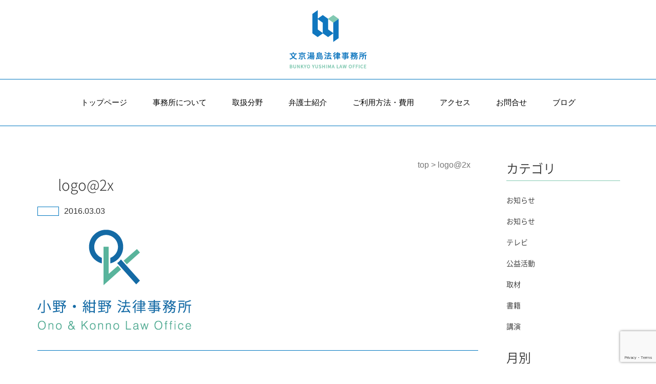

--- FILE ---
content_type: text/html; charset=UTF-8
request_url: https://o-k-law.com/logo2x/
body_size: 10546
content:
<!DOCTYPE html>
<html dir="ltr" lang="ja">
<head prefix="og: http://ogp.me/ns# fb: http://ogp.me/ns/fb# article: http://ogp.me/ns/article#">
	<meta charset="UTF-8">
	<meta name="viewport" content="width=device-width, initial-scale=1.0, maximum-scale=1.0, user-scalable=0" />
	<link rel="pingback" href="https://o-k-law.com/xmlrpc.php" />
	<!--[if lt IE 9]>
	<script src="https://o-k-law.com/wp-content/themes/habakiri/js/html5shiv.min.js"></script>
	<![endif]-->
	<title>logo@2x | 文京湯島法律事務所</title>

		<!-- All in One SEO 4.2.3.1 -->
		<meta name="description" content="東京銀座の法律事務所小野・紺野法律事務所" />
		<meta name="robots" content="max-image-preview:large" />
		<link rel="canonical" href="https://o-k-law.com/logo2x/" />
		<meta name="generator" content="All in One SEO (AIOSEO) 4.2.3.1 " />
		<meta name="google" content="nositelinkssearchbox" />
		<script type="application/ld+json" class="aioseo-schema">
			{"@context":"https:\/\/schema.org","@graph":[{"@type":"WebSite","@id":"https:\/\/o-k-law.com\/#website","url":"https:\/\/o-k-law.com\/","name":"\u6587\u4eac\u6e6f\u5cf6\u6cd5\u5f8b\u4e8b\u52d9\u6240","description":"\u30aa\u30fc\u30c0\u30fc\u30e1\u30a4\u30c9\u306e\u30ea\u30fc\u30ac\u30eb\u30b5\u30fc\u30d3\u30b9\u3092","inLanguage":"ja","publisher":{"@id":"https:\/\/o-k-law.com\/#organization"}},{"@type":"Organization","@id":"https:\/\/o-k-law.com\/#organization","name":"\u6587\u4eac\u6e6f\u5cf6\u6cd5\u5f8b\u4e8b\u52d9\u6240","url":"https:\/\/o-k-law.com\/"},{"@type":"BreadcrumbList","@id":"https:\/\/o-k-law.com\/logo2x\/#breadcrumblist","itemListElement":[{"@type":"ListItem","@id":"https:\/\/o-k-law.com\/#listItem","position":1,"item":{"@type":"WebPage","@id":"https:\/\/o-k-law.com\/","name":"\u30db\u30fc\u30e0","description":"\u3053\u306e\u305f\u3073\u306f\uff0c\u3054\u8a2a\u554f\u3042\u308a\u304c\u3068\u3046\u3054\u3056\u3044\u307e\u3059\uff0e \u6587\u4eac\u6e6f\u5cf6\u6cd5\u5f8b\u4e8b\u52d9\u6240\u306f\uff0c\u6587\u4eac\u533a\uff0c\u5f8c\u697d\u5712\u99c5\u524d\u306e\u6cd5\u5f8b\u4e8b\u52d9\u6240\u3067\u3059\uff0e \u30aa\u30fc\u30c0","url":"https:\/\/o-k-law.com\/"},"nextItem":"https:\/\/o-k-law.com\/logo2x\/#listItem"},{"@type":"ListItem","@id":"https:\/\/o-k-law.com\/logo2x\/#listItem","position":2,"item":{"@type":"WebPage","@id":"https:\/\/o-k-law.com\/logo2x\/","name":"logo@2x","description":"\u6771\u4eac\u9280\u5ea7\u306e\u6cd5\u5f8b\u4e8b\u52d9\u6240\u5c0f\u91ce\u30fb\u7d3a\u91ce\u6cd5\u5f8b\u4e8b\u52d9\u6240","url":"https:\/\/o-k-law.com\/logo2x\/"},"previousItem":"https:\/\/o-k-law.com\/#listItem"}]},{"@type":"Person","@id":"https:\/\/o-k-law.com\/author\/kobayashi\/#author","url":"https:\/\/o-k-law.com\/author\/kobayashi\/","name":"Kobayashi"},{"@type":"ItemPage","@id":"https:\/\/o-k-law.com\/logo2x\/#itempage","url":"https:\/\/o-k-law.com\/logo2x\/","name":"logo@2x | \u6587\u4eac\u6e6f\u5cf6\u6cd5\u5f8b\u4e8b\u52d9\u6240","description":"\u6771\u4eac\u9280\u5ea7\u306e\u6cd5\u5f8b\u4e8b\u52d9\u6240\u5c0f\u91ce\u30fb\u7d3a\u91ce\u6cd5\u5f8b\u4e8b\u52d9\u6240","inLanguage":"ja","isPartOf":{"@id":"https:\/\/o-k-law.com\/#website"},"breadcrumb":{"@id":"https:\/\/o-k-law.com\/logo2x\/#breadcrumblist"},"author":"https:\/\/o-k-law.com\/author\/kobayashi\/#author","creator":"https:\/\/o-k-law.com\/author\/kobayashi\/#author","datePublished":"2016-03-03T08:49:09+00:00","dateModified":"2016-03-03T08:49:14+00:00"}]}
		</script>
		<!-- All in One SEO -->

<link rel='dns-prefetch' href='//www.google.com' />
<link rel="alternate" type="application/rss+xml" title="文京湯島法律事務所 &raquo; フィード" href="https://o-k-law.com/feed/" />
<link rel="alternate" type="application/rss+xml" title="文京湯島法律事務所 &raquo; コメントフィード" href="https://o-k-law.com/comments/feed/" />
<link rel="alternate" title="oEmbed (JSON)" type="application/json+oembed" href="https://o-k-law.com/wp-json/oembed/1.0/embed?url=https%3A%2F%2Fo-k-law.com%2Flogo2x%2F" />
<link rel="alternate" title="oEmbed (XML)" type="text/xml+oembed" href="https://o-k-law.com/wp-json/oembed/1.0/embed?url=https%3A%2F%2Fo-k-law.com%2Flogo2x%2F&#038;format=xml" />
<style id='wp-img-auto-sizes-contain-inline-css' type='text/css'>
img:is([sizes=auto i],[sizes^="auto," i]){contain-intrinsic-size:3000px 1500px}
/*# sourceURL=wp-img-auto-sizes-contain-inline-css */
</style>
<style id='wp-emoji-styles-inline-css' type='text/css'>

	img.wp-smiley, img.emoji {
		display: inline !important;
		border: none !important;
		box-shadow: none !important;
		height: 1em !important;
		width: 1em !important;
		margin: 0 0.07em !important;
		vertical-align: -0.1em !important;
		background: none !important;
		padding: 0 !important;
	}
/*# sourceURL=wp-emoji-styles-inline-css */
</style>
<style id='wp-block-library-inline-css' type='text/css'>
:root{--wp-block-synced-color:#7a00df;--wp-block-synced-color--rgb:122,0,223;--wp-bound-block-color:var(--wp-block-synced-color);--wp-editor-canvas-background:#ddd;--wp-admin-theme-color:#007cba;--wp-admin-theme-color--rgb:0,124,186;--wp-admin-theme-color-darker-10:#006ba1;--wp-admin-theme-color-darker-10--rgb:0,107,160.5;--wp-admin-theme-color-darker-20:#005a87;--wp-admin-theme-color-darker-20--rgb:0,90,135;--wp-admin-border-width-focus:2px}@media (min-resolution:192dpi){:root{--wp-admin-border-width-focus:1.5px}}.wp-element-button{cursor:pointer}:root .has-very-light-gray-background-color{background-color:#eee}:root .has-very-dark-gray-background-color{background-color:#313131}:root .has-very-light-gray-color{color:#eee}:root .has-very-dark-gray-color{color:#313131}:root .has-vivid-green-cyan-to-vivid-cyan-blue-gradient-background{background:linear-gradient(135deg,#00d084,#0693e3)}:root .has-purple-crush-gradient-background{background:linear-gradient(135deg,#34e2e4,#4721fb 50%,#ab1dfe)}:root .has-hazy-dawn-gradient-background{background:linear-gradient(135deg,#faaca8,#dad0ec)}:root .has-subdued-olive-gradient-background{background:linear-gradient(135deg,#fafae1,#67a671)}:root .has-atomic-cream-gradient-background{background:linear-gradient(135deg,#fdd79a,#004a59)}:root .has-nightshade-gradient-background{background:linear-gradient(135deg,#330968,#31cdcf)}:root .has-midnight-gradient-background{background:linear-gradient(135deg,#020381,#2874fc)}:root{--wp--preset--font-size--normal:16px;--wp--preset--font-size--huge:42px}.has-regular-font-size{font-size:1em}.has-larger-font-size{font-size:2.625em}.has-normal-font-size{font-size:var(--wp--preset--font-size--normal)}.has-huge-font-size{font-size:var(--wp--preset--font-size--huge)}.has-text-align-center{text-align:center}.has-text-align-left{text-align:left}.has-text-align-right{text-align:right}.has-fit-text{white-space:nowrap!important}#end-resizable-editor-section{display:none}.aligncenter{clear:both}.items-justified-left{justify-content:flex-start}.items-justified-center{justify-content:center}.items-justified-right{justify-content:flex-end}.items-justified-space-between{justify-content:space-between}.screen-reader-text{border:0;clip-path:inset(50%);height:1px;margin:-1px;overflow:hidden;padding:0;position:absolute;width:1px;word-wrap:normal!important}.screen-reader-text:focus{background-color:#ddd;clip-path:none;color:#444;display:block;font-size:1em;height:auto;left:5px;line-height:normal;padding:15px 23px 14px;text-decoration:none;top:5px;width:auto;z-index:100000}html :where(.has-border-color){border-style:solid}html :where([style*=border-top-color]){border-top-style:solid}html :where([style*=border-right-color]){border-right-style:solid}html :where([style*=border-bottom-color]){border-bottom-style:solid}html :where([style*=border-left-color]){border-left-style:solid}html :where([style*=border-width]){border-style:solid}html :where([style*=border-top-width]){border-top-style:solid}html :where([style*=border-right-width]){border-right-style:solid}html :where([style*=border-bottom-width]){border-bottom-style:solid}html :where([style*=border-left-width]){border-left-style:solid}html :where(img[class*=wp-image-]){height:auto;max-width:100%}:where(figure){margin:0 0 1em}html :where(.is-position-sticky){--wp-admin--admin-bar--position-offset:var(--wp-admin--admin-bar--height,0px)}@media screen and (max-width:600px){html :where(.is-position-sticky){--wp-admin--admin-bar--position-offset:0px}}

/*# sourceURL=wp-block-library-inline-css */
</style><style id='global-styles-inline-css' type='text/css'>
:root{--wp--preset--aspect-ratio--square: 1;--wp--preset--aspect-ratio--4-3: 4/3;--wp--preset--aspect-ratio--3-4: 3/4;--wp--preset--aspect-ratio--3-2: 3/2;--wp--preset--aspect-ratio--2-3: 2/3;--wp--preset--aspect-ratio--16-9: 16/9;--wp--preset--aspect-ratio--9-16: 9/16;--wp--preset--color--black: #000000;--wp--preset--color--cyan-bluish-gray: #abb8c3;--wp--preset--color--white: #ffffff;--wp--preset--color--pale-pink: #f78da7;--wp--preset--color--vivid-red: #cf2e2e;--wp--preset--color--luminous-vivid-orange: #ff6900;--wp--preset--color--luminous-vivid-amber: #fcb900;--wp--preset--color--light-green-cyan: #7bdcb5;--wp--preset--color--vivid-green-cyan: #00d084;--wp--preset--color--pale-cyan-blue: #8ed1fc;--wp--preset--color--vivid-cyan-blue: #0693e3;--wp--preset--color--vivid-purple: #9b51e0;--wp--preset--gradient--vivid-cyan-blue-to-vivid-purple: linear-gradient(135deg,rgb(6,147,227) 0%,rgb(155,81,224) 100%);--wp--preset--gradient--light-green-cyan-to-vivid-green-cyan: linear-gradient(135deg,rgb(122,220,180) 0%,rgb(0,208,130) 100%);--wp--preset--gradient--luminous-vivid-amber-to-luminous-vivid-orange: linear-gradient(135deg,rgb(252,185,0) 0%,rgb(255,105,0) 100%);--wp--preset--gradient--luminous-vivid-orange-to-vivid-red: linear-gradient(135deg,rgb(255,105,0) 0%,rgb(207,46,46) 100%);--wp--preset--gradient--very-light-gray-to-cyan-bluish-gray: linear-gradient(135deg,rgb(238,238,238) 0%,rgb(169,184,195) 100%);--wp--preset--gradient--cool-to-warm-spectrum: linear-gradient(135deg,rgb(74,234,220) 0%,rgb(151,120,209) 20%,rgb(207,42,186) 40%,rgb(238,44,130) 60%,rgb(251,105,98) 80%,rgb(254,248,76) 100%);--wp--preset--gradient--blush-light-purple: linear-gradient(135deg,rgb(255,206,236) 0%,rgb(152,150,240) 100%);--wp--preset--gradient--blush-bordeaux: linear-gradient(135deg,rgb(254,205,165) 0%,rgb(254,45,45) 50%,rgb(107,0,62) 100%);--wp--preset--gradient--luminous-dusk: linear-gradient(135deg,rgb(255,203,112) 0%,rgb(199,81,192) 50%,rgb(65,88,208) 100%);--wp--preset--gradient--pale-ocean: linear-gradient(135deg,rgb(255,245,203) 0%,rgb(182,227,212) 50%,rgb(51,167,181) 100%);--wp--preset--gradient--electric-grass: linear-gradient(135deg,rgb(202,248,128) 0%,rgb(113,206,126) 100%);--wp--preset--gradient--midnight: linear-gradient(135deg,rgb(2,3,129) 0%,rgb(40,116,252) 100%);--wp--preset--font-size--small: 13px;--wp--preset--font-size--medium: 20px;--wp--preset--font-size--large: 36px;--wp--preset--font-size--x-large: 42px;--wp--preset--spacing--20: 0.44rem;--wp--preset--spacing--30: 0.67rem;--wp--preset--spacing--40: 1rem;--wp--preset--spacing--50: 1.5rem;--wp--preset--spacing--60: 2.25rem;--wp--preset--spacing--70: 3.38rem;--wp--preset--spacing--80: 5.06rem;--wp--preset--shadow--natural: 6px 6px 9px rgba(0, 0, 0, 0.2);--wp--preset--shadow--deep: 12px 12px 50px rgba(0, 0, 0, 0.4);--wp--preset--shadow--sharp: 6px 6px 0px rgba(0, 0, 0, 0.2);--wp--preset--shadow--outlined: 6px 6px 0px -3px rgb(255, 255, 255), 6px 6px rgb(0, 0, 0);--wp--preset--shadow--crisp: 6px 6px 0px rgb(0, 0, 0);}:where(.is-layout-flex){gap: 0.5em;}:where(.is-layout-grid){gap: 0.5em;}body .is-layout-flex{display: flex;}.is-layout-flex{flex-wrap: wrap;align-items: center;}.is-layout-flex > :is(*, div){margin: 0;}body .is-layout-grid{display: grid;}.is-layout-grid > :is(*, div){margin: 0;}:where(.wp-block-columns.is-layout-flex){gap: 2em;}:where(.wp-block-columns.is-layout-grid){gap: 2em;}:where(.wp-block-post-template.is-layout-flex){gap: 1.25em;}:where(.wp-block-post-template.is-layout-grid){gap: 1.25em;}.has-black-color{color: var(--wp--preset--color--black) !important;}.has-cyan-bluish-gray-color{color: var(--wp--preset--color--cyan-bluish-gray) !important;}.has-white-color{color: var(--wp--preset--color--white) !important;}.has-pale-pink-color{color: var(--wp--preset--color--pale-pink) !important;}.has-vivid-red-color{color: var(--wp--preset--color--vivid-red) !important;}.has-luminous-vivid-orange-color{color: var(--wp--preset--color--luminous-vivid-orange) !important;}.has-luminous-vivid-amber-color{color: var(--wp--preset--color--luminous-vivid-amber) !important;}.has-light-green-cyan-color{color: var(--wp--preset--color--light-green-cyan) !important;}.has-vivid-green-cyan-color{color: var(--wp--preset--color--vivid-green-cyan) !important;}.has-pale-cyan-blue-color{color: var(--wp--preset--color--pale-cyan-blue) !important;}.has-vivid-cyan-blue-color{color: var(--wp--preset--color--vivid-cyan-blue) !important;}.has-vivid-purple-color{color: var(--wp--preset--color--vivid-purple) !important;}.has-black-background-color{background-color: var(--wp--preset--color--black) !important;}.has-cyan-bluish-gray-background-color{background-color: var(--wp--preset--color--cyan-bluish-gray) !important;}.has-white-background-color{background-color: var(--wp--preset--color--white) !important;}.has-pale-pink-background-color{background-color: var(--wp--preset--color--pale-pink) !important;}.has-vivid-red-background-color{background-color: var(--wp--preset--color--vivid-red) !important;}.has-luminous-vivid-orange-background-color{background-color: var(--wp--preset--color--luminous-vivid-orange) !important;}.has-luminous-vivid-amber-background-color{background-color: var(--wp--preset--color--luminous-vivid-amber) !important;}.has-light-green-cyan-background-color{background-color: var(--wp--preset--color--light-green-cyan) !important;}.has-vivid-green-cyan-background-color{background-color: var(--wp--preset--color--vivid-green-cyan) !important;}.has-pale-cyan-blue-background-color{background-color: var(--wp--preset--color--pale-cyan-blue) !important;}.has-vivid-cyan-blue-background-color{background-color: var(--wp--preset--color--vivid-cyan-blue) !important;}.has-vivid-purple-background-color{background-color: var(--wp--preset--color--vivid-purple) !important;}.has-black-border-color{border-color: var(--wp--preset--color--black) !important;}.has-cyan-bluish-gray-border-color{border-color: var(--wp--preset--color--cyan-bluish-gray) !important;}.has-white-border-color{border-color: var(--wp--preset--color--white) !important;}.has-pale-pink-border-color{border-color: var(--wp--preset--color--pale-pink) !important;}.has-vivid-red-border-color{border-color: var(--wp--preset--color--vivid-red) !important;}.has-luminous-vivid-orange-border-color{border-color: var(--wp--preset--color--luminous-vivid-orange) !important;}.has-luminous-vivid-amber-border-color{border-color: var(--wp--preset--color--luminous-vivid-amber) !important;}.has-light-green-cyan-border-color{border-color: var(--wp--preset--color--light-green-cyan) !important;}.has-vivid-green-cyan-border-color{border-color: var(--wp--preset--color--vivid-green-cyan) !important;}.has-pale-cyan-blue-border-color{border-color: var(--wp--preset--color--pale-cyan-blue) !important;}.has-vivid-cyan-blue-border-color{border-color: var(--wp--preset--color--vivid-cyan-blue) !important;}.has-vivid-purple-border-color{border-color: var(--wp--preset--color--vivid-purple) !important;}.has-vivid-cyan-blue-to-vivid-purple-gradient-background{background: var(--wp--preset--gradient--vivid-cyan-blue-to-vivid-purple) !important;}.has-light-green-cyan-to-vivid-green-cyan-gradient-background{background: var(--wp--preset--gradient--light-green-cyan-to-vivid-green-cyan) !important;}.has-luminous-vivid-amber-to-luminous-vivid-orange-gradient-background{background: var(--wp--preset--gradient--luminous-vivid-amber-to-luminous-vivid-orange) !important;}.has-luminous-vivid-orange-to-vivid-red-gradient-background{background: var(--wp--preset--gradient--luminous-vivid-orange-to-vivid-red) !important;}.has-very-light-gray-to-cyan-bluish-gray-gradient-background{background: var(--wp--preset--gradient--very-light-gray-to-cyan-bluish-gray) !important;}.has-cool-to-warm-spectrum-gradient-background{background: var(--wp--preset--gradient--cool-to-warm-spectrum) !important;}.has-blush-light-purple-gradient-background{background: var(--wp--preset--gradient--blush-light-purple) !important;}.has-blush-bordeaux-gradient-background{background: var(--wp--preset--gradient--blush-bordeaux) !important;}.has-luminous-dusk-gradient-background{background: var(--wp--preset--gradient--luminous-dusk) !important;}.has-pale-ocean-gradient-background{background: var(--wp--preset--gradient--pale-ocean) !important;}.has-electric-grass-gradient-background{background: var(--wp--preset--gradient--electric-grass) !important;}.has-midnight-gradient-background{background: var(--wp--preset--gradient--midnight) !important;}.has-small-font-size{font-size: var(--wp--preset--font-size--small) !important;}.has-medium-font-size{font-size: var(--wp--preset--font-size--medium) !important;}.has-large-font-size{font-size: var(--wp--preset--font-size--large) !important;}.has-x-large-font-size{font-size: var(--wp--preset--font-size--x-large) !important;}
/*# sourceURL=global-styles-inline-css */
</style>

<style id='classic-theme-styles-inline-css' type='text/css'>
/*! This file is auto-generated */
.wp-block-button__link{color:#fff;background-color:#32373c;border-radius:9999px;box-shadow:none;text-decoration:none;padding:calc(.667em + 2px) calc(1.333em + 2px);font-size:1.125em}.wp-block-file__button{background:#32373c;color:#fff;text-decoration:none}
/*# sourceURL=/wp-includes/css/classic-themes.min.css */
</style>
<link rel='stylesheet' id='habakiri-assets-css' href='https://o-k-law.com/wp-content/themes/habakiri/css/assets.min.css?ver=1.0.0' type='text/css' media='all' />
<link rel='stylesheet' id='habakiri-css' href='https://o-k-law.com/wp-content/themes/habakiri/style.min.css?ver=20160802223455' type='text/css' media='all' />
<link rel='stylesheet' id='habakiri-child-css' href='https://o-k-law.com/wp-content/themes/habakiri-child/style.css?ver=20160802223455' type='text/css' media='all' />
<script type="text/javascript" src="https://o-k-law.com/wp-includes/js/jquery/jquery.min.js?ver=3.7.1" id="jquery-core-js"></script>
<script type="text/javascript" src="https://o-k-law.com/wp-includes/js/jquery/jquery-migrate.min.js?ver=3.4.1" id="jquery-migrate-js"></script>
<link rel="https://api.w.org/" href="https://o-k-law.com/wp-json/" /><link rel="alternate" title="JSON" type="application/json" href="https://o-k-law.com/wp-json/wp/v2/media/239" /><link rel="EditURI" type="application/rsd+xml" title="RSD" href="https://o-k-law.com/xmlrpc.php?rsd" />
<meta name="generator" content="WordPress 6.9" />
<link rel='shortlink' href='https://o-k-law.com/?p=239' />
		<style>
		/* Safari 6.1+ (10.0 is the latest version of Safari at this time) */
		@media (max-width: 991px) and (min-color-index: 0) and (-webkit-min-device-pixel-ratio: 0) { @media () {
			display: block !important;
			.header__col {
				width: 100%;
			}
		}}
		</style>
		<style>a{color:#337ab7}a:focus,a:active,a:hover{color:#23527c}.site-branding a{color:#000}.responsive-nav a{color:#000;font-size:12px}.responsive-nav a small{color:#777;font-size:10px}.responsive-nav a:hover small,.responsive-nav a:active small,.responsive-nav .current-menu-item small,.responsive-nav .current-menu-ancestor small,.responsive-nav .current-menu-parent small,.responsive-nav .current_page_item small,.responsive-nav .current_page_parent small{color:#777}.responsive-nav .menu>.menu-item>a,.header--transparency.header--fixed--is_scrolled .responsive-nav .menu>.menu-item>a{background-color:transparent;padding:23px 15px}.responsive-nav .menu>.menu-item>a:hover,.responsive-nav .menu>.menu-item>a:active,.responsive-nav .menu>.current-menu-item>a,.responsive-nav .menu>.current-menu-ancestor>a,.responsive-nav .menu>.current-menu-parent>a,.responsive-nav .menu>.current_page_item>a,.responsive-nav .menu>.current_page_parent>a,.header--transparency.header--fixed--is_scrolled .responsive-nav .menu>.menu-item>a:hover,.header--transparency.header--fixed--is_scrolled .responsive-nav .menu>.menu-item>a:active,.header--transparency.header--fixed--is_scrolled .responsive-nav .menu>.current-menu-item>a,.header--transparency.header--fixed--is_scrolled .responsive-nav .menu>.current-menu-ancestor>a,.header--transparency.header--fixed--is_scrolled .responsive-nav .menu>.current-menu-parent>a,.header--transparency.header--fixed--is_scrolled .responsive-nav .menu>.current_page_item>a,.header--transparency.header--fixed--is_scrolled .responsive-nav .menu>.current_page_parent>a{background-color:transparent;color:#83c9b1}.responsive-nav .sub-menu a{background-color:#000;color:#777}.responsive-nav .sub-menu a:hover,.responsive-nav .sub-menu a:active,.responsive-nav .sub-menu .current-menu-item a,.responsive-nav .sub-menu .current-menu-ancestor a,.responsive-nav .sub-menu .current-menu-parent a,.responsive-nav .sub-menu .current_page_item a,.responsive-nav .sub-menu .current_page_parent a{background-color:#191919;color:#337ab7}.off-canvas-nav{font-size:12px}.responsive-nav,.header--transparency.header--fixed--is_scrolled .responsive-nav{background-color:transparent}#responsive-btn{background-color:transparent;border-color:#eee;color:#000}#responsive-btn:hover{background-color:#f5f5f5;border-color:#eee;color:#000}.habakiri-slider__transparent-layer{background-color:rgba( 0,0,0, 0.1 )}.page-header{background-color:#222;color:#fff}.pagination>li>a{color:#337ab7}.pagination>li>span{background-color:#337ab7;border-color:#337ab7}.pagination>li>a:focus,.pagination>li>a:hover,.pagination>li>span:focus,.pagination>li>span:hover{color:#23527c}.header{background-color:#fff}.header--transparency.header--fixed--is_scrolled{background-color:#fff !important}.footer{background-color:#111113}.footer-widget-area a{color:#777}.footer-widget-area,.footer-widget-area .widget_calendar #wp-calendar caption{color:#555}.footer-widget-area .widget_calendar #wp-calendar,.footer-widget-area .widget_calendar #wp-calendar *{border-color:#555}@media(min-width:992px){.responsive-nav{display:block}.off-canvas-nav,#responsive-btn{display:none !important}.header--2row{padding-bottom:0}.header--2row .header__col,.header--center .header__col{display:block}.header--2row .responsive-nav,.header--center .responsive-nav{margin-right:-1000px;margin-left:-1000px;padding-right:1000px;padding-left:1000px}.header--2row .site-branding,.header--center .site-branding{padding-bottom:0}.header--center .site-branding{text-align:center}}</style><link rel="icon" href="https://o-k-law.com/wp-content/uploads/2019/07/cropped-bunkyoyushima_logomark-32x32.png" sizes="32x32" />
<link rel="icon" href="https://o-k-law.com/wp-content/uploads/2019/07/cropped-bunkyoyushima_logomark-192x192.png" sizes="192x192" />
<link rel="apple-touch-icon" href="https://o-k-law.com/wp-content/uploads/2019/07/cropped-bunkyoyushima_logomark-180x180.png" />
<meta name="msapplication-TileImage" content="https://o-k-law.com/wp-content/uploads/2019/07/cropped-bunkyoyushima_logomark-270x270.png" />
		<style type="text/css" id="wp-custom-css">
			h1, h2, .h2 {
    font-size: 36px;
    margin: 40px 0 20px;
}

h3, h3 {
    font-size: 28px;
		margin:40px;
}
h4, .subpage h4 {
	font-size:22px;
	margin:30px;
	font-style:
}
h5 {font-size:18px !important; margin:20px;

}

.content-block.bg-green{
	padding:0 0 0 0;
}
.underlined-title{
	
}		</style>
		<!--GoogleAnalyticesここから-->
<script>
  (function(i,s,o,g,r,a,m){i['GoogleAnalyticsObject']=r;i[r]=i[r]||function(){
  (i[r].q=i[r].q||[]).push(arguments)},i[r].l=1*new Date();a=s.createElement(o),
  m=s.getElementsByTagName(o)[0];a.async=1;a.src=g;m.parentNode.insertBefore(a,m)
  })(window,document,'script','//www.google-analytics.com/analytics.js','ga');
 
  ga('create', 'UA-74587339-1', 'auto');
  ga('send', 'pageview');
 
</script>
	<!-- フォーム正常送信をカウント -->
<script>
document.addEventListener( 'wpcf7mailsent', function( event ) {
    ga('send', 'event', 'Contact Form', 'submit');
}, false );
</script>
<!--GoogleAnalyticesここまで-->
</head>
<body class="attachment wp-singular attachment-template-default single single-attachment postid-239 attachmentid-239 attachment-png wp-theme-habakiri wp-child-theme-habakiri-child blog-template-single-right-sidebar">
<div id="container">
		<header id="header" class="header header--center ">
					<div class="row header__content">
				<div class="col-xs-10 col-md-12 header__col">
					
<div class="site-branding">
	<h1 class="site-branding__heading">
		<a href="https://o-k-law.com/" rel="home"><img src="https://o-k-law.com/wp-content/uploads/2019/07/bunkyoyushima_logo_s.png" alt="文京湯島法律事務所" class="site-branding__logo" /></a>	</h1>
<!-- end .site-branding --></div>
				<!-- end .header__col --></div>
				<div class="col-xs-2 col-md-12 header__col global-nav-wrapper clearfix">
					
<nav class="global-nav js-responsive-nav nav--hide" role="navigation">
	<div class="menu-gnavi-container"><ul id="menu-gnavi" class="menu"><li id="menu-item-1594" class="menu-item menu-item-type-post_type menu-item-object-page menu-item-home menu-item-1594"><a href="https://o-k-law.com/">トップページ</a></li>
<li id="menu-item-1348" class="menu-item menu-item-type-post_type menu-item-object-page menu-item-has-children menu-item-1348"><a href="https://o-k-law.com/about/">事務所について</a>
<ul class="sub-menu">
	<li id="menu-item-1465" class="menu-item menu-item-type-post_type menu-item-object-page menu-item-1465"><a href="https://o-k-law.com/about/policy/">私たちの理念</a></li>
	<li id="menu-item-1466" class="menu-item menu-item-type-post_type menu-item-object-page menu-item-1466"><a href="https://o-k-law.com/about/greeting/">代表あいさつ</a></li>
	<li id="menu-item-1467" class="menu-item menu-item-type-post_type menu-item-object-page menu-item-1467"><a href="https://o-k-law.com/about/history/">沿革</a></li>
</ul>
</li>
<li id="menu-item-1595" class="menu-item menu-item-type-post_type menu-item-object-page menu-item-has-children menu-item-1595"><a href="https://o-k-law.com/our-practices/">取扱分野</a>
<ul class="sub-menu">
	<li id="menu-item-1625" class="menu-item menu-item-type-post_type menu-item-object-page menu-item-1625"><a href="https://o-k-law.com/our-practices/divorce/">離婚・親権</a></li>
	<li id="menu-item-1626" class="menu-item menu-item-type-post_type menu-item-object-page menu-item-1626"><a href="https://o-k-law.com/our-practices/inheritance/">遺産・相続</a></li>
	<li id="menu-item-1627" class="menu-item menu-item-type-post_type menu-item-object-page menu-item-1627"><a href="https://o-k-law.com/our-practices/international-cases/">国際民事・家事</a></li>
	<li id="menu-item-1628" class="menu-item menu-item-type-post_type menu-item-object-page menu-item-1628"><a href="https://o-k-law.com/our-practices/estate/">不動産</a></li>
	<li id="menu-item-1631" class="menu-item menu-item-type-post_type menu-item-object-page menu-item-1631"><a href="https://o-k-law.com/our-practices/labor-problems/">労働問題</a></li>
	<li id="menu-item-1629" class="menu-item menu-item-type-post_type menu-item-object-page menu-item-1629"><a href="https://o-k-law.com/our-practices/traffic-accidents/">交通事故</a></li>
	<li id="menu-item-1630" class="menu-item menu-item-type-post_type menu-item-object-page menu-item-1630"><a href="https://o-k-law.com/our-practices/medical-accidents/">医療事故</a></li>
	<li id="menu-item-1632" class="menu-item menu-item-type-post_type menu-item-object-page menu-item-1632"><a href="https://o-k-law.com/our-practices/victim-support/">犯罪の被害に遭われた方へ</a></li>
	<li id="menu-item-1596" class="menu-item menu-item-type-post_type menu-item-object-page menu-item-1596"><a href="https://o-k-law.com/our-practices/enterprise/">一般企業法務</a></li>
</ul>
</li>
<li id="menu-item-1177" class="menu-item menu-item-type-post_type menu-item-object-page menu-item-has-children menu-item-1177"><a href="https://o-k-law.com/lawyers/">弁護士紹介</a>
<ul class="sub-menu">
	<li id="menu-item-231" class="menu-item menu-item-type-post_type menu-item-object-page menu-item-231"><a href="https://o-k-law.com/lawyers/lawyer01/">小野章子</a></li>
	<li id="menu-item-1143" class="menu-item menu-item-type-post_type menu-item-object-page menu-item-1143"><a href="https://o-k-law.com/lawyers/lawyer03/">﨑村理子</a></li>
</ul>
</li>
<li id="menu-item-2405" class="menu-item menu-item-type-post_type menu-item-object-page menu-item-has-children menu-item-2405"><a href="https://o-k-law.com/courses/">ご利用方法・費用</a>
<ul class="sub-menu">
	<li id="menu-item-2425" class="menu-item menu-item-type-post_type menu-item-object-page menu-item-2425"><a href="https://o-k-law.com/paper/">書類作成／レビューコース</a></li>
	<li id="menu-item-2424" class="menu-item menu-item-type-post_type menu-item-object-page menu-item-2424"><a href="https://o-k-law.com/consultation/">法律相談コース</a></li>
	<li id="menu-item-2423" class="menu-item menu-item-type-post_type menu-item-object-page menu-item-2423"><a href="https://o-k-law.com/backup/">後方支援コース</a></li>
	<li id="menu-item-2422" class="menu-item menu-item-type-post_type menu-item-object-page menu-item-2422"><a href="https://o-k-law.com/all-in-one/">おまかせコース</a></li>
</ul>
</li>
<li id="menu-item-199" class="menu-item menu-item-type-post_type menu-item-object-page menu-item-199"><a href="https://o-k-law.com/access/">アクセス</a></li>
<li id="menu-item-100" class="menu-item menu-item-type-post_type menu-item-object-page menu-item-100"><a href="https://o-k-law.com/contact/">お問合せ</a></li>
<li id="menu-item-563" class="menu-item menu-item-type-custom menu-item-object-custom menu-item-563"><a href="https://o-k-law.com/blog/">ブログ</a></li>
</ul></div><!-- end .global-nav --></nav>
					<div id="responsive-btn"></div>
				<!-- end .header__col --></div>
			<!-- end .row --></div>
			<!-- end #header --></header>
	<div id="contents">
		

		<div class="page-header text-center " >
			<div class="container">
				<h1 class="page-header__title ">
					添付ファイル				</h1>
							<!-- end .container --></div>
		<!-- end .page-header --></div>
		<div class="sub-page-contents">
	<div class="container">
	<div class="row">
		<div class="col-md-9">
			<main id="main" role="main">

				<div class="breadcrumbs"><a href="https://o-k-law.com/">top</a> &gt; <strong>logo@2x</strong></div>				<article class="article article--single post-239 attachment type-attachment status-inherit">
	<div class="entry row">
      <div id="239">
          <h3 class="mb-20">logo@2x</h3>
          <div class="mb-20">
             <div class="newscat"></div>
             <div class="newsdate">2016.03.03</div>
         </div>
          <div class="mb-40">
              <p class="attachment"><a href='https://o-k-law.com/wp-content/uploads/2016/03/logo@2x.png'><img fetchpriority="high" decoding="async" width="300" height="195" src="https://o-k-law.com/wp-content/uploads/2016/03/logo@2x-300x195.png" class="attachment-medium size-medium" alt="東京銀座の法律事務所小野・紺野法律事務所" /></a></p>
          </div>
          <hr class="hrblue" />
      </div><!-- end col-md-8 -->
	</div><!-- end .entry -->

	</article>
				
			<!-- end #main --></main>
		<!-- end .col-md-9 --></div>
		<div class="col-md-3">
			<aside id="sub" class="sideber1">
	<div class="sidebar"><div id="categories-2" class="widget sidebar-widget widget_categories"><h2 class="sidebar-widget__title h4">カテゴリ</h2>

			<ul>
					<li class="cat-item cat-item-40"><a href="https://o-k-law.com/category/news/announcement/">お知らせ</a>
</li>
	<li class="cat-item cat-item-1"><a href="https://o-k-law.com/category/news/">お知らせ</a>
</li>
	<li class="cat-item cat-item-37"><a href="https://o-k-law.com/category/news/tv/">テレビ</a>
</li>
	<li class="cat-item cat-item-39"><a href="https://o-k-law.com/category/news/public-benefit/">公益活動</a>
</li>
	<li class="cat-item cat-item-33"><a href="https://o-k-law.com/category/news/interview/">取材</a>
</li>
	<li class="cat-item cat-item-20"><a href="https://o-k-law.com/category/news/books/">書籍</a>
</li>
	<li class="cat-item cat-item-26"><a href="https://o-k-law.com/category/news/lecture/">講演</a>
</li>
			</ul>

			</div><div id="archives-2" class="widget sidebar-widget widget_archive"><h2 class="sidebar-widget__title h4">月別</h2>

			<ul>
					<li><a href='https://o-k-law.com/date/2022/01/'>2022年1月</a></li>
	<li><a href='https://o-k-law.com/date/2021/12/'>2021年12月</a></li>
	<li><a href='https://o-k-law.com/date/2021/04/'>2021年4月</a></li>
	<li><a href='https://o-k-law.com/date/2021/01/'>2021年1月</a></li>
	<li><a href='https://o-k-law.com/date/2020/12/'>2020年12月</a></li>
	<li><a href='https://o-k-law.com/date/2020/08/'>2020年8月</a></li>
	<li><a href='https://o-k-law.com/date/2020/03/'>2020年3月</a></li>
	<li><a href='https://o-k-law.com/date/2020/02/'>2020年2月</a></li>
	<li><a href='https://o-k-law.com/date/2020/01/'>2020年1月</a></li>
	<li><a href='https://o-k-law.com/date/2019/06/'>2019年6月</a></li>
	<li><a href='https://o-k-law.com/date/2019/03/'>2019年3月</a></li>
	<li><a href='https://o-k-law.com/date/2019/02/'>2019年2月</a></li>
	<li><a href='https://o-k-law.com/date/2018/12/'>2018年12月</a></li>
	<li><a href='https://o-k-law.com/date/2017/12/'>2017年12月</a></li>
	<li><a href='https://o-k-law.com/date/2017/08/'>2017年8月</a></li>
	<li><a href='https://o-k-law.com/date/2017/07/'>2017年7月</a></li>
	<li><a href='https://o-k-law.com/date/2017/04/'>2017年4月</a></li>
	<li><a href='https://o-k-law.com/date/2016/09/'>2016年9月</a></li>
	<li><a href='https://o-k-law.com/date/2016/08/'>2016年8月</a></li>
	<li><a href='https://o-k-law.com/date/2016/06/'>2016年6月</a></li>
	<li><a href='https://o-k-law.com/date/2016/04/'>2016年4月</a></li>
	<li><a href='https://o-k-law.com/date/2016/03/'>2016年3月</a></li>
			</ul>

			</div></div><!-- #sub --></aside>
		<!-- end .col-md-3 --></div>
	<!-- end .row --></div>
<!-- end .container --></div>
<!-- end .sub-page-contents --></div>

	<footer id="footer" class="footer">
				
				<div class="footer-widget-area">
			<div class="container">
				<div class="row">
                <div class="col-md-3">
                <div class="menu-footer1-container"><ul id="menu-footer1" class="menu"><li id="menu-item-1901" class="menu-item menu-item-type-post_type menu-item-object-page menu-item-home menu-item-1901"><a href="https://o-k-law.com/">トップページ</a></li>
<li id="menu-item-1903" class="menu-item menu-item-type-post_type menu-item-object-page menu-item-has-children menu-item-1903"><a href="https://o-k-law.com/about/">事務所について</a>
<ul class="sub-menu">
	<li id="menu-item-1904" class="menu-item menu-item-type-post_type menu-item-object-page menu-item-1904"><a href="https://o-k-law.com/about/policy/">私たちの理念</a></li>
	<li id="menu-item-1905" class="menu-item menu-item-type-post_type menu-item-object-page menu-item-1905"><a href="https://o-k-law.com/about/greeting/">代表あいさつ</a></li>
	<li id="menu-item-1906" class="menu-item menu-item-type-post_type menu-item-object-page menu-item-1906"><a href="https://o-k-law.com/about/history/">沿革</a></li>
</ul>
</li>
</ul></div>                
                </div>
                <div class="col-md-3">
                <div class="menu-footer2-container"><ul id="menu-footer2" class="menu"><li id="menu-item-2097" class="menu-item menu-item-type-post_type menu-item-object-page menu-item-has-children menu-item-2097"><a href="https://o-k-law.com/our-practices/">取扱分野</a>
<ul class="sub-menu">
	<li id="menu-item-2102" class="menu-item menu-item-type-post_type menu-item-object-page menu-item-2102"><a href="https://o-k-law.com/our-practices/divorce/">離婚・親権</a></li>
	<li id="menu-item-2105" class="menu-item menu-item-type-post_type menu-item-object-page menu-item-2105"><a href="https://o-k-law.com/our-practices/inheritance/">遺産・相続</a></li>
	<li id="menu-item-2103" class="menu-item menu-item-type-post_type menu-item-object-page menu-item-2103"><a href="https://o-k-law.com/our-practices/international-cases/">国際民事・家事</a></li>
	<li id="menu-item-2098" class="menu-item menu-item-type-post_type menu-item-object-page menu-item-2098"><a href="https://o-k-law.com/our-practices/estate/">不動産</a></li>
	<li id="menu-item-2101" class="menu-item menu-item-type-post_type menu-item-object-page menu-item-2101"><a href="https://o-k-law.com/our-practices/labor-problems/">労働問題</a></li>
	<li id="menu-item-2104" class="menu-item menu-item-type-post_type menu-item-object-page menu-item-2104"><a href="https://o-k-law.com/our-practices/traffic-accidents/">交通事故</a></li>
	<li id="menu-item-2100" class="menu-item menu-item-type-post_type menu-item-object-page menu-item-2100"><a href="https://o-k-law.com/our-practices/medical-accidents/">医療事故</a></li>
	<li id="menu-item-2106" class="menu-item menu-item-type-post_type menu-item-object-page menu-item-2106"><a href="https://o-k-law.com/our-practices/victim-support/">犯罪の被害に遭われた方へ</a></li>
	<li id="menu-item-2099" class="menu-item menu-item-type-post_type menu-item-object-page menu-item-2099"><a href="https://o-k-law.com/our-practices/enterprise/">企業法務</a></li>
</ul>
</li>
</ul></div>                
                </div>
                <div class="col-md-3">

                <div class="menu-footer3-container"><ul id="menu-footer3" class="menu"><li id="menu-item-2107" class="menu-item menu-item-type-post_type menu-item-object-page menu-item-has-children menu-item-2107"><a href="https://o-k-law.com/lawyers/">弁護士紹介</a>
<ul class="sub-menu">
	<li id="menu-item-2108" class="menu-item menu-item-type-post_type menu-item-object-page menu-item-2108"><a href="https://o-k-law.com/lawyers/lawyer01/">小野章子</a></li>
	<li id="menu-item-2110" class="menu-item menu-item-type-post_type menu-item-object-page menu-item-2110"><a href="https://o-k-law.com/lawyers/lawyer03/">﨑村理子</a></li>
</ul>
</li>
</ul></div>           

               </div>
                <div class="col-md-3">
                <div class="menu-footer4-container"><ul id="menu-footer4" class="menu"><li id="menu-item-2430" class="menu-item menu-item-type-post_type menu-item-object-page menu-item-has-children menu-item-2430"><a href="https://o-k-law.com/courses/">ご利用方法・費用</a>
<ul class="sub-menu">
	<li id="menu-item-2429" class="menu-item menu-item-type-post_type menu-item-object-page menu-item-2429"><a href="https://o-k-law.com/paper/">書類作成／レビューコース</a></li>
	<li id="menu-item-2456" class="menu-item menu-item-type-post_type menu-item-object-page menu-item-2456"><a href="https://o-k-law.com/consultation/">法律相談コース</a></li>
	<li id="menu-item-2427" class="menu-item menu-item-type-post_type menu-item-object-page menu-item-2427"><a href="https://o-k-law.com/backup/">後方支援コース</a></li>
	<li id="menu-item-2426" class="menu-item menu-item-type-post_type menu-item-object-page menu-item-2426"><a href="https://o-k-law.com/all-in-one/">おまかせコース</a></li>
</ul>
</li>
<li id="menu-item-1930" class="menu-item menu-item-type-post_type menu-item-object-page menu-item-1930"><a href="https://o-k-law.com/access/">アクセス</a></li>
<li id="menu-item-1929" class="menu-item menu-item-type-post_type menu-item-object-page menu-item-1929"><a href="https://o-k-law.com/contact/">お問合せ</a></li>
</ul></div>                
                </div>
				</div><!-- end .row -->
			</div><!-- end .container -->
		</div><!-- end .footer-widget-area -->
		
		
    		    	
        <div class="col-md-12 copy">
        Copyright © Bunkyo Yushima Law Office .All rights reserved.
        </div>
        
			
    </footer><!-- end #footer -->
    	

<script type="speculationrules">
{"prefetch":[{"source":"document","where":{"and":[{"href_matches":"/*"},{"not":{"href_matches":["/wp-*.php","/wp-admin/*","/wp-content/uploads/*","/wp-content/*","/wp-content/plugins/*","/wp-content/themes/habakiri-child/*","/wp-content/themes/habakiri/*","/*\\?(.+)"]}},{"not":{"selector_matches":"a[rel~=\"nofollow\"]"}},{"not":{"selector_matches":".no-prefetch, .no-prefetch a"}}]},"eagerness":"conservative"}]}
</script>
		<script>
		jQuery( function( $ ) {
			$( '.js-responsive-nav' ).responsive_nav( {
				direction: 'right'
			} );
		} );
		</script>
		<script type="text/javascript" src="https://o-k-law.com/wp-includes/js/dist/vendor/wp-polyfill.min.js?ver=3.15.0" id="wp-polyfill-js"></script>
<script type="text/javascript" id="contact-form-7-js-extra">
/* <![CDATA[ */
var wpcf7 = {"api":{"root":"https://o-k-law.com/wp-json/","namespace":"contact-form-7/v1"},"cached":"1"};
//# sourceURL=contact-form-7-js-extra
/* ]]> */
</script>
<script type="text/javascript" src="https://o-k-law.com/wp-content/plugins/contact-form-7/includes/js/index.js?ver=5.6.1" id="contact-form-7-js"></script>
<script type="text/javascript" src="https://o-k-law.com/wp-content/themes/habakiri/js/app.min.js?ver=1.0.0" id="habakiri-js"></script>
<script type="text/javascript" src="https://www.google.com/recaptcha/api.js?render=6LddBswUAAAAAI5X0M2rQSMAMmjv7jN0-70sJGYb&amp;ver=3.0" id="google-recaptcha-js"></script>
<script type="text/javascript" id="wpcf7-recaptcha-js-extra">
/* <![CDATA[ */
var wpcf7_recaptcha = {"sitekey":"6LddBswUAAAAAI5X0M2rQSMAMmjv7jN0-70sJGYb","actions":{"homepage":"homepage","contactform":"contactform"}};
//# sourceURL=wpcf7-recaptcha-js-extra
/* ]]> */
</script>
<script type="text/javascript" src="https://o-k-law.com/wp-content/plugins/contact-form-7/modules/recaptcha/index.js?ver=5.6.1" id="wpcf7-recaptcha-js"></script>
<script id="wp-emoji-settings" type="application/json">
{"baseUrl":"https://s.w.org/images/core/emoji/17.0.2/72x72/","ext":".png","svgUrl":"https://s.w.org/images/core/emoji/17.0.2/svg/","svgExt":".svg","source":{"concatemoji":"https://o-k-law.com/wp-includes/js/wp-emoji-release.min.js?ver=6.9"}}
</script>
<script type="module">
/* <![CDATA[ */
/*! This file is auto-generated */
const a=JSON.parse(document.getElementById("wp-emoji-settings").textContent),o=(window._wpemojiSettings=a,"wpEmojiSettingsSupports"),s=["flag","emoji"];function i(e){try{var t={supportTests:e,timestamp:(new Date).valueOf()};sessionStorage.setItem(o,JSON.stringify(t))}catch(e){}}function c(e,t,n){e.clearRect(0,0,e.canvas.width,e.canvas.height),e.fillText(t,0,0);t=new Uint32Array(e.getImageData(0,0,e.canvas.width,e.canvas.height).data);e.clearRect(0,0,e.canvas.width,e.canvas.height),e.fillText(n,0,0);const a=new Uint32Array(e.getImageData(0,0,e.canvas.width,e.canvas.height).data);return t.every((e,t)=>e===a[t])}function p(e,t){e.clearRect(0,0,e.canvas.width,e.canvas.height),e.fillText(t,0,0);var n=e.getImageData(16,16,1,1);for(let e=0;e<n.data.length;e++)if(0!==n.data[e])return!1;return!0}function u(e,t,n,a){switch(t){case"flag":return n(e,"\ud83c\udff3\ufe0f\u200d\u26a7\ufe0f","\ud83c\udff3\ufe0f\u200b\u26a7\ufe0f")?!1:!n(e,"\ud83c\udde8\ud83c\uddf6","\ud83c\udde8\u200b\ud83c\uddf6")&&!n(e,"\ud83c\udff4\udb40\udc67\udb40\udc62\udb40\udc65\udb40\udc6e\udb40\udc67\udb40\udc7f","\ud83c\udff4\u200b\udb40\udc67\u200b\udb40\udc62\u200b\udb40\udc65\u200b\udb40\udc6e\u200b\udb40\udc67\u200b\udb40\udc7f");case"emoji":return!a(e,"\ud83e\u1fac8")}return!1}function f(e,t,n,a){let r;const o=(r="undefined"!=typeof WorkerGlobalScope&&self instanceof WorkerGlobalScope?new OffscreenCanvas(300,150):document.createElement("canvas")).getContext("2d",{willReadFrequently:!0}),s=(o.textBaseline="top",o.font="600 32px Arial",{});return e.forEach(e=>{s[e]=t(o,e,n,a)}),s}function r(e){var t=document.createElement("script");t.src=e,t.defer=!0,document.head.appendChild(t)}a.supports={everything:!0,everythingExceptFlag:!0},new Promise(t=>{let n=function(){try{var e=JSON.parse(sessionStorage.getItem(o));if("object"==typeof e&&"number"==typeof e.timestamp&&(new Date).valueOf()<e.timestamp+604800&&"object"==typeof e.supportTests)return e.supportTests}catch(e){}return null}();if(!n){if("undefined"!=typeof Worker&&"undefined"!=typeof OffscreenCanvas&&"undefined"!=typeof URL&&URL.createObjectURL&&"undefined"!=typeof Blob)try{var e="postMessage("+f.toString()+"("+[JSON.stringify(s),u.toString(),c.toString(),p.toString()].join(",")+"));",a=new Blob([e],{type:"text/javascript"});const r=new Worker(URL.createObjectURL(a),{name:"wpTestEmojiSupports"});return void(r.onmessage=e=>{i(n=e.data),r.terminate(),t(n)})}catch(e){}i(n=f(s,u,c,p))}t(n)}).then(e=>{for(const n in e)a.supports[n]=e[n],a.supports.everything=a.supports.everything&&a.supports[n],"flag"!==n&&(a.supports.everythingExceptFlag=a.supports.everythingExceptFlag&&a.supports[n]);var t;a.supports.everythingExceptFlag=a.supports.everythingExceptFlag&&!a.supports.flag,a.supports.everything||((t=a.source||{}).concatemoji?r(t.concatemoji):t.wpemoji&&t.twemoji&&(r(t.twemoji),r(t.wpemoji)))});
//# sourceURL=https://o-k-law.com/wp-includes/js/wp-emoji-loader.min.js
/* ]]> */
</script>
</body>
</html>


<!--
Performance optimized by W3 Total Cache. Learn more: https://www.boldgrid.com/w3-total-cache/?utm_source=w3tc&utm_medium=footer_comment&utm_campaign=free_plugin


Served from: o-k-law.com @ 2026-01-22 21:18:52 by W3 Total Cache
-->

--- FILE ---
content_type: text/html; charset=utf-8
request_url: https://www.google.com/recaptcha/api2/anchor?ar=1&k=6LddBswUAAAAAI5X0M2rQSMAMmjv7jN0-70sJGYb&co=aHR0cHM6Ly9vLWstbGF3LmNvbTo0NDM.&hl=en&v=PoyoqOPhxBO7pBk68S4YbpHZ&size=invisible&anchor-ms=20000&execute-ms=30000&cb=7x03ee9y5y9t
body_size: 48720
content:
<!DOCTYPE HTML><html dir="ltr" lang="en"><head><meta http-equiv="Content-Type" content="text/html; charset=UTF-8">
<meta http-equiv="X-UA-Compatible" content="IE=edge">
<title>reCAPTCHA</title>
<style type="text/css">
/* cyrillic-ext */
@font-face {
  font-family: 'Roboto';
  font-style: normal;
  font-weight: 400;
  font-stretch: 100%;
  src: url(//fonts.gstatic.com/s/roboto/v48/KFO7CnqEu92Fr1ME7kSn66aGLdTylUAMa3GUBHMdazTgWw.woff2) format('woff2');
  unicode-range: U+0460-052F, U+1C80-1C8A, U+20B4, U+2DE0-2DFF, U+A640-A69F, U+FE2E-FE2F;
}
/* cyrillic */
@font-face {
  font-family: 'Roboto';
  font-style: normal;
  font-weight: 400;
  font-stretch: 100%;
  src: url(//fonts.gstatic.com/s/roboto/v48/KFO7CnqEu92Fr1ME7kSn66aGLdTylUAMa3iUBHMdazTgWw.woff2) format('woff2');
  unicode-range: U+0301, U+0400-045F, U+0490-0491, U+04B0-04B1, U+2116;
}
/* greek-ext */
@font-face {
  font-family: 'Roboto';
  font-style: normal;
  font-weight: 400;
  font-stretch: 100%;
  src: url(//fonts.gstatic.com/s/roboto/v48/KFO7CnqEu92Fr1ME7kSn66aGLdTylUAMa3CUBHMdazTgWw.woff2) format('woff2');
  unicode-range: U+1F00-1FFF;
}
/* greek */
@font-face {
  font-family: 'Roboto';
  font-style: normal;
  font-weight: 400;
  font-stretch: 100%;
  src: url(//fonts.gstatic.com/s/roboto/v48/KFO7CnqEu92Fr1ME7kSn66aGLdTylUAMa3-UBHMdazTgWw.woff2) format('woff2');
  unicode-range: U+0370-0377, U+037A-037F, U+0384-038A, U+038C, U+038E-03A1, U+03A3-03FF;
}
/* math */
@font-face {
  font-family: 'Roboto';
  font-style: normal;
  font-weight: 400;
  font-stretch: 100%;
  src: url(//fonts.gstatic.com/s/roboto/v48/KFO7CnqEu92Fr1ME7kSn66aGLdTylUAMawCUBHMdazTgWw.woff2) format('woff2');
  unicode-range: U+0302-0303, U+0305, U+0307-0308, U+0310, U+0312, U+0315, U+031A, U+0326-0327, U+032C, U+032F-0330, U+0332-0333, U+0338, U+033A, U+0346, U+034D, U+0391-03A1, U+03A3-03A9, U+03B1-03C9, U+03D1, U+03D5-03D6, U+03F0-03F1, U+03F4-03F5, U+2016-2017, U+2034-2038, U+203C, U+2040, U+2043, U+2047, U+2050, U+2057, U+205F, U+2070-2071, U+2074-208E, U+2090-209C, U+20D0-20DC, U+20E1, U+20E5-20EF, U+2100-2112, U+2114-2115, U+2117-2121, U+2123-214F, U+2190, U+2192, U+2194-21AE, U+21B0-21E5, U+21F1-21F2, U+21F4-2211, U+2213-2214, U+2216-22FF, U+2308-230B, U+2310, U+2319, U+231C-2321, U+2336-237A, U+237C, U+2395, U+239B-23B7, U+23D0, U+23DC-23E1, U+2474-2475, U+25AF, U+25B3, U+25B7, U+25BD, U+25C1, U+25CA, U+25CC, U+25FB, U+266D-266F, U+27C0-27FF, U+2900-2AFF, U+2B0E-2B11, U+2B30-2B4C, U+2BFE, U+3030, U+FF5B, U+FF5D, U+1D400-1D7FF, U+1EE00-1EEFF;
}
/* symbols */
@font-face {
  font-family: 'Roboto';
  font-style: normal;
  font-weight: 400;
  font-stretch: 100%;
  src: url(//fonts.gstatic.com/s/roboto/v48/KFO7CnqEu92Fr1ME7kSn66aGLdTylUAMaxKUBHMdazTgWw.woff2) format('woff2');
  unicode-range: U+0001-000C, U+000E-001F, U+007F-009F, U+20DD-20E0, U+20E2-20E4, U+2150-218F, U+2190, U+2192, U+2194-2199, U+21AF, U+21E6-21F0, U+21F3, U+2218-2219, U+2299, U+22C4-22C6, U+2300-243F, U+2440-244A, U+2460-24FF, U+25A0-27BF, U+2800-28FF, U+2921-2922, U+2981, U+29BF, U+29EB, U+2B00-2BFF, U+4DC0-4DFF, U+FFF9-FFFB, U+10140-1018E, U+10190-1019C, U+101A0, U+101D0-101FD, U+102E0-102FB, U+10E60-10E7E, U+1D2C0-1D2D3, U+1D2E0-1D37F, U+1F000-1F0FF, U+1F100-1F1AD, U+1F1E6-1F1FF, U+1F30D-1F30F, U+1F315, U+1F31C, U+1F31E, U+1F320-1F32C, U+1F336, U+1F378, U+1F37D, U+1F382, U+1F393-1F39F, U+1F3A7-1F3A8, U+1F3AC-1F3AF, U+1F3C2, U+1F3C4-1F3C6, U+1F3CA-1F3CE, U+1F3D4-1F3E0, U+1F3ED, U+1F3F1-1F3F3, U+1F3F5-1F3F7, U+1F408, U+1F415, U+1F41F, U+1F426, U+1F43F, U+1F441-1F442, U+1F444, U+1F446-1F449, U+1F44C-1F44E, U+1F453, U+1F46A, U+1F47D, U+1F4A3, U+1F4B0, U+1F4B3, U+1F4B9, U+1F4BB, U+1F4BF, U+1F4C8-1F4CB, U+1F4D6, U+1F4DA, U+1F4DF, U+1F4E3-1F4E6, U+1F4EA-1F4ED, U+1F4F7, U+1F4F9-1F4FB, U+1F4FD-1F4FE, U+1F503, U+1F507-1F50B, U+1F50D, U+1F512-1F513, U+1F53E-1F54A, U+1F54F-1F5FA, U+1F610, U+1F650-1F67F, U+1F687, U+1F68D, U+1F691, U+1F694, U+1F698, U+1F6AD, U+1F6B2, U+1F6B9-1F6BA, U+1F6BC, U+1F6C6-1F6CF, U+1F6D3-1F6D7, U+1F6E0-1F6EA, U+1F6F0-1F6F3, U+1F6F7-1F6FC, U+1F700-1F7FF, U+1F800-1F80B, U+1F810-1F847, U+1F850-1F859, U+1F860-1F887, U+1F890-1F8AD, U+1F8B0-1F8BB, U+1F8C0-1F8C1, U+1F900-1F90B, U+1F93B, U+1F946, U+1F984, U+1F996, U+1F9E9, U+1FA00-1FA6F, U+1FA70-1FA7C, U+1FA80-1FA89, U+1FA8F-1FAC6, U+1FACE-1FADC, U+1FADF-1FAE9, U+1FAF0-1FAF8, U+1FB00-1FBFF;
}
/* vietnamese */
@font-face {
  font-family: 'Roboto';
  font-style: normal;
  font-weight: 400;
  font-stretch: 100%;
  src: url(//fonts.gstatic.com/s/roboto/v48/KFO7CnqEu92Fr1ME7kSn66aGLdTylUAMa3OUBHMdazTgWw.woff2) format('woff2');
  unicode-range: U+0102-0103, U+0110-0111, U+0128-0129, U+0168-0169, U+01A0-01A1, U+01AF-01B0, U+0300-0301, U+0303-0304, U+0308-0309, U+0323, U+0329, U+1EA0-1EF9, U+20AB;
}
/* latin-ext */
@font-face {
  font-family: 'Roboto';
  font-style: normal;
  font-weight: 400;
  font-stretch: 100%;
  src: url(//fonts.gstatic.com/s/roboto/v48/KFO7CnqEu92Fr1ME7kSn66aGLdTylUAMa3KUBHMdazTgWw.woff2) format('woff2');
  unicode-range: U+0100-02BA, U+02BD-02C5, U+02C7-02CC, U+02CE-02D7, U+02DD-02FF, U+0304, U+0308, U+0329, U+1D00-1DBF, U+1E00-1E9F, U+1EF2-1EFF, U+2020, U+20A0-20AB, U+20AD-20C0, U+2113, U+2C60-2C7F, U+A720-A7FF;
}
/* latin */
@font-face {
  font-family: 'Roboto';
  font-style: normal;
  font-weight: 400;
  font-stretch: 100%;
  src: url(//fonts.gstatic.com/s/roboto/v48/KFO7CnqEu92Fr1ME7kSn66aGLdTylUAMa3yUBHMdazQ.woff2) format('woff2');
  unicode-range: U+0000-00FF, U+0131, U+0152-0153, U+02BB-02BC, U+02C6, U+02DA, U+02DC, U+0304, U+0308, U+0329, U+2000-206F, U+20AC, U+2122, U+2191, U+2193, U+2212, U+2215, U+FEFF, U+FFFD;
}
/* cyrillic-ext */
@font-face {
  font-family: 'Roboto';
  font-style: normal;
  font-weight: 500;
  font-stretch: 100%;
  src: url(//fonts.gstatic.com/s/roboto/v48/KFO7CnqEu92Fr1ME7kSn66aGLdTylUAMa3GUBHMdazTgWw.woff2) format('woff2');
  unicode-range: U+0460-052F, U+1C80-1C8A, U+20B4, U+2DE0-2DFF, U+A640-A69F, U+FE2E-FE2F;
}
/* cyrillic */
@font-face {
  font-family: 'Roboto';
  font-style: normal;
  font-weight: 500;
  font-stretch: 100%;
  src: url(//fonts.gstatic.com/s/roboto/v48/KFO7CnqEu92Fr1ME7kSn66aGLdTylUAMa3iUBHMdazTgWw.woff2) format('woff2');
  unicode-range: U+0301, U+0400-045F, U+0490-0491, U+04B0-04B1, U+2116;
}
/* greek-ext */
@font-face {
  font-family: 'Roboto';
  font-style: normal;
  font-weight: 500;
  font-stretch: 100%;
  src: url(//fonts.gstatic.com/s/roboto/v48/KFO7CnqEu92Fr1ME7kSn66aGLdTylUAMa3CUBHMdazTgWw.woff2) format('woff2');
  unicode-range: U+1F00-1FFF;
}
/* greek */
@font-face {
  font-family: 'Roboto';
  font-style: normal;
  font-weight: 500;
  font-stretch: 100%;
  src: url(//fonts.gstatic.com/s/roboto/v48/KFO7CnqEu92Fr1ME7kSn66aGLdTylUAMa3-UBHMdazTgWw.woff2) format('woff2');
  unicode-range: U+0370-0377, U+037A-037F, U+0384-038A, U+038C, U+038E-03A1, U+03A3-03FF;
}
/* math */
@font-face {
  font-family: 'Roboto';
  font-style: normal;
  font-weight: 500;
  font-stretch: 100%;
  src: url(//fonts.gstatic.com/s/roboto/v48/KFO7CnqEu92Fr1ME7kSn66aGLdTylUAMawCUBHMdazTgWw.woff2) format('woff2');
  unicode-range: U+0302-0303, U+0305, U+0307-0308, U+0310, U+0312, U+0315, U+031A, U+0326-0327, U+032C, U+032F-0330, U+0332-0333, U+0338, U+033A, U+0346, U+034D, U+0391-03A1, U+03A3-03A9, U+03B1-03C9, U+03D1, U+03D5-03D6, U+03F0-03F1, U+03F4-03F5, U+2016-2017, U+2034-2038, U+203C, U+2040, U+2043, U+2047, U+2050, U+2057, U+205F, U+2070-2071, U+2074-208E, U+2090-209C, U+20D0-20DC, U+20E1, U+20E5-20EF, U+2100-2112, U+2114-2115, U+2117-2121, U+2123-214F, U+2190, U+2192, U+2194-21AE, U+21B0-21E5, U+21F1-21F2, U+21F4-2211, U+2213-2214, U+2216-22FF, U+2308-230B, U+2310, U+2319, U+231C-2321, U+2336-237A, U+237C, U+2395, U+239B-23B7, U+23D0, U+23DC-23E1, U+2474-2475, U+25AF, U+25B3, U+25B7, U+25BD, U+25C1, U+25CA, U+25CC, U+25FB, U+266D-266F, U+27C0-27FF, U+2900-2AFF, U+2B0E-2B11, U+2B30-2B4C, U+2BFE, U+3030, U+FF5B, U+FF5D, U+1D400-1D7FF, U+1EE00-1EEFF;
}
/* symbols */
@font-face {
  font-family: 'Roboto';
  font-style: normal;
  font-weight: 500;
  font-stretch: 100%;
  src: url(//fonts.gstatic.com/s/roboto/v48/KFO7CnqEu92Fr1ME7kSn66aGLdTylUAMaxKUBHMdazTgWw.woff2) format('woff2');
  unicode-range: U+0001-000C, U+000E-001F, U+007F-009F, U+20DD-20E0, U+20E2-20E4, U+2150-218F, U+2190, U+2192, U+2194-2199, U+21AF, U+21E6-21F0, U+21F3, U+2218-2219, U+2299, U+22C4-22C6, U+2300-243F, U+2440-244A, U+2460-24FF, U+25A0-27BF, U+2800-28FF, U+2921-2922, U+2981, U+29BF, U+29EB, U+2B00-2BFF, U+4DC0-4DFF, U+FFF9-FFFB, U+10140-1018E, U+10190-1019C, U+101A0, U+101D0-101FD, U+102E0-102FB, U+10E60-10E7E, U+1D2C0-1D2D3, U+1D2E0-1D37F, U+1F000-1F0FF, U+1F100-1F1AD, U+1F1E6-1F1FF, U+1F30D-1F30F, U+1F315, U+1F31C, U+1F31E, U+1F320-1F32C, U+1F336, U+1F378, U+1F37D, U+1F382, U+1F393-1F39F, U+1F3A7-1F3A8, U+1F3AC-1F3AF, U+1F3C2, U+1F3C4-1F3C6, U+1F3CA-1F3CE, U+1F3D4-1F3E0, U+1F3ED, U+1F3F1-1F3F3, U+1F3F5-1F3F7, U+1F408, U+1F415, U+1F41F, U+1F426, U+1F43F, U+1F441-1F442, U+1F444, U+1F446-1F449, U+1F44C-1F44E, U+1F453, U+1F46A, U+1F47D, U+1F4A3, U+1F4B0, U+1F4B3, U+1F4B9, U+1F4BB, U+1F4BF, U+1F4C8-1F4CB, U+1F4D6, U+1F4DA, U+1F4DF, U+1F4E3-1F4E6, U+1F4EA-1F4ED, U+1F4F7, U+1F4F9-1F4FB, U+1F4FD-1F4FE, U+1F503, U+1F507-1F50B, U+1F50D, U+1F512-1F513, U+1F53E-1F54A, U+1F54F-1F5FA, U+1F610, U+1F650-1F67F, U+1F687, U+1F68D, U+1F691, U+1F694, U+1F698, U+1F6AD, U+1F6B2, U+1F6B9-1F6BA, U+1F6BC, U+1F6C6-1F6CF, U+1F6D3-1F6D7, U+1F6E0-1F6EA, U+1F6F0-1F6F3, U+1F6F7-1F6FC, U+1F700-1F7FF, U+1F800-1F80B, U+1F810-1F847, U+1F850-1F859, U+1F860-1F887, U+1F890-1F8AD, U+1F8B0-1F8BB, U+1F8C0-1F8C1, U+1F900-1F90B, U+1F93B, U+1F946, U+1F984, U+1F996, U+1F9E9, U+1FA00-1FA6F, U+1FA70-1FA7C, U+1FA80-1FA89, U+1FA8F-1FAC6, U+1FACE-1FADC, U+1FADF-1FAE9, U+1FAF0-1FAF8, U+1FB00-1FBFF;
}
/* vietnamese */
@font-face {
  font-family: 'Roboto';
  font-style: normal;
  font-weight: 500;
  font-stretch: 100%;
  src: url(//fonts.gstatic.com/s/roboto/v48/KFO7CnqEu92Fr1ME7kSn66aGLdTylUAMa3OUBHMdazTgWw.woff2) format('woff2');
  unicode-range: U+0102-0103, U+0110-0111, U+0128-0129, U+0168-0169, U+01A0-01A1, U+01AF-01B0, U+0300-0301, U+0303-0304, U+0308-0309, U+0323, U+0329, U+1EA0-1EF9, U+20AB;
}
/* latin-ext */
@font-face {
  font-family: 'Roboto';
  font-style: normal;
  font-weight: 500;
  font-stretch: 100%;
  src: url(//fonts.gstatic.com/s/roboto/v48/KFO7CnqEu92Fr1ME7kSn66aGLdTylUAMa3KUBHMdazTgWw.woff2) format('woff2');
  unicode-range: U+0100-02BA, U+02BD-02C5, U+02C7-02CC, U+02CE-02D7, U+02DD-02FF, U+0304, U+0308, U+0329, U+1D00-1DBF, U+1E00-1E9F, U+1EF2-1EFF, U+2020, U+20A0-20AB, U+20AD-20C0, U+2113, U+2C60-2C7F, U+A720-A7FF;
}
/* latin */
@font-face {
  font-family: 'Roboto';
  font-style: normal;
  font-weight: 500;
  font-stretch: 100%;
  src: url(//fonts.gstatic.com/s/roboto/v48/KFO7CnqEu92Fr1ME7kSn66aGLdTylUAMa3yUBHMdazQ.woff2) format('woff2');
  unicode-range: U+0000-00FF, U+0131, U+0152-0153, U+02BB-02BC, U+02C6, U+02DA, U+02DC, U+0304, U+0308, U+0329, U+2000-206F, U+20AC, U+2122, U+2191, U+2193, U+2212, U+2215, U+FEFF, U+FFFD;
}
/* cyrillic-ext */
@font-face {
  font-family: 'Roboto';
  font-style: normal;
  font-weight: 900;
  font-stretch: 100%;
  src: url(//fonts.gstatic.com/s/roboto/v48/KFO7CnqEu92Fr1ME7kSn66aGLdTylUAMa3GUBHMdazTgWw.woff2) format('woff2');
  unicode-range: U+0460-052F, U+1C80-1C8A, U+20B4, U+2DE0-2DFF, U+A640-A69F, U+FE2E-FE2F;
}
/* cyrillic */
@font-face {
  font-family: 'Roboto';
  font-style: normal;
  font-weight: 900;
  font-stretch: 100%;
  src: url(//fonts.gstatic.com/s/roboto/v48/KFO7CnqEu92Fr1ME7kSn66aGLdTylUAMa3iUBHMdazTgWw.woff2) format('woff2');
  unicode-range: U+0301, U+0400-045F, U+0490-0491, U+04B0-04B1, U+2116;
}
/* greek-ext */
@font-face {
  font-family: 'Roboto';
  font-style: normal;
  font-weight: 900;
  font-stretch: 100%;
  src: url(//fonts.gstatic.com/s/roboto/v48/KFO7CnqEu92Fr1ME7kSn66aGLdTylUAMa3CUBHMdazTgWw.woff2) format('woff2');
  unicode-range: U+1F00-1FFF;
}
/* greek */
@font-face {
  font-family: 'Roboto';
  font-style: normal;
  font-weight: 900;
  font-stretch: 100%;
  src: url(//fonts.gstatic.com/s/roboto/v48/KFO7CnqEu92Fr1ME7kSn66aGLdTylUAMa3-UBHMdazTgWw.woff2) format('woff2');
  unicode-range: U+0370-0377, U+037A-037F, U+0384-038A, U+038C, U+038E-03A1, U+03A3-03FF;
}
/* math */
@font-face {
  font-family: 'Roboto';
  font-style: normal;
  font-weight: 900;
  font-stretch: 100%;
  src: url(//fonts.gstatic.com/s/roboto/v48/KFO7CnqEu92Fr1ME7kSn66aGLdTylUAMawCUBHMdazTgWw.woff2) format('woff2');
  unicode-range: U+0302-0303, U+0305, U+0307-0308, U+0310, U+0312, U+0315, U+031A, U+0326-0327, U+032C, U+032F-0330, U+0332-0333, U+0338, U+033A, U+0346, U+034D, U+0391-03A1, U+03A3-03A9, U+03B1-03C9, U+03D1, U+03D5-03D6, U+03F0-03F1, U+03F4-03F5, U+2016-2017, U+2034-2038, U+203C, U+2040, U+2043, U+2047, U+2050, U+2057, U+205F, U+2070-2071, U+2074-208E, U+2090-209C, U+20D0-20DC, U+20E1, U+20E5-20EF, U+2100-2112, U+2114-2115, U+2117-2121, U+2123-214F, U+2190, U+2192, U+2194-21AE, U+21B0-21E5, U+21F1-21F2, U+21F4-2211, U+2213-2214, U+2216-22FF, U+2308-230B, U+2310, U+2319, U+231C-2321, U+2336-237A, U+237C, U+2395, U+239B-23B7, U+23D0, U+23DC-23E1, U+2474-2475, U+25AF, U+25B3, U+25B7, U+25BD, U+25C1, U+25CA, U+25CC, U+25FB, U+266D-266F, U+27C0-27FF, U+2900-2AFF, U+2B0E-2B11, U+2B30-2B4C, U+2BFE, U+3030, U+FF5B, U+FF5D, U+1D400-1D7FF, U+1EE00-1EEFF;
}
/* symbols */
@font-face {
  font-family: 'Roboto';
  font-style: normal;
  font-weight: 900;
  font-stretch: 100%;
  src: url(//fonts.gstatic.com/s/roboto/v48/KFO7CnqEu92Fr1ME7kSn66aGLdTylUAMaxKUBHMdazTgWw.woff2) format('woff2');
  unicode-range: U+0001-000C, U+000E-001F, U+007F-009F, U+20DD-20E0, U+20E2-20E4, U+2150-218F, U+2190, U+2192, U+2194-2199, U+21AF, U+21E6-21F0, U+21F3, U+2218-2219, U+2299, U+22C4-22C6, U+2300-243F, U+2440-244A, U+2460-24FF, U+25A0-27BF, U+2800-28FF, U+2921-2922, U+2981, U+29BF, U+29EB, U+2B00-2BFF, U+4DC0-4DFF, U+FFF9-FFFB, U+10140-1018E, U+10190-1019C, U+101A0, U+101D0-101FD, U+102E0-102FB, U+10E60-10E7E, U+1D2C0-1D2D3, U+1D2E0-1D37F, U+1F000-1F0FF, U+1F100-1F1AD, U+1F1E6-1F1FF, U+1F30D-1F30F, U+1F315, U+1F31C, U+1F31E, U+1F320-1F32C, U+1F336, U+1F378, U+1F37D, U+1F382, U+1F393-1F39F, U+1F3A7-1F3A8, U+1F3AC-1F3AF, U+1F3C2, U+1F3C4-1F3C6, U+1F3CA-1F3CE, U+1F3D4-1F3E0, U+1F3ED, U+1F3F1-1F3F3, U+1F3F5-1F3F7, U+1F408, U+1F415, U+1F41F, U+1F426, U+1F43F, U+1F441-1F442, U+1F444, U+1F446-1F449, U+1F44C-1F44E, U+1F453, U+1F46A, U+1F47D, U+1F4A3, U+1F4B0, U+1F4B3, U+1F4B9, U+1F4BB, U+1F4BF, U+1F4C8-1F4CB, U+1F4D6, U+1F4DA, U+1F4DF, U+1F4E3-1F4E6, U+1F4EA-1F4ED, U+1F4F7, U+1F4F9-1F4FB, U+1F4FD-1F4FE, U+1F503, U+1F507-1F50B, U+1F50D, U+1F512-1F513, U+1F53E-1F54A, U+1F54F-1F5FA, U+1F610, U+1F650-1F67F, U+1F687, U+1F68D, U+1F691, U+1F694, U+1F698, U+1F6AD, U+1F6B2, U+1F6B9-1F6BA, U+1F6BC, U+1F6C6-1F6CF, U+1F6D3-1F6D7, U+1F6E0-1F6EA, U+1F6F0-1F6F3, U+1F6F7-1F6FC, U+1F700-1F7FF, U+1F800-1F80B, U+1F810-1F847, U+1F850-1F859, U+1F860-1F887, U+1F890-1F8AD, U+1F8B0-1F8BB, U+1F8C0-1F8C1, U+1F900-1F90B, U+1F93B, U+1F946, U+1F984, U+1F996, U+1F9E9, U+1FA00-1FA6F, U+1FA70-1FA7C, U+1FA80-1FA89, U+1FA8F-1FAC6, U+1FACE-1FADC, U+1FADF-1FAE9, U+1FAF0-1FAF8, U+1FB00-1FBFF;
}
/* vietnamese */
@font-face {
  font-family: 'Roboto';
  font-style: normal;
  font-weight: 900;
  font-stretch: 100%;
  src: url(//fonts.gstatic.com/s/roboto/v48/KFO7CnqEu92Fr1ME7kSn66aGLdTylUAMa3OUBHMdazTgWw.woff2) format('woff2');
  unicode-range: U+0102-0103, U+0110-0111, U+0128-0129, U+0168-0169, U+01A0-01A1, U+01AF-01B0, U+0300-0301, U+0303-0304, U+0308-0309, U+0323, U+0329, U+1EA0-1EF9, U+20AB;
}
/* latin-ext */
@font-face {
  font-family: 'Roboto';
  font-style: normal;
  font-weight: 900;
  font-stretch: 100%;
  src: url(//fonts.gstatic.com/s/roboto/v48/KFO7CnqEu92Fr1ME7kSn66aGLdTylUAMa3KUBHMdazTgWw.woff2) format('woff2');
  unicode-range: U+0100-02BA, U+02BD-02C5, U+02C7-02CC, U+02CE-02D7, U+02DD-02FF, U+0304, U+0308, U+0329, U+1D00-1DBF, U+1E00-1E9F, U+1EF2-1EFF, U+2020, U+20A0-20AB, U+20AD-20C0, U+2113, U+2C60-2C7F, U+A720-A7FF;
}
/* latin */
@font-face {
  font-family: 'Roboto';
  font-style: normal;
  font-weight: 900;
  font-stretch: 100%;
  src: url(//fonts.gstatic.com/s/roboto/v48/KFO7CnqEu92Fr1ME7kSn66aGLdTylUAMa3yUBHMdazQ.woff2) format('woff2');
  unicode-range: U+0000-00FF, U+0131, U+0152-0153, U+02BB-02BC, U+02C6, U+02DA, U+02DC, U+0304, U+0308, U+0329, U+2000-206F, U+20AC, U+2122, U+2191, U+2193, U+2212, U+2215, U+FEFF, U+FFFD;
}

</style>
<link rel="stylesheet" type="text/css" href="https://www.gstatic.com/recaptcha/releases/PoyoqOPhxBO7pBk68S4YbpHZ/styles__ltr.css">
<script nonce="Btut-j3J76KOB8Cv79S2Fg" type="text/javascript">window['__recaptcha_api'] = 'https://www.google.com/recaptcha/api2/';</script>
<script type="text/javascript" src="https://www.gstatic.com/recaptcha/releases/PoyoqOPhxBO7pBk68S4YbpHZ/recaptcha__en.js" nonce="Btut-j3J76KOB8Cv79S2Fg">
      
    </script></head>
<body><div id="rc-anchor-alert" class="rc-anchor-alert"></div>
<input type="hidden" id="recaptcha-token" value="[base64]">
<script type="text/javascript" nonce="Btut-j3J76KOB8Cv79S2Fg">
      recaptcha.anchor.Main.init("[\x22ainput\x22,[\x22bgdata\x22,\x22\x22,\[base64]/[base64]/[base64]/[base64]/[base64]/UltsKytdPUU6KEU8MjA0OD9SW2wrK109RT4+NnwxOTI6KChFJjY0NTEyKT09NTUyOTYmJk0rMTxjLmxlbmd0aCYmKGMuY2hhckNvZGVBdChNKzEpJjY0NTEyKT09NTYzMjA/[base64]/[base64]/[base64]/[base64]/[base64]/[base64]/[base64]\x22,\[base64]\\u003d\\u003d\x22,\[base64]/[base64]/BcKlw7kKZld6NxTCgsKzw6rDlsKLwpfDtSt/CFdJSzDCp8KLRcOTVMK4w7DDssOiwrVBUcOmdcKWw7vDlMOVwoDCpiQNMcKCBAsUBcKbw6sWXMKnSMKPw7zCmcKgRwdNKGbDg8OvZcKWNnMtW3XDisOuGWtXIGs2wpNyw4MOBcOOwop3w7XDsSlYQHzCusKCw7E/[base64]/CgWlswol4w7DCo8OJRw9/DUFQT8KCesO4L8Obw7rCs8O1wqItw6Aqe3LCrMO+PyYCwrTDg8KzT244XcKWE1rCm1wwwqgKb8OXw502wr9UJWF1IzAEw4YxMsKrw7TDoQkAfSXCrcKcYm/ClMOJw69pFRpfLEnDhm/Ct8KRw6vDscKhJMOOw6gWw43ChMKTDcO9ScK3X0Zmw5F6BMO/[base64]/Cok3ChxnDq8KpNyPCkiPCiMOTAELDnsOOw6rCrlYYf8OOdCTDoMK3asONUcKzw4lCwrdKwoXDisKXwo7CjcOJw5l/wojCicKqwoHDizLCp2l4InkRcXAFw5NwF8K4wpJwwr/ClHEfKCvCllRWwqYqwrFlwrfDg2nCnywBw4rCtTgMwqbDrnnDs3cXw7RAw4YfwrMLWEPDpMO2JcOKw4XCrsO/wo8IwqBAUU8KQz0zeG/[base64]/ChsOvwoVteB3CpRUAVgcdwq/[base64]/w4fDi8KQwo3DnFrCgcKHw4jDqsOsXcKkFhwTN8OlSGRKGGQNw7hJw5zDhhXCtWzDuMO+MTzDiz/CvMOkJMKPwrzCucOxw68iw4/DgGvCrm4fbWFbw5HDsB/DhsOBw5fCrMKEWMO1w7gMFFpIwpcCTER+NBJcEcOcEj/Dm8KrRCACwq4Tw7XDp8KfT8OhZxbCp2htw6EKE23DtEBAaMOYwqjCkzXCtnQmUcKxUFVowqPDkz8yw5k/EcK0wozCkMK3PMOBw4rCsWrDlVZdw59TwprDocOPwpNJQcKJwonDtsKhw7QaHsKoWsOnI3/Cvh/[base64]/[base64]/wq8AWcOYFsKCwpRyHkjCs0JJacO6LiHCqcKMW8KjblnDlHHDjcOiXzQIw6h/w6bCjG3CpAfCjXbCtcOmwpTCjsK0PsOBwrduK8O0w6ozwph3a8ONKy3DkSonwoXDhsK8w7XDtHjCpX3DjTUYPcK1Q8KGMVbCkcOcw45ywr14WDXDjyfCvMKmwq/CrcKEwqLDqsKkwrPCgnLDqz8CMDrCvzVvw4LDiMO1PnwxFCxMw6TCq8OZw7EYb8OVEsOEImNLwo/DlMOewqDCvcKvXRjCmMKowoZTw5bCsj8SPcKDw6pOIhvCt8OGF8O8bXXCojg0FWYXbMOQesOYwqo8IcKLw4vChA9nw4DCncObw7vDucKlwr/CrcOVXcKXRMOyw7lyQsO3w4pTAcOMw4zCocKqeMO6woEEO8KRwpV+wpHCicKOBcOAGHLDnTgHYMK3w64VwqpVw7BEw7FMwpbCoC5BQ8KUBMOAw5kiwpTDuMOwLcKRayvCv8Kcw5fChMKLwps+bsKvw7TDvg4iO8KewogKeUZoScO0wr9MNRBIwrEMwoZrwp/DhMKDw5Rlw41Nw4jCvAJ3SMKdw5XCtcKLw7rDs1bChcKIERB6w4A/CcObw6R/FwjCihbCkQsmwrvDsA7DhX7CtcKjecOQwqF/wqzDk1fCuD3DvsKiOx7Dg8OuR8KDw4LDhHVNeH/CusKJPV7CvEV5w6fDocKVCWzDg8OLwqAOwq4hEsKzKcOtV1LCnCPCkgBWw6hwbCrCucKLw6zDgsKww7bCqsKEwpw7woJOwrjClMKNwr3CqsO3wqQIw5XCrRXCg2Nbw5nDssK0w6nDh8O/w53DvcKyCmvCq8K3fW4sA8KCFMKIGybCj8KNw45hw5/DocOiwozDsj1PTsKRO8Kewq3CocKBMAjCtDsDw4fDgcKQwpLDmcKSwrErw5YswpnDhsKRw4jDqcOeWcKYWDnCjMOES8KpD3bDo8KuTVbChMOrGlnCksKLPcO/YsORw48dw7gzw6BzwrfDm2rCg8OTTMOvw6vDplHCmSc9CQzCkmkebEDCvjnCi0DDrTLDg8K/[base64]/[base64]/DvxoHYChyHgAiGMOlw7B3ZyXDscKdAMKGQR/CjArCnGDCicOiw6vCoynDtMK7wpzCoMO7G8OTFsOCDWLCg0sWa8Kew67DhsK/wp/DiMOZw5pzwrhqw6fDisKgGcKXwpHChVXDvcKtUWjDsMObwpc2PiXCgsKqK8O7GsK8w6bCocK6UwrCr0jCocOcw7wNwq9Cw7ZUfnklAl1Yw4fCk1rDmh17UhZNw4hpXQMkOcONGHlxw4Z2CiwswrUzMcK9S8KedD/DlzzDksKFw6zCqhrCs8OiYA0gIk/CqcKVw4jDlsKnRcO0AcOTw4/CqETDvcK7DFPCg8KHAcOxwoHDqsOTWF7CvyTDoF/DhMKGQ8OcRMO6d8OOw5APO8OnwqfCg8Obf3bCqnM5woPCiAwSwqYAw7vDm8Kyw5QWLsOuwqTDu0LDhmPDmsKpI0V4YMOGw53DrMKoEGtNw67CjsKdwoZDK8OVw4HDhnt0w5nDshIwwp/DrRE7wptbP8KowrJgw6VXWMO9S3zCqw1pfsKDwojCocOVw6rCiMOJwrVnahPCmsOKwqvCvxtTdsO2w4hmQcOtw65JRMOBw6PCgypTw4JwwoLDjS9eVMODwrnDqMOeA8K6wofDicKgUsKpwovCmRYOaWc5DQrCpcOlwrRHEMOVVi1Hw6/Dv2/[base64]/Ck8OTLwrCrQnDljdAJBrCmsOnw6gyUGwJw6DCmAkCwpnDlsKoc8Orw7NRw5AqwpJLw4hnwofDuhTCjE/DvkzDphzCokgqe8OnVMK9K3rCszjDtj9/KsKqwqjDgcO9w6QpN8OXHcOBw6bCsMKadhbDr8OpwoFowqN4w6XDr8OtZUrDlMKWM8ORw6TCosK/[base64]/BXMTwpPCqcO3woTDoAFOw4zDtsKTw7DCkRMlw4MDBsKCDCTChMKHwoJ/[base64]/[base64]/albDkcKBKMKAwofDmjIef8KnwqxAwrElw4Rww409AWfDqB3DhsKbJcO2w4I/UMKIwrLClcOUwp4gwrsQaAQaw5zDmsOdHDFhdgnCocOEw5Inw4AidlM/w57CvsOswovDl13DssOpw4sSNcOEVmUgNA1rwpPDin/Dn8K9eMK1w5BUw71iw6NWdXTChUJ/MWlYdwvCnS7Dp8O9wqAhw5rCvsOOQMKTw4crw5DDnUbDjA3Dqx5IR0tXIcOlCTFXwoLCin9qGMOhw6twYUfDoH5Jw4BMw6tqcBnDrTxyw6XDicKDwq9OIcKSw6UOaGDDlwAFfnwHwq3DscK+Sm1vw5rCqcK0wrPCncOUM8OXw43DgcOCw71tw4zCqMKtw4wkwq/DqMKyw5fDqEFcw6/CvwfCmMK/[base64]/RsOJwrU6YHMJdcO/wrTDoynDgGw9wqFTRMKiQjtvwr/[base64]/[base64]/CrsORQlpnwp3CrkgxN8OAdEnDpcOXw5bCjCTCsFHCtsKkw5XCiHEiFMKYHXrCkETDksKEw7hqwrXDm8OZwqlXSH/Dmz8jwqAGSsOmam96bsK7wr9PWMOxwrnDp8OJMlDCmcOww6rCkCPDpsKsw7zDssKvwrIUwrFNSkN6w5XCpwtgT8K/[base64]/w6gVJ8ODw4HCvMOCBHAhw79Nw7/DusOHLMOww6XCuMKmwqJswovDosKDw6rDqMOSFjkdwqp3w58BH08cw4BAKMO9NsOMwqJew49bwr/[base64]/JMKoLDPCkMKEwr1NwqfDiEnClVohw7UkLXXDocOAM8K5w73CmQlEfHZab8KHJcKvND/[base64]/wrnCtcKsw7o7dRDCt0PChloXwp1uasKtKcKQWGXDrcKhwpMkwrdbc0fCh1DCvsOmP0htOSAXMF/CtMKywpcBw7bCisKLw4YAKjg3OWRLWMO3KsKfw5pdacOXw4UKwrQWw5fDuUDCpx/CpsKFb1sOw7/Cqyd6w5bDs8Kdw7I0wrIDNMKpw78LU8KVwr84w7LDt8KRXcOUwpfDtsOwaMKlCsK7ecOhGSnClDrChRgUwqHDpW9yViLCuMOqccKww4N9wrNDb8K+woDCqsKjZ17DugxZwqzCrhLDplYGwpJ2w4DCkmkMZS4Sw7/DtxhHwr7ChcO5woEEwrozw7bCscKOaBITBCbDhVFiBcOCNsOXMAnCgsORH2dGw6DCg8OKw6/DgCTDqMKbUwMJwp8Bw4DCukrDjcKhw4bCnsKywpDDmMKZwol1U8ONCldLwrkhQ1hgw7w+wqzChMOIw7ApK8KGbMOBLMOFCEXCpU/[base64]/BAnDjx15w64dw5vCgsOlwq7CpGPCp8KFU8Oyw6rCpEc6wovCoynDv2QGQgnDhglwwqYTEMOvw7otw7Nhw7INwoonwrRmPMKiwqYyw6/Dtx0TPjfCicK+bsOlZ8Orw7gAJ8OXfSvCh3UxwqzCjBvDsUZvwosgw7lPJDQzESjCkzrCgMO8QsOFGTfDm8KZwo9PHSASw5PCnsKJfDrClkRcw57DpMOFwp7CiMKTGsKFQ0dqGTlYwpMKwrdgw45/wrXCrGPCom7DtxBVw6fDtU1iw64tcnRzw7jCjyzDmMKXDhZ9PVDDqUPCsMKxKH7ChcOjw4ZmJhxQwrYjCMKKCsKuw5BQw5IsF8Oyb8KXw4p8w6jDv1rDmsKRwogvEMKyw41UbEXDvm5cFsOCWMOGKsOzXMO1T07DtSrDv3HDjifDhmDDn8OMw7p7w6NmwpjCp8Oaw7/Ckk85w7oYH8OKwrLDssKcwpnCjRk7csOeS8K1w70HDgLDgsOmwrg6PcKpeMO1H3DDjMKhw4xmK09QWW3ChzvDrsKtOAbDoVt3w4nCuT/DkQnDksKsDE/CuFnCo8OcQkAfwqMCw74cfcOST1lWw4TClHjCn8ObFlHChF/[base64]/DncOow7HCp8OqFkTDrCoVw6TDk8OBcMOLw6QSw6jDoRLDvDDDhV/Cp3d+esKIZT7DgRNPw5XDvX4ywpNbw4YwEkLDr8O2AMK/fsKcSsO5WcKHcMO+Yyt0DMOeUMOWY25iw5PCiiLCpnfCpj/Cq2jDvWdgw54EHMOcaFVYwoDCsigkV3fCjnZvwpjDnC/CkcKXwr/DvVVQw7rCrxgTwqvCssKzwrLDksKJaXPCuMOxHgQpwr82wpd7wqzDpGjCkhvCmmdkY8O4wosjecOQwrN1WwXDo8OuLllLIsKDwo/DogvClQEpJklqw7LDr8OeQMOQw6JlwpNew4IFw6VHc8Khw6vDhsOWLSHDj8O+wobCgcO/bFzCsMOVw7/Cu1LDvH7DrcOhXAUlSMKyw6pIw47DiW3DtMOoNsKGZzbDg3bDpsKIM8ORKksEw6kcacODwq0BD8KnIzw7wrXDjsOkwpJmwoUSQVvDpmICwqXDscKhwrHDnMOHw7dNFT7Ct8KMIlEKwozDhsK5BjRLMMOHwpXCmBvDjcOfQkItwp/Ch8KKFsOCdkjCv8O9w6DDv8K+w6vDhlF8w6UkYxRUw452XFMtGn3Dk8OwGEbCtFfCqWLDosOhBGLCtcKubTbCt1fCo29EBMOjw7fCs0jDmQAxA27DnWHDjcKuwpYVIFIjQsONbsKJwrTCnsOneQvDiDjDnMOzK8O0w4HDjcOdXG/DkjrDpyJqwq/DtMOWR8OpQxk7ZHzCicO9CcOYKsOEFizCp8OKdcKzHGzDhzHDicOwO8KhwqhxwqjCtMOSw6jDiR0XPSrDkmo2wrjCp8KudcKiwpHDrBfDpMKhwrjDkcKrCR/CicOvDBxgw49oKyHDoMO3w6HDg8OtG2Vsw6wJw5/DrHVww7ltbWLCrTI7w7DDm1bCg0XDu8K3HiLDr8KCwpXDiMKYwrF1ezchw5cpL8Ojc8OYD2LCkMKdwq3DtcK5OsOTw6YCG8OJw57ClcK4w7UzLsKST8OBShTCpcOVw6MzwolHwqDDvFHCi8Oxw77CrxfDj8KQwoHDucOBBcOxSXRDw7HCmws9cMKUw4/Di8Ksw4LCl8KqacKHw6TDnsKAKcOkwpPDr8K7w6HDonAINWwrw4fCmTDCnGUOw4UEMzB4wqgDN8OtwpkHwrTDpcKtDcKdHXhmZVDClMOPaytGSMOuwoQQJsOMw63Dqmg3WcK/PsO1w5rDhgTDhMOJw5FkQ8Orw5vDuQBRworCr8Kswps3ATl4WsOYWyLCuXgGwr4Nw4DCrnPChC7DhMKIw6kIwpXDkjfClMKPw7HCuDrCgcK3PMOrw7cndF7CiMOyYhAowoFnw6/DhsKIw4/DvcOzYsKwwp9TTmHDh8KvV8KcPsKpKcOew7zCuyvClcOGwrTCgQdILBIfwqBFQSPDkcKzE202HW8ZwrdBw7zCtcOUFB/Cp8KuHEjDrMO8w6fCpUfDt8K9ZsKOLcKUwo9wwpl3wovDtSDCnlTCq8KOw5t2XnVuMsKKwobDlmHDo8K2RhnCr3wWwrLDpsOew4w8w6DCr8KJwo/DrRfDmlo+UH3CqTclKcKjQsOBw6E8S8KAYMOBNmwCwqLChcOQYT3Cj8K/w7oPa3/DpcOAw75gwocPDMOUH8K0PALClXl5N8K5w4fDoT9acMOEMsO/[base64]/wqrDsGrCv8OoSsOuw5rCpzoRYGDDt8O7wozCgFJVEQ3DksKtQcOjw6gvwozCucKrY2bDlELDtgHCjcKKwpDDgw1BfMOCHMOuIcKrw5NcwoTDm03Dq8KhwpF5HsO0a8OeSMOIA8Ohw5d6w5EpwrRlfsK/wrjCj8OWwopjwpDDlsOTw599wqtMwrMLw4TDp3dow4RBwrjDhMOJw4bCsm/CkxjCuijCgULDkMKRw5nCi8OWwq5IfjYiPRF1XCTDmA7Dq8OpwrDDvcOfTsOww5FGaGbCi1sHFDzDhQ8TQ8OyGMKHGh/DiFLDjgzCplTDhCDCocOMOiBPwq7DtcKqKTzCrcKNe8KOw45vwoDCiMO/w5fCj8KNwpjDo8KoPsKsekPCtMKHFH4+w53DoQPDlcKGTMK8woZHwqDCmsOIw5cpwq/Ck05KF8Ovw6c8XHIEVUMxRGMyX8Oiw7dbbVnCvU/CtSg5GmTCkcOiw6xhcVs8wqA8XW1bLTZ9w6Jbw6sJwolbwprCgx/[base64]/wowZwoHCkMO/[base64]/Dv8KOw5jCusOlw7fDrMKeCcOBwpXDkWzDrkPDtCIhw69TwqDChUgBwrPDqMKzwrDDrxFMRhdhDMO7b8KYEsOdbMKPVRcQwq9tw5NgwrttNE3DsCI5FcKjAMKxw7MwwoPDmMKvZEzClgsAw54bwr7CtlpJwol5wqpGNEfDiAVdAB0Pw53CgMOGScKebk7CqcO/wqJYw6zDosOqF8KnwopIw7A0F0wSw5VzNl/Dvj3Dpx3ClS/DiBzCgEFaw5XDux3DusOcwo/CjxzCtcOpSR19wqZ6w5AlwpDCmMOMVi0SwqU7wp5UUsKoQcOPccOCc051esKZMx3DlcO2QcKMWQBTwrPDnsOrwoHDl8O8GEMswoQSKjnDk1jCs8O3UcKuw6rDtT3DhsKNw4Fpw6AbwohYwrhuw4jCoBJBw68/RR4rwrLDh8Khw4XCu8KNwoTDjcKswoMpGEt6EsKAw7AIXlp0GB9ABlvDisKOw5sbBMKZw6ofSsKQf2TCikfDmMKLwqLDv3Vaw6rCtVEBR8OMwo7CkgN5FcOeSWDDicKOwqPCrcK/JcOfTcOCwpzCtzvDqjxBEzPDq8K2DsKuwrfCrXrDisK3w4Znw6vCtH/Ck0/CusKvUMOYw4gFccOCw4/DlMOyw41RwqPDoGjCugh8Sz4oHlkAR8OLRSDCqHvDosKTwr/Dp8K1wrg0w6LCnFFswpp/w6XDmsKCW00cJ8Kie8OWRcOQwr3DssOfw4vClFvDog91PMOUKsKhEcKwF8Oww5zDsV9Pw6vCt2M6wqomw4UUw7zDssKBwrvDnX/Ds1PDlMOvbCjCjg/CksOVIVxBw6Mgw73DgsOSw4dhHTnCsMOVGFBaDEE6HMOiwrRRwpRHICtCw59dwpzCpcO6w5rDl8O+wqJmdMKmw7xRw7XDrcKEw6BkZ8OUSDXCisKSwolGCsKyw6vChMO5bMKZw7oow7Fdw68xwpnDgcKPwrkSw4vCkE/Dpkckw7fDq03CqA9YVnPCo0bDisONw7bCknXCgsK0w4zCpV3Du8OgQ8OWw43CsMO2fjFOwr/DoMOHeGHDn1tYw6vDoSosw78DDVHDlx40w6tOSxzDukrCu13CrWAwNH0YBsO+w75cAMOXLi3DpsO7wrbDn8OqZsOYeMKJwp/DoQfDmsOkQTIMwrHDrRzChcKOAsOfC8Oow4nDq8KGJsOOw6fCgMK/dMOtw6XCtMKbwoTCosOVZCxGw6TDiwzDvsKmw6hCb8KKw6tscMK0I8OFGWjCksOIH8OuXsO2wpI2bcKXwoXDk0RJwpZTLjU9BsOSSjLCvn8PBsOfZMOKw6nDrwPCjFzDo0kZw5nCkkUywqPDtAJKIj/[base64]/ClcK/esKwwpvDmUZ2FWAwwo0PfMOTwoHCozJiPcKEdx/Dg8OMwoFAw7I8d8OKDxTDoTnCiScqw7wlw4/DlsKNw4vCg08UIFR2RMOnMsOaD8Ohw47DmiFowoHCiMOidjUeXsO+XMOlw4LDvsOkEi/DqMKawoYaw7UGfgzDoMKmYgfCnExPw6XCh8KgdcO9wpDCnmMBw5/Dj8K7PcO/[base64]/DuFVPWAVYwoLDgSIfw7TCshbCgnDCtEMkwqZdJsK1w50jwoQEw7whPsKPw6bCssKrw6xDfUHDmsOXASMFD8KdZ8ObKwLDrsOEKcKDADBaV8KrbWbCtMOZw5rDk8OILXbDtcO3wojDsMKoITcdwoXCpg/CuT02woULAMKxw7kZwpkJQMKwwrTCnxTCoSwmwqHCh8KXASDDocOZw5QvGMKCMgbDo0nDg8O/w53DgBbChMKTXwjCmmDDtwxKVMKww6Utw445w7cRwrt2w6sFQSE3CANsLMO6w63DncKpOXrCjnvDj8OWw5RuwqPCo8K0NgPCmVBVLMOHHcKbIw/DvwwVEsOVNDzCk0HDmEInwo85I0rDrnBVwrITGSzDqlbCtsKIdirCo0nDvDPCmsOIDW5TIFQ/w7d5wqg+w6wgMAIFw4LClMKcw5XDoxQNwpI/wpXDo8OSw6sLw5PDk8OIQkYcw5x5MDdAwo/[base64]/DvH8ZGWkyw7bDj8OMTiMJEcOHOMKpw4bCnlXDv8OcNcOOwpZow4nCtcK5w6TDh0DDm3DDjMOEw6DCmUzDpnLClsKbwp8mwrl6woV0eSs0w4/DmcK/w7Y0wpDCisKffsKxwrVXRMOww4wQI1zCsHk4w50Uw5YFw75nwo7CucOdMB7CrX/[base64]/[base64]/VcKeV3BEw6vDigt/awbDgllgEcO9UTJJw5LCjsKXE0HDtcKyAcKbw4nClsOOHcOtwokdw5bDvcK9AcKRw4/CrMKdH8KmC1LCuAfCtSwgS8KNw7fDgcOQw41UwoEYEcKzwotsEBHChzMfEMKMCsKXTk43w5plS8OcW8K+wovDj8KuwphrWCbCs8OwwpHCvxfDom/[base64]/DrQ/Dn8KmRcONwrw7IsKcIsONwpvClmFzaElsD8Kbw69Ywr9FwokIw6fDpBrCk8OUw4IUw4DCtkAaw7gKUMO3ZGXDvcKcwoLDnhXDqcO8wq7Cgysmwpl7wqpOwqFbwrBac8KaARrDtl7ChMOiGFPCj8Kjwo/CgMO+OCVyw5rCg0VtRzbDtFPDo1R5wohEworDr8OcLBtkwpglTsKNBBXDk2pra8Knw6vDqw/Cs8K2wrUmXwXChmpvX1PCmUV6w67Cp2gww7LCoMKqB0LDh8O0w6fDlR57BUlhw5gTE0jCg0gawpvDjMKxwqrClhrCpsOtaW3CmXLCp1lxOgI9wrYiUcO/NsKcw4PChi3Dm2bCjllwbiU6wrscXsKgwoV4wq96SFJAM8Ope13CpMO+Xlg1wrbDnmXCtUbDgjbDkUN5Qj4cw7hIw5fDq3XCoVXDmMOAwpE0wonCo24rGA5nwp3CiX0NKhZCGx/CuMOEw5YdwpQHw4kaMsOTf8Kww7okw5c/T2PCrsOFw5huw5bCoR4XwrUidcKHw6jDp8KuW8KTOnnCvcKTw7bDkwRiVzYJwo8FOcK3H8OKVx7DjsOWwrLDs8KgDsO5AgI+PVhWwonDqxsFwoXDjXDCmRcVwqLCiMKMw5/DiDvDg8KxIkgUO8KXw6jDpHEXwr3DtsO0wonDscK+NmnCk1t9JSMcZwzDgETCoUzDjhwWwrQUwqLDgMOwW1sJw6XDgsOzw5M4QxPDrcK5VMOgacOWB8KfwrN3FQcdw7ZEw6HDqEHDvsKhVMK6w77DksKww4vDlShbTkNtw6NEIsKZw58rez7DswXCv8Ogw7zDvsKkw5/[base64]/wqcLcsK5ZMKxeAbDn8KYwqhrwofCmxLDnUfCrMKUwo91w5QgH8K3worDkcKEJMK/[base64]/Dhi7DohdVw50GAcOowrRiwp/DjsOmwot1ejU7wpfCq8OGaFLCicKwcMKewrYSwoUMKcOMCMKmKsOxwrtzZcOvBTLCgl8hX3ILwoLDo0IhwqrDv8O6T8KWd8K3wonDrsO9ZHvDscOqHlc3w4XCisOEGMKvBHfDpMK/[base64]/V1J8w7hORcKYw6vCjE7CqAbDu1wowo/Cl8OOwr/CjsOaQsKiRR8ewpc5w40jfMKFw49GJSprw6tgYkg/I8OIw4nCgsOOecOJwqjCsgnDnSjCsSHCl2VvacKAw4MVwrYMwr4iwoBFwp/CkQvDoHsgGy1BFTbDsMKJb8KdfwzCu8KSwqtcIy9mVcOtwrs1N1YJw6EGG8KhwqwJJDLDpVnCo8ObwplVV8K/b8O/wrrCgcOfwrsTT8OcXsOzWsOFwqRFd8KJEzkWPsKOHirClcO4w5tVPMOlHBrCgMKHwo7DtcOQw6Y9fBUmFhYbwqLDp3w+w6wYZXHDtyLDhcKMNMOEw7/Dnz9oZGzCgXvDu2XDrsO4F8KxwqXDiz7Cr3HCoMOUYkUHa8OcLcKIansxUR9Ww7XCs2hMw5LCmMK4wpstw5XCvMKgw7UOBnUYH8OFw7XCsQBfHMOiWQ5/ACwgwo0HOsKhw7HDlg5CYFxcLsOiw7MCwr9BwpTDgcOywqMZUsKDM8KBQC/CsMOow7omPsKfKwd9OcObGHLDrwotw7chNsOwG8KgwqZVZQQuVMKSDQ3Drx12f37Ck0fCkSVxRMOBwqvCtcKxXH9sw5k5wqhDw7N3WhVTwo81wpbCsgDDqMK1MHRrTMOEPiF1wr45dyI6KB9CcCtbTcOnRsOGdsKLXgfCvC/Dj3VDwrMRVCwawpTDt8KLwozDtcKYUk3DmQNqwrB/w7tuXcOeeFnDvnI0ccOQKMKWw7XDmMKGZypEFsO4HntSw6vDr1cBMUVtQ00VU1UzKsK3eMKUw7UTBcOPCcKcBcKsGsOYDsODOcKDBcOdw7QRwpgXUcO8w5tASlA/GltZPsKVZW0XDU9MwrrDvMOJw7RLw5VJw482w5FZNTB+cFjDmcKZw6k1f2TDksKhfMO6wr3DhsOma8OjSRfDk1bDqBwowq7DhcOgeDPCqsOnasKBwqNyw6/DsyczwrlLG3AEwqbDrHHCtcODTcOHw4/Dh8O/wobCqxrDpMKNV8OswphtwqrDkcKFw4zCscKEVsKPR09yScKQCybDtxfDvcO6acOewqbDtMObNx05wqPChMOPwqQsw5LCiz/Di8Obw6PDsMO2w5rCicK0w6YOH2FlIh7DvHcnwrk3wrJ3V2x8Mw/CgcOhw4DDpGXCoMONbBbCpQnDvsK4McKpUlHCh8KXU8Odw6YEcXpDBMKXwotew4HDuzUrwqzCi8K/F8KNw7QkwpxOYsOVGT7DiMKhOcKSZQtRwrPDssORMcK/w547wqJVdAR5w47DqCUmNsKbAsKBeXAmw64rw6LCi8OCGMO1woVgLMOrbMKsXTg9wq/ChsKQAsOaPcKib8O8FsO6YcKsCUwGGsKAwqELwqnCjcKFw6t/IR3DtcOLw4XCpDlHFgs5wrXCsn4Pw53DmG3DrMKCwqEdXi/[base64]/[base64]/DvMORQcOxw4tfwoglOMOpwqPDt8OFFHvDrDgxQSLDjB9/wps8w47DrE0hB2XCjEghGcO9TX1fw7pNOAhcwofCiMKUNENMwrN0wrQRw68CKcK0TMOBw6vDn8KfwrzClMKgw6ZNwqfDvQtGwonCrRDCscKMNEnCs0jDtsOHDsK2KyE1w6Emw7NLCUPCjCRmwqo0w40rHmkmbMOhJcOqVsKHVcOXwrplw7LDl8OEHV/CpQhqwrMlIcKKw5/DnHhFW3zDvBzDo2FQwq/CgyctdsKIZDjCgnTCghF8Wh3DjMOhw51fTcKVJsKBwoxmwqcGwoUmLVRwwr/Dr8KJwqjCjWBCwp7Dqlc9Nx1ceMO+wqPCk0/ChBgjwrbDlDsIelokJcO0LnHCqMK4wr7DmsOBSQ/DoyJMCcKMwp0HemnCqcKOwphIHmMbTsOVw6LDswbDpcKpwrknXTnDg11ew4tvwrwELsOzLA3DnELDrMO5wpISw6x3Ez/DmcKvbW7DkMOqw5TCtsKmQQkyCsOKwoTDjH0oXBQ6w4s+RWjDml/CrT5BfcOIw6Q7w5XCjV/DiwfClBXDlmLCkgTDtcKbf8KRIQ4Hw45BOw57w4AFwrAJAsKlOCcWQWM4GhEBwpXCuUrDiRTCvMOXw5w9woMEw6rDgcKbw6l0V8OowqfDhMOEDXvCozHDusKmwr4ywo0Bw5opEW/Cq3Vew6AtdRXCnMKtA8KwcmTCqXptJcKJwoIjYDwaAcKZw6DCoQkJworDucKiw53DosO3PQoDa8KNwqHCv8O9USDCjcK9w7bCmyvDucOxwrzCucKdwotLKhPCt8KyXMO0eiXCuMKbwrfDlDMKwrfClEkvwqrCvB0IwqnClcKHwo9Ow4M1wq3DucKDY8OHwr/DjDR7w7M3wrZaw6DDp8K/w7U1w4ZpFcOGYH/DplvCpcK7w6AzwrlDw7hjw75MejgDUMOqGMKDw4YlDnPCtCTDt8OyEHZqIsOtEHpzwpg2w5nDqsK5w4fCqcKAV8K/SsKQC2jDq8KDAcKVw5jCv8O3FMOzwpnCuVbDun/DvDPDuTU2eMKLO8O/dxHDtMKpA1Iow6zCujTCkEgEwqfDmsKRwowKw6nCssO0McK0J8KQDsO8wrw3FWTCpDVpSgfCmMOaXwQWKcK2wqkzwqEWYcO9w7ZJw54Wwp5lQsK4GcKUw6RBdy99w4xDwpjCrsO9Q8OWcDXCmMOhw7Vfw5/[base64]/DkMO9wqjCrQx4GcOAwpLCrD7CnELDucKowoDDg8KZMllDZS3Dg1UOdmFaLMOGwq/ClXhHT3B4bwvDv8KKQsOPTcODPMKIAcOrwrtmCxbDh8OGMFzDmcKzw6EMKcOrw69xwq3CrkhKwqjCsVdrPMOEdcKJZMOrRUHDrnjDuSFZw7HDphHCsgUsGXjDjsKmKMKeQDrDviNYLMKawpxCMlrCuAJEwoluw7DCksKqwqAmQD/Cgh/CiH5Xw7HDjSsVwoLDi0psw5HCkEZEwpLCjD0DwqsJw5ohwoYbw4pXw6s+NMKawp/Dr1HDoMOxPMKRP8KXwqzClydoVCxxQsKTw5HCi8OzDMKVwqJPwp8ZMjtHwofCvWgfw7fCmDBCw6/DhBtVw5gsw5HDiwp/wpwHw7bCu8KAcHXDjgVfeMOaTsKVwo3CgcKSaAJdMcO+w6PChiTDrsKNwofDtsOIJMKCLzZHYgALwp3ClC5qwpzDrsKqwo05wqcXwqnDsRPCv8OVBcKYwocyXQcqMMOqwoVYw47CicO9wqxoUcKSOcOHGWrDrMKSwq/DmifCp8OOTsObIMOPF2ZKeTwGwp5Iw7ptw6fDpwfDtQkuVsKsRTDCqVtZWsOGw4HCoVtLwoPCmTFbaXDChH3DvDxsw5ZDFcKbZ21uwpQCKC43wrjCkEvChsOxwocRc8OQAsKOT8Kdw78NXsKhw6PDpMO5d8Ktw6zCkMOTElbDg8Kmw78/BGnDpjLDqwcZOsOUZ38mw7HCqWTCl8OdFWDCjV5awpVOwqzCo8KAwp/[base64]/[base64]/wptzw6PDs8Kfwp/Ds28TK8OWwp/CsMK2w4t4UMOnQnXCg8OhNgDDqMK1dcKAdXJSeCB/w74leU96VMKyS8Osw6PDqsK7woUAZcKzEsKOMTcMD8Kyw7/CqnnDrwXDqVTCk3R0RMK7QsOTw7h3w7k8wr5zYXrCksK8S1TDhcKUaMO9w7Nxw5o+AcKewoDDrcOywpTDvFLCksKcw6TDosKFYkrDq20NTsOcwozDvMKxwoNWVwY7OgfCtCRCwoLCjkJ+w7LCtMOvw57Cr8OGwrTDg1rDsMOkw6XDiW/[base64]/HcKGw6puw5jDvUxiwqTCm3bDjgXCt8KIw5vClARNJsO5w6QrWxrDlMKwKEwRw5UPIsKeE2A+ZsKkw542YMKnwpzDm13CocO9wqcMwr0lJcO0w7Z/alkiBAZuw4skXwfDuVY+w7zCp8KhR3koRMKJIsKiPAJFwrfDulpRZ0oyF8Klw6rDkDYcw7FKw7ZPQRfDuVfCtcK5CcKuwpzDhsOGwprDmsOOJR/[base64]/Dog0Ww4fDuj7Cu1zCrkFDwpTDoMKQwq/[base64]/Do8KyaSjCrcORTMKZwqTCvcOzw4zChsKbwq18w5IvwoMaw57Dtn/[base64]/DgUMVw4HCicKIJnIxw60DPsOswo8ue8OBRGQlTcOxKMOQScOwwprDnn3Cq1AAEsO1IQ3CksKAwp3DgjFmwqxQF8O4PsOjw6DDgB1qw5TDo2lew6XCqcK/[base64]/[base64]/DsiJVICXCvCvDp8KtwrdxwrvCoMOpwq/CrDnDmcKBwoXChhQtwqvCnTXCkMK6ISY7PzTDqcKKUHbDuMKiwrkOw7XDjV1Ow5Avw4XCrDnDocO+w7LDs8KWFcOPOMK3dcODAcKHw55IS8O/wprDlURNasOrD8Kud8OLBMOtAgrCpcKlwqcjXhjCl3rDlcOXw5TCnjcSwpNswr7DmRTCr2JEwrbDi8KLw6/Dgmknw7J5OMKRHcOqwpZ2fMKUb24hw5PCmynCicOZwqcrcMKgGSRnwqogwp0TWD/DvzFCw683w5ZCw7LCoG/Chkdgw4zDliUBEnjCr1RLwrbCqHXDoWDDuMKYG3Apw7HDnl3Cl0HCvMKZw43CocOFw4QywrQBEGPDnXM9w4HCosKsDMKVwq7CmcO4woQPB8O2EcKqwrJPwp8lUhIiQxLDsMOrw5fDsx/CuWXDtRbCjmc4Qn0SbFHCr8O7NnJ5w4bDvcK+w6NleMOvwqRYFTLChE10w47CkcOBw6bCvFgPeAnCnXN8w6g7NMOHw4DCoCjDk8KPw4wZw6cJw6VWwo8LwpvDocKgwqbCnsOqcMKQw4V/wpTCoAovLMOYW8KjwqbDscKkwonDh8KQV8KZw7fDviJ2wqd/wrl4VDbDqX3DtBpoeBwFwpFEKsKkMMKtw7MUOsKjP8OJRlQXw6zCjcK7w4DCim/[base64]/EmHDp8OOTsOFw5PDsU3CpcKMw6R/Sn1Swp/CocOowrdgw77Dr2TCmwzDhXNqw6PCtMKBwozCl8KMw4DCjxYgw5draMK8IkbCrxjDnxcOwr53OCc9BMKrwrRKA1RCV3/CtwXCicKnIcKUbkvChAUew51uw7vCm2ltw5IDZx/CoMKbwq12wqfCmMOlfgcWwojDtMOawq11AMODw5lRw7PDt8OUwoYGw5tfw53CgMOJfA/DkT3DrcOMYEt+wr5HbEzDnsK1IcKJw4x7w5lhw4XDjcKAw79CwoHCncOuw5HDkmVcRSvCqcK0wrnCt1FCwpxIwqXCvUlmwqnCkV7DoMK1w4B6w4jDqMOEwq0QYsOmIcO4wpTDosKsw7Zwfydpw6Ucw73DtS/Cmg8jexYyaUrDo8KBecKBwodGUsO5DsOGEAJKcMKnHUQgw4E/w6VPPsKvXcOkwo7CnVfChVEsS8KwwpPDsD0NJ8K/AMOaKVw+w4DChsOQBF7DqMKnw78CRCvDo8KZw7VHccKtd0/DowBwwpBQwqfDkMOEf8OawrHCqMKLwrvCvXxcw6XCvMKQKw/DqcOMw6F8BcKBMAgePsKwdcO5w57Dl1UsfMOmY8Orw4/[base64]/[base64]/DtMKawoE0wo3Dhn8ifsKgInYPCcKZw78RH8K8BsOTGXnCsHNCG8KtVCrDgsO3CCzCs8KVw7XDgMOXF8OewpXClWHCm8OPw57Dnz3DjVTCk8OaF8KBw6I/TgwKwooWFj4bw5HCrMKBw5vDjMKdwqjDjcKdwqdsa8O/w5vCpcOQw5wZSxTDtnkeCHAnw68Zw5oXwoXCowvDnnkkTSzDkcKYDArCnAPDg8KIPCPDisKCw7HCr8KKIGdIf14tP8KFw65SOhjDglYCw4/Dim0Nw5YJwrTDlsO8L8OVw6TDicKNHFrCqsOiCcKQwoR4worDhMKMCU3DmHhYw6DDtk4PZcKhTGFHw5TCl8O6w7zDgsKxJFLCnT85BcODCsOwRMOQw5R+KzvDusO0w5TDrcO9wr3Cu8K/w6gdMMO/wojDucOWUhDDv8KleMOTwqhZwpHCv8KQwoRkMsO9bcKrwrpKwpzDu8KmIFrCpMK/wrzDgWgbwq4DbsOpwrIwWCjDs8K6Bxt3w5bCvwU9wp7DmwvCnEzDt0HCqAFbw7zDvMKKwr/CnMOkwokWHcOGbMObasKlNVTDs8KiMR53wq/[base64]/CjMOpQz5HRBTCrMKww6sxwo49ZMKVWMORw7vChMOqJG1xwpJTI8OkIMK/w5LCjEBObMK4wrdDRwA/FsKEw7DDmTLCkcKVw7/DicOrwqzCpMKnLsK+TD0HYFDDscK9w6QUM8OFw4/CjUjCscO/w6jCkMKhw73DsMKNw4nCqsKuwo4Ow6JywrXCiMKaelfDrMK8I2Elw6AIHGUjw7bDrA/CpxXDrMKhwpRsb1DCiQBQwobCvEbDssKMacKjfsO2YgDCucObYXvDqg0tVcK7Q8OYw5A+w4ZHCS5mw45mw7o2a8OKNMK8wpVWRMOqwoHChMO8JBVww4xyw6HDhHx/w5nDscK3OwnDrMKgwpEwbMO7PsKDwq3DssKNXcOIEn91wrJnfcOFWMKPwonDky5Ow5tlAyhvwp3DgcKhfcOnwrgOw7XDucOTwr7DmBRQFMOzcsOnKkLCvXHCt8KTwqjDu8O/[base64]/[base64]/[base64]/Cm8Kgdzp9bxM5w63Cq2E1KMOHwrBpwr4Vwr/DnU/DsMOyEsOZZcOPE8KDwpAFw5dab1sSb19/woJLw44Pw51iShDDjMKqVMOWw5ZYw5fCssKCw7DCuExlwrvCn8KTfcKwwpPCgcK6CWnCu3DDs8KGwpHCqcKMRcO3BznCucKNwozDnEbCvcOUNRzCnMK4cQMWw6cxwq3Dp27DrWTDusO2w5oDGwHCqQ/DrMKjYMO7ZMOnU8ORQAvDnXBOwoBEbMOOLEF9XiAawpLCtsOATXLDq8OZwrjDmcOsegQieQnCv8OnWsKHBikiKhxiwoHDl0d8w6LDucKBWxc2w4vCrMKSwpwww6Epw5rDm11lw41eDnAYwrHDi8KHwqPDsn7Dny4ce8O/IMK8wojDhsORwqIeW1gifxE2FsOhFsKjIcKOO1vClsK7XsK5KcKHw4LDnQbCgwMxeXA5w5DDtcORNA3Cg8K7dEHCrsKNRgbDnyrDqXHDrCXDosKlw547w4nCkkNvTWHDjsKfRcKvwqh9c0HCjsOnDzYTwo0Ofzo8Nm01w7HCnsOMwohhwqTCkMOHW8OjKsKjbA/DqsKpBMOpGsOgw4xQUDzDr8OHAMOUZsKUwqtJPhVzwq/DlHUPDMO0woTDlcKCwohTw5DCnHBCDjlrCsKOO8KWw54Zw4xqTMKYMWctw5zDj2LDgljDucKmw6nDi8OdwqwLw7o9J8O9w4HDisKuAlHDqBQTwqTCpUpCw4VsS8KvXMOhMykrw6NVRcOZwrLCksKDJMOxOMKHw6tLc2nCtcKYLsKvW8KyGlBxw5dNw6w2HcO/wobDssK5wpc7KMOCWA41wpYMw4PCtSHDl8OCwoFvwpjDrsKXdcKfN8KXbT9bwqBVDzvDlMKVCXFBw6TCsMK7V8ObGT/DtV/CsjsUb8KoUcOmTMK9BsOxR8OFL8Ktwq3Cv0zDggPDkMKUJxnDvmPCtcOpT8KDwrbCjcKFw79iwq/CpWcVQlXCrMKfwoXDvS/DnsOvwqEXbsK9F8KpV8Obw4hPw7zClW3DkGPClkvDrz3DswvDssOxwoZjw5rCsMKfw6dFwqUUwoAbwqhWw4rDsMKG\x22],null,[\x22conf\x22,null,\x226LddBswUAAAAAI5X0M2rQSMAMmjv7jN0-70sJGYb\x22,0,null,null,null,1,[21,125,63,73,95,87,41,43,42,83,102,105,109,121],[1017145,797],0,null,null,null,null,0,null,0,null,700,1,null,0,\[base64]/76lBhn6iwkZoQoZnOKMAhnM8xEZ\x22,0,1,null,null,1,null,0,0,null,null,null,0],\x22https://o-k-law.com:443\x22,null,[3,1,1],null,null,null,1,3600,[\x22https://www.google.com/intl/en/policies/privacy/\x22,\x22https://www.google.com/intl/en/policies/terms/\x22],\x22+g4m4pctSgysj33ZlMwSV9geRSc51Dzi80plQ1tNdJ4\\u003d\x22,1,0,null,1,1769120334666,0,0,[238],null,[245,28,142,222],\x22RC-S3QSYnvNHVF9Kg\x22,null,null,null,null,null,\x220dAFcWeA7CWBcV3UUeBGgAL8neLJRmJ0LWXhaqPWqAzhHOCZI58RR0pEk8OMf4GtiEa2y5M8VguusKurccQ0zRfGYQRLMG4S9rLg\x22,1769203134717]");
    </script></body></html>

--- FILE ---
content_type: text/css
request_url: https://o-k-law.com/wp-content/themes/habakiri-child/style.css?ver=20160802223455
body_size: 3045
content:
/*
Theme Name: habakiri-child
Theme URI: http://2inc.org ( テーマのURL )
Description: Habakiri の子テーマです ( テーマの説明 )
Author: Kanako Kobayashi( 作者名 )
Author URI: 
Version: 1.0.0
License: GNU General Public License
License URI: https://www.gnu.org/licenses/gpl-2.0.html
Template: habakiri
*/
@import url('css/style.complete.css');
@import url('css/flat-ui.css');
@import url('css/to-top.css');
/* IE10以降 */
@media all and (-ms-high-contrast:none){
#responsive-btn{ top:100px !important; bottom:0;right:50px;} /* IE10 */
}
@media screen and (-webkit-min-device-pixel-ratio:0) {
  ::i-block-chrome, h4,h5,dt,dd,p,span,li:not(.global-nav li),a { -webkit-text-stroke: 0.2px; font-family: "Noto Sans Japanese"; }/*safari*/
}
/*iOS transform　対応*/
.off-canvas-nav{display:block;visibility:visible;margin:0;overflow:auto;overflow-x:hidden;padding:0;width:300px;position:fixed;top:0;bottom:0;}
.responsive-nav-wrapper.off-canvas-nav-open .off-canvas-nav,.responsive-nav-wrapper.off-canvas-nav-open .responsive-nav-contents{-webkit-transition: -webkit-transform .2s ease-out;}


body {
	margin: 0;
	padding: 0;
    font-family: "Noto Sans Japanese Lgiht","Roboto", "Droid Sans", "游ゴシック", "YuGothic", "ヒラギノ角ゴ ProN W3", "Hiragino Kaku Gothic ProN", "メイリオ", "Meiryo", "ＭＳ Ｐゴシック", sans-serif;	
	font-size: 16px;
	font-weight:normal;
	line-height:2;
	color: #333;
	-webkit-font-smoothing:subpixel-antialiased;	 
	-webkit-text-size-adjust: 100%;
    /*-webkit-transition: 2s;
    -moz-transition: 2s;
    -o-transition: 2s;
    -ms-transition: 2s;*/
    transition: 2s;
}
h1,h2,h3,h4,h5,dt,dd{font-family: "Noto Sans Japanese Light","Roboto", "Droid Sans", "游ゴシック", "YuGothic", "ヒラギノ角ゴ ProN W3", "Hiragino Kaku Gothic ProN", "メイリオ", "Meiryo", "ＭＳ Ｐゴシック", sans-serif;	}
p {color:#414141;}
/*隙間*/
.mb-20 {margin-bottom:20px;}
.mb-40 {margin-bottom:40px;}
.mb-60 {margin-bottom:60px;}
.mt--30 {margin-top:-30px;}
.mt-20 {margin-top:20px;}
.mt-40 {margin-top:40px;}
.mt-60 {margin-top:60px;}

.pl-20 {padding-left:20px;}
.pl-40 {padding-left:40px;}
.pb-60 {padding-bottom:60px;}
.pb-80 {padding-bottom:80px;}
.pt-20 {padding-top:20px;}
.pt-40 {padding-top:40px;}
.pt-80 {padding-top:80px;}
/*テキスト*/

p, ul, ol, dl, table {
    margin-bottom: 20px;
}
ul{padding-left:0; margin-left:0;}
dt,th,h1,h2,h3,h4,h5 {font-weight:normal !important;}
h1, h2, .h2 {
    font-size: 36px;
    margin: 40px 0 20px;
}

h3, h3 {
    font-size: 36px;
}
h4 {font-size:36px;}
h5 {font-size:24px !important; margin-top:40px;}
.text-center {text-align:center !important;}
/*サブページフォーマット*/
.entry, .editContent ,.row-center{
	word-wrap: break-word;
	word-break: break-all;
}
.entry {margin-left:3px; }
.subtitle {font-size:36px; margin:60px 0; font-weight:normal !important;}
.subpage h4 {font-size:36px; margin:60px 0; font-weight:normal;}
.subpage .entry hr{height: 1px; background-color:#0077BF; border: none; width:100%;}

.sidebar-widget__title {
	border-bottom:1px solid #83c9b1;
	padding:10px 0;
	margin-bottom:20px;
    font-size: 24px;
}
.sub ul {margin-bottom:60px;}


.txtl {text-align:left;}
.txtr {text-align:right;}
.txts {font-size:14px;}
.center{ text-align:center;}

.hrblue{height: 1px; background-color:#0077BF; border: none;}
.hrgreen{height: 1px; background-color:#83c9b1; border: none;}

/*ボックス・背景色・ボーダー*/
.cont {max-width:1170px; margin:0 auto;}

.tbl1 td, .tbl1 th {vertical-align:top; padding-bottom:20px;}
.tbl1 th {width:200px;}
.row-center{
text-align:center;
letter-spacing:-0.4em;
}
.row-center > [class*='col-'] {
display:inline-block;
letter-spacing:0;
vertical-align:top;
float:none !important;
}

.boxbdblue {border:solid 1px #0077BF;}
.boxbdgreen {border:solid 1px #83c9b1;}

.btn { border-radius:0;
}
.bg-blue{background-color:#0077BF; color:#fff !important; padding:10px 40px;}
.bg-blue a, .bg-green a {color:#fff !important;}
.bg-green{background-color:#83c9b1; color:#fff; !important}
.bg-gray{background:#CCC;}

.imgbox1 {text-align:right; padding:0; margin:0;}
.imgbox1 img {padding:0; margin:0;}

.lawyerscont {max-width:1000px; margin:0 auto;}

/*パーツ*/
.site-branding__logo:hover{ opacity:0.7;
    -webkit-transition: 0.3s ease-in-out;  
       -moz-transition: 0.3s ease-in-out;  
         -o-transition: 0.3s ease-in-out;  
            transition: 0.3s ease-in-out;  
}

.page-header { display:none;}
.pagetitle { text-align:center; font-weight:normal;}
.breadcrumbs {float:right; margin, padding:0; font-size:16px;}

.pagination li{font-size:16px;}
.pagination li a {text-align:center; padding:10px 0; margin:0; font-size:16px;}
.pagination li a:hover {background:#fff; text-decoration:underline;
						opacity:0.7;
    -webkit-transition: 0.3s ease-in-out;  
       -moz-transition: 0.3s ease-in-out;  
         -o-transition: 0.3s ease-in-out;  
            transition: 0.3s ease-in-out;  
			
}
.pagenation .current{font-size:16px;}
.pagination .current:hover {background:#0077BF !important; color:#fff;}

/*個別ページ*/

.next {float:right;}

/*ナビゲーション*/
.global-nav-wrapper {
	border-top:1px solid #0077BF;
	border-bottom:1px solid #0077BF;
	margin:20px 0;
}
.global-nav-wrapper a:hover {opacity:1; }
.global-nav-wrapper li a {	font-size:15px;	font-weight:normal;
    font-family:  "ヒラギノ角ゴ ProN W3", "Hiragino Kaku Gothic ProN", "メイリオ", "Meiryo", "ＭＳ Ｐゴシック", sans-serif;	
}
#menu-gnavi li a {padding:30px 25px; }
#menu-gnavi>li>ul>li a {padding:10px; color:#fff !important;}
.current_menu_item {color:#83c9b1 !important; }
.current_page_item {color:#83c9b1 !important; }

@media only screen and (min-width : 992px) {
#menu-gnavi li a:hover {color:#83c9b1; }

#menu-gnavi>li>ul>li a { background:#0077BF;}
#menu-gnavi>li>ul>li a:hover {background:#006293;}
}
/*サイドバー*/
.sideber1 {padding-left:40px;}

/*フッター*/
#footer {background:#CCC; color:#666; }
.footer-widget-area {padding-bottom:60px;}
#footer .menu>li a {color:#333; font-weight:bold; }
#footer .menu>ul {margin-bottom:10px;}
.sub-menu { padding:0 !important; margin:0; color:#666 ; font-weight:normal!important;}
.sub-menu li a {color:#666 !important; font-weight:normal!important; padding-left:0px;}

/*トップページ-------------*/
/*スライドショー*/
.slidecopy1 {
	font-weight:normal !important;
	color:#fff !important;
	}
.sliderfontcustom15 {font-weight:normal!important;}
.sliderfontcustom15 a:hover {color:#CCC !important;}
.habakiri-slider__item-content {font-size:36px; text-align:center;}
.lead {font-size:36px !important;}
.nextend-smartslider-button-blue-simple-button  {text-shadow:none !important;
}
/*リンクボックス*/
.bgblue {background-color:#0077BF; color:#fff; padding:30px 10px; border:solid 1px #fff; 
}
.bgblue a {color:#fff;
}
.img-block{}
.bgblue h3 {font-weight:bold; font-size:18px; margin:10px;
}
/*お知らせ抜粋*/
.news dt,.news dd {  line-height:1;}
.newsdate {font-weight:normal; display:inline;}
.newscat { color:#0077BF;  margin-right:10px; padding:0px 20px; font-weight:normal; font-size:14px; border:1px solid #0077BF; display:inline;}
.news .newscat {margin:0 20px;}

/*アクセス*/
.gmap iframe{width:100%;}

/*所属弁護士一覧*/
.lawyerscont a {color:#333;}
.lawyerscont a:hover {color:#999;}
.text-pl {padding-left:40px;}

/*所属弁護士*/
.romaji01{text-transform:uppercase;}
.romaji02{text-transform:capitalize;}
.lawyermenu a {color:#333;}

/*取扱業務*/
.boxsh { min-height:220px; padding:20px; margin:20px 10px; text-align:left;
box-shadow:rgb(232, 232, 232) 15px 15px 0px -1px;
-webkit-box-shadow:rgb(232, 232, 232) 15px 15px 0px -1px;
-moz-box-shadow:rgb(232, 232, 232) 15px 15px 0px -1px;

}
.boxsh a {color:#fff; display:block;}
.boxsh h3 {font-weight:normal; font-size:18px; margin:10px;}
.boxsh dt {font-size:24px;}
.boxsh dd {font-size:14px !important;}
.boxsh:hover{ opacity:0.7;
    -webkit-transition: 0.3s ease-in-out;  
       -moz-transition: 0.3s ease-in-out;  
         -o-transition: 0.3s ease-in-out;  
            transition: 0.3s ease-in-out;  
}

/*取扱業務個別*/
.topimage {}
.toptext {width:85%; margin:0 auto; font-size:18px; color:#666;}

/*お問い合わせ*/
.cotform {margin:40px 0;}
.cotform dt {vertical-align:top; text-align:left;}
.cotform dd {padding-bottom:10px; text-align:left; font-size:16px;}
.btncontact{background-color:#0077BF; color:#fff !important; width:200px;}
.wpcf7-text{width:100%}
textarea  {width:100%; resize: none;}

.wpcf7-response-output {border-color:0077BF;}

@media only screen and (max-width : 640px){
	.wpcf7-text{width:100%}
.nextend-smartslider-button-blue-simple-button {
	padding: 10px !important; 
	vertical-align: middle !important;
	display:table-cell !important;
}
}

@media only screen and (max-width : 992px) {

.global-nav-wrapper {border:0px;}
#menu-gnavi li a {padding:10px 25px; }
.footer{ text-align:center;}
.footer ul  {padding:0; margin:0;}
.imgbox1 {text-align:center; padding:20px;}
.cotform {max-width:400px; margin:0 auto;}
.news dd{ margin-top:30px;}
.site-branding__logo {padding-left:20px;}
.sideber1 {padding-left:0px;}
.entry1 {margin:0 10px;}
.text-pl {padding-left:20px;}
.boxsh {margin-bottom:40px;}
.tbl1 th {width:100px;}
}




--- FILE ---
content_type: text/css
request_url: https://o-k-law.com/wp-content/themes/habakiri-child/css/style.complete.css
body_size: 51947
content:

@font-face {
    font-family: 'Noto Sans Japanese';
	font-weight:normal;
    font-style: normal;
    src: url('../fonts/noto/NotoSansCJKjp-DemiLight-Subset.woff'),url('../fonts/noto/NotoSansCJKjp-DemiLight-Subset.eot');
}
@font-face {
    font-family: 'Noto Sans Japanese';
	font-weight:bold;
    font-style: bold;
    src: url('../fonts/noto/NotoSansCJKjp-DemiLight-Subset.woff'),url('../fonts/noto/NotoSansCJKjp-DemiLight-Subset.eot');
 }
@font-face {
    font-family: 'Noto Sans Japanese Light';
	font-weight:normal;
    font-style: normal;
    src: url('../fonts/noto/NotoSansCJKjp-Light-Subset.woff'),url('../fonts/noto/NotoSansCJKjp-Light-Subset.eot');
}

body {
	margin: 0;
	padding: 0;
    font-family: "Noto Sans Japanese", Helvetica, Arial, sans-serif;
	font-size: 16px;
	font-weight:normal;
	line-height:2;
	-webkit-font-smoothing: subpixel-antialiased;
	-moz-osx-font-smoothing: grayscale;
	-webkit-text-size-adjust: 100%;
}
/*	Custom
/*----------------------------------------------------*/
/*General
/*------------------*/
.logo {margin-top:10px;}
@mediaonly screen and (max-width : 768px){
.logo {margin-top:0px;}
}

.container a:hover {opacity:0.7;}
p {text-align:justify; }

li a, .colboxlink {color:#333;}
li {display:block; }

.img-block {
  overflow: hidden;
}
.img-block img {
  transition: 0.5s;
}
.img-block img:hover {
  -moz-transform: scale(1.1,1.1);
  -webkit-transform: scale(1.1,1.1);
  -o-transform: scale(1.1,1.1);
  -ms-transform: scale(1.1,1.1);
}
.clear{clear:both;}
.max-height-360 {max-height:360px;}
/*slide
/*------------------*/
.slider-wrapper{
	overflow:hidden;
	font-size:2em;
	
}
.slidetxt1{font-size:72px; text-align:center !important;}
.slidetxt2{font-size:21px; line-height:2.5 !important; text-align:center !important;}
.slide .btn {margin:0; font-size:25px;}

/*col box 4
/*------------------*/
.cbox01{ min-height:180px;}
.colboxes a { opacity:1;}
.colboxlink div:hover { opacity:0.7; transition: 1s;}

table .btn { margin:0;}

.copy {font-family: Helvetica,"Noto Sans Japanese", Arial,sans-serif; padding:20px 0; text-align:center; font-weight:100 !important; font-size:14px; }

/*Navigation
/*------------------*/
/*mainnav*/
.mnavbox>ul>li {padding-left:40px; font-size:14px;}
.mnav {font-weight:bold; color:#333; font-size:16px;}
.dropdown{z-index:99999;}

/*subnav*/

.subnav{margin:0 !important; padding:0;}
.subnav li a {font-size:12px !important; z-index:2000; margin:0; padding:0;}

/*news*/
.news {font-size:16px !important; margin: 0 auto;}
.news p {margin:0;}

/*ContactLink*/
.tac {text-align:center;}
.bg-red h2, .bg-red h3, .bg-red p{ color:#fff !important;}
.bg-red hr{border-color:#fff !important;}
.bg-green h2, .bg-green h3, .bg-green p{ color:#fff !important;}
.bg-green hr{border-color:#fff !important;}
.bg-blue h2, .bg-blue h3, .bg-blue p{ color:#fff !important;}
.bg-blue hr{border-color:#fff !important;}

/*	Blog 1
/*----------------------------------------------------*/

.blog-1 .post {
    text-align: center;
    padding: 10px 0;
}

.blog-1 .post img {
    margin: 30px 0;
}







/*	Blog 1 MEDIA QUERIES
/*----------------------------------------------------*/

/* Small Devices, Tablets */
@media only screen and (min-width : 768px) {



}

/* Medium Devices, Desktops */
@media only screen and (min-width : 992px) {



}

/* Large Devices, Wide Screens */
@media only screen and (min-width : 1200px) {



}

/*	CONTACT 1
/*----------------------------------------------------*/

.contact-1 .form-container {
    margin-top: 60px;
}

.contact-1 .contact-info {
    margin-top: 40px;
    padding: 0;
    list-style: none;
}

.contact-1 .contact-info span {
    margin-right: 7px;
    color: #CC3333;
    padding-right: 5px;
}

.contact-1 .contact-info li {
    display: inline-block;
    margin: 0 10px;
    font-size: 15px;
    font-weight: normal;
    color: #2e2e2e
}

.contact-1 .contact-info li a {
    color: #2e2e2e
}

.contact-1 .contact-info li a:hover {
    color: #CC3333
}


/*	CONTACT 1 MEDIA QUERIES
/*----------------------------------------------------*/

/* Small Devices, Tablets */
@media only screen and (min-width : 768px) {



}

/* Medium Devices, Desktops */
@media only screen and (min-width : 992px) {



}

/* Large Devices, Wide Screens */
@media only screen and (min-width : 1200px) {



}

/*	CONTACT 2
/*----------------------------------------------------*/

.contact-2 h2 {
    margin-top: 0;
}

.contact-2 .map-img {
    margin: 40px 0;
}


/*	CONTACT 2 MEDIA QUERIES
/*----------------------------------------------------*/

/* Small Devices, Tablets */
@media only screen and (min-width : 768px) {



}

/* Medium Devices, Desktops */
@media only screen and (min-width : 992px) {



}

/* Large Devices, Wide Screens */
@media only screen and (min-width : 1200px) {



}

/*	CONTACT 3
/*----------------------------------------------------*/

.contact-3 .map {
    width: 100%;
    height: 350px;
    background: #f5f5f5;
}



/*	CONTACT 3 MEDIA QUERIES
/*----------------------------------------------------*/

/* Small Devices, Tablets */
@media only screen and (min-width : 768px) {



}

/* Medium Devices, Desktops */
@media only screen and (min-width : 992px) {



}

/* Large Devices, Wide Screens */
@media only screen and (min-width : 1200px) {



}

/*	CONTENT BLOCK 1-1
/*----------------------------------------------------*/

.content-1-1 {
    background: url("../images/typewriter-bg.jpg") center top no-repeat;
    -webkit-background-size: cover;
    -moz-background-size: cover;
    -o-background-size: cover;
    background-size: cover;
}

.content-1-1 .container {
    margin-top: 380px;
}

.content-1-1 h1 {
    text-transform: none;
    font-weight: 300;
}/*	CONTENT BLOCK 1-3
/*----------------------------------------------------*/

.content-1-3 {
    text-align: center;
}

.content-1-3 p {
    padding: 0 20px;
}

.content-1-3 .services-wrapper {
    margin: 20px 0 0;
}

.content-1-3 .services-wrapper .icon {
    height: 175px;
    width: 175px;
    max-width: 100%;
    border-radius: 50%;
    -o-border-radius: 50%;
    -moz-border-radius: 50%;
    -webkit-border-radius: 50%;
    display: block;
    text-align: center;
    vertical-align: middle;
    position: relative;
    margin: 0 auto 50px;
}

.content-1-3 .services-wrapper .icon span {
    line-height: 175px;
    color: #fff;
    font-size: 55px;
}


/*	CONTENT BLOCK 1-3 MEDIA QUERIES
/*----------------------------------------------------*/

/* Small Devices, Tablets */
@media only screen and (min-width : 768px) {



}

/* Medium Devices, Desktops */
@media only screen and (min-width : 992px) {



}

/* Large Devices, Wide Screens */
@media only screen and (min-width : 1200px) {



}
/*	CONTENT BLOCK 1-4
/*----------------------------------------------------*/

.content-1-4 {
    padding: 0px;
    position: relative;
}

.content-1-4 .image-container {
    position: absolute;
    height: 100%;
    padding: 0px;
    top: 0px;
}

.content-1-4 .image-container .background-image-holder {
    background: #000 url('../images/600x800.gif') no-repeat center center;
    -webkit-background-size: cover;
    -moz-background-size: cover;
    -o-background-size: cover;
    background-size: cover;
    height: 100%;
}

.content-1-4 .content {
    padding-top: 80px;
    padding-bottom: 80px;
}

.content-1-4 h1 {
    margin-bottom: 32px;
}

.content-1-4 p.lead {
    margin-bottom: 20px;
}



/*	CONTENT BLOCK 1-4 MEDIA QUERIES
/*----------------------------------------------------*/

/* Extra small devices (phones, less than 768px) */
@media (max-width: 767px) {

    .content-1-4 .image-container {
        display: none;
    }

}/*	CONTENT BLOCK 1-5
/*----------------------------------------------------*/

.content-1-5 h1 {
    color: #3498DB;
}

.content-1-5 img {
    margin: 30px auto 0 auto;
}



/*	CONTENT BLOCK 1-5 MEDIA QUERIES
/*----------------------------------------------------*/

/* Small Devices, Tablets */
@media only screen and (min-width : 768px) {




}

/* Medium Devices, Desktops */
@media only screen and (min-width : 992px) {

    .content-1-5 img {
        margin: 0;
    }

}

/* Large Devices, Wide Screens */
@media only screen and (min-width : 1200px) {



}/*	CONTENT BLOCK 1-6
/*----------------------------------------------------*/

.content-1-6 h2 {
    margin-bottom: 40px !important;
}

.content-1-6 .client-row {
    overflow: hidden;
    text-align: center;
    line-height: 0;
}

.content-1-6 .client-row .col-md-3 {
    display: inline-block;
    min-height: 80px;
    line-height: 80px;
    padding-top: 16px;
    padding-bottom: 16px;
}

.content-1-6 .client-row img {
    max-width: 140px;
    opacity: 0.3;
    -webkit-transition: all .3s ease;
    -moz-transition: all .3s ease;
    transition: all .3s ease;
    -webkit-backface-visibility: none;
}

.content-1-6 .client-row img:hover {
    opacity: 1;
}

.content-1-6 .client-row .row-wrapper {
    display: inline-block;
    width: 80%;
}

.content-1-6 .client-row:last-child .row-wrapper {
    border-bottom: none;
}

.content-1-6 .row-wrapper .col-md-3 {

}

.content-1-6 .row-wrapper .col-md-3:last-child {
    border-right: none;
}


/*	CONTENT BLOCK 1-6 MEDIA QUERIES
/*----------------------------------------------------*/

/* Extra small devices (phones, less than 768px) */
@media (max-width: 767px) {

    .content-1-6 .client-row .row-wrapper{
    border-bottom: none;
}

.content-1-6 .row-wrapper .col-md-3 {
    border-right: none;
}

}

/* Small Devices, Tablets */
@media only screen and (min-width : 768px) {



}

/* Medium Devices, Desktops */
@media only screen and (min-width : 992px) {

    .content-1-6 .client-row .row-wrapper {
        border-bottom: 1px solid rgba(0, 0, 0, 0.2);
    }

    .content-1-6 .row-wrapper .col-md-3 {
        border-right: 1px solid rgba(0, 0, 0, 0.2);
    }

}

/* Large Devices, Wide Screens */
@media only screen and (min-width : 1200px) {



}/*	CONTENT BLOCK 1-7
/*----------------------------------------------------*/

.content-1-7 {
    text-align: center;
}

.content-1-7 .col-md-2 {
    height: 80px;
    line-height: 80px;
}

.content-1-7 img {
    max-width: 140px;
    -webkit-transition: all .3s ease;
    -moz-transition: all .3s ease;
    transition: all .3s ease;
    opacity: 0.4;
}

.content-1-7 img:hover {
    opacity: 1;
}


/*	CONTENT BLOCK 1-7 MEDIA QUERIES
/*----------------------------------------------------*/

/* Small Devices, Tablets */
@media only screen and (min-width : 768px) {



}

/* Medium Devices, Desktops */
@media only screen and (min-width : 992px) {



}

/* Large Devices, Wide Screens */
@media only screen and (min-width : 1200px) {



}
/*	CONTENT BLOCK 1-8
/*----------------------------------------------------*/




/*	CONTENT BLOCK 1-8 MEDIA QUERIES
/*----------------------------------------------------*/

/* Small Devices, Tablets */
@media only screen and (max-width : 768px) {

.dropdown:hover > .dropdown-menu{
  display: none !important;
  transition:0.3s;
}



}

@media only screen and (min-width : 768px) {

.dropdown:hover > .dropdown-menu{
  display: block !important;
}



}

/* Medium Devices, Desktops */
@media only screen and (min-width : 992px) {



}

/* Large Devices, Wide Screens */
@media only screen and (min-width : 1200px) {



}
/*	CONTENT BLOCK 1-9
/*----------------------------------------------------*/

.content-1-9 h4 {
    margin-top: 0;
}

.content-1-9 .fa {
    font-size: 32px;
    color: #CC3333;
}




/*	CONTENT BLOCK 1-9 MEDIA QUERIES
/*----------------------------------------------------*/

/* Small Devices, Tablets */
@media only screen and (min-width : 768px) {



}

/* Medium Devices, Desktops */
@media only screen and (min-width : 992px) {



}

/* Large Devices, Wide Screens */
@media only screen and (min-width : 1200px) {



}
/*	CONTENT BLOCK 2-1
/*----------------------------------------------------*/

.content-2-1 .btn-outline {
    margin-bottom: 30px;
}

.content-2-1 h2 {
    color: #ffffff;
}/*	CONTENT BLOCK 2-10
/*----------------------------------------------------*/

.content-2-10 .border-box {
    border: 4px solid #BDC3C7;
    padding: 20px 40px;
}

.content-2-10 .border-box h2 {

}



/*	CONTENT BLOCK 2-10 MEDIA QUERIES
/*----------------------------------------------------*/

/* Small Devices, Tablets */
@media only screen and (min-width : 768px) {



}

/* Medium Devices, Desktops */
@media only screen and (min-width : 992px) {



}

/* Large Devices, Wide Screens */
@media only screen and (min-width : 1200px) {



}/*	CONTENT BLOCK 2-2
/*----------------------------------------------------*/

.content-2-2 h3 { font-weight: 300; }
.content-2-2 h3, .content-2-2 p { color: #ffffff; }

.content-2-2 .icon-outline {
    height: 150px;
    width: 150px;
    max-width: 100%;
    border: 4px solid rgba(255,255,255,0.6);
    border-radius: 50%;
    -o-border-radius: 50%;
    -moz-border-radius: 50%;
    -webkit-border-radius: 50%;
    display: block;
    text-align: center;
    vertical-align: middle;
    position: relative;
    margin: 0 auto 50px;
    -webkit-transition: box-shadow 0.2s;
    -moz-transition: box-shadow 0.2s;
    transition: box-shadow 0.2s;
}

.content-2-2 .icon-outline:hover {
    box-shadow: 0 0 0 14px rgba(255,255,255,0.4);
    color: #fff;
}

.content-2-2 .icon-outline span {
    line-height: 150px;
    color: #fff;
    font-size: 55px;
}


/*	CONTENT BLOCK 2-2 MEDIA QUERIES
/*----------------------------------------------------*/

/* Small Devices, Tablets */
@media only screen and (min-width : 768px) {



}

/* Medium Devices, Desktops */
@media only screen and (min-width : 992px) {



}

/* Large Devices, Wide Screens */
@media only screen and (min-width : 1200px) {



}/*	CONTENT BLOCK 2-2
/*----------------------------------------------------*/

.content-2-2 h3 { font-weight: 300; }
.content-2-2 h3, .content-2-2 p { color: #ffffff; }

.content-2-2 .icon-outline {
    height: 150px;
    width: 150px;
    max-width: 100%;
    border: 4px solid rgba(255,255,255,0.6);
    border-radius: 50%;
    -o-border-radius: 50%;
    -moz-border-radius: 50%;
    -webkit-border-radius: 50%;
    display: block;
    text-align: center;
    vertical-align: middle;
    position: relative;
    margin: 0 auto 50px;
    -webkit-transition: box-shadow 0.2s;
    -moz-transition: box-shadow 0.2s;
    transition: box-shadow 0.2s;
}

.content-2-2 .icon-outline:hover {
    box-shadow: 0 0 0 14px rgba(255,255,255,0.4);
    color: #fff;
}

.content-2-2 .icon-outline span {
    line-height: 150px;
    color: #fff;
    font-size: 55px;
}


/*	CONTENT BLOCK 2-2 MEDIA QUERIES
/*----------------------------------------------------*/

/* Small Devices, Tablets */
@media only screen and (min-width : 768px) {



}

/* Medium Devices, Desktops */
@media only screen and (min-width : 992px) {



}

/* Large Devices, Wide Screens */
@media only screen and (min-width : 1200px) {



}/*	CONTENT BLOCK 2-3
/*----------------------------------------------------*/

.content-2-3 h2 {
    color: #ffffff;
    margin: 0;
}



/*	CONTENT BLOCK 2-3 MEDIA QUERIES
/*----------------------------------------------------*/

/* Small Devices, Tablets */
@media only screen and (min-width : 768px) {



}

/* Medium Devices, Desktops */
@media only screen and (min-width : 992px) {



}

/* Large Devices, Wide Screens */
@media only screen and (min-width : 1200px) {



}/*	CONTENT BLOCK 2-4
/*----------------------------------------------------*/

.content-2-4 i {
    clear: both;
    color: #CC3333;
}

#quote-carousel {

}

.content-2-4 h1 {
    color: #ffffff;
}



/*	CONTENT BLOCK 2-4 MEDIA QUERIES
/*----------------------------------------------------*/

/* Small Devices, Tablets */
@media only screen and (min-width : 768px) {



}

/* Medium Devices, Desktops */
@media only screen and (min-width : 992px) {



}

/* Large Devices, Wide Screens */
@media only screen and (min-width : 1200px) {



}/*	CONTENT BLOCK 2-5
/*----------------------------------------------------*/

/* Light */
.content-2-5-light h2 {
    color: #333333;
}

/* Dark */
.content-2-5-dark h2 {
    color: #ffffff;
}

.content-2-5-dark h2 a {
    color: #f1c40f;
}

.content-2-5-dark h2 a:hover {
    color: #ffffff;
}


/*	CONTENT BLOCK 2-5 MEDIA QUERIES
/*----------------------------------------------------*/

/* Small Devices, Tablets */
@media only screen and (min-width : 768px) {



}

/* Medium Devices, Desktops */
@media only screen and (min-width : 992px) {



}

/* Large Devices, Wide Screens */
@media only screen and (min-width : 1200px) {



}/*	CONTENT BLOCK 2-6
/*----------------------------------------------------*/

.content-2-6 .btn-outline {
    margin: 1.8em;
}

.content-2-6 h2 {
    line-height: 1.4em;
    color: #ffffff;
}


/*	CONTENT BLOCK 2-6 MEDIA QUERIES
/*----------------------------------------------------*/

/* Small Devices, Tablets */
@media only screen and (min-width : 768px) {



}

/* Medium Devices, Desktops */
@media only screen and (min-width : 992px) {



}

/* Large Devices, Wide Screens */
@media only screen and (min-width : 1200px) {



}/*	CONTENT BLOCK 2-7
/*----------------------------------------------------*/

.content-2-7 {
    background: url("../images/dark-logs-bg.jpg");
    background-size: cover;
    background-position: center center;
    background-attachment: fixed;
}

.content-2-7 .counter-icon {
    font-size: 5em;
    margin-top: 30px;
    color: #f39c12;
}

.content-2-7 .counter, .content-2-7 .counter-text {
    font-family: 'Noto Sans Japanese', Helvetica, Arial, sans-serif;
    font-weight: normal;
    color: #f39c12;
}

.content-2-7 .counter-text p {
    font-size: 18px;
    color: #f39c12;
}

.content-2-7 .counter {
    font-size: 44px;
    color: #fff;
}

.content-2-7 .underlined-title h1, .content-2-7 .underlined-title h2 {
    color: #fff;
}


/*	CONTENT BLOCK 2-7 MEDIA QUERIES
/*----------------------------------------------------*/

/* Small Devices, Tablets */
@media only screen and (min-width : 768px) {



}

/* Medium Devices, Desktops */
@media only screen and (min-width : 992px) {



}

/* Large Devices, Wide Screens */
@media only screen and (min-width : 1200px) {



}/*	CONTENT BLOCK 2-8
/*----------------------------------------------------*/

.content-2-8 {
    padding: 0px;
    position: relative;
}

.content-2-8 .image-container {
    position: absolute;
    height: 100%;
    padding: 0px;
    top: 0px;
}

.content-2-8 .image-container .background-image-holder {
    background: url('../images/gold-iphone.png') no-repeat bottom center;

    height: 100%;
}

.content-2-8 .content {
    padding-top: 60px;
    padding-bottom: 60px;
}

.content-2-8 h1 {
    font-weight: normal;
    font-size: 56px;
}

.content-2-8 h3 {
    margin-top: 0;
    font-weight: normal;
}

.content-2-8 h1, .content-2-8 h3, .content-2-8 .lead, .content-2-8 p, .content-2-8 span {
    color: #ffffff;
}


/*	CONTENT BLOCK 2-8 MEDIA QUERIES
/*----------------------------------------------------*/

/* Small Devices, Tablets */
@media only screen and (min-width : 768px) {



}

/* Medium Devices, Desktops */
@media only screen and (min-width : 992px) {



}

/* Large Devices, Wide Screens */
@media only screen and (min-width : 1200px) {



}/*	CONTENT BLOCK 2-9
/*----------------------------------------------------*/

.content-2-9 {
    background: #ccc;
    min-height: 260px;
    position: relative;
}

.content-2-9 .project {
    height: 260px;
    overflow: hidden;
    position: relative;
    padding: 0;
}

.content-2-9 .project img {
    width: 100%;
    position: absolute;
    left: 50%;
    top: 50%;
    -webkit-transform: translateY(-50%) translateX(-50%);
}

.content-2-9 .project .background-image-holder {
    position: absolute;
    top: 0px;
    left: 0px;
    width: 100%;
    height: 100%;
    background-size: cover !important;
    z-index: 0;
    background-position: 50% 50% !important;
}


.content-2-9 .project .hover-state {
    position: absolute;
    width: 100%;
    height: 100%;
    top: 0px;
    background-color: rgba(44, 62, 80, 0.6);
    text-align: center;
    -webkit-transition: all .5s ease;
    -moz-transition: all .5s ease;
    transition: all .5s ease;
    opacity: 0;
    padding: 0 25px;
}

.content-2-9 .project:hover .hover-state {
    opacity: 1;
}

.content-2-9 .project .hover-state h3 {
    color: #fff;
    margin-top: 40px;
    margin-bottom: 8px;
}

.content-2-9 .project .hover-state p {
    color: #fff;
}

.content-2-9 .project .hover-state .align-vertical {
    -webkit-transform: translate3d(0, 20px, 0);
    -moz-transform: translate3d(0, 20px, 0);
    transform: translate3d(0, 20px, 0);
    -webkit-transition: all .5s ease;
    -moz-transition: all .5s ease;
    transition: all .5s ease;
    opacity: 0;
}

.content-2-9 .project:hover .align-vertical {
    -webkit-transform: translate3d(0, 0px, 0);
    -moz-transform: translate3d(0, 0px, 0);
    transform: translate3d(0, 0px, 0);
    opacity: 1;
}


/*	CONTENT BLOCK 2-9 MEDIA QUERIES
/*----------------------------------------------------*/

/* Small Devices, Tablets */
@media only screen and (min-width : 768px) {

    .content-2-9 {
        min-height: 520px;
    }

}

/* Medium Devices, Desktops */
@media only screen and (min-width : 992px) {

    .content-2-9 {
        min-height: 260px;
    }

}

/* Large Devices, Wide Screens */
@media only screen and (min-width : 1200px) {



}
/*
@font-face {
    font-family: 'Noto Sans Japanese';
    src: url('../fonts/Noto Sans Japanese/Noto Sans Japanese-black-webfont.eot');
    src: url('../fonts/Noto Sans Japanese/Noto Sans Japanese-black-webfont.eot?#iefix') format('embedded-opentype'), url('../fonts/Noto Sans Japanese/Noto Sans Japanese-black-webfont.woff') format('woff'), url('../fonts/Noto Sans Japanese/Noto Sans Japanese-black-webfont.ttf') format('truetype'), url('../fonts/Noto Sans Japanese/Noto Sans Japanese-black-webfont.svg#Noto Sans Japaneseblack') format('svg');
    font-weight: 900;
    font-style: normal;
}
@font-face {
    font-family: 'Noto Sans Japanese';
    src: url('../fonts/Noto Sans Japanese/Noto Sans Japanese-normal-webfont.eot');
    src: url('../fonts/Noto Sans Japanese/Noto Sans Japanese-normal-webfont.eot?#iefix') format('embedded-opentype'), url('../fonts/Noto Sans Japanese/Noto Sans Japanese-normal-webfont.woff') format('woff'), url('../fonts/Noto Sans Japanese/Noto Sans Japanese-normal-webfont.ttf') format('truetype'), url('../fonts/Noto Sans Japanese/Noto Sans Japanese-normal-webfont.svg#Noto Sans Japanesenormal') format('svg');
    font-weight: normal;
    font-style: normal;
}
@font-face {
    font-family: 'Noto Sans Japanese';
    src: url('../fonts/Noto Sans Japanese/Noto Sans Japanese-normalitalic-webfont.eot');
    src: url('../fonts/Noto Sans Japanese/Noto Sans Japanese-normalitalic-webfont.eot?#iefix') format('embedded-opentype'), url('../fonts/Noto Sans Japanese/Noto Sans Japanese-normalitalic-webfont.woff') format('woff'), url('../fonts/Noto Sans Japanese/Noto Sans Japanese-normalitalic-webfont.ttf') format('truetype'), url('../fonts/Noto Sans Japanese/Noto Sans Japanese-normalitalic-webfont.svg#Noto Sans Japanesenormal_italic') format('svg');
    font-weight: normal;
    font-style: italic;
}
@font-face {
    font-family: 'Noto Sans Japanese';
    src: url('../fonts/Noto Sans Japanese/Noto Sans Japanese-italic-webfont.eot');
    src: url('../fonts/Noto Sans Japanese/Noto Sans Japanese-italic-webfont.eot?#iefix') format('embedded-opentype'), url('../fonts/Noto Sans Japanese/Noto Sans Japanese-italic-webfont.woff') format('woff'), url('../fonts/Noto Sans Japanese/Noto Sans Japanese-italic-webfont.ttf') format('truetype'), url('../fonts/Noto Sans Japanese/Noto Sans Japanese-italic-webfont.svg#Noto Sans Japaneseitalic') format('svg');
    font-weight: normal;
    font-style: italic;
}
@font-face {
    font-family: 'Noto Sans Japanese';
    src: url('../fonts/Noto Sans Japanese/Noto Sans Japanese-light-webfont.eot');
    src: url('../fonts/Noto Sans Japanese/Noto Sans Japanese-light-webfont.eot?#iefix') format('embedded-opentype'), url('../fonts/Noto Sans Japanese/Noto Sans Japanese-light-webfont.woff') format('woff'), url('../fonts/Noto Sans Japanese/Noto Sans Japanese-light-webfont.ttf') format('truetype'), url('../fonts/Noto Sans Japanese/Noto Sans Japanese-light-webfont.svg#Noto Sans Japaneselight') format('svg');
    font-weight: 300;
    font-style: normal;
}
@font-face {
    font-family: 'Noto Sans Japanese';
    src: url('../fonts/Noto Sans Japanese/Noto Sans Japanese-regular-webfont.eot');
    src: url('../fonts/Noto Sans Japanese/Noto Sans Japanese-regular-webfont.eot?#iefix') format('embedded-opentype'), url('../fonts/Noto Sans Japanese/Noto Sans Japanese-regular-webfont.woff') format('woff'), url('../fonts/Noto Sans Japanese/Noto Sans Japanese-regular-webfont.ttf') format('truetype'), url('../fonts/Noto Sans Japanese/Noto Sans Japanese-regular-webfont.svg#Noto Sans Japaneseregular') format('svg');
    font-weight: normal;
    font-style: normal;
}
@font-face {
    font-family: "Flat-UI-Icons";
    src: url("../fonts/Flat-UI-Icons.eot");
    src: url("../fonts/Flat-UI-Icons.eot?#iefix") format("embedded-opentype"), url("../fonts/Flat-UI-Icons.woff") format("woff"), url("../fonts/Flat-UI-Icons.ttf") format("truetype"), url("../fonts/Flat-UI-Icons.svg#Flat-UI-Icons") format("svg");
    font-weight: normal;
    font-style: normal;
}
*/
/* Use the following CSS code if you want to use data attributes for inserting your icons */
[data-icon]:before {
    font-family: 'Flat-UI-Icons';
    content: attr(data-icon);
    speak: none;
    font-weight: normal;
    font-variant: normal;
    text-transform: none;
    -webkit-font-smoothing: antialiased;
}
/* Use the following CSS code if you want to have a class per icon */
/*
Instead of a list of all class selectors,
you can use the generic selector below, but it's slower:
[class*="fui-"] {
*/
.fui-triangle-up,
.fui-triangle-up-small,
.fui-triangle-right-large,
.fui-triangle-left-large,
.fui-triangle-down,
.fui-info,
.fui-alert,
.fui-question,
.fui-window,
.fui-windows,
.fui-arrow-right,
.fui-arrow-left,
.fui-loop,
.fui-cmd,
.fui-mic,
.fui-triangle-down-small,
.fui-check-inverted,
.fui-heart,
.fui-location,
.fui-plus,
.fui-check,
.fui-cross,
.fui-list,
.fui-new,
.fui-video,
.fui-photo,
.fui-volume,
.fui-time,
.fui-eye,
.fui-chat,
.fui-home,
.fui-upload,
.fui-search,
.fui-user,
.fui-mail,
.fui-lock,
.fui-power,
.fui-star,
.fui-calendar,
.fui-gear,
.fui-book,
.fui-exit,
.fui-trash,
.fui-folder,
.fui-bubble,
.fui-cross-inverted,
.fui-plus-inverted,
.fui-export,
.fui-radio-unchecked,
.fui-radio-checked,
.fui-checkbox-unchecked,
.fui-checkbox-checked,
.fui-flat,
.fui-calendar-solid,
.fui-star-2,
.fui-credit-card,
.fui-clip,
.fui-link,
.fui-pause,
.fui-play,
.fui-tag,
.fui-document,
.fui-image,
.fui-facebook,
.fui-youtube,
.fui-vimeo,
.fui-twitter,
.fui-stumbleupon,
.fui-spotify,
.fui-skype,
.fui-pinterest,
.fui-path,
.fui-myspace,
.fui-linkedin,
.fui-googleplus,
.fui-dribbble,
.fui-blogger,
.fui-behance,
.fui-list-thumbnailed,
.fui-list-small-thumbnails,
.fui-list-numbered,
.fui-list-large-thumbnails,
.fui-list-columned,
.fui-list-bulleted {
    display: inline-block;
    font-family: 'Flat-UI-Icons';
    speak: none;
    font-style: normal;
    font-weight: normal;
    font-variant: normal;
    text-transform: none;
    -webkit-font-smoothing: antialiased;
}
.fui-triangle-up:before {
    content: "\e000";
}
.fui-triangle-up-small:before {
    content: "\e001";
}
.fui-triangle-right-large:before {
    content: "\e002";
}
.fui-triangle-left-large:before {
    content: "\e003";
}
.fui-triangle-down:before {
    content: "\e004";
}
.fui-info:before {
    content: "\e016";
}
.fui-alert:before {
    content: "\e017";
}
.fui-question:before {
    content: "\e018";
}
.fui-window:before {
    content: "\e019";
}
.fui-windows:before {
    content: "\e01a";
}
.fui-arrow-right:before {
    content: "\e02c";
}
.fui-arrow-left:before {
    content: "\e02d";
}
.fui-loop:before {
    content: "\e02e";
}
.fui-cmd:before {
    content: "\e02f";
}
.fui-mic:before {
    content: "\e030";
}
.fui-triangle-down-small:before {
    content: "\e005";
}
.fui-check-inverted:before {
    content: "\e006";
}
.fui-heart:before {
    content: "\e007";
}
.fui-location:before {
    content: "\e008";
}
.fui-plus:before {
    content: "\e009";
}
.fui-check:before {
    content: "\e00a";
}
.fui-cross:before {
    content: "\e00b";
}
.fui-list:before {
    content: "\e00c";
}
.fui-new:before {
    content: "\e00d";
}
.fui-video:before {
    content: "\e00e";
}
.fui-photo:before {
    content: "\e00f";
}
.fui-volume:before {
    content: "\e010";
}
.fui-time:before {
    content: "\e011";
}
.fui-eye:before {
    content: "\e012";
}
.fui-chat:before {
    content: "\e013";
}
.fui-home:before {
    content: "\e015";
}
.fui-upload:before {
    content: "\e01b";
}
.fui-search:before {
    content: "\e01c";
}
.fui-user:before {
    content: "\e01d";
}
.fui-mail:before {
    content: "\e01e";
}
.fui-lock:before {
    content: "\e01f";
}
.fui-power:before {
    content: "\e020";
}
.fui-star:before {
    content: "\e021";
}
.fui-calendar:before {
    content: "\e023";
}
.fui-gear:before {
    content: "\e024";
}
.fui-book:before {
    content: "\e025";
}
.fui-exit:before {
    content: "\e026";
}
.fui-trash:before {
    content: "\e027";
}
.fui-folder:before {
    content: "\e028";
}
.fui-bubble:before {
    content: "\e029";
}
.fui-cross-inverted:before {
    content: "\e02a";
}
.fui-plus-inverted:before {
    content: "\e031";
}
.fui-export:before {
    content: "\e014";
}
.fui-radio-unchecked:before {
    content: "\e02b";
}
.fui-radio-checked:before {
    content: "\e032";
}
.fui-checkbox-unchecked:before {
    content: "\e033";
}
.fui-checkbox-checked:before {
    content: "\e034";
}
.fui-flat:before {
    content: "\e035";
}
.fui-calendar-solid:before {
    content: "\e022";
}
.fui-star-2:before {
    content: "\e036";
}
.fui-credit-card:before {
    content: "\e037";
}
.fui-clip:before {
    content: "\e038";
}
.fui-link:before {
    content: "\e039";
}
.fui-pause:before {
    content: "\e03b";
}
.fui-play:before {
    content: "\e03c";
}
.fui-tag:before {
    content: "\e03d";
}
.fui-document:before {
    content: "\e03e";
}
.fui-image:before {
    content: "\e03a";
}
.fui-facebook:before {
    content: "\e03f";
}
.fui-youtube:before {
    content: "\e040";
}
.fui-vimeo:before {
    content: "\e041";
}
.fui-twitter:before {
    content: "\e042";
}
.fui-stumbleupon:before {
    content: "\e043";
}
.fui-spotify:before {
    content: "\e044";
}
.fui-skype:before {
    content: "\e045";
}
.fui-pinterest:before {
    content: "\e046";
}
.fui-path:before {
    content: "\e047";
}
.fui-myspace:before {
    content: "\e048";
}
.fui-linkedin:before {
    content: "\e049";
}
.fui-googleplus:before {
    content: "\e04a";
}
.fui-dribbble:before {
    content: "\e04c";
}
.fui-blogger:before {
    content: "\e04d";
}
.fui-behance:before {
    content: "\e04e";
}
.fui-list-thumbnailed:before {
    content: "\e04b";
}
.fui-list-small-thumbnails:before {
    content: "\e04f";
}
.fui-list-numbered:before {
    content: "\e050";
}
.fui-list-large-thumbnails:before {
    content: "\e051";
}
.fui-list-columned:before {
    content: "\e052";
}
.fui-list-bulleted:before {
    content: "\e053";
}
.dropdown-arrow-inverse {
    border-bottom-color: #34495e !important;
    border-top-color: #34495e !important;
}

	
/*************/
a {
    color: #CC3333;
    text-decoration: none;
    -webkit-transition: 0.25s;
    transition: 0.25s;
}
a:hover,
a:focus {
    color: #CC3333;
    text-decoration: none;
}
a:focus {
    outline: none;
}
.img-rounded {
    border-radius: 6px;
}
.img-comment {
    font-size: 15px;
    line-height: 1.2;
    font-style: italic;
    margin: 24px 0;
}
p {
    margin: 0 0 15px;
}
.lead {
    margin-bottom: 30px;
    font-size: 28px;
    line-height: 1.46428571;
    font-weight: 300;
}
@media (min-width: 768px) {
    .lead {
        font-size: 30.006px;
    }
}
small,
.small {
    font-size: 83%;
    line-height: 2.067;
}
.text-muted {
    color: #bdc3c7;
}
.text-inverse {
    color: #ffffff;
}
.text-primary {
    color: #CC3333;
}
.text-primary:hover {
    color: #15967d;
}
.text-warning {
    color: #f1c40f;
}
.text-warning:hover {
    color: #c19d0c;
}
.text-danger {
    color: #e74c3c;
}
.text-danger:hover {
    color: #b93d30;
}
.text-success {
    color: #2ecc71;
}
.text-success:hover {
    color: #25a35a;
}
.text-info {
    color: #3498db;
}
.text-info:hover {
    color: #2a7aaf;
}
h1,
h2,
h3,
h4,
h5,
h6,
.h1,
.h2,
.h3,
.h4,
.h5,
.h6 {
    font-weight: normal;
    line-height: 1.1;
    color: inherit;
}
h1 small,
h2 small,
h3 small,
h4 small,
h5 small,
h6 small,
.h1 small,
.h2 small,
.h3 small,
.h4 small,
.h5 small,
.h6 small {
    color: #e7e9ec;
}
h1,
h2,
h3 {
    margin-top: 30px;
    margin-bottom: 15px;
}
h4,
h5,
h6 {
    margin-top: 15px;
    margin-bottom: 15px;
}
h6 {
    font-weight: normal;
}
h1,
.h1 {
    font-size: 61px;
}
h2,
.h2 {
    font-size: 53px;
}
h3,
.h3 {
    font-size: 40px;
}
h4,
.h4 {
    font-size: 29px;
}
h5,
.h5 {
    font-size: 28px;
}
h6,
.h6 {
    font-size: 24px;
}
.page-header {
    padding-bottom: 14px;
    margin: 60px 0 30px;
    border-bottom: 1px solid #e7e9ec;
}
ul,
ol {
    margin-bottom: 15px;
}
dl {
    margin-bottom: 30px;
}
dt,
dd {
}
@media (min-width: 768px) {
    .dl-horizontal dt {
        width: 160px;
    }
    .dl-horizontal dd {
        margin-left: 180px;
    }
}
abbr[title],
abbr[data-original-title] {
    border-bottom: 1px dotted #bdc3c7;
}
blockquote {
    border-left: 3px solid #e7e9ec;
    padding: 0 0 0 16px;
    margin: 0 0 30px;
}
blockquote p {
    font-size: 20px;
    line-height: 1.55;
    font-weight: normal;
    margin-bottom: .4em;
}
blockquote small {
    font-size: 18px;
    line-height: 1.72222;
    font-style: italic;
    color: inherit;
}
blockquote small:before {
    content: "";
}
blockquote.pull-right {
    padding-right: 16px;
    padding-left: 0;
    border-right: 3px solid #e7e9ec;
    border-left: 0;
}
blockquote.pull-right small:after {
    content: "";
}
address {
    margin-bottom: 30px;
    line-height: 1.72222;
}
code,
kdb,
pre,
samp {
    font-family: Monaco, Menlo, Consolas, "Courier New", monospace;
}
code {
    font-size: 75%;
    color: #c7254e;
    background-color: #f9f2f4;
    border-radius: 4px;
}
pre {
    padding: 8px;
    margin: 0 0 15px;
    font-size: 13px;
    line-height: 1.72222;
    color: inherit;
    background-color: #ffffff;
    border: 2px solid #e7e9ec;
    white-space: pre;
}
.pre-scrollable {
    max-height: 340px;
}
.btn {
    font-family: "Noto Sans Japanese", Helvetica, Arial, sans-serif;
    border: none;
    font-size: 15px;
    font-weight: bold;
    line-height: 1.4;
    padding: 10px 15px;
    -webkit-font-smoothing: subpixel-antialiased;
    -webkit-transition: border .25s linear, color .25s linear, background-color .25s linear;
    transition: border .25s linear, color .25s linear, background-color .25s linear;
}
.btn:hover,
.btn:focus {
    outline: none;
    color: #ffffff;
}
.btn:active,
.btn.active {
    outline: none;
    -webkit-box-shadow: none;
    box-shadow: none;
}
.btn.disabled,
.btn[disabled],
fieldset[disabled] .btn {
    background-color: #bdc3c7;
    color: rgba(255, 255, 255, 0.75);
    opacity: 0.7;
    filter: alpha(opacity=70);
}
.btn > [class^="fui-"] {
    margin: 0 1px;
    position: relative;
    line-height: 1;
    top: 1px;
}
.btn-xs.btn > [class^="fui-"] {
    font-size: 11px;
    top: 0;
}
.btn-hg.btn > [class^="fui-"] {
    top: 2px;
}
.btn-default {
    color: #ffffff;
    background-color: #bdc3c7;
}
.btn-default:hover,
.btn-default.hover,
.btn-default:focus,
.btn-default:active,
.btn-default.active,
.open .dropdown-toggle.btn-default {
    color: #ffffff;
    background-color: #cacfd2;
    border-color: #cacfd2;
}
.btn-default:active,
.btn-default.active,
.open .dropdown-toggle.btn-default {
    background: #a1a6a9;
    border-color: #a1a6a9;
}
.btn-default.disabled,
.btn-default[disabled],
fieldset[disabled] .btn-default,
.btn-default.disabled:hover,
.btn-default[disabled]:hover,
fieldset[disabled] .btn-default:hover,
.btn-default.disabled.hover,
.btn-default[disabled].hover,
fieldset[disabled] .btn-default.hover,
.btn-default.disabled:focus,
.btn-default[disabled]:focus,
fieldset[disabled] .btn-default:focus,
.btn-default.disabled:active,
.btn-default[disabled]:active,
fieldset[disabled] .btn-default:active,
.btn-default.disabled.active,
.btn-default[disabled].active,
fieldset[disabled] .btn-default.active {
    background-color: #bdc3c7;
    border-color: #bdc3c7;
}
.btn-primary {
    color: #ffffff;
    background-color: #CC3333;
}
.btn-primary:hover,
.btn-primary.hover,
.btn-primary:focus,
.btn-primary:active,
.btn-primary.active,
.open .dropdown-toggle.btn-primary {
    color: #ffffff;
    background-color: #C66;
    border-color: #C66;
}
.btn-primary:active,
.btn-primary.active,
.open .dropdown-toggle.btn-primary {
    background: #CC3333;
    border-color: #CC3333;
}
.btn-primary.disabled,
.btn-primary[disabled],
fieldset[disabled] .btn-primary,
.btn-primary.disabled:hover,
.btn-primary[disabled]:hover,
fieldset[disabled] .btn-primary:hover,
.btn-primary.disabled.hover,
.btn-primary[disabled].hover,
fieldset[disabled] .btn-primary.hover,
.btn-primary.disabled:focus,
.btn-primary[disabled]:focus,
fieldset[disabled] .btn-primary:focus,
.btn-primary.disabled:active,
.btn-primary[disabled]:active,
fieldset[disabled] .btn-primary:active,
.btn-primary.disabled.active,
.btn-primary[disabled].active,
fieldset[disabled] .btn-primary.active {
    background-color: #CC3333;
    border-color: #CC3333;
}
.btn-info {
    color: #ffffff;
    background-color: #3498db;
}
.btn-info:hover,
.btn-info.hover,
.btn-info:focus,
.btn-info:active,
.btn-info.active,
.open .dropdown-toggle.btn-info {
    color: #ffffff;
    background-color: #5dade2;
    border-color: #5dade2;
}
.btn-info:active,
.btn-info.active,
.open .dropdown-toggle.btn-info {
    background: #2c81ba;
    border-color: #2c81ba;
}
.btn-info.disabled,
.btn-info[disabled],
fieldset[disabled] .btn-info,
.btn-info.disabled:hover,
.btn-info[disabled]:hover,
fieldset[disabled] .btn-info:hover,
.btn-info.disabled.hover,
.btn-info[disabled].hover,
fieldset[disabled] .btn-info.hover,
.btn-info.disabled:focus,
.btn-info[disabled]:focus,
fieldset[disabled] .btn-info:focus,
.btn-info.disabled:active,
.btn-info[disabled]:active,
fieldset[disabled] .btn-info:active,
.btn-info.disabled.active,
.btn-info[disabled].active,
fieldset[disabled] .btn-info.active {
    background-color: #3498db;
    border-color: #3498db;
}
.btn-danger {
    color: #ffffff;
    background-color: #e74c3c;
}
.btn-danger:hover,
.btn-danger.hover,
.btn-danger:focus,
.btn-danger:active,
.btn-danger.active,
.open .dropdown-toggle.btn-danger {
    color: #ffffff;
    background-color: #ec7063;
    border-color: #ec7063;
}
.btn-danger:active,
.btn-danger.active,
.open .dropdown-toggle.btn-danger {
    background: #c44133;
    border-color: #c44133;
}
.btn-danger.disabled,
.btn-danger[disabled],
fieldset[disabled] .btn-danger,
.btn-danger.disabled:hover,
.btn-danger[disabled]:hover,
fieldset[disabled] .btn-danger:hover,
.btn-danger.disabled.hover,
.btn-danger[disabled].hover,
fieldset[disabled] .btn-danger.hover,
.btn-danger.disabled:focus,
.btn-danger[disabled]:focus,
fieldset[disabled] .btn-danger:focus,
.btn-danger.disabled:active,
.btn-danger[disabled]:active,
fieldset[disabled] .btn-danger:active,
.btn-danger.disabled.active,
.btn-danger[disabled].active,
fieldset[disabled] .btn-danger.active {
    background-color: #e74c3c;
    border-color: #e74c3c;
}
.btn-success {
    color: #ffffff;
    background-color: #2ecc71;
}
.btn-success:hover,
.btn-success.hover,
.btn-success:focus,
.btn-success:active,
.btn-success.active,
.open .dropdown-toggle.btn-success {
    color: #ffffff;
    background-color: #58d68d;
    border-color: #58d68d;
}
.btn-success:active,
.btn-success.active,
.open .dropdown-toggle.btn-success {
    background: #27ad60;
    border-color: #27ad60;
}
.btn-success.disabled,
.btn-success[disabled],
fieldset[disabled] .btn-success,
.btn-success.disabled:hover,
.btn-success[disabled]:hover,
fieldset[disabled] .btn-success:hover,
.btn-success.disabled.hover,
.btn-success[disabled].hover,
fieldset[disabled] .btn-success.hover,
.btn-success.disabled:focus,
.btn-success[disabled]:focus,
fieldset[disabled] .btn-success:focus,
.btn-success.disabled:active,
.btn-success[disabled]:active,
fieldset[disabled] .btn-success:active,
.btn-success.disabled.active,
.btn-success[disabled].active,
fieldset[disabled] .btn-success.active {
    background-color: #2ecc71;
    border-color: #2ecc71;
}
.btn-warning {
    color: #ffffff;
    background-color: #f1c40f;
}
.btn-warning:hover,
.btn-warning.hover,
.btn-warning:focus,
.btn-warning:active,
.btn-warning.active,
.open .dropdown-toggle.btn-warning {
    color: #ffffff;
    background-color: #f5d313;
    border-color: #f5d313;
}
.btn-warning:active,
.btn-warning.active,
.open .dropdown-toggle.btn-warning {
    background: #cda70d;
    border-color: #cda70d;
}
.btn-warning.disabled,
.btn-warning[disabled],
fieldset[disabled] .btn-warning,
.btn-warning.disabled:hover,
.btn-warning[disabled]:hover,
fieldset[disabled] .btn-warning:hover,
.btn-warning.disabled.hover,
.btn-warning[disabled].hover,
fieldset[disabled] .btn-warning.hover,
.btn-warning.disabled:focus,
.btn-warning[disabled]:focus,
fieldset[disabled] .btn-warning:focus,
.btn-warning.disabled:active,
.btn-warning[disabled]:active,
fieldset[disabled] .btn-warning:active,
.btn-warning.disabled.active,
.btn-warning[disabled].active,
fieldset[disabled] .btn-warning.active {
    background-color: #f1c40f;
    border-color: #f1c40f;
}
.btn-inverse {
    color: #ffffff;
    background-color: #34495e;
}
.btn-inverse:hover,
.btn-inverse.hover,
.btn-inverse:focus,
.btn-inverse:active,
.btn-inverse.active,
.open .dropdown-toggle.btn-inverse {
    color: #ffffff;
    background-color: #415b76;
    border-color: #415b76;
}
.btn-inverse:active,
.btn-inverse.active,
.open .dropdown-toggle.btn-inverse {
    background: #2c3e50;
    border-color: #2c3e50;
}
.btn-inverse.disabled,
.btn-inverse[disabled],
fieldset[disabled] .btn-inverse,
.btn-inverse.disabled:hover,
.btn-inverse[disabled]:hover,
fieldset[disabled] .btn-inverse:hover,
.btn-inverse.disabled.hover,
.btn-inverse[disabled].hover,
fieldset[disabled] .btn-inverse.hover,
.btn-inverse.disabled:focus,
.btn-inverse[disabled]:focus,
fieldset[disabled] .btn-inverse:focus,
.btn-inverse.disabled:active,
.btn-inverse[disabled]:active,
fieldset[disabled] .btn-inverse:active,
.btn-inverse.disabled.active,
.btn-inverse[disabled].active,
fieldset[disabled] .btn-inverse.active {
    background-color: #34495e;
    border-color: #34495e;
}
.btn-embossed {
    -webkit-box-shadow: inset 0 -2px 0 rgba(0, 0, 0, 0.15);
    box-shadow: inset 0 -2px 0 rgba(0, 0, 0, 0.15);
}
.btn-embossed.active,
.btn-embossed:active {
    -webkit-box-shadow: inset 0 2px 0 rgba(0, 0, 0, 0.15);
    box-shadow: inset 0 2px 0 rgba(0, 0, 0, 0.15);
}
.btn-wide {
    min-width: 140px;
    padding-left: 30px;
    padding-right: 30px;
}
.btn-link {
    color: #CC3333;
}
.btn-link:hover,
.btn-link:focus {
    color: #CC3333;
    text-decoration: underline;
    background-color: transparent;
}
.btn-link[disabled]:hover,
fieldset[disabled] .btn-link:hover,
.btn-link[disabled]:focus,
fieldset[disabled] .btn-link:focus {
    color: #bdc3c7;
    text-decoration: none;
}
.btn-hg {
    padding: 13px 20px;
    font-size: 22px;
    line-height: 1.227;
}
.btn-lg {
    padding: 10px 19px;
    font-size: 17px;
    line-height: 1.471;
}
.btn-sm {
    padding: 9px 13px;
    font-size: 13px;
    line-height: 1.385;
}
.btn-xs {
    padding: 6px 9px;
    font-size: 12px;
    line-height: 1.083;
}
.btn-tip {
    font-weight: 300;
    padding-left: 10px;
    font-size: 92%;
}
.btn-block {
    white-space: normal;
}
[class*="btn-social-"] {
    padding: 10px 15px;
    font-size: 13px;
    line-height: 1.077;
}
.btn-social-pinterest {
    color: #ffffff;
    background-color: #cb2028;
}
.btn-social-pinterest:hover,
.btn-social-pinterest:focus {
    background-color: #d54d53;
}
.btn-social-pinterest:active,
.btn-social-pinterest.active {
    background-color: #ad1b22;
}
.btn-social-linkedin {
    color: #ffffff;
    background-color: #0072b5;
}
.btn-social-linkedin:hover,
.btn-social-linkedin:focus {
    background-color: #338ec4;
}
.btn-social-linkedin:active,
.btn-social-linkedin.active {
    background-color: #00619a;
}
.btn-social-stumbleupon {
    color: #ffffff;
    background-color: #ed4a13;
}
.btn-social-stumbleupon:hover,
.btn-social-stumbleupon:focus {
    background-color: #f16e42;
}
.btn-social-stumbleupon:active,
.btn-social-stumbleupon.active {
    background-color: #c93f10;
}
.btn-social-googleplus {
    color: #ffffff;
    background-color: #2d2d2d;
}
.btn-social-googleplus:hover,
.btn-social-googleplus:focus {
    background-color: #575757;
}
.btn-social-googleplus:active,
.btn-social-googleplus.active {
    background-color: #262626;
}
.btn-social-facebook {
    color: #ffffff;
    background-color: #2f4b93;
}
.btn-social-facebook:hover,
.btn-social-facebook:focus {
    background-color: #596fa9;
}
.btn-social-facebook:active,
.btn-social-facebook.active {
    background-color: #28407d;
}
.btn-social-twitter {
    color: #ffffff;
    background-color: #00bdef;
}
.btn-social-twitter:hover,
.btn-social-twitter:focus {
    background-color: #33caf2;
}
.btn-social-twitter:active,
.btn-social-twitter.active {
    background-color: #00a1cb;
}
.btn-default .caret {
    border-top-color: #ffffff;
}
.btn-primary .caret,
.btn-success .caret,
.btn-warning .caret,
.btn-danger .caret,
.btn-info .caret {
    border-top-color: #ffffff;
}
.dropup .btn-default .caret {
    border-bottom-color: #ffffff;
}
.dropup .btn-primary .caret,
.dropup .btn-success .caret,
.dropup .btn-warning .caret,
.dropup .btn-danger .caret,
.dropup .btn-info .caret {
    border-bottom-color: #ffffff;
}
.btn-group-xs > .btn {
    padding: 6px 9px;
    font-size: 12px;
    line-height: 1.083;
}
.btn-group-sm > .btn {
    padding: 9px 13px;
    font-size: 13px;
    line-height: 1.385;
}
.btn-group-lg > .btn {
    padding: 10px 19px;
    font-size: 17px;
    line-height: 1.471;
}
.btn-group-gh > .btn {
    padding: 13px 20px;
    font-size: 22px;
    line-height: 1.227;
}
.btn-group > .btn + .btn {
    margin-left: 0;
}
.btn-group > .btn + .dropdown-toggle {
    border-left: 2px solid rgba(52, 73, 94, 0.15);
    padding-left: 12px;
    padding-right: 12px;
}
.btn-group > .btn + .dropdown-toggle .caret {
    margin-left: 3px;
    margin-right: 3px;
}
.btn-group > .btn.btn-gh + .dropdown-toggle .caret {
    margin-left: 7px;
    margin-right: 7px;
}
.btn-group > .btn.btn-sm + .dropdown-toggle .caret {
    margin-left: 0;
    margin-right: 0;
}
.dropdown-toggle .caret {
    margin-left: 8px;
}
.btn-group > .btn,
.btn-group > .dropdown-menu,
.btn-group > .popover {
    font-weight: 400;
}
.btn-group:focus .dropdown-toggle {
    outline: none;
    -webkit-transition: 0.25s;
    transition: 0.25s;
}
.btn-group.open .dropdown-toggle {
    color: rgba(255, 255, 255, 0.75);
    -webkit-box-shadow: none;
    box-shadow: none;
}
.btn-toolbar .btn.active {
    color: #ffffff;
}
.btn-toolbar .btn > [class^="fui-"] {
    font-size: 16px;
    margin: 0 1px;
}
.caret {
    border-width: 8px 6px;
    border-bottom-color: #34495e;
    border-top-color: #34495e;
    border-style: solid;
    border-bottom-style: none;
    -webkit-transition: 0.25s;
    transition: 0.25s;
    -webkit-transform: scale(1.001);
    -ms-transform: scale(1.001);
    transform: scale(1.001);
}
.dropup .caret,
.dropup .btn-lg .caret,
.navbar-fixed-bottom .dropdown .caret {
    border-bottom-width: 8px;
}
.btn-lg .caret {
    border-top-width: 8px;
    border-right-width: 6px;
    border-left-width: 6px;
}
.select {
    display: inline-block;
    margin-bottom: 10px;
}
[class*="span"] > .select[class*="span"] {
    margin-left: 0;
}
.select[class*="span"] .btn {
    width: 100%;
}
.select.select-block {
    display: block;
    float: none;
    margin-left: 0;
    width: auto;
}
.select.select-block:before,
.select.select-block:after {
    content: " ";
    /* 1 */

    display: table;
    /* 2 */

}
.select.select-block:after {
    clear: both;
}
.select.select-block .btn {
    width: 100%;
}
.select.select-block .dropdown-menu {
    width: 100%;
}
.select .btn {
    width: 220px;
}
.select .btn.btn-hg .filter-option {
    left: 20px;
    right: 40px;
    top: 13px;
}
.select .btn.btn-hg .caret {
    right: 20px;
}
.select .btn.btn-lg .filter-option {
    left: 18px;
    right: 38px;
}
.select .btn.btn-sm .filter-option {
    left: 13px;
    right: 33px;
}
.select .btn.btn-sm .caret {
    right: 13px;
}
.select .btn.btn-xs .filter-option {
    left: 13px;
    right: 33px;
    top: 5px;
}
.select .btn.btn-xs .caret {
    right: 13px;
}
.select .btn .filter-option {
    height: 26px;
    left: 13px;
    overflow: hidden;
    position: absolute;
    right: 33px;
    text-align: left;
    top: 10px;
}
.select .btn .caret {
    position: absolute;
    right: 16px;
    top: 50%;
    margin-top: -3px;
}
.select .btn .dropdown-toggle {
}
.select .btn .dropdown-menu {
    min-width: 100%;
}
.select .btn .dropdown-menu dt {
    cursor: default;
    display: block;
    padding: 3px 20px;
}
.select .btn .dropdown-menu li:not(.disabled) > a:hover small {
    color: rgba(255, 255, 255, 0.004);
}
.select .btn .dropdown-menu li > a {
    min-height: 20px;
}
.select .btn .dropdown-menu li > a.opt {
    padding-left: 35px;
}
.select .btn .dropdown-menu li small {
    padding-left: .5em;
}
.select .btn .dropdown-menu li > dt small {
    font-weight: normal;
}
.select .btn > .disabled,
.select .btn .dropdown-menu li.disabled > a {
    cursor: default;
}
.select .caret {
    border-bottom-color: #ffffff;
    border-top-color: #ffffff;
}
legend {
    display: block;
    width: 100%;
    padding: 0;
    margin-bottom: 15px;
    font-size: 24px;
    line-height: inherit;
    color: inherit;
    border-bottom: none;
}
textarea {
    font-size: 20px;
    line-height: 24px;
    padding: 5px 11px;
}
input[type="search"] {
    -webkit-appearance: none !important;
}
label {
    font-weight: normal;
    font-size: 15px;
    line-height: 2.4;
}
.form-control:-moz-placeholder {
    color: #b2bcc5;
    opacity: 1;
}
.form-control::-moz-placeholder {
    color: #b2bcc5;
    opacity: 1;
}
.form-control:-ms-input-placeholder {
    color: #b2bcc5;
}
.form-control::-webkit-input-placeholder {
    color: #b2bcc5;
}
.form-control.placeholder {
    color: #b2bcc5;
}
.form-control {
    border: 2px solid #bdc3c7;
    color: #34495e;
    font-family: "Noto Sans Japanese", Helvetica, Arial, sans-serif;
    font-size: 15px;
    line-height: 1.467;
    padding: 8px 12px;
    height: 42px;
    -webkit-appearance: none;
    border-radius: 6px;
    -webkit-box-shadow: none;
    box-shadow: none;
    -webkit-transition: border .25s linear, color .25s linear, background-color .25s linear;
    transition: border .25s linear, color .25s linear, background-color .25s linear;
}
.form-group.focus .form-control,
.form-control:focus {
    border-color: #CC3333;
    outline: 0;
    -webkit-box-shadow: none;
    box-shadow: none;
}
.form-control[disabled],
.form-control[readonly],
fieldset[disabled] .form-control {
    background-color: #f4f6f6;
    border-color: #d5dbdb;
    color: #d5dbdb;
    cursor: default;
    opacity: 0.7;
    filter: alpha(opacity=70);
}
.form-control.flat {
    border-color: transparent;
}
.form-control.flat:hover {
    border-color: #bdc3c7;
}
.form-control.flat:focus {
    border-color: #CC3333;
}
.input-sm {
    height: 35px;
    padding: 6px 10px;
    font-size: 13px;
    line-height: 1.462;
    border-radius: 6px;
}
select.input-sm {
    height: 35px;
    line-height: 35px;
}
textarea.input-sm {
    height: auto;
}
.input-lg {
    height: 45px;
    padding: 10px 15px;
    font-size: 17px;
    line-height: 1.235;
    border-radius: 6px;
}
select.input-lg {
    height: 45px;
    line-height: 45px;
}
textarea.input-lg {
    height: auto;
}
.input-hg {
    height: 53px;
    padding: 10px 16px;
    font-size: 22px;
    line-height: 1.318;
    border-radius: 6px;
}
select.input-hg {
    height: 53px;
    line-height: 53px;
}
textarea.input-hg {
    height: auto;
}
.has-warning .help-block,
.has-warning .control-label {
    color: #f1c40f;
}
.has-warning .form-control {
    color: #f1c40f;
    border-color: #f1c40f;
    -webkit-box-shadow: none;
    box-shadow: none;
}
.has-warning .form-control:-moz-placeholder {
    color: #f1c40f;
    opacity: 1;
}
.has-warning .form-control::-moz-placeholder {
    color: #f1c40f;
    opacity: 1;
}
.has-warning .form-control:-ms-input-placeholder {
    color: #f1c40f;
}
.has-warning .form-control::-webkit-input-placeholder {
    color: #f1c40f;
}
.has-warning .form-control.placeholder {
    color: #f1c40f;
}
.has-warning .form-control:focus {
    border-color: #f1c40f;
    -webkit-box-shadow: none;
    box-shadow: none;
}
.has-warning .input-group-addon {
    color: #f1c40f;
    border-color: #f1c40f;
    background-color: #ffffff;
}
.has-error .help-block,
.has-error .control-label {
    color: #e74c3c;
}
.has-error .form-control {
    color: #e74c3c;
    border-color: #e74c3c;
    -webkit-box-shadow: none;
    box-shadow: none;
}
.has-error .form-control:-moz-placeholder {
    color: #e74c3c;
    opacity: 1;
}
.has-error .form-control::-moz-placeholder {
    color: #e74c3c;
    opacity: 1;
}
.has-error .form-control:-ms-input-placeholder {
    color: #e74c3c;
}
.has-error .form-control::-webkit-input-placeholder {
    color: #e74c3c;
}
.has-error .form-control.placeholder {
    color: #e74c3c;
}
.has-error .form-control:focus {
    border-color: #e74c3c;
    -webkit-box-shadow: none;
    box-shadow: none;
}
.has-error .input-group-addon {
    color: #e74c3c;
    border-color: #e74c3c;
    background-color: #ffffff;
}
.has-success .help-block,
.has-success .control-label {
    color: #2ecc71;
}
.has-success .form-control {
    color: #2ecc71;
    border-color: #2ecc71;
    -webkit-box-shadow: none;
    box-shadow: none;
}
.has-success .form-control:-moz-placeholder {
    color: #2ecc71;
    opacity: 1;
}
.has-success .form-control::-moz-placeholder {
    color: #2ecc71;
    opacity: 1;
}
.has-success .form-control:-ms-input-placeholder {
    color: #2ecc71;
}
.has-success .form-control::-webkit-input-placeholder {
    color: #2ecc71;
}
.has-success .form-control.placeholder {
    color: #2ecc71;
}
.has-success .form-control:focus {
    border-color: #2ecc71;
    -webkit-box-shadow: none;
    box-shadow: none;
}
.has-success .input-group-addon {
    color: #2ecc71;
    border-color: #2ecc71;
    background-color: #ffffff;
}
.help-block {
    font-size: 15px;
    margin-bottom: 5px;
    color: inherit;
}
.form-group {
    position: relative;
    margin-bottom: 20px;
}
.form-horizontal .control-label,
.form-horizontal .radio,
.form-horizontal .checkbox,
.form-horizontal .radio-inline,
.form-horizontal .checkbox-inline {
    margin-top: 0;
    margin-bottom: 0;
    padding-top: 6px;
}
.form-horizontal .form-group {
    margin-left: -15px;
    margin-right: -15px;
}
.form-horizontal .form-group:before,
.form-horizontal .form-group:after {
    content: " ";
    /* 1 */

    display: table;
    /* 2 */

}
.form-horizontal .form-group:after {
    clear: both;
}
.form-horizontal .form-control-static {
    padding-top: 6px;
}
.form-group {
    position: relative;
}
.form-control + .input-icon {
    position: absolute;
    top: 2px;
    right: 2px;
    line-height: 37px;
    vertical-align: middle;
    font-size: 20px;
    color: #b2bcc5;
    background-color: #ffffff;
    padding: 0 12px 0 0;
    border-radius: 6px;
}
.input-hg + .input-icon {
    line-height: 49px;
    padding: 0 16px 0 0;
}
.input-lg + .input-icon {
    line-height: 41px;
    padding: 0 15px 0 0;
}
.input-sm + .input-icon {
    font-size: 18px;
    line-height: 30px;
    padding: 0 10px 0 0;
}
.has-success .input-icon {
    color: #2ecc71;
}
.has-warning .input-icon {
    color: #f1c40f;
}
.has-error .input-icon {
    color: #e74c3c;
}
.form-control[disabled] + .input-icon,
.form-control[readonly] + .input-icon,
fieldset[disabled] .form-control + .input-icon,
.form-control.disabled + .input-icon {
    color: #d5dbdb;
    background-color: transparent;
    opacity: 0.7;
    filter: alpha(opacity=70);
}
.input-group-hg > .form-control,
.input-group-hg > .input-group-addon,
.input-group-hg > .input-group-btn > .btn {
    height: 53px;
    padding: 10px 16px;
    font-size: 22px;
    line-height: 1.318;
    border-radius: 6px;
}
select.input-group-hg > .form-control,
select.input-group-hg > .input-group-addon,
select.input-group-hg > .input-group-btn > .btn {
    height: 53px;
    line-height: 53px;
}
textarea.input-group-hg > .form-control,
textarea.input-group-hg > .input-group-addon,
textarea.input-group-hg > .input-group-btn > .btn {
    height: auto;
}
.input-group-lg > .form-control,
.input-group-lg > .input-group-addon,
.input-group-lg > .input-group-btn > .btn {
    height: 45px;
    padding: 10px 15px;
    font-size: 17px;
    line-height: 1.235;
    border-radius: 6px;
}
select.input-group-lg > .form-control,
select.input-group-lg > .input-group-addon,
select.input-group-lg > .input-group-btn > .btn {
    height: 45px;
    line-height: 45px;
}
textarea.input-group-lg > .form-control,
textarea.input-group-lg > .input-group-addon,
textarea.input-group-lg > .input-group-btn > .btn {
    height: auto;
}
.input-group-sm > .form-control,
.input-group-sm > .input-group-addon,
.input-group-sm > .input-group-btn > .btn {
    height: 35px;
    padding: 6px 10px;
    font-size: 13px;
    line-height: 1.462;
    border-radius: 6px;
}
select.input-group-sm > .form-control,
select.input-group-sm > .input-group-addon,
select.input-group-sm > .input-group-btn > .btn {
    height: 35px;
    line-height: 35px;
}
textarea.input-group-sm > .form-control,
textarea.input-group-sm > .input-group-addon,
textarea.input-group-sm > .input-group-btn > .btn {
    height: auto;
}
.input-group-addon {
    padding: 10px 12px;
    font-size: 15px;
    color: #ffffff;
    text-align: center;
    background-color: #bdc3c7;
    border: 1px solid #bdc3c7;
    border-radius: 6px;
    -webkit-transition: border .25s linear, color .25s linear, background-color .25s linear;
    transition: border .25s linear, color .25s linear, background-color .25s linear;
}
.input-group-hg .input-group-addon,
.input-group-lg .input-group-addon,
.input-group-sm .input-group-addon {
    line-height: 1;
}
.input-group .form-control:first-child,
.input-group-addon:first-child,
.input-group-btn:first-child > .btn,
.input-group-btn:first-child > .dropdown-toggle,
.input-group-btn:last-child > .btn:not(:last-child):not(.dropdown-toggle) {
    border-bottom-right-radius: 0;
    border-top-right-radius: 0;
}
.input-group .form-control:last-child,
.input-group-addon:last-child,
.input-group-btn:last-child > .btn,
.input-group-btn:last-child > .dropdown-toggle,
.input-group-btn:first-child > .btn:not(:first-child) {
    border-bottom-left-radius: 0;
    border-top-left-radius: 0;
}
.form-group.focus .input-group-addon,
.input-group.focus .input-group-addon {
    background-color: #CC3333;
    border-color: #CC3333;
}
.form-group.focus .input-group-btn > .btn-default + .btn-default,
.input-group.focus .input-group-btn > .btn-default + .btn-default {
    border-left-color: #CC3333;
}
.form-group.focus .input-group-btn .btn,
.input-group.focus .input-group-btn .btn {
    border-color: #CC3333;
    background-color: #ffffff;
    color: #CC3333;
}
.form-group.focus .input-group-btn .btn-default,
.input-group.focus .input-group-btn .btn-default {
    color: #ffffff;
    background-color: #CC3333;
}
.form-group.focus .input-group-btn .btn-default:hover,
.input-group.focus .input-group-btn .btn-default:hover,
.form-group.focus .input-group-btn .btn-default.hover,
.input-group.focus .input-group-btn .btn-default.hover,
.form-group.focus .input-group-btn .btn-default:focus,
.input-group.focus .input-group-btn .btn-default:focus,
.form-group.focus .input-group-btn .btn-default:active,
.input-group.focus .input-group-btn .btn-default:active,
.form-group.focus .input-group-btn .btn-default.active,
.input-group.focus .input-group-btn .btn-default.active,
.open .dropdown-toggle.form-group.focus .input-group-btn .btn-default,
.open .dropdown-toggle.input-group.focus .input-group-btn .btn-default {
    color: #ffffff;
    background-color: #48c9b0;
    border-color: #48c9b0;
}
.form-group.focus .input-group-btn .btn-default:active,
.input-group.focus .input-group-btn .btn-default:active,
.form-group.focus .input-group-btn .btn-default.active,
.input-group.focus .input-group-btn .btn-default.active,
.open .dropdown-toggle.form-group.focus .input-group-btn .btn-default,
.open .dropdown-toggle.input-group.focus .input-group-btn .btn-default {
    background: #CC3333;
    border-color: #CC3333;
}
.form-group.focus .input-group-btn .btn-default.disabled,
.input-group.focus .input-group-btn .btn-default.disabled,
.form-group.focus .input-group-btn .btn-default[disabled],
.input-group.focus .input-group-btn .btn-default[disabled],
fieldset[disabled] .form-group.focus .input-group-btn .btn-default,
fieldset[disabled] .input-group.focus .input-group-btn .btn-default,
.form-group.focus .input-group-btn .btn-default.disabled:hover,
.input-group.focus .input-group-btn .btn-default.disabled:hover,
.form-group.focus .input-group-btn .btn-default[disabled]:hover,
.input-group.focus .input-group-btn .btn-default[disabled]:hover,
fieldset[disabled] .form-group.focus .input-group-btn .btn-default:hover,
fieldset[disabled] .input-group.focus .input-group-btn .btn-default:hover,
.form-group.focus .input-group-btn .btn-default.disabled.hover,
.input-group.focus .input-group-btn .btn-default.disabled.hover,
.form-group.focus .input-group-btn .btn-default[disabled].hover,
.input-group.focus .input-group-btn .btn-default[disabled].hover,
fieldset[disabled] .form-group.focus .input-group-btn .btn-default.hover,
fieldset[disabled] .input-group.focus .input-group-btn .btn-default.hover,
.form-group.focus .input-group-btn .btn-default.disabled:focus,
.input-group.focus .input-group-btn .btn-default.disabled:focus,
.form-group.focus .input-group-btn .btn-default[disabled]:focus,
.input-group.focus .input-group-btn .btn-default[disabled]:focus,
fieldset[disabled] .form-group.focus .input-group-btn .btn-default:focus,
fieldset[disabled] .input-group.focus .input-group-btn .btn-default:focus,
.form-group.focus .input-group-btn .btn-default.disabled:active,
.input-group.focus .input-group-btn .btn-default.disabled:active,
.form-group.focus .input-group-btn .btn-default[disabled]:active,
.input-group.focus .input-group-btn .btn-default[disabled]:active,
fieldset[disabled] .form-group.focus .input-group-btn .btn-default:active,
fieldset[disabled] .input-group.focus .input-group-btn .btn-default:active,
.form-group.focus .input-group-btn .btn-default.disabled.active,
.input-group.focus .input-group-btn .btn-default.disabled.active,
.form-group.focus .input-group-btn .btn-default[disabled].active,
.input-group.focus .input-group-btn .btn-default[disabled].active,
fieldset[disabled] .form-group.focus .input-group-btn .btn-default.active,
fieldset[disabled] .input-group.focus .input-group-btn .btn-default.active {
    background-color: #CC3333;
    border-color: #CC3333;
}
.input-group-btn .btn {
    background-color: #ffffff;
    border: 2px solid #bdc3c7;
    color: #bdc3c7;
    line-height: 18px;
}
.input-group-btn .btn-default {
    color: #ffffff;
    background-color: #bdc3c7;
}
.input-group-btn .btn-default:hover,
.input-group-btn .btn-default.hover,
.input-group-btn .btn-default:focus,
.input-group-btn .btn-default:active,
.input-group-btn .btn-default.active,
.open .dropdown-toggle.input-group-btn .btn-default {
    color: #ffffff;
    background-color: #cacfd2;
    border-color: #cacfd2;
}
.input-group-btn .btn-default:active,
.input-group-btn .btn-default.active,
.open .dropdown-toggle.input-group-btn .btn-default {
    background: #a1a6a9;
    border-color: #a1a6a9;
}
.input-group-btn .btn-default.disabled,
.input-group-btn .btn-default[disabled],
fieldset[disabled] .input-group-btn .btn-default,
.input-group-btn .btn-default.disabled:hover,
.input-group-btn .btn-default[disabled]:hover,
fieldset[disabled] .input-group-btn .btn-default:hover,
.input-group-btn .btn-default.disabled.hover,
.input-group-btn .btn-default[disabled].hover,
fieldset[disabled] .input-group-btn .btn-default.hover,
.input-group-btn .btn-default.disabled:focus,
.input-group-btn .btn-default[disabled]:focus,
fieldset[disabled] .input-group-btn .btn-default:focus,
.input-group-btn .btn-default.disabled:active,
.input-group-btn .btn-default[disabled]:active,
fieldset[disabled] .input-group-btn .btn-default:active,
.input-group-btn .btn-default.disabled.active,
.input-group-btn .btn-default[disabled].active,
fieldset[disabled] .input-group-btn .btn-default.active {
    background-color: #bdc3c7;
    border-color: #bdc3c7;
}
.input-group-hg .input-group-btn .btn {
    line-height: 31px;
}
.input-group-lg .input-group-btn .btn {
    line-height: 21px;
}
.input-group-sm .input-group-btn .btn {
    line-height: 19px;
}
.input-group-btn:first-child > .btn {
    margin-right: -2px;
    border-right-width: 0;
}
.input-group-btn:last-child > .btn {
    margin-left: -4px;
    border-left-width: 0;
}
.input-group-btn > .btn-default + .btn-default {
    border-left: 2px solid #bdc3c7;
    margin-left: -4px;
}
.input-group-btn > .btn-default:first-child + btn-default {
    margin-left: -1px;
}
.input-group-btn > .btn:first-child + .btn .caret {
    margin-left: 0;
}
.input-group-rounded .input-group-btn + .form-control,
.input-group-rounded .input-group-btn:last-child .btn {
    border-bottom-right-radius: 20px;
    border-top-right-radius: 20px;
}
.input-group-hg.input-group-rounded .input-group-btn + .form-control,
.input-group-hg.input-group-rounded .input-group-btn:last-child .btn {
    border-bottom-right-radius: 27px;
    border-top-right-radius: 27px;
}
.input-group-lg.input-group-rounded .input-group-btn + .form-control,
.input-group-lg.input-group-rounded .input-group-btn:last-child .btn {
    border-bottom-right-radius: 25px;
    border-top-right-radius: 25px;
}
.input-group-rounded .form-control:first-child,
.input-group-rounded .input-group-btn:first-child .btn {
    border-bottom-left-radius: 20px;
    border-top-left-radius: 20px;
}
.input-group-hg.input-group-rounded .form-control:first-child,
.input-group-hg.input-group-rounded .input-group-btn:first-child .btn {
    border-bottom-left-radius: 27px;
    border-top-left-radius: 27px;
}
.input-group-lg.input-group-rounded .form-control:first-child,
.input-group-lg.input-group-rounded .input-group-btn:first-child .btn {
    border-bottom-left-radius: 25px;
    border-top-left-radius: 25px;
}
.input-group-rounded .input-group-btn + .form-control {
    padding-left: 0;
}
.btn-file {
    overflow: hidden;
    position: relative;
}
.btn-file > input[type="file"] {
    position: absolute;
    top: 0;
    right: 0;
    left: 0;
    bottom: 0;
    margin: 0;
    opacity: 0;
    filter: alpha(opacity=0);
    font-size: 23px;
    direction: ltr;
    cursor: pointer;
    width: 100%;
}
.fileinput {
    margin-bottom: 9px;
    display: block;
}
.fileinput .fileinput-filename {
    font-size: 15px;
}
.fileinput .uneditable-input {
    display: inline-block;
    margin-bottom: 0px;
    vertical-align: middle;
    cursor: text;
    overflow: hidden;
    text-overflow: ellipsis;
    white-space: nowrap;
}
.fileinput .uneditable-input [class^="fui-"] {
    margin-right: .3em;
}
.fileinput .fileinput-preview {
    cursor: pointer;
}
.fileinput .thumbnail {
    overflow: hidden;
    display: inline-block;
    margin-bottom: 5px;
    vertical-align: middle;
    text-align: center;
    border-radius: 6px;
    border: 2px solid #bdc3c7;
}
.fileinput .thumbnail > img {
    max-height: 100%;
}
.fileinput-exists .fileinput-new,
.fileinput-new .fileinput-exists {
    display: none;
}
.fileinput-inline .fileinput-controls {
    display: inline;
}
.fileinput-new .input-group .btn-file {
    border-radius: 0 4px 4px 0;
}
.fileinput-new .input-group .btn-file.btn-xs,
.fileinput-new .input-group .btn-file.btn-sm {
    border-radius: 0 3px 3px 0;
}
.fileinput-new .input-group .btn-file.btn-lg {
    border-radius: 0 6px 6px 0;
}
.form-group.has-warning .fileinput .uneditable-input {
    color: #f1c40f;
    border-color: #faebcc;
}
.form-group.has-warning .fileinput .fileinput-preview {
    color: #f1c40f;
}
.form-group.has-warning .fileinput .thumbnail {
    border-color: #faebcc;
}
.form-group.has-error .fileinput .uneditable-input {
    color: #e74c3c;
    border-color: #ebccd1;
}
.form-group.has-error .fileinput .fileinput-preview {
    color: #e74c3c;
}
.form-group.has-error .fileinput .thumbnail {
    border-color: #ebccd1;
}
.form-group.has-success .fileinput .uneditable-input {
    color: #2ecc71;
    border-color: #d6e9c6;
}
.form-group.has-success .fileinput .fileinput-preview {
    color: #2ecc71;
}
.form-group.has-success .fileinput .thumbnail {
    border-color: #d6e9c6;
}
.input-group-addon:not(:first-child) {
    border-left: 0;
}
.checkbox,
.radio {
    margin-bottom: 12px;
    padding-left: 32px;
    position: relative;
    -webkit-transition: color 0.25s linear;
    transition: color 0.25s linear;
    font-size: 14px;
    line-height: 1.5;
}
.checkbox input,
.radio input {
    outline: none !important;
    display: none;
}
.checkbox .icons,
.radio .icons {
    color: #bdc3c7;
    display: block;
    height: 20px;
    left: 0;
    position: absolute;
    top: 0;
    width: 20px;
    text-align: center;
    line-height: 21px;
    font-size: 20px;
    cursor: pointer;
    -webkit-transition: color 0.25s linear;
    transition: color 0.25s linear;
}
.checkbox .icons .first-icon,
.radio .icons .first-icon,
.checkbox .icons .second-icon,
.radio .icons .second-icon {
    display: inline-table;
    position: absolute;
    left: 0;
    top: 0;
    background-color: transparent;
    margin: 0;
    opacity: 1;
    filter: alpha(opacity=100);
}
.checkbox .icons .second-icon,
.radio .icons .second-icon {
    opacity: 0;
    filter: alpha(opacity=0);
}
.checkbox:hover,
.radio:hover {
    -webkit-transition: color 0.25s linear;
    transition: color 0.25s linear;
}
.checkbox:hover .first-icon,
.radio:hover .first-icon {
    opacity: 0;
    filter: alpha(opacity=0);
}
.checkbox:hover .second-icon,
.radio:hover .second-icon {
    opacity: 1;
    filter: alpha(opacity=100);
}
.checkbox.checked,
.radio.checked {
    color: #CC3333;
}
.checkbox.checked .first-icon,
.radio.checked .first-icon {
    opacity: 0;
    filter: alpha(opacity=0);
}
.checkbox.checked .second-icon,
.radio.checked .second-icon {
    opacity: 1;
    filter: alpha(opacity=100);
    color: #CC3333;
    -webkit-transition: color 0.25s linear;
    transition: color 0.25s linear;
}
.checkbox.disabled,
.radio.disabled {
    cursor: default;
    color: #e6e8ea;
}
.checkbox.disabled .icons,
.radio.disabled .icons {
    color: #e6e8ea;
}
.checkbox.disabled .first-icon,
.radio.disabled .first-icon {
    opacity: 1;
    filter: alpha(opacity=100);
}
.checkbox.disabled .second-icon,
.radio.disabled .second-icon {
    opacity: 0;
    filter: alpha(opacity=0);
}
.checkbox.disabled.checked .icons,
.radio.disabled.checked .icons {
    color: #e6e8ea;
}
.checkbox.disabled.checked .first-icon,
.radio.disabled.checked .first-icon {
    opacity: 0;
    filter: alpha(opacity=0);
}
.checkbox.disabled.checked .second-icon,
.radio.disabled.checked .second-icon {
    opacity: 1;
    filter: alpha(opacity=100);
    color: #e6e8ea;
}
.checkbox.primary .icons,
.radio.primary .icons {
    color: #34495e;
}
.checkbox.primary.checked,
.radio.primary.checked {
    color: #CC3333;
}
.checkbox.primary.checked .icons,
.radio.primary.checked .icons {
    color: #CC3333;
}
.checkbox.primary.disabled,
.radio.primary.disabled {
    cursor: default;
    color: #bdc3c7;
}
.checkbox.primary.disabled .icons,
.radio.primary.disabled .icons {
    color: #bdc3c7;
}
.checkbox.primary.disabled.checked .icons,
.radio.primary.disabled.checked .icons {
    color: #bdc3c7;
}
.radio + .radio,
.checkbox + .checkbox {
    margin-top: 10px;
}
.tagsinput {
    background: white;
    border: 2px solid #ebedef;
    border-radius: 6px;
    height: 100px;
    margin-bottom: 18px;
    padding: 6px 1px 1px 6px;
    overflow-y: auto;
    text-align: left;
}
.tagsinput .tag {
    border-radius: 4px;
    background-color: #ebedef;
    color: #7b8996;
    font-size: 14px;
    cursor: pointer;
    display: inline-block;
    margin-right: 5px;
    margin-bottom: 5px;
    overflow: hidden;
    line-height: 15px;
    padding: 6px 13px 8px 19px;
    position: relative;
    vertical-align: middle;
    -webkit-transition: 0.25s linear;
    transition: 0.25s linear;
}
.tagsinput .tag:hover {
    background-color: #CC3333;
    color: #ffffff;
    padding-left: 12px;
    padding-right: 20px;
}
.tagsinput .tag:hover .tagsinput-remove-link {
    color: #ffffff;
    opacity: 1;
    display: block\9;
}
.tagsinput input {
    background: transparent;
    border: none;
    color: #34495e;
    font-family: "Noto Sans Japanese", Helvetica, Arial, sans-serif;
    font-size: 14px;
    margin: 0px;
    padding: 0 0 0 5px;
    outline: none !important;
    margin: 6px 5px 0 0;
    vertical-align: top;
    width: 12px;
}
.tagsinput-remove-link {
    bottom: 0;
    color: #ffffff;
    cursor: pointer;
    font-size: 12px;
    opacity: 0;
    padding: 7px 7px 5px 0;
    position: absolute;
    right: 0;
    text-align: right;
    text-decoration: none;
    top: 0;
    width: 100%;
    z-index: 2;
    display: none\9;
}
.tagsinput-remove-link:before {
    color: #ffffff;
    content: "\e00b";
    font-family: "Flat-UI-Icons";
}
.tagsinput-add-container {
    vertical-align: middle;
    display: inline-block;
}
.tagsinput-add {
    background-color: #d6dbdf;
    border-radius: 3px;
    color: #ffffff;
    cursor: pointer;
    display: inline-block;
    font-size: 14px;
    line-height: 1;
    margin-bottom: 5px;
    padding: 7px 9px;
    vertical-align: top;
    -webkit-transition: 0.25s linear;
    transition: 0.25s linear;
}
.tagsinput-add:hover {
    background-color: #CC3333;
}
.tagsinput-add:before {
    content: "\e009";
    font-family: "Flat-UI-Icons";
}
.tags_clear {
    clear: both;
    width: 100%;
    height: 0px;
}
.not_valid {
    background: #fbd8db !important;
    color: #90111a !important;
    margin-left: 5px !important;
}
.tagsinput-primary {
    border-color: #CC3333;
}
.tagsinput-primary .tag {
    background-color: #CC3333;
    color: #ffffff;
}
.twitter-typeahead {
    width: 100%;
}
.tt-query,
.tt-hint {
    border: 2px solid #bdc3c7;
    color: #34495e;
    font-family: "Noto Sans Japanese", Helvetica, Arial, sans-serif;
    font-size: 15px;
    line-height: 1.467;
    padding: 8px 12px;
    height: 42px;
    -webkit-appearance: none;
    border-radius: 6px;
    -webkit-box-shadow: none;
    box-shadow: none;
    -webkit-transition: border .25s linear, color .25s linear, background-color .25s linear;
    transition: border .25s linear, color .25s linear, background-color .25s linear;
}
.tt-query:-moz-placeholder,
.tt-hint:-moz-placeholder {
    color: #b2bcc5;
    opacity: 1;
}
.tt-query::-moz-placeholder,
.tt-hint::-moz-placeholder {
    color: #b2bcc5;
    opacity: 1;
}
.tt-query:-ms-input-placeholder,
.tt-hint:-ms-input-placeholder {
    color: #b2bcc5;
}
.tt-query::-webkit-input-placeholder,
.tt-hint::-webkit-input-placeholder {
    color: #b2bcc5;
}
.tt-query.placeholder,
.tt-hint.placeholder {
    color: #b2bcc5;
}
.form-group.focus .tt-query,
.form-group.focus .tt-hint,
.tt-query:focus,
.tt-hint:focus {
    border-color: #CC3333;
    outline: 0;
    -webkit-box-shadow: none;
    box-shadow: none;
}
.tt-query[disabled],
.tt-hint[disabled],
.tt-query[readonly],
.tt-hint[readonly],
fieldset[disabled] .tt-query,
fieldset[disabled] .tt-hint {
    background-color: #f4f6f6;
    border-color: #d5dbdb;
    color: #d5dbdb;
    cursor: default;
    opacity: 0.7;
    filter: alpha(opacity=70);
}
.tt-query.flat,
.tt-hint.flat {
    border-color: transparent;
}
.tt-query.flat:hover,
.tt-hint.flat:hover {
    border-color: #bdc3c7;
}
.tt-query.flat:focus,
.tt-hint.flat:focus {
    border-color: #CC3333;
}
.tt-query + .input-icon,
.tt-hint + .input-icon {
    position: absolute;
    top: 2px;
    right: 2px;
    line-height: 37px;
    vertical-align: middle;
    font-size: 20px;
    color: #b2bcc5;
    background-color: #ffffff;
    padding: 0 12px 0 0;
    border-radius: 6px;
}
.tt-dropdown-menu {
    width: 100%;
    margin-top: 5px;
    border: 2px solid #CC3333;
    padding: 5px 0;
    background-color: #ffffff;
    border-radius: 6px;
}
.tt-suggestion p {
    padding: 6px 14px;
    font-size: 14px;
    line-height: 1.429;
    margin: 0;
}
.tt-suggestion:first-child p,
.tt-suggestion:last-child p {
    padding: 6px 14px;
}
.tt-suggestion.tt-is-under-cursor {
    color: #fff;
    background-color: #CC3333;
}
.progress {
    background: #ebedef;
    border-radius: 32px;
    height: 12px;
    -webkit-box-shadow: none;
    box-shadow: none;
}
.progress-bar {
    background: #CC3333;
    -webkit-box-shadow: none;
    box-shadow: none;
}
.progress-bar-success {
    background-color: #2ecc71;
}
.progress-bar-warning {
    background-color: #f1c40f;
}
.progress-bar-danger {
    background-color: #e74c3c;
}
.progress-bar-info {
    background-color: #3498db;
}
.ui-slider {
    background: #ebedef;
    border-radius: 32px;
    height: 12px;
    -webkit-box-shadow: none;
    box-shadow: none;
    margin-bottom: 20px;
    position: relative;
}
.ui-slider-handle {
    background-color: #CC3333;
    border-radius: 50%;
    cursor: pointer;
    height: 18px;
    position: absolute;
    width: 18px;
    z-index: 2;
    -webkit-transition: background 0.25s;
    transition: background 0.25s;
}
.ui-slider-handle:hover,
.ui-slider-handle:focus {
    background-color: #48c9b0;
    outline: none;
}
.ui-slider-handle:active {
    background-color: #CC3333;
}
.ui-slider-range {
    background-color: #CC3333;
    display: block;
    height: 100%;
    position: absolute;
    z-index: 1;
}
.ui-slider-segment {
    background-color: #d9dbdd;
    border-radius: 50%;
    height: 6px;
    width: 6px;
}
.ui-slider-value {
    float: right;
    font-size: 13px;
    margin-top: 12px;
}
.ui-slider-value.first {
    clear: left;
    float: left;
}
.ui-slider-horizontal .ui-slider-handle {
    margin-left: -9px;
    top: -3px;
}
.ui-slider-horizontal .ui-slider-handle[style*="100"] {
    margin-left: -15px;
}
.ui-slider-horizontal .ui-slider-range {
    border-radius: 30px 0 0 30px;
}
.ui-slider-horizontal .ui-slider-segment {
    float: left;
    margin: 3px -6px 0 0;
}
.ui-slider-vertical {
    width: 12px;
}
.ui-slider-vertical .ui-slider-handle {
    margin-left: -3px;
    margin-bottom: -11px;
    top: auto;
}
.ui-slider-vertical .ui-slider-range {
    width: 100%;
    bottom: 0;
    border-radius: 0 0 30px 30px;
}
.ui-slider-vertical .ui-slider-segment {
    position: absolute;
    right: 3px;
}
.ui-spinner {
    display: inline-block;
    overflow: hidden;
    padding: 0 37px 0 0;
    position: relative;
    vertical-align: middle;
}
@media (max-width: 768px) {
    .ui-spinner {
        display: block;
    }
}
.ui-spinner .ui-button-text {
    display: block;
    line-height: normal;
}
.ui-spinner.focus .ui-spinner-input {
    color: #CC3333;
    border-color: #CC3333;
}
.ui-spinner.focus .ui-spinner-button {
    background-color: #CC3333;
}
.ui-spinner.focus .ui-spinner-button:hover {
    background-color: #CC3333;
}
.ui-spinner.focus .ui-spinner-up {
    border-bottom-color: #CC3333;
}
.ui-spinner-input {
    width: 55px;
    border-radius: 6px 0 0 6px;
    text-align: center;
    padding: 6px 12px;
    border-right-width: 0 !important;
    font-weight: normal;
    font-size: 20px;
    line-height: 1.3;
}
.ui-spinner-input:-moz-placeholder {
    color: #718191;
    opacity: 1;
}
.ui-spinner-input::-moz-placeholder {
    color: #718191;
    opacity: 1;
}
.ui-spinner-input:-ms-input-placeholder {
    color: #718191;
}
.ui-spinner-input::-webkit-input-placeholder {
    color: #718191;
}
.ui-spinner-input.placeholder {
    color: #718191;
}
@media (max-width: 768px) {
    .ui-spinner-input {
        width: 100%;
    }
}
.ui-spinner-input.input-hg + .ui-spinner-button {
    height: 28px;
    line-height: 25px;
}
.ui-spinner-input.input-hg + .ui-spinner-button + .ui-spinner-button {
    height: 25px;
    line-height: 25px;
}
.ui-spinner-input.input-lg + .ui-spinner-button {
    height: 24px;
    line-height: 21px;
}
.ui-spinner-input.input-lg + .ui-spinner-button + .ui-spinner-button {
    height: 21px;
    line-height: 21px;
}
.ui-spinner-input.input-sm {
    font-size: 18px;
    line-height: 1;
}
.ui-spinner-input.input-sm + .ui-spinner-button {
    height: 19px;
    line-height: 1;
}
.ui-spinner-input.input-sm + .ui-spinner-button + .ui-spinner-button {
    height: 17px;
    line-height: 1;
}
.input-group-addon + .ui-spinner .ui-spinner-input {
    border-bottom-left-radius: 0;
    border-top-left-radius: 0;
}
.ui-spinner-button {
    cursor: default;
    display: block;
    font-size: .5em;
    line-height: 19px;
    height: 22px;
    margin: 0;
    overflow: hidden;
    padding: 0;
    position: absolute;
    right: 0;
    text-align: center;
    width: 37px;
    cursor: pointer;
    color: #ffffff;
    text-decoration: none;
    background-color: #bdc3c7;
    outline: none;
}
.ui-spinner-button:hover {
    background-color: #d1d5d8;
    color: #e8f8f5;
}
.ui-spinner-button .ui-icon {
    font-size: 0;
}
.ui-spinner-button .ui-icon:before {
    content: "\e001";
    font-family: "Flat-UI-Icons";
    font-size: 16px;
    -webkit-font-smoothing: antialiased;
}
.ui-spinner-up {
    border-bottom: 2px solid #d1d5d8;
    top: 0;
    border-radius: 0 6px 0 0;
}
.ui-spinner-down {
    bottom: 0;
    height: 20px;
    border-radius: 0 0 6px 0;
}
.ui-spinner-down .ui-icon:before {
    content: "\e005";
}
.ui-datepicker {
    width: 264px;
    background-color: #ffffff;
    display: none;
    margin: 10px 0 0 0;
    border: 7px solid #CC3333;
    border-radius: 6px;
    -webkit-box-shadow: -14px 14px 0 rgba(52, 73, 94, 0.06);
    box-shadow: -14px 14px 0 rgba(52, 73, 94, 0.06);
}
.ui-datepicker .ui-datepicker-header {
    background-color: #CC3333;
    color: #ffffff;
    cursor: default;
    margin: -7px -7px 2px;
    position: relative;
    border-radius: 6px 6px 0 0;
}
.ui-datepicker .ui-datepicker-prev,
.ui-datepicker .ui-datepicker-next {
    position: absolute;
    top: 0;
    width: 52px;
    height: 44px;
    color: #ffffff;
    text-align: center;
    cursor: pointer;
}
.ui-datepicker .ui-datepicker-prev:hover,
.ui-datepicker .ui-datepicker-next:hover {
    background-color: #48c9b0;
}
.ui-datepicker .ui-datepicker-prev:active,
.ui-datepicker .ui-datepicker-next:active {
    background-color: #CC3333;
}
.ui-datepicker .ui-datepicker-prev.ui-state-disabled,
.ui-datepicker .ui-datepicker-next.ui-state-disabled {
    background-color: transparent;
    color: rgba(255, 255, 255, 0.75);
    cursor: default;
    opacity: 0.7;
    filter: alpha(opacity=70);
}
.ui-datepicker .ui-datepicker-prev {
    left: 0;
    border-right: 2px solid #5fd0ba;
    border-radius: 6px 0 0 0;
}
.ui-datepicker .ui-datepicker-next {
    right: 0;
    border-left: 2px solid #5fd0ba;
    border-radius: 0 6px 0 0;
}
.ui-datepicker .ui-datepicker-title {
    margin: 0 52px;
    line-height: 44px;
    text-align: center;
    font-size: 15px;
}
.ui-datepicker .ui-datepicker-prev span,
.ui-datepicker .ui-datepicker-next span {
    display: block;
    position: absolute;
    left: 50%;
    margin-left: -5px;
    top: 50%;
    margin-top: -6px;
    text-indent: -9999px;
    width: 0;
    height: 0;
    content: "";
}
.ui-datepicker .ui-icon-circle-triangle-w {
    border: inset transparent;
    border-width: 7px 12px 7px 0;
    border-right-color: #ffffff;
}
.ui-datepicker .ui-icon-circle-triangle-e {
    border: outset transparent;
    border-width: 7px 0 7px 12px;
    border-left-color: #ffffff;
}
.ui-datepicker table {
    font-size: 14px;
    margin: 0 0 3px;
    width: 100%;
}
.ui-datepicker th {
    min-width: 34px;
    height: 30px;
    text-align: center;
    font-weight: normal;
    border: 0;
    padding: 1px;
    vertical-align: middle;
}
.ui-datepicker td {
    border: 0;
    padding: 1px;
    text-align: center;
    vertical-align: middle;
}
.ui-datepicker td span,
.ui-datepicker td a {
    display: block;
    text-decoration: none;
    color: #34495e;
    height: 30px;
    line-height: 30px;
    min-width: 34px;
}
.ui-datepicker td a {
    border-radius: 6px;
}
.ui-datepicker td a:hover {
    background-color: #d7dbdd;
    color: #34495e;
}
.ui-datepicker .ui-state-active {
    background-color: #CC3333;
    color: #ffffff;
}
.ui-datepicker .ui-datepicker-other-month a {
    color: #c2c8cf;
}
.ui-datepicker select {
    font-size: 1em;
    margin: 1px 0;
}
.ui-datepicker select.ui-datepicker-month-year {
    width: 100%;
}
.ui-datepicker select.ui-datepicker-month,
.ui-datepicker select.ui-datepicker-year {
    width: 49%;
}
.ui-datepicker .ui-datepicker-buttonpane {
    background-image: none;
    margin: .7em 0 0 0;
    padding: 0 .2em;
    border-left: 0;
    border-right: 0;
    border-bottom: 0;
}
.ui-datepicker .ui-datepicker-buttonpane button {
    float: right;
    margin: .5em .2em .4em;
    cursor: pointer;
    padding: .2em .6em .3em .6em;
    width: auto;
    overflow: visible;
}
.ui-datepicker .ui-datepicker-buttonpane button.ui-datepicker-current {
    float: left;
}
.ui-datepicker:before {
    content: "";
    border-color: transparent transparent #CC3333;
    border-style: solid;
    border-width: 0 6px 6px;
    height: 0;
    margin-top: 0;
    opacity: 1;
    position: absolute;
    left: 12px;
    top: -13px;
    width: 0;
    z-index: 10;
}
.ui-datepicker.ui-datepicker-multi {
    width: auto;
}
.ui-datepicker-multi .ui-datepicker-group {
    float: left;
}
.ui-datepicker-multi .ui-datepicker-group table {
    width: 95%;
    margin: 0 auto .4em;
}
.ui-datepicker-multi .ui-datepicker-group-last .ui-datepicker-header,
.ui-datepicker-multi .ui-datepicker-group-middle .ui-datepicker-header {
    border-left-width: 0;
}
.ui-datepicker-multi .ui-datepicker-buttonpane {
    clear: left;
}
.ui-datepicker-multi-2 .ui-datepicker-group {
    width: 50%;
}
.ui-datepicker-multi-3 .ui-datepicker-group {
    width: 33.3%;
}
.ui-datepicker-multi-4 .ui-datepicker-group {
    width: 25%;
}
.ui-datepicker-row-break {
    clear: both;
    width: 100%;
    font-size: 0;
}
.pager {
    background-color: #34495e;
    border-radius: 6px;
    color: #ffffff;
    font-size: 16px;
    font-weight: normal;
    display: inline-block;
}
.pager li:first-child > a,
.pager li:first-child > span {
    border-left: none;
    border-radius: 6px 0 0 6px;
}
.pager li > a,
.pager li > span {
    background: none;
    border: none;
    border-left: 2px solid #2c3e50;
    color: #ffffff;
    padding: 9px 15px 10px;
    text-decoration: none;
    white-space: nowrap;
    border-radius: 0 6px 6px 0;
    line-height: 1.313;
}
.pager li > a:hover,
.pager li > span:hover,
.pager li > a:focus,
.pager li > span:focus {
    background-color: #2c3e50;
}
.pager li > a:active,
.pager li > span:active {
    background-color: #2c3e50;
}
.pager li > a [class*="fui-"] + span,
.pager li > span [class*="fui-"] + span {
    margin-left: 8px;
}
.pager li > a span + [class*="fui-"],
.pager li > span span + [class*="fui-"] {
    margin-left: 8px;
}
.pagination {
    position: relative;
}
@media (max-width: 480px) {
    .pagination {
        display: block;
    }
}
.pagination ul {
    background: #d6dbdf;
    color: #ffffff;
    padding: 0;
    margin: 0;
    display: inline-block;
    border-radius: 6px;
}
@media (max-width: 480px) {
    .pagination ul {
        height: 41px;
        padding: 0 55px 0 52px;
        overflow: auto;
        white-space: nowrap;
        border-radius: 6px;
    }
}
.pagination ul li {
    display: inline-block;
    margin-right: -3px;
    vertical-align: middle;
}
.pagination ul li.active > a,
.pagination ul li.active > span {
    background-color: #CC3333;
    color: #ffffff;
}
.pagination ul li.active.previous > a,
.pagination ul li.active.next > a,
.pagination ul li.active.previous > span,
.pagination ul li.active.next > span {
    margin: 0;
}
.pagination ul li.active.previous > a,
.pagination ul li.active.next > a,
.pagination ul li.active.previous > span,
.pagination ul li.active.next > span,
.pagination ul li.active.previous > a:hover,
.pagination ul li.active.next > a:hover,
.pagination ul li.active.previous > span:hover,
.pagination ul li.active.next > span:hover,
.pagination ul li.active.previous > a:focus,
.pagination ul li.active.next > a:focus,
.pagination ul li.active.previous > span:focus,
.pagination ul li.active.next > span:focus {
    background-color: #CC3333;
    color: #ffffff;
}
.pagination ul li:first-child > a,
.pagination ul li:first-child > span {
    border-radius: 6px 0 0 6px;
    border-left: none;
}
.pagination ul li:first-child.previous + li > a,
.pagination ul li:first-child.previous + li > span {
    border-left-width: 0;
}
.pagination ul li:last-child {
    margin-right: 0;
}
.pagination ul li:last-child > a,
.pagination ul li:last-child > span,
.pagination ul li:last-child > a:hover,
.pagination ul li:last-child > span:hover,
.pagination ul li:last-child > a:focus,
.pagination ul li:last-child > span:focus {
    border-radius: 0 6px 6px 0;
}
.pagination ul li.previous > a,
.pagination ul li.next > a,
.pagination ul li.previous > span,
.pagination ul li.next > span {
    border-right: 2px solid #e4e7ea;
    font-size: 16px;
    min-width: auto;
    padding: 12px 17px;
}
.pagination ul li.next > a,
.pagination ul li.next > span {
    border-right: none;
}
@media (max-width: 480px) {
    .pagination ul li.next,
    .pagination ul li.previous {
        background-color: #d6dbdf;
        position: absolute;
        right: 0;
        top: 0;
        z-index: 10;
        border-radius: 0 6px 6px 0;
    }
    .pagination ul li.previous {
        left: 0;
        right: auto;
        border-radius: 6px 0 0 6px;
    }
}
.pagination ul li > a,
.pagination ul li > span {
    display: inline-block;
    background: transparent;
    border: none;
    border-left: 2px solid #e4e7ea;
    color: #ffffff;
    font-size: 14px;
    line-height: 16px;
    min-height: 41px;
    min-width: 41px;
    outline: none;
    padding: 12px 10px;
    text-align: center;
    -webkit-transition: 0.25s ease-out;
    transition: 0.25s ease-out;
}
.pagination ul li > a:hover,
.pagination ul li > span:hover,
.pagination ul li > a:focus,
.pagination ul li > span:focus {
    background-color: #CC3333;
}
.pagination ul li > a:active,
.pagination ul li > span:active {
    background-color: #CC3333;
    color: #ffffff;
}
.pagination > .btn.previous,
.pagination > .btn.next {
    margin-right: 8px;
    font-size: 14px;
    line-height: 1.429;
    padding-left: 23px;
    padding-right: 23px;
}
.pagination > .btn.previous [class*="fui-"],
.pagination > .btn.next [class*="fui-"] {
    font-size: 16px;
    margin-left: -2px;
    margin-top: -2px;
}
.pagination > .btn.next {
    margin-left: 8px;
    margin-right: 0;
}
.pagination > .btn.next [class*="fui-"] {
    margin-right: -2px;
    margin-left: 4px;
}
@media (max-width: 480px) {
    .pagination > .btn {
        display: block;
        margin: 0;
        width: 50%;
    }
    .pagination > .btn:first-child {
        border-bottom: 2px solid #dfe2e5;
        border-radius: 6px 0 0;
    }
    .pagination > .btn:first-child.btn-primary {
        border-bottom-color: #48c9b0;
    }
    .pagination > .btn:first-child.btn-danger {
        border-bottom-color: #ec7063;
    }
    .pagination > .btn:first-child.btn-warning {
        border-bottom-color: #f4d03f;
    }
    .pagination > .btn:first-child.btn-success {
        border-bottom-color: #58d68d;
    }
    .pagination > .btn:first-child.btn-info {
        border-bottom-color: #5dade2;
    }
    .pagination > .btn:first-child.btn-inverse {
        border-bottom-color: #5d6d7e;
    }
    .pagination > .btn:first-child > [class*="fui"] {
        margin-left: -20px;
    }
    .pagination > .btn + ul {
        padding: 0;
        text-align: center;
        border-radius: 0 0 6px 6px;
    }
    .pagination > .btn + ul + .btn {
        border-bottom: 2px solid #dfe2e5;
        position: absolute;
        right: 0;
        top: 0;
        border-radius: 0 6px 0 0;
    }
    .pagination > .btn + ul + .btn.btn-primary {
        border-bottom-color: #48c9b0;
    }
    .pagination > .btn + ul + .btn.btn-danger {
        border-bottom-color: #ec7063;
    }
    .pagination > .btn + ul + .btn.btn-warning {
        border-bottom-color: #f4d03f;
    }
    .pagination > .btn + ul + .btn.btn-success {
        border-bottom-color: #58d68d;
    }
    .pagination > .btn + ul + .btn.btn-info {
        border-bottom-color: #5dade2;
    }
    .pagination > .btn + ul + .btn.btn-inverse {
        border-bottom-color: #5d6d7e;
    }
    .pagination > .btn + ul + .btn > [class*="fui"] {
        margin-right: -20px;
    }
    .pagination ul {
        display: block;
    }
    .pagination ul > li > a {
        border-radius: 0;
    }
}
.pagination-danger ul {
    background-color: #e74c3c;
}
.pagination-danger ul li.previous > a {
    border-right-color: #ef897e;
}
.pagination-danger ul li > a,
.pagination-danger ul li > span {
    border-left-color: #ef897e;
}
.pagination-danger ul li > a:hover,
.pagination-danger ul li > span:hover,
.pagination-danger ul li > a:focus,
.pagination-danger ul li > span:focus {
    background-color: #ec7063;
}
.pagination-danger ul li > a:active,
.pagination-danger ul li > span:active {
    background-color: #c44133;
}
.pagination-danger ul li.active > a,
.pagination-danger ul li.active > span {
    background-color: #c44133;
}
.pagination-danger ul li.pagination-dropdown.dropup .dropdown-arrow {
    border-top-color: #e74c3c;
}
.pagination-success ul {
    background-color: #2ecc71;
}
.pagination-success ul li.previous > a {
    border-right-color: #75dda1;
}
.pagination-success ul li > a,
.pagination-success ul li > span {
    border-left-color: #75dda1;
}
.pagination-success ul li > a:hover,
.pagination-success ul li > span:hover,
.pagination-success ul li > a:focus,
.pagination-success ul li > span:focus {
    background-color: #58d68d;
}
.pagination-success ul li > a:active,
.pagination-success ul li > span:active {
    background-color: #27ad60;
}
.pagination-success ul li.active > a,
.pagination-success ul li.active > span {
    background-color: #27ad60;
}
.pagination-success ul li.pagination-dropdown.dropup .dropdown-arrow {
    border-top-color: #2ecc71;
}
.pagination-warning ul {
    background-color: #f1c40f;
}
.pagination-warning ul li.previous > a {
    border-right-color: #f6d861;
}
.pagination-warning ul li > a,
.pagination-warning ul li > span {
    border-left-color: #f6d861;
}
.pagination-warning ul li > a:hover,
.pagination-warning ul li > span:hover,
.pagination-warning ul li > a:focus,
.pagination-warning ul li > span:focus {
    background-color: #f5d313;
}
.pagination-warning ul li > a:active,
.pagination-warning ul li > span:active {
    background-color: #cda70d;
}
.pagination-warning ul li.active > a,
.pagination-warning ul li.active > span {
    background-color: #cda70d;
}
.pagination-warning ul li.pagination-dropdown.dropup .dropdown-arrow {
    border-top-color: #f1c40f;
}
.pagination-info ul {
    background-color: #3498db;
}
.pagination-info ul li.previous > a {
    border-right-color: #79bbe7;
}
.pagination-info ul li > a,
.pagination-info ul li > span {
    border-left-color: #79bbe7;
}
.pagination-info ul li > a:hover,
.pagination-info ul li > span:hover,
.pagination-info ul li > a:focus,
.pagination-info ul li > span:focus {
    background-color: #5dade2;
}
.pagination-info ul li > a:active,
.pagination-info ul li > span:active {
    background-color: #2c81ba;
}
.pagination-info ul li.active > a,
.pagination-info ul li.active > span {
    background-color: #2c81ba;
}
.pagination-info ul li.pagination-dropdown.dropup .dropdown-arrow {
    border-top-color: #3498db;
}
.pagination-inverse ul {
    background-color: #34495e;
}
.pagination-inverse ul li.previous > a {
    border-right-color: #798795;
}
.pagination-inverse ul li > a,
.pagination-inverse ul li > span {
    border-left-color: #798795;
}
.pagination-inverse ul li > a:hover,
.pagination-inverse ul li > span:hover,
.pagination-inverse ul li > a:focus,
.pagination-inverse ul li > span:focus {
    background-color: #415b76;
}
.pagination-inverse ul li > a:active,
.pagination-inverse ul li > span:active {
    background-color: #2c3e50;
}
.pagination-inverse ul li.active > a,
.pagination-inverse ul li.active > span {
    background-color: #2c3e50;
}
.pagination-inverse ul li.pagination-dropdown.dropup .dropdown-arrow {
    border-top-color: #34495e;
}
.pagination-minimal > ul > li:first-child {
    border-radius: 6px 0 0 6px;
}
.pagination-minimal > ul > li:first-child.previous + li > a,
.pagination-minimal > ul > li:first-child.previous + li > span {
    border-left-width: 5px;
}
.pagination-minimal > ul > li:last-child {
    border-radius: 0 6px 6px 0;
}
.pagination-minimal > ul > li.previous > a,
.pagination-minimal > ul > li.next > a,
.pagination-minimal > ul > li.previous > span,
.pagination-minimal > ul > li.next > span {
    background: transparent;
    border: none;
    border-right: 2px solid #e4e7ea;
    margin: 0 9px 0 0;
    padding: 12px 17px;
    border-radius: 6px 0 0 6px;
}
.pagination-minimal > ul > li.previous > a,
.pagination-minimal > ul > li.next > a,
.pagination-minimal > ul > li.previous > span,
.pagination-minimal > ul > li.next > span,
.pagination-minimal > ul > li.previous > a:hover,
.pagination-minimal > ul > li.next > a:hover,
.pagination-minimal > ul > li.previous > span:hover,
.pagination-minimal > ul > li.next > span:hover,
.pagination-minimal > ul > li.previous > a:focus,
.pagination-minimal > ul > li.next > a:focus,
.pagination-minimal > ul > li.previous > span:focus,
.pagination-minimal > ul > li.next > span:focus {
    border-color: #e4e7ea !important;
}
@media (max-width: 480px) {
    .pagination-minimal > ul > li.previous > a,
    .pagination-minimal > ul > li.next > a,
    .pagination-minimal > ul > li.previous > span,
    .pagination-minimal > ul > li.next > span {
        margin-right: 0;
    }
}
.pagination-minimal > ul > li.next {
    margin-left: 9px;
}
.pagination-minimal > ul > li.next > a,
.pagination-minimal > ul > li.next > span {
    border-left: 2px solid #e4e7ea;
    border-right: none;
    margin: 0;
    border-radius: 0 6px 6px 0;
}
.pagination-minimal > ul > li.active > a,
.pagination-minimal > ul > li.active > span {
    background-color: #ffffff;
    border-color: #ffffff;
    border-width: 2px !important;
    color: #d6dbdf;
    margin: 10px 5px 9px;
}
.pagination-minimal > ul > li.active > a:hover,
.pagination-minimal > ul > li.active > span:hover,
.pagination-minimal > ul > li.active > a:focus,
.pagination-minimal > ul > li.active > span:focus {
    background-color: #ffffff;
    border-color: #ffffff;
    color: #d6dbdf;
}
.pagination-minimal > ul > li.active.previous,
.pagination-minimal > ul > li.active.next {
    border-color: #e4e7ea;
}
.pagination-minimal > ul > li.active.previous {
    margin-right: 6px;
}
.pagination-minimal > ul > li > a,
.pagination-minimal > ul > li > span {
    background: #ffffff;
    border: 5px solid #d6dbdf;
    color: #ffffff;
    line-height: 16px;
    margin: 7px 2px 6px;
    min-width: 0;
    min-height: 16px;
    padding: 0 4px;
    border-radius: 50px;
    -webkit-transition: background .2s ease-out, border-color 0s ease-out, color .2s ease-out;
    transition: background .2s ease-out, border-color 0s ease-out, color .2s ease-out;
}
.pagination-minimal > ul > li > a:hover,
.pagination-minimal > ul > li > span:hover,
.pagination-minimal > ul > li > a:focus,
.pagination-minimal > ul > li > span:focus {
    background-color: #CC3333;
    border-color: #CC3333;
    color: #ffffff;
    -webkit-transition: background .2s ease-out, border-color .2s ease-out, color .2s ease-out;
    transition: background .2s ease-out, border-color .2s ease-out, color .2s ease-out;
}
.pagination-minimal > ul > li > a:active,
.pagination-minimal > ul > li > span:active {
    background-color: #CC3333;
    border-color: #CC3333;
}
.pagination-plain {
    font-size: 16px;
    font-weight: normal;
    list-style-type: none;
    margin: 0 0 20px;
    padding: 0;
}
.pagination-plain > li {
    display: inline;
}
.pagination-plain > li.previous {
    padding-right: 23px;
}
.pagination-plain > li.next {
    padding-left: 20px;
}
.pagination-plain > li.active > a {
    color: #d3d7da;
}
.pagination-plain > li > a {
    padding: 0 5px;
}
@media (max-width: 480px) {
    .pagination-plain {
        height: 50px;
        overflow: hidden;
        text-align: center;
    }
    .pagination-plain > li.previous {
        display: block;
        margin-bottom: 10px;
        text-align: left;
        width: 50%;
    }
    .pagination-plain > li.next {
        float: right;
        margin-top: -50px;
        text-align: right;
        width: 50%;
    }
}
.pagination-dropdown ul {
    min-width: 67px;
    width: auto;
    left: 50%;
    margin-left: -34px;
}
.pagination-dropdown ul li {
    display: block;
    margin-right: 0;
}
.pagination-dropdown ul li:first-child > a,
.pagination-dropdown ul li:first-child > span {
    border-radius: 6px 6px 0 0;
}
.pagination-dropdown ul li:last-child > a,
.pagination-dropdown ul li:last-child > span {
    border-radius: 0 0 6px 6px !important;
}
.pagination-dropdown ul li > a,
.pagination-dropdown ul li > span {
    border-left: none;
    display: block;
    float: none;
    padding: 8px 10px 7px;
    text-align: center;
    min-height: 0;
}
.pagination-dropdown.dropup {
    position: relative;
}
.pagination-dropdown.dropup .dropdown-arrow {
    border-top-color: #d6dbdf;
}
.tooltip {
    font-size: 14px;
    line-height: 1.286;
}
.tooltip.in {
    opacity: 1;
}
.tooltip.top {
    padding-bottom: 9px;
}
.tooltip.top .tooltip-arrow {
    border-top-color: #34495e;
    border-width: 9px 9px 0;
    bottom: 0;
    margin-left: -9px;
}
.tooltip.right .tooltip-arrow {
    border-right-color: #34495e;
    border-width: 9px 9px 9px 0;
    margin-top: -9px;
    left: -3px;
}
.tooltip.bottom {
    padding-top: 8px;
}
.tooltip.bottom .tooltip-arrow {
    border-bottom-color: #34495e;
    border-width: 0 9px 9px;
    margin-left: -9px;
    top: -1px;
}
.tooltip.left .tooltip-arrow {
    border-left-color: #34495e;
    border-width: 9px 0 9px 9px;
    margin-top: -9px;
    right: -3px;
}
.tooltip-inner {
    background-color: #34495e;
    line-height: 1.286;
    padding: 12px 12px;
    text-align: center;
    width: 183px;
    border-radius: 6px;
}
.tooltip-light.bottom .tooltip-arrow {
    border-bottom-color: #edeff1;
}
.tooltip-light.left .tooltip-arrow {
    border-left-color: #edeff1;
}
.tooltip-light.right .tooltip-arrow {
    border-right-color: #edeff1;
}
.tooltip-light.top .tooltip-arrow {
    border-top-color: #edeff1;
}
.tooltip-light .tooltip-inner {
    background-color: #edeff1;
    color: #34495e;
}
.dropdown-menu {
    background-color: #CC3333;
    border: none;
	margin-right:-40px;
	margin-top:-50px;
    padding: 0;
    -webkit-box-shadow: none;
    box-shadow: none;
    -webkit-transition: 0.25s;
    transition: 0.25s;
}
.open > .dropdown-menu {
    opacity: 1;
    visibility: visible;
}
.dropdown-menu li:first-child dt + a {
    border-radius: 0;
}
.dropdown-menu li:first-child > a {
    padding-top: 8px;
}
.dropdown-menu li:last-child > a {
    padding-bottom: 10px;
}
.dropdown-menu li.active > a,
.dropdown-menu li.selected > a,
.dropdown-menu li.active > a.highlighted,
.dropdown-menu li.selected > a.highlighted {
    background: #CC3333;
    color: #ffffff;
}
.dropdown-menu li.active > a:hover,
.dropdown-menu li.selected > a:hover,
.dropdown-menu li.active > a.highlighted:hover,
.dropdown-menu li.selected > a.highlighted:hover,
.dropdown-menu li.active > a:focus,
.dropdown-menu li.selected > a:focus,
.dropdown-menu li.active > a.highlighted:focus,
.dropdown-menu li.selected > a.highlighted:focus {
    background: #CC3333;
    color: #ffffff;
}
.dropdown-menu li > a {
	color:#fff !important;
    padding: 6px 15px 8px;
    text-decoration: none;
    -webkit-transition: background-color 0.25s;
    transition: background-color 0.25s;
}
.dropdown-menu li > a:before,
.dropdown-menu li > a:after {
    content: " ";
    /* 1 */

    display: table;
    /* 2 */

}
.dropdown-menu li > a:after {
    clear: both;
}
.dropdown-menu li > a:hover,
.dropdown-menu li > a:active,
.dropdown-menu li > a:focus {
    background: #CC3333;
    color: inherit;
    outline: none;
}
.dropdown-menu li > a.highlighted {
    background: #c9cfd4;
    color: #ffffff;
}
.dropdown-menu li > a.highlighted:hover,
.dropdown-menu li > a.highlighted:focus {
    background: #bac1c8;
    color: #ffffff;
}
.dropdown-menu li > a:before {
    float: right;
    margin-top: 3px;
}
.dropdown-menu li dt {
    font-weight: 300;
    margin-bottom: 3px;
    margin-top: 12px;
    padding: 0 15px;
}
@media (max-width: 480px) {
    .dropdown-menu {
        border-radius: 0 0 6px 6px !important;
    }
}
.dropdown-menu .divider {
    margin-top: 3px;
    margin-bottom: 3px;
}
.dropup .dropdown-menu,
.navbar-fixed-bottom .dropdown .dropdown-menu {
    margin-bottom: 8px;
}
.dropup .dropdown-arrow,
.navbar-fixed-bottom .dropdown .dropdown-arrow {
    border-bottom: none;
    border-top: 8px outset #f3f4f5;
    bottom: 100%;
    top: auto;
}
.navbar-fixed-bottom .nav > li > ul:before {
    border-bottom: none;
    border-top: 9px outset #34495e;
    bottom: 4px;
    top: auto;
}
.open.dropup > .dropdown-menu {
    margin-bottom: 18px;
}
.open.dropup > .dropdown-arrow {
    margin-bottom: 10px;
}
.open.dropup > .dropdown-arrow.dropdown-arrow-inverse {
    border-top-color: #34495e;
}
.open > .dropdown-arrow {
    margin-top: 11px;
    opacity: 1;
}
.dropdown-arrow {
    border-style: solid;
    border-width: 0 8px 7px;
    border-color: transparent transparent #f3f4f5 transparent;
    height: 0;
    margin-top: 0;
    opacity: 0;
    position: absolute;
    right: 19px;
    top: 100%;
    width: 0;
    z-index: 10;
    -webkit-transform: rotate(360deg);
    -webkit-transition: 0.25s;
    transition: 0.25s;
}
.dropdown-inverse {
    background-color: #34495e;
    color: #cccccc;
    padding: 4px 0 6px;
}
.dropdown-inverse li {
    margin: 0 4px -2px;
}
.dropdown-inverse li:first-child > a,
.dropdown-inverse li:last-child > a {
    border-radius: 2px;
    padding-bottom: 7px;
    padding-top: 5px;
}
.dropdown-inverse li:first-child dt + a,
.dropdown-inverse li:last-child dt + a {
    border-radius: 2px;
}
.dropdown-inverse li.active > a,
.dropdown-inverse li.selected > a {
    background: #CC3333;
    color: #ffffff;
    position: relative;
    z-index: 1;
}
.dropdown-inverse li dt {
    padding-left: 11px;
    padding-right: 11px;
}
.dropdown-inverse li .divider {
    margin-left: 11px;
    margin-right: 11px;
}
.dropdown-inverse li > a {
    border-radius: 2px;
    color: #ffffff;
    padding: 5px 11px 7px;
}
.dropdown-inverse li > a:hover,
.dropdown-inverse li > a:active,
.dropdown-inverse li > a:focus {
    background: #2c3e50;
}
.dropdown-inverse li > a.highlighted {
    background: #526476;
}
.dropdown-inverse li > a.highlighted:hover,
.dropdown-inverse li > a.highlighted:focus {
    background: #677786;
}
.dropdown-inverse li .divider {
    background-color: #526476;
    border-bottom-color: #526476;
}
@media (max-width: 480px) {
    .dropdown-menu li a [class*="icon-"] {
        display: none;
    }
}
.table {
    font-size: 16px;
}
.table > thead > tr > th,
.table > tbody > tr > th,
.table > tfoot > tr > th,
.table > thead > tr > td,
.table > tbody > tr > td,
.table > tfoot > tr > td {
    padding: 9px 25px;
    line-height: 1.231;
    border-top: 2px solid #eef0f0;
}
.table > thead > tr > th,
.table > tbody > tr > th,
.table > tfoot > tr > th {
    color: #526476;
    border-bottom: 2px solid #eef0f0;
}
.table [class*="fui-"] {
    vertical-align: baseline;
    font-size: 20px;
    margin: -5px 0;
    position: relative;
    top: 2px;
}
.table .checkbox,
.table .radio {
    margin: 0 0 0 -9px;
}
.table .checkbox.no-label,
.table .radio.no-label {
    padding-left: 0;
}
.table .selected-row > td {
    background-color: #;
}
.table img {
    vertical-align: top;
}
.table-bordered {
    border: 2px solid #eef0f0;
    font-size: 14px;
}
.table-bordered > thead > tr th,
.table-bordered > tbody > tr th,
.table-bordered > tfoot > tr th,
.table-bordered > thead > tr td,
.table-bordered > tbody > tr td,
.table-bordered > tfoot > tr td {
    border: 2px solid #eef0f0 !important;
    padding-top: 8px;
    padding-bottom: 8px;
    vertical-align: middle;
}
.table-striped > tbody > tr:nth-child(even) > td,
.table-striped > tbody > tr.selected-row > td,
.table-striped > tbody > tr:nth-child(even) > th,
.table-striped > tbody > tr.selected-row > th {
    background-color: #fff;
}
.table-striped > tbody > tr:nth-child(odd) > td,
.table-striped > tbody > tr:nth-child(odd) > th {
    background-color: transparent;
}
.table-hover > tbody > tr:hover > td,
.table-hover > tbody > tr:hover > th {
    background-color: #f9fafb;
}
.table tbody tr.success > td,
.table tbody tr > td.success {
    background-color: #ecfaf2;
    border-color: #d5f5e3;
}
.table tbody tr.error > td,
.table tbody tr > td.error,
.table tbody tr.danger > td,
.table tbody tr > td.danger {
    background-color: #fdefed;
    border-color: #fadbd8;
}
.table tbody tr.warning > td,
.table tbody tr > td.warning {
    background-color: #fefae9;
    border-color: #faecb0;
}
.table tbody tr.info > td,
.table tbody tr > td.info {
    background-color: #edf6fc;
    border-color: #d6eaf8;
}
.table-hover tbody tr.success:hover > td {
    background-color: #e4f8ed;
}
.table-hover tbody tr.error:hover > td,
.table-hover tbody tr.danger:hover > td {
    background-color: #fcebe9;
}
.table-hover tbody tr.warning:hover > td {
    background-color: #fdf7e0;
}
.table-hover tbody tr.info:hover > td {
    background-color: #e8f4fb;
}
.label {
    font-size: 72%;
    font-weight: normal;
    padding: .15em .5em .2em;
}
.label[href]:hover,
.label[href]:focus {
    color: #ffffff;
}
.label-default {
    background-color: #ebedef;
    color: #7b8996;
}
.label-default[href] {
    color: #7b8996;
}
.label-default[href]:hover,
.label-default[href]:focus {
    color: #7b8996;
    background-color: #e1e4e7;
}
.label-inverse {
    background-color: #485b6e;
    color: #ffffff;
}
.label-inverse[href] {
    color: #ffffff;
}
.label-inverse[href]:hover,
.label-inverse[href]:focus {
    color: #ffffff;
    background-color: #a4adb7;
}
.label-success {
    background-color: #2ecc71;
    color: #ffffff;
}
.label-success[href] {
    color: #ffffff;
}
.label-success[href]:hover,
.label-success[href]:focus {
    color: #ffffff;
    background-color: #27ad60;
}
.label-important {
    background-color: #e74c3c;
    color: #ffffff;
}
.label-important[href] {
    color: #ffffff;
}
.label-important[href]:hover,
.label-important[href]:focus {
    color: #ffffff;
    background-color: #c44133;
}
.label-warning {
    background-color: #f1c40f;
    color: #ffffff;
}
.label-warning[href] {
    color: #ffffff;
}
.label-warning[href]:hover,
.label-warning[href]:focus {
    color: #ffffff;
    background-color: #cda70d;
}
.label-info {
    background-color: #3498db;
    color: #ffffff;
}
.label-info[href] {
    color: #ffffff;
}
.label-info[href]:hover,
.label-info[href]:focus {
    color: #ffffff;
    background-color: #2c81ba;
}
.label-primary {
    background-color: #CC3333;
    color: #ffffff;
}
.label-primary[href] {
    color: #ffffff;
}
.label-primary[href]:hover,
.label-primary[href]:focus {
    color: #ffffff;
    background-color: #CC3333;
}
.badge {
    font-size: 13px;
    font-weight: normal;
    color: #ffffff;
    line-height: 1.615;
    background-color: #d8dce0;
    border-radius: 4px;
    padding: 0 8px;
}
a.list-group-item.active > .badge,
.nav-pills > .active > a > .badge,
.nav-list > .active > a > .badge {
    color: #9aa4af;
    background-color: #ffffff;
}
.alert {
    color: #34495e;
    padding: 18px 45px 14px 30px;
    text-shadow: none;
    background-color: #f9f8f3;
    border: 2px solid #ebece8;
    font-size: 16px;
    line-height: 1.625;
    border-radius: 6px;
}
.alert a {
    color: #f1c40f;
    font-weight: normal;
}
.alert a:hover {
    text-decoration: underline;
}
.alert a.btn {
    color: #ffffff;
    text-decoration: none;
}
.alert a.btn:active,
.alert a.btn.active {
    color: rgba(255, 255, 255, 0.75);
}
.alert h4 {
    font-size: 24px;
    line-height: 1.2;
    margin-bottom: 4px;
}
.alert p {
    font-size: inherit;
    line-height: inherit;
}
.alert .close {
    position: relative;
    top: 3px;
    right: -31px;
    line-height: 18px;
    font-size: 18px;
    color: #34495e;
}
.alert .btn {
    margin-bottom: 15px;
    margin-right: 15px;
    margin-top: 15px;
}
@media (max-width: 480px) {
    .alert .btn {
        display: block;
        min-width: auto;
        margin-bottom: 10px;
        margin-right: -15px;
    }
}
.alert-success {
    background-color: #eff7f3;
    border-color: #e1ebe9;
}
.alert-success a {
    color: #CC3333;
}
.alert-info {
    background-color: #f7f9fa;
    border-color: #e9ecef;
}
.alert-info a {
    color: #3498db;
}
.alert-error {
    background-color: #f8f5f5;
    border-color: #ebe9ea;
}
.alert-error a {
    color: #e74c3c;
}
.bottom-menu {
    background: #ebedef !important;
    color: #bcc3ca;
    padding: 39px 0 42px;
}
.bottom-menu .navbar-brand {
    font-size: 24px;
    margin-top: -4px;
    padding: 0;
}
.bottom-menu .title {
    font-size: 13px;
    font-weight: normal;
    margin-top: 0;
}
.bottom-menu a {
    color: inherit;
}
.active .bottom-menu a,
.bottom-menu a:hover,
.bottom-menu a:focus {
    color: #83c9b1 !important;
}
.bottom-menu .label,
.bottom-menu .badge {
    vertical-align: middle;
}
.bottom-menu .bottom-links {
    font-size: 14px;
    line-height: 1.286;
}
.bottom-menu .bottom-links:before,
.bottom-menu .bottom-icons:before,
.bottom-menu .bottom-links:after,
.bottom-menu .bottom-icons:after {
    content: " ";
    /* 1 */

    display: table;
    /* 2 */

}
.bottom-menu .bottom-links:after,
.bottom-menu .bottom-icons:after {
    clear: both;
}
.bottom-icons {
    font-size: 16px;
    line-height: 1;
}
.bottom-menu-inverse {
    background-color: #ECF0F1;
    color: #666;
}
.bottom-menu-large {
    padding-bottom: 56px;
    padding-top: 60px;
}
.bottom-menu-large .navbar-brand {
    margin-top: -2px;
}
.bottom-menu-large .bottom-links li {
    float: none;
    line-height: 22px;
    margin-right: 0;
}
.bottom-menu-large .title {
    margin-bottom: 10px;
}
.bottom-links,
.bottom-icons {
    margin: 0;
    padding: 0;
    list-style: none;
}
.bottom-links li,
.bottom-icons li {
    display: block;
    float: left;
    margin: 0 18px 0 0;
}
@media (max-width: 767px) {
    .bottom-menu .navbar-brand,
    .bottom-menu .bottom-links {
        margin-bottom: 30px;
    }
    .bottom-menu .navbar-brand {
        padding: 15px;
        float: none;
    }
    .bottom-menu .bottom-links li {
        float: none;
        margin-bottom: 2px;
    }
    .bottom-menu [class*="span"]:last-child .bottom-links {
        margin-bottom: 0;
    }
}
.nav .dropdown-toggle .caret {
    border-bottom-color: #7f8c9a;
    border-left-width: 4px;
    border-right-width: 4px;
    border-top-color: #7f8c9a;
    border-top-width: 6px;
}
.nav-pills > li:first-child > a {
    border-left: none;
    border-radius: 6px 0 0 6px;
}
.nav-pills > li:last-child > a {
    border-radius: 0 6px 6px 0;
}
.nav-pills > li.active > a,
.nav-pills > li.active > a:hover {
    background-color: #CC3333;
}
@media (max-width: 480px) {
    .nav-pills > li {
        float: none;
        display: block;
    }
    .nav-pills > li:first-child > a {
        border-radius: 6px 6px 0 0;
    }
    .nav-pills > li:last-child > a {
        border-radius: 0 0 6px 6px;
    }
}
.nav-pills > li > a {
    background-color: #CC3333;
    border-left: 2px solid #CC3333;
    color: #ffffff;
    font-size: 16px;
    font-weight: normal;
    line-height: 1;
    margin: 0;
    outline: none;
    padding: 12px 21px 13px;
    border-radius: 0;
}
.nav-pills > li > a:hover,
.nav-pills > li > a:focus {
    background-color: #48c9b0;
}
.nav-pills > li > a:active {
    background-color: #CC3333;
}
@media (max-width: 480px) {
    .nav-pills > li > a {
        border-left: none;
        display: block;
    }
}
.nav-pills > li + li {
    margin-left: 0;
}
.nav-tabs {
    margin-bottom: 20px;
    border-bottom-width: 2px;
    border-bottom-color: #e1e4e7;
}
.nav-tabs.nav-append-content {
    border-bottom: none;
    margin-bottom: 0;
}
.nav-tabs.nav-append-content > li.active:first-child:before {
    background-color: #ffffff;
    border-left: 2px solid #e1e4e7;
    content: "";
    height: 6px;
    left: 0;
    position: absolute;
    bottom: -4px;
    width: 6px;
    z-index: 2;
}
.nav-tabs > li {
    margin-bottom: -2px;
    position: relative;
}
.nav-tabs > li.active {
    z-index: 2;
}
.nav-tabs > li.active > a,
.nav-tabs > li.active > a:hover,
.nav-tabs > li.active > a:focus {
    border-color: #e1e4e7;
    border-bottom-color: #ffffff;
    border-width: 2px;
    color: #7f8c9a;
}
.nav-tabs > li.active .dropdown-toggle,
.nav-tabs > li.active .dropdown-toggle:hover,
.nav-tabs > li.active .dropdown-toggle:focus {
    color: #7f8c9a;
}
.nav-tabs > li.active .dropdown-toggle .caret,
.nav-tabs > li.active .dropdown-toggle:hover .caret,
.nav-tabs > li.active .dropdown-toggle:focus .caret {
    border-bottom-color: #7f8c9a;
    border-top-color: #7f8c9a;
}
.nav-tabs > li.open a.dropdown-toggle,
.nav-tabs > li.open.active a.dropdown-toggle,
.nav-tabs > li.open a.dropdown-toggle:hover,
.nav-tabs > li.open.active a.dropdown-toggle:hover {
    background-color: #f3f4f5;
    border-color: #e1e4e7;
    border-bottom-color: transparent;
    color: #7f8c9a;
}
.nav-tabs > li.open a.dropdown-toggle .caret,
.nav-tabs > li.open.active a.dropdown-toggle .caret,
.nav-tabs > li.open a.dropdown-toggle:hover .caret,
.nav-tabs > li.open.active a.dropdown-toggle:hover .caret {
    border-bottom-color: #7f8c9a;
    border-top-color: #7f8c9a;
}
.nav-tabs > li.open .dropdown-menu,
.nav-tabs > li.open.active .dropdown-menu {
    margin-top: -2px;
}
.nav-tabs > li.open.active {
    z-index: 1003;
}
.nav-tabs > li > a {
    border-width: 2px;
    font-size: 14px;
    font-weight: normal;
    padding: 7px 21px 8px;
    color: #7f8c9a;
    border-radius: 6px 6px 0 0;
    -webkit-transition: none;
    transition: none;
}
.nav-tabs > li > a:hover,
.nav-tabs > li > a:focus {
    background-color: transparent;
    border-color: transparent;
    border-bottom-color: transparent;
    outline: none;
    color: #CC3333;
}
.nav-tabs > li .dropdown-toggle {
    position: relative;
    z-index: 1002;
}
.nav-tabs > li .dropdown-toggle:hover .caret,
.nav-tabs > li .dropdown-toggle:focus .caret {
    border-bottom-color: #CC3333;
    border-top-color: #CC3333;
}
.nav-tabs > li .dropdown-menu {
    border: 2px solid #e1e4e7;
    margin-top: -10px;
    border-radius: 0 6px 6px 6px;
}
.nav-tabs > li .dropdown-menu li:first-child > a {
    border-radius: 0 4px 0 0;
}
.nav-tabs > li .dropdown-menu li:last-child > a {
    border-radius: 0 0 4px 4px;
}
.nav-tabs > li .dropdown-menu li a {
    border-radius: 0;
}
.nav-tabs > li .open .dropdown-toggle {
    background-color: #f3f4f5;
}
@media (max-width: 480px) {
    .nav-tabs {
        border-bottom: none;
    }
    .nav-tabs > li {
        display: block;
        float: none;
    }
    .nav-tabs > li.active > a,
    .nav-tabs > li.active > a:hover,
    .nav-tabs > li.active > a:focus {
        background-color: #CC3333;
        border: 2px solid #CC3333;
        color: #ffffff;
    }
    .nav-tabs > li.active > a:before,
    .nav-tabs > li.active > a:hover:before,
    .nav-tabs > li.active > a:focus:before {
        display: none;
    }
    .nav-tabs > li.active:before {
        display: none;
    }
    .nav-tabs > li.dropdown.active > a,
    .nav-tabs > li.dropdown.active > a.dropdown-toggle,
    .nav-tabs > li.dropdown.active > a:hover {
        color: #ffffff;
    }
    .nav-tabs > li.dropdown.active > a .caret,
    .nav-tabs > li.dropdown.active > a.dropdown-toggle .caret,
    .nav-tabs > li.dropdown.active > a:hover .caret {
        border-bottom-color: #ffffff;
        border-top-color: #ffffff;
    }
    .nav-tabs > li.dropdown.active.open > a,
    .nav-tabs > li.dropdown.active.open > a.dropdown-toggle,
    .nav-tabs > li.dropdown.active.open > a:hover {
        color: #7f8c9a;
        border-radius: 4px 4px 0 0;
    }
    .nav-tabs > li.dropdown.active.open > a .caret,
    .nav-tabs > li.dropdown.active.open > a.dropdown-toggle .caret,
    .nav-tabs > li.dropdown.active.open > a:hover .caret {
        border-bottom-color: #7f8c9a;
        border-top-color: #7f8c9a;
    }
    .nav-tabs > li > a,
    .nav-tabs > li > a:hover,
    .nav-tabs > li > a:focus {
        border: 2px solid #e1e4e7;
        margin-bottom: 10px;
        margin-right: 0;
        padding: 10px 15px;
        border-radius: 4px;
    }
}
.tab-content {
    border: 2px solid #ddd;
    border-radius: 6px;
    margin-bottom: 20px;
    padding: 20px 20px 5px;
    position: relative;
    z-index: 1;
}
.nav-list {
    padding-left: 13px;
    padding-right: 13px;
}
.nav-list .nav-header {
    margin-left: -13px;
    margin-right: -13px;
    padding: 0 13px;
    font-weight: normal;
    line-height: 1.538;
}
.nav-list > li {
    margin-bottom: 3px;
}
.nav-list > li.active > a,
.nav-list > li.active > a:hover,
.nav-list > li.active > a:focus {
    background-color: #ebedef;
    color: #526476;
}
.nav-list > li.divider {
    height: 2px;
    border-bottom: none;
    margin: 13px -13px 17px 0;
    background-color: #ebedef;
}
.nav-list > li > a {
    border-radius: 4px;
    font-size: 15px;
    line-height: 1.333;
    font-weight: normal;
    margin-left: -13px;
    margin-right: -13px;
    padding: 6px 13px 8px;
    text-shadow: none;
}
.nav-list .badge.pull-right {
    margin: 1px -4px -1px 0;
}
.nav-header {
    color: #aeb6bf;
    font-size: 13px;
    text-transform: none;
}
.nav-list-vivid {
    background-color: #edeff1;
    border-radius: 4px;
    padding-bottom: 2px;
}
.nav-list-vivid > li {
    margin-bottom: 2px;
}
.nav-list-vivid > li.divider {
    background-color: transparent;
    margin: 3px 0 0;
}
.nav-list-vivid > li.active > a,
.nav-list-vivid > li.active > a:hover,
.nav-list-vivid > li.active > a:focus {
    background-color: #CC3333;
    color: #ffffff;
}
.nav-list-vivid > li > a {
    border-radius: 0;
    color: #526476;
    font-size: 14px;
}
.nav-list-vivid > li > a:hover,
.nav-list-vivid > li > a:focus {
    color: #CC3333;
}
.nav-list-vivid .nav-header:first-child {
    padding-top: 10px;
}
.navbar {
    font-size: 16px;
    min-height: 53px;
    margin-bottom: 30px;
    border: none;
    border-radius: 6px;
}
.navbar-collapse {
    box-shadow: none;
    padding-right: 21px;
    padding-left: 21px;
}
@media (min-width: 768px) {
    .navbar-collapse .navbar-nav.navbar-left:first-child {
        margin-left: -21px;
    }
    .navbar-collapse .navbar-nav.navbar-left:first-child > li:first-child a {
        border-bottom-left-radius: 6px;
        border-top-left-radius: 6px;
    }
    .navbar-collapse .navbar-nav.navbar-right:last-child {
        margin-right: -21px;
    }
    .navbar > .container .navbar-collapse .navbar-nav.navbar-right:last-child {
        margin-right: -36px;
    }
    .navbar-collapse .navbar-nav.navbar-right:last-child > .dropdown:last-child > a {
        border-radius: 0 6px 6px 0;
    }
    .navbar-collapse .navbar-form.navbar-right:last-child {
        margin-right: -17px;
    }
    .navbar-fixed-top .navbar-collapse .navbar-form.navbar-right:last-child,
    .navbar-fixed-bottom .navbar-collapse .navbar-form.navbar-right:last-child {
        margin-right: 0;
    }
}
@media (max-width: 768px) {
    .navbar-collapse .navbar-nav.navbar-right:last-child {
        margin-bottom: 3px;
    }
}
.navbar-static-top {
    z-index: 1000;
    border-width: 0;
    border-radius: 0;
}
.navbar-fixed-top,
.navbar-fixed-bottom {
    z-index: 1030;
    border-radius: 0;
}
.navbar-fixed-top {
    border-width: 0;
}
.navbar-fixed-bottom {
    margin-bottom: 0;
    border-width: 0;
}
.navbar-brand {
    font-size: 24px;
    line-height: 1.042;
    font-weight: normal;
    padding: 14px 21px;
}
.navbar-brand > [class*="fui-"] {
    font-size: 19px;
    line-height: 1.263;
    vertical-align: top;
}
@media (min-width: 768px) {
    .navbar > .container .navbar-brand {
        margin-left: -21px;
    }
}
.navbar-toggle {
    border: none;
    color: #34495e;
    margin: 0 0 0 21px;
    padding: 0 21px;
    height: 53px;
    line-height: 53px;
}
.navbar-toggle:before {
    color: #CC3333;
    content: "\e00c";
    font-family: "Flat-UI-Icons";
    font-size: 22px;
    font-style: normal;
    font-weight: normal;
    -webkit-font-smoothing: antialiased;
    -webkit-transition: color 0.25s linear;
    transition: color 0.25s linear;
}
.navbar-toggle:hover,
.navbar-toggle:focus {
    outline: none;
}
.navbar-toggle:hover:before,
.navbar-toggle:focus:before {
    color: #CC3333;
}
.navbar-toggle .icon-bar {
    display: none;
}
@media (min-width: 768px) {
    .navbar-toggle {
        display: none;
    }
}
.navbar-nav {
    margin: 0;
}
.navbar-nav > li > a {
    font-size: 16px;
    padding: 15px 21px;
    line-height: 23px;
    font-weight: normal;
}
.navbar-nav .dropdown-toggle .caret {
    border-top-color: #CC3333;
    border-bottom-color: #CC3333;
    border-width: 8px 6px 0;
    margin-left: 12px;
}
.navbar-nav > li > a:hover,
.navbar-nav > li > a:focus,
.navbar-nav .open > a:focus,
.navbar-nav .open > a:hover {
    background-color: transparent;
}
.navbar-nav > li > a:hover .caret,
.navbar-nav > li > a:focus .caret,
.navbar-nav .open > a:focus .caret,
.navbar-nav .open > a:hover .caret {
    border-top-color: #CC3333;
    border-bottom-color: #CC3333;
}
.navbar-nav [class^="fui-"] {
    line-height: 20px;
    position: relative;
    top: 1px;
}
.navbar-nav .visible-sm > [class^="fui-"],
.navbar-nav .visible-xs > [class^="fui-"] {
    margin-left: 12px;
}
@media (max-width: 768px) {
    .navbar-nav {
        margin: 0 -21px;
    }
    .navbar-nav .open .dropdown-menu > li > a,
    .navbar-nav .open .dropdown-menu .dropdown-header {
        padding: 7px 15px 7px 31px !important;
    }
    .navbar-nav .open .dropdown-menu > li > a {
        line-height: 23px;
    }
    .navbar-nav > li > a {
        padding-top: 7px;
        padding-bottom: 7px;
    }
}
.navbar-input {
    height: 35px;
    padding: 5px 10px;
    font-size: 13px;
    line-height: 1.4;
    border-radius: 6px;
}
select.navbar-input {
    height: 35px;
    line-height: 35px;
}
textarea.navbar-input {
    height: auto;
}
.navbar-form {
    -webkit-box-shadow: none;
    box-shadow: none;
    margin-top: 0;
    margin-bottom: 0;
    padding-right: 19px;
    padding-left: 19px;
    padding-top: 9px;
    padding-bottom: 9px;
}
@media (max-width: 767px) {
    .navbar-form {
        margin: 3px -21px;
        width: auto;
    }
}
.navbar-nav + .navbar-form.navbar-left,
.navbar-form.navbar-right:last-child {
    width: 260px;
}
.navbar-form .form-control,
.navbar-form .input-group-addon,
.navbar-form .btn {
    height: 35px;
    padding: 5px 10px;
    font-size: 13px;
    line-height: 1.4;
    border-radius: 6px;
}
select.navbar-form .form-control,
select.navbar-form .input-group-addon,
select.navbar-form .btn {
    height: 35px;
    line-height: 35px;
}
textarea.navbar-form .form-control,
textarea.navbar-form .input-group-addon,
textarea.navbar-form .btn {
    height: auto;
}
.navbar-form .input-group .form-control:first-child,
.navbar-form .input-group-addon:first-child,
.navbar-form .input-group-btn:first-child > .btn,
.navbar-form .input-group-btn:first-child > .dropdown-toggle,
.navbar-form .input-group-btn:last-child > .btn:not(:last-child):not(.dropdown-toggle) {
    border-bottom-right-radius: 0;
    border-top-right-radius: 0;
}
.navbar-form .input-group .form-control:last-child,
.navbar-form .input-group-addon:last-child,
.navbar-form .input-group-btn:last-child > .btn,
.navbar-form .input-group-btn:last-child > .dropdown-toggle,
.navbar-form .input-group-btn:first-child > .btn:not(:first-child) {
    border-bottom-left-radius: 0;
    border-top-left-radius: 0;
}
.navbar-form .form-control {
    font-size: 15px;
    border-radius: 5px;
    display: table-cell;
}
.navbar-form .form-group + .btn {
    font-size: 15px;
    border-radius: 5px;
    margin-left: 4px;
}
@media (max-width: 767px) {
    .navbar-form .form-group {
        margin-bottom: 0;
    }
    .navbar-form .form-group + .btn {
        margin-top: 9px;
        margin-left: 0;
    }
}
.navbar-nav > li > .dropdown-menu {
    min-width: 100%;
    border-radius: 4px;
}
@media (max-width: 768px) {
    .navbar-nav > li > .dropdown-menu {
        -webkit-transition: all 0s;
        transition: all 0s;
        display: none;
    }
}
@media (max-width: 768px) {
    .navbar-nav > li.open > .dropdown-menu {
        margin-top: 0 !important;
        display: block;
    }
}
.navbar-fixed-bottom .navbar-nav > li > .dropdown-menu {
    border-bottom-right-radius: 4px;
    border-bottom-left-radius: 4px;
}
.navbar-nav > .open > .dropdown-toggle,
.navbar-nav > .open > .dropdown-toggle:focus,
.navbar-nav > .open > .dropdown-toggle:hover {
    background-color: transparent;
}
.navbar-text {
    font-size: 16px;
    line-height: 1.438;
    color: #34495e;
    margin-top: 0;
    margin-bottom: 0;
    padding-top: 15px;
    padding-bottom: 15px;
}
@media (min-width: 768px) {
    .navbar-text {
        float: left;
        margin-left: 21px;
        margin-right: 21px;
    }
    .navbar-text.navbar-right:last-child {
        margin-right: 0;
    }
}
.navbar-btn {
    margin-top: 6px;
    margin-bottom: 6px;
}
.navbar-btn.btn-sm {
    margin-top: 9px;
    margin-bottom: 8px;
}
.navbar-btn.btn-xs {
    margin-top: 14px;
    margin-bottom: 14px;
}
.navbar-unread,
.navbar-new {
    font-family: "Noto Sans Japanese", Helvetica, Arial, sans-serif;
    background-color: #CC3333;
    border-radius: 50%;
    color: #ffffff;
    font-size: 0;
    font-weight: normal;
    height: 6px;
    line-height: 1;
    position: absolute;
    right: 12px;
    text-align: center;
    top: 15px;
    width: 6px;
    z-index: 10;
}
@media (max-width: 768px) {
    .navbar-unread,
    .navbar-new {
        position: static;
        float: right;
        margin: 0 0 0 10px;
    }
}
.active .navbar-unread,
.active .navbar-new {
    background-color: #ffffff;
    display: none;
}
.navbar-new {
    background-color: #e74c3c;
    font-size: 12px;
    height: 18px;
    line-height: 17px;
    margin: -6px -10px;
    min-width: 18px;
    padding: 0 1px;
    width: auto;
    -webkit-font-smoothing: subpixel-antialiased;
}
.navbar-default {
    background-color: #ecf0f1;
}
.navbar-default .navbar-brand {
    color: #34495e;
}
.navbar-default .navbar-brand:hover,
.navbar-default .navbar-brand:focus {
    color: #CC3333;
    background-color: transparent;
}
.navbar-default .navbar-toggle:before {
    color: #34495e;
}
.navbar-default .navbar-toggle:hover,
.navbar-default .navbar-toggle:focus {
    background-color: transparent;
}
.navbar-default .navbar-toggle:hover:before,
.navbar-default .navbar-toggle:focus:before {
    color: #CC3333;
}
.navbar-default .navbar-collapse,
.navbar-default .navbar-form {
    border-color: #e5e9ea;
    border-width: 2px;
}
.navbar-default .navbar-nav > li > a {
    color: #34495e;
}
.navbar-default .navbar-nav > li > a:hover,
.navbar-default .navbar-nav > li > a:focus {
    color: #CC3333;
    background-color: transparent;
}
.navbar-default .navbar-nav > .active > a,
.navbar-default .navbar-nav > .active > a:hover,
.navbar-default .navbar-nav > .active > a:focus {
    color: #CC3333;
    background-color: transparent;
}
.navbar-default .navbar-nav > .disabled > a,
.navbar-default .navbar-nav > .disabled > a:hover,
.navbar-default .navbar-nav > .disabled > a:focus {
    color: #cccccc;
    background-color: transparent;
}
.navbar-default .navbar-nav > .dropdown > a .caret {
    border-top-color: #34495e;
    border-bottom-color: #34495e;
}
.navbar-default .navbar-nav > .active > a .caret {
    border-top-color: #CC3333;
    border-bottom-color: #CC3333;
}
.navbar-default .navbar-nav > .dropdown > a:hover .caret,
.navbar-default .navbar-nav > .dropdown > a:focus .caret {
    border-top-color: #CC3333;
    border-bottom-color: #CC3333;
}
.navbar-default .navbar-nav > .open > a,
.navbar-default .navbar-nav > .open > a:hover,
.navbar-default .navbar-nav > .open > a:focus {
    background-color: transparent;
    color: #CC3333;
}
.navbar-default .navbar-nav > .open > a .caret,
.navbar-default .navbar-nav > .open > a:hover .caret,
.navbar-default .navbar-nav > .open > a:focus .caret {
    border-top-color: #CC3333;
    border-bottom-color: #CC3333;
}
@media (max-width: 767px) {
    .navbar-default .navbar-nav .open .dropdown-menu > li > a {
        color: #34495e;
    }
    .navbar-default .navbar-nav .open .dropdown-menu > li > a:hover,
    .navbar-default .navbar-nav .open .dropdown-menu > li > a:focus {
        color: #CC3333;
        background-color: transparent;
    }
    .navbar-default .navbar-nav .open .dropdown-menu > .active > a,
    .navbar-default .navbar-nav .open .dropdown-menu > .active > a:hover,
    .navbar-default .navbar-nav .open .dropdown-menu > .active > a:focus {
        color: #CC3333;
        background-color: transparent;
    }
    .navbar-default .navbar-nav .open .dropdown-menu > .disabled > a,
    .navbar-default .navbar-nav .open .dropdown-menu > .disabled > a:hover,
    .navbar-default .navbar-nav .open .dropdown-menu > .disabled > a:focus {
        color: #cccccc;
        background-color: transparent;
    }
}
.navbar-default .navbar-form .form-control {
    border-color: transparent;
}
.navbar-default .navbar-form .form-control:-moz-placeholder {
    color: #aeb6bf;
    opacity: 1;
}
.navbar-default .navbar-form .form-control::-moz-placeholder {
    color: #aeb6bf;
    opacity: 1;
}
.navbar-default .navbar-form .form-control:-ms-input-placeholder {
    color: #aeb6bf;
}
.navbar-default .navbar-form .form-control::-webkit-input-placeholder {
    color: #aeb6bf;
}
.navbar-default .navbar-form .form-control.placeholder {
    color: #aeb6bf;
}
.navbar-default .navbar-form .form-control:focus {
    border-color: #CC3333;
    color: #CC3333;
}
.navbar-default .navbar-form .input-group-btn .btn {
    border-color: transparent;
    color: #919ba4;
}
.navbar-default .navbar-form .input-group.focus .form-control,
.navbar-default .navbar-form .input-group.focus .input-group-btn .btn {
    border-color: #CC3333;
    color: #CC3333;
}
.navbar-default .navbar-text {
    color: #34495e;
}
.navbar-default .navbar-text a {
    color: #34495e;
}
.navbar-default .navbar-text a:hover,
.navbar-default .navbar-text a:focus {
    color: #CC3333;
}
.navbar-inverse {
    background-color: #34495e;
}
.navbar-inverse .navbar-brand {
    color: #ffffff;
}
.navbar-inverse .navbar-brand:hover,
.navbar-inverse .navbar-brand:focus {
    color: #CC3333;
    background-color: transparent;
}
.navbar-inverse .navbar-toggle:before {
    color: #ffffff;
}
.navbar-inverse .navbar-toggle:hover,
.navbar-inverse .navbar-toggle:focus {
    background-color: transparent;
}
.navbar-inverse .navbar-toggle:hover:before,
.navbar-inverse .navbar-toggle:focus:before {
    color: #CC3333;
}
.navbar-inverse .navbar-collapse {
    border-color: #2f4154;
    border-width: 2px;
}
.navbar-inverse .navbar-nav > li > a {
    color: #ffffff;
}
.navbar-inverse .navbar-nav > li > a:hover,
.navbar-inverse .navbar-nav > li > a:focus {
    color: #CC3333;
    background-color: transparent;
}
.navbar-inverse .navbar-nav > .active > a,
.navbar-inverse .navbar-nav > .active > a:hover,
.navbar-inverse .navbar-nav > .active > a:focus {
    color: #ffffff;
    background-color: #CC3333;
}
.navbar-inverse .navbar-nav > .disabled > a,
.navbar-inverse .navbar-nav > .disabled > a:hover,
.navbar-inverse .navbar-nav > .disabled > a:focus {
    color: #444444;
    background-color: transparent;
}
.navbar-inverse .navbar-nav > .dropdown > a:hover .caret,
.navbar-inverse .navbar-nav > .dropdown > a:focus .caret {
    border-top-color: #CC3333;
    border-bottom-color: #CC3333;
}
.navbar-inverse .navbar-nav > .open > a,
.navbar-inverse .navbar-nav > .open > a:hover,
.navbar-inverse .navbar-nav > .open > a:focus {
    background-color: #CC3333;
    color: #ffffff;
    border-left-color: transparent;
}
.navbar-inverse .navbar-nav > .open > a .caret,
.navbar-inverse .navbar-nav > .open > a:hover .caret,
.navbar-inverse .navbar-nav > .open > a:focus .caret {
    border-top-color: #ffffff;
    border-bottom-color: #ffffff;
}
.navbar-inverse .navbar-nav > .dropdown > a .caret {
    border-top-color: #4b6075;
    border-bottom-color: #4b6075;
}
.navbar-inverse .navbar-nav > .open > .dropdown-arrow {
    border-top-color: #34495e;
    border-bottom-color: #34495e;
}
.navbar-inverse .navbar-nav > .open > .dropdown-menu {
    background-color: #34495e;
    padding: 3px 4px;
}
.navbar-inverse .navbar-nav > .open > .dropdown-menu > li > a {
    color: #e1e4e7;
    border-radius: 4px;
    padding: 6px 9px;
}
.navbar-inverse .navbar-nav > .open > .dropdown-menu > li > a:hover,
.navbar-inverse .navbar-nav > .open > .dropdown-menu > li > a:focus {
    color: #ffffff;
    background-color: #CC3333;
}
.navbar-inverse .navbar-nav > .open > .dropdown-menu > .divider {
    background-color: #2f4154;
    height: 2px;
    margin-left: -4px;
    margin-right: -4px;
}
@media (max-width: 767px) {
    .navbar-inverse .navbar-nav > li > a {
        border-left-width: 0;
    }
    .navbar-inverse .navbar-nav .open .dropdown-menu > li > a {
        color: #ffffff;
    }
    .navbar-inverse .navbar-nav .open .dropdown-menu > li > a:hover,
    .navbar-inverse .navbar-nav .open .dropdown-menu > li > a:focus {
        color: #CC3333;
        background-color: transparent;
    }
    .navbar-inverse .navbar-nav .open .dropdown-menu > .active > a,
    .navbar-inverse .navbar-nav .open .dropdown-menu > .active > a:hover,
    .navbar-inverse .navbar-nav .open .dropdown-menu > .active > a:focus {
        color: #ffffff;
        background-color: #CC3333;
    }
    .navbar-inverse .navbar-nav .open .dropdown-menu > .disabled > a,
    .navbar-inverse .navbar-nav .open .dropdown-menu > .disabled > a:hover,
    .navbar-inverse .navbar-nav .open .dropdown-menu > .disabled > a:focus {
        color: #444444;
        background-color: transparent;
    }
    .navbar-inverse .navbar-nav .dropdown-menu .divider {
        background-color: #2f4154;
    }
}
.navbar-inverse .navbar-form .form-control {
    color: #536a81;
    border-color: transparent;
    background-color: #293a4a;
}
.navbar-inverse .navbar-form .form-control:-moz-placeholder {
    color: #536a81;
    opacity: 1;
}
.navbar-inverse .navbar-form .form-control::-moz-placeholder {
    color: #536a81;
    opacity: 1;
}
.navbar-inverse .navbar-form .form-control:-ms-input-placeholder {
    color: #536a81;
}
.navbar-inverse .navbar-form .form-control::-webkit-input-placeholder {
    color: #536a81;
}
.navbar-inverse .navbar-form .form-control.placeholder {
    color: #536a81;
}
.navbar-inverse .navbar-form .form-control:focus {
    border-color: #CC3333;
    color: #CC3333;
}
.navbar-inverse .navbar-form .btn {
    color: #ffffff;
    background-color: #CC3333;
}
.navbar-inverse .navbar-form .btn:hover,
.navbar-inverse .navbar-form .btn.hover,
.navbar-inverse .navbar-form .btn:focus,
.navbar-inverse .navbar-form .btn:active,
.navbar-inverse .navbar-form .btn.active,
.open .dropdown-toggle.navbar-inverse .navbar-form .btn {
    color: #ffffff;
    background-color: #48c9b0;
    border-color: #48c9b0;
}
.navbar-inverse .navbar-form .btn:active,
.navbar-inverse .navbar-form .btn.active,
.open .dropdown-toggle.navbar-inverse .navbar-form .btn {
    background: #CC3333;
    border-color: #CC3333;
}
.navbar-inverse .navbar-form .btn.disabled,
.navbar-inverse .navbar-form .btn[disabled],
fieldset[disabled] .navbar-inverse .navbar-form .btn,
.navbar-inverse .navbar-form .btn.disabled:hover,
.navbar-inverse .navbar-form .btn[disabled]:hover,
fieldset[disabled] .navbar-inverse .navbar-form .btn:hover,
.navbar-inverse .navbar-form .btn.disabled.hover,
.navbar-inverse .navbar-form .btn[disabled].hover,
fieldset[disabled] .navbar-inverse .navbar-form .btn.hover,
.navbar-inverse .navbar-form .btn.disabled:focus,
.navbar-inverse .navbar-form .btn[disabled]:focus,
fieldset[disabled] .navbar-inverse .navbar-form .btn:focus,
.navbar-inverse .navbar-form .btn.disabled:active,
.navbar-inverse .navbar-form .btn[disabled]:active,
fieldset[disabled] .navbar-inverse .navbar-form .btn:active,
.navbar-inverse .navbar-form .btn.disabled.active,
.navbar-inverse .navbar-form .btn[disabled].active,
fieldset[disabled] .navbar-inverse .navbar-form .btn.active {
    background-color: #CC3333;
    border-color: #CC3333;
}
.navbar-inverse .navbar-form .input-group-btn .btn {
    border-color: transparent;
    background-color: #293a4a;
    color: #526a82;
}
.navbar-inverse .navbar-form .input-group.focus .form-control,
.navbar-inverse .navbar-form .input-group.focus .input-group-btn .btn {
    border-color: #CC3333;
    color: #CC3333;
}
@media (max-width: 767px) {
    .navbar-inverse .navbar-form {
        border-color: #2f4154;
        border-width: 2px 0;
    }
}
.navbar-inverse .navbar-text {
    color: #ffffff;
}
.navbar-inverse .navbar-text a {
    color: #ffffff;
}
.navbar-inverse .navbar-text a:hover,
.navbar-inverse .navbar-text a:focus {
    color: #CC3333;
}
.navbar-inverse .navbar-btn {
    color: #ffffff;
    background-color: #CC3333;
}
.navbar-inverse .navbar-btn:hover,
.navbar-inverse .navbar-btn.hover,
.navbar-inverse .navbar-btn:focus,
.navbar-inverse .navbar-btn:active,
.navbar-inverse .navbar-btn.active,
.open .dropdown-toggle.navbar-inverse .navbar-btn {
    color: #ffffff;
    background-color: #48c9b0;
    border-color: #48c9b0;
}
.navbar-inverse .navbar-btn:active,
.navbar-inverse .navbar-btn.active,
.open .dropdown-toggle.navbar-inverse .navbar-btn {
    background: #CC3333;
    border-color: #CC3333;
}
.navbar-inverse .navbar-btn.disabled,
.navbar-inverse .navbar-btn[disabled],
fieldset[disabled] .navbar-inverse .navbar-btn,
.navbar-inverse .navbar-btn.disabled:hover,
.navbar-inverse .navbar-btn[disabled]:hover,
fieldset[disabled] .navbar-inverse .navbar-btn:hover,
.navbar-inverse .navbar-btn.disabled.hover,
.navbar-inverse .navbar-btn[disabled].hover,
fieldset[disabled] .navbar-inverse .navbar-btn.hover,
.navbar-inverse .navbar-btn.disabled:focus,
.navbar-inverse .navbar-btn[disabled]:focus,
fieldset[disabled] .navbar-inverse .navbar-btn:focus,
.navbar-inverse .navbar-btn.disabled:active,
.navbar-inverse .navbar-btn[disabled]:active,
fieldset[disabled] .navbar-inverse .navbar-btn:active,
.navbar-inverse .navbar-btn.disabled.active,
.navbar-inverse .navbar-btn[disabled].active,
fieldset[disabled] .navbar-inverse .navbar-btn.active {
    background-color: #CC3333;
    border-color: #CC3333;
}
@media (min-width: 768px) {
    .navbar-embossed > .navbar-collapse {
        border-radius: 6px;
        -webkit-box-shadow: inset 0 -2px 0 rgba(0, 0, 0, 0.15);
        box-shadow: inset 0 -2px 0 rgba(0, 0, 0, 0.15);
    }
    .navbar-embossed.navbar-inverse .navbar-nav .active > a,
    .navbar-embossed.navbar-inverse .navbar-nav .open > a {
        -webkit-box-shadow: inset 0 -2px 0 rgba(0, 0, 0, 0.15);
        box-shadow: inset 0 -2px 0 rgba(0, 0, 0, 0.15);
    }
}
.navbar-lg {
    min-height: 76px;
}
.navbar-lg .navbar-brand {
    line-height: 1;
    padding-top: 25px;
    padding-bottom: 26px;
}
.navbar-lg .navbar-brand > [class*="fui-"] {
    font-size: 24px;
    line-height: 1;
}
.navbar-lg .navbar-nav > li > a {
    font-size: 15px;
    line-height: 1.6;
}
@media (min-width: 768px) {
    .navbar-lg .navbar-nav > li > a {
        padding-top: 26px;
        padding-bottom: 26px;
    }
}
.navbar-lg .navbar-toggle {
    height: 76px;
    line-height: 76px;
}
.navbar-lg .navbar-unread,
.navbar-lg .navbar-new {
    top: 28px;
}
.navbar-lg .navbar-form {
    padding-top: 20.5px;
    padding-bottom: 20.5px;
}
.navbar-lg .navbar-text {
    padding-top: 26.5px;
    padding-bottom: 26.5px;
}
.navbar-lg .navbar-btn {
    margin-top: 18px;
    margin-bottom: 17px;
}
.navbar-lg .navbar-btn.btn-sm {
    margin-top: 20px;
    margin-bottom: 20px;
}
.navbar-lg .navbar-btn.btn-xs {
    margin-top: 25px;
    margin-bottom: 25px;
}
.iconbar {
    background-color: #2c3e50;
    border-radius: 6px;
    float: left;
    margin: 0 20px 20px 0;
    -webkit-backface-visibility: hidden;
}
.iconbar:before,
.iconbar:after {
    content: " ";
    /* 1 */

    display: table;
    /* 2 */

}
.iconbar:after {
    clear: both;
}
.iconbar > ul {
    display: block;
    list-style-type: none;
    margin: 0;
    padding: 0;
}
.iconbar > ul > li {
    margin: 0;
    padding: 0;
}
.iconbar > ul > li.active > a {
    color: #CC3333;
}
.iconbar > ul > li:first-child > a {
    padding-top: 32px;
}
.iconbar > ul > li > a {
    color: #ffffff;
    display: block;
    font-size: 24px;
    line-height: 1;
    padding: 8px 30px 32px;
    position: relative;
    text-decoration: none;
}
.iconbar > ul > li > a:hover,
.iconbar > ul > li > a:focus {
    color: #CC3333;
}
@media (max-width: 480px) {
    .iconbar > ul > li > a,
    .iconbar.iconbar-horizontal > ul > li > a,
    .iconbar > ul > li.active > a,
    .iconbar.iconbar-horizontal > ul > li.active > a {
        display: inline-block;
        padding: 25px;
    }
    .iconbar .iconbar-unread {
        right: 15px;
        top: 13px;
    }
    .iconbar.iconbar-horizontal {
        height: 70px;
        overflow: auto;
        width: 100%;
        white-space: nowrap;
    }
    .iconbar.iconbar-horizontal > ul > li {
        float: none;
        display: inline;
    }
    .iconbar.iconbar-horizontal .iconbar-unread {
        right: 15px;
    }
}
[class*="iconbar-stick-"] {
    border-radius: 0;
    margin: 0;
    position: fixed;
    z-index: 1001;
}
[class*="iconbar-stick-"] > ul {
    margin: 0;
}
.iconbar-stick-left {
    bottom: 0;
    left: 0;
    top: 0;
}
.iconbar-unread {
    background-color: #2a7aaf;
    border-radius: 50%;
    color: #ffffff;
    font-family: "Noto Sans Japanese", Helvetica, Arial, sans-serif;
    font-size: 12px;
    font-weight: normal;
    line-height: 1.667;
    min-width: 20px;
    padding: 0 2px;
    position: absolute;
    right: 20px;
    text-align: center;
    top: -2px;
    -webkit-font-smoothing: auto;
}
.iconbar-success {
    background-color: #2ecc71;
}
.iconbar-success > ul > li.active > a {
    color: #1e874b;
}
.iconbar-success > ul > li > a:hover,
.iconbar-success > ul > li > a:focus {
    color: #1e874b;
}
.iconbar-success .iconbar-unread {
    background-color: #1e874b;
}
.iconbar-danger {
    background-color: #e74c3c;
}
.iconbar-danger > ul > li.active > a {
    color: #983228;
}
.iconbar-danger > ul > li > a:hover,
.iconbar-danger > ul > li > a:focus {
    color: #983228;
}
.iconbar-danger .iconbar-unread {
    background-color: #983228;
}
.iconbar-warning {
    background-color: #f1c40f;
}
.iconbar-warning > ul > li.active > a {
    color: #9f810a;
}
.iconbar-warning > ul > li > a:hover,
.iconbar-warning > ul > li > a:focus {
    color: #9f810a;
}
.iconbar-warning .iconbar-unread {
    background-color: #9f810a;
}
.iconbar-info {
    background-color: #3498db;
}
.iconbar-info > ul > li.active > a {
    color: #226491;
}
.iconbar-info > ul > li > a:hover,
.iconbar-info > ul > li > a:focus {
    color: #226491;
}
.iconbar-info .iconbar-unread {
    background-color: #226491;
}
.iconbar-horizontal {
    clear: both;
    float: left;
}
.iconbar-horizontal > ul > li {
    float: left;
}
.iconbar-horizontal > ul > li:first-child > a {
    padding: 23px 32px 23px;
}
.iconbar-horizontal > ul > li > a {
    padding: 23px 32px 23px 8px;
}
.iconbar-horizontal .iconbar-unread {
    right: 23px;
    top: 13px;
}
.breadcrumb {
    background-color: #f3f4f5;
    font-size: 15px;
    font-weight: normal;
    line-height: 1;
    padding: 13px 20px;
    border-radius: 6px;
}
.breadcrumb > li {
    position: relative;
    text-shadow: none;
}
.breadcrumb > li:after {
    color: #bdc3c7;
    content: "\e002";
    display: inline-block;
    font-family: 'Flat-UI-Icons';
    font-size: 9.75px;
    margin: -4px 9px 0 13px;
    vertical-align: middle;
    -webkit-font-smoothing: antialiased;
}
.breadcrumb .active {
    color: #bdc3c7;
    cursor: default;
}
.breadcrumb .active:after {
    display: none;
}
.breadcrumb .active > a {
    color: inherit;
    cursor: inherit;
}
.breadcrumb > li + li:before {
    content: "";
    padding: 0;
}
.breadcrumb-text {
    color: #bdc3c7;
    margin-bottom: 20px;
}
.breadcrumb-text .caption {
    font-weight: normal;
    margin: 0 0 3px;
    font-size: 18px;
}
.breadcrumb-text .caption:after {
    content: "\e02c";
    display: inline-block;
    font-family: 'Flat-UI-Icons';
    font-weight: normal;
    font-variant: normal;
    margin-left: 5px;
    text-transform: none;
    -webkit-font-smoothing: antialiased;
}
.breadcrumb-text p {
    font-size: 24px;
    font-weight: normal;
    margin-bottom: 20px;
}
.breadcrumb-text p a:after {
    color: #bdc3c7;
    content: "/";
    font-weight: normal;
    margin: 0 4px 0 9px;
}
.popover {
    background-color: #edeff1;
    border: none;
    padding: 0;
    -webkit-box-shadow: none;
    box-shadow: none;
}
.popover.right .arrow {
    border-right-color: #edeff1;
    left: -9px;
    margin-top: -9px;
}
.popover.left .arrow {
    border-left-color: #edeff1;
    right: -9px;
    margin-top: -9px;
}
.popover.bottom .arrow {
    border-bottom-color: #edeff1;
    margin-right: -9px;
    top: -9px;
}
.popover.top .arrow {
    border-top-color: #edeff1;
    bottom: -9px;
    margin-left: -9px;
}
.popover .arrow {
    border-width: 9px;
}
.popover .arrow:after {
    display: none;
}
.popover-title {
    background-color: #bcc3ca;
    color: #ffffff;
    font-size: 15px;
    line-height: 1.2;
    font-weight: normal;
    padding: 10px 20px 11px;
}
.popover-content {
    padding: 9px 20px 1px;
}
.popover-content p {
    font-size: 14px;
    line-height: 1.286;
}
.dialog {
    background-color: #edeff1;
    border-top: 2px solid #d6dbdf;
    font-size: 16px;
    margin-bottom: 20px;
    padding: 16px 0 20px;
    position: relative;
    text-align: center;
}
.dialog .btn {
    vertical-align: baseline;
}
.dialog form {
    margin-bottom: 0;
}
.dialog form input,
.dialog form .btn {
    margin-bottom: 0;
    margin-left: 20px;
    vertical-align: top;
}
.dialog form input:first-child,
.dialog form .btn:first-child {
    margin-left: 0;
}
.dialog.dialog-success {
    background-color: #f0faf8;
    border-top-color: #e2edeb;
}
.dialog.dialog-danger {
    background-color: #fdefed;
    border-top-color: #fadbd8;
}
.dialog.dialog-warning {
    background-color: #fefae9;
    border-top-color: #fcf3cf;
}
.dialog.dialog-info {
    background-color: #edf6fc;
    border-top-color: #d6eaf8;
}
.dialog.dialog-inverse {
    background-color: #34495e;
    border-top-color: #2a3a4b;
    color: #ffffff;
}
@media (max-width: 767px) {
    .dialog {
        padding-left: 20px;
        padding-right: 20px;
    }
    .dialog form .btn,
    .dialog .btn {
        display: block;
        margin: 9px 0;
        min-width: auto;
        width: 100%;
    }
    .dialog form .btn:last-child,
    .dialog .btn:last-child {
        margin-bottom: 0;
    }
    .dialog form .btn + .btn,
    .dialog .btn + .btn {
        margin-top: 18px;
    }
    .dialog form input {
        margin: 9px 0;
    }
}
.modal-backdrop {
    z-index: 1030;
    background-color: #243342;
}
.modal-backdrop.in {
    opacity: 0.95;
    filter: alpha(opacity=95);
}
.modal {
    z-index: 1040;
}
.modal-dialog {
    z-index: 1050;
}
.modal-content {
    width: 624px;
    background-color: #f9fafb;
    border: 2px solid #ebedef;
    border-radius: 7px;
    -webkit-background-clip: border-box;
    -moz-background-clip: border-box;
    background-clip: border-box;
    -webkit-box-shadow: -14px 14px 0 0 rgba(0, 0, 0, 0.35);
    box-shadow: -14px 14px 0 0 rgba(0, 0, 0, 0.35);
}
@media (max-width: 767px) {
    .modal-content {
        width: auto;
    }
}
@media (max-width: 480px) {
    .modal-content {
        -webkit-box-shadow: none;
        box-shadow: none;
    }
}
.modal-header {
    padding: 17px 19px 15px 24px;
    border-bottom: 1px solid #ebedef;
}
.modal-header .close {
    margin: 5px 0 0;
    padding: 0;
    font-size: 18px;
    line-height: 1;
    color: #34495e;
}
.modal-title {
    margin: 0;
    font-size: 24px;
    line-height: 30px;
}
.modal-body {
    padding: 20px 24px 20px;
}
.modal-body p {
    font-size: 16px;
    line-height: 1.625;
}
.modal-footer {
    padding: 19px 22px 20px;
    margin-top: 0;
    background-color: #ebedef;
    border-top: none;
    border-radius: 0 0 7px 7px;
}
.modal-footer .btn + .btn {
    margin-left: 12px;
}
@media (max-width: 480px) {
    .modal-footer .btn {
        display: block;
        min-width: auto;
        margin-bottom: 15px;
    }
    .modal-footer .btn:last-child {
        margin-bottom: 0;
    }
    .modal-footer .btn + .btn {
        margin-left: 0;
    }
}
@media screen and (min-width: 768px) {
    .modal-dialog {
        width: 624px;
    }
}
 
.has-switch {
    border-radius: 30px;
    display: inline-block;
    cursor: pointer;
    line-height: 1.72222;
    overflow: hidden;
    position: relative;
    text-align: left;
    width: 80px;
    -webkit-mask: url('../images/switch/mask.png') 0 0 no-repeat;
    mask: url('../images/switch/mask.png') 0 0 no-repeat;
    -webkit-user-select: none;
    -moz-user-select: none;
    -ms-user-select: none;
    -o-user-select: none;
    user-select: none;
}
.has-switch.deactivate {
    opacity: 0.5;
    filter: alpha(opacity=50);
    cursor: default !important;
}
.has-switch.deactivate label,
.has-switch.deactivate span {
    cursor: default !important;
}
.has-switch > div {
    width: 130px;
    position: relative;
    top: 0;
}
.has-switch > div.switch-animate {
    -webkit-transition: left 0.25s ease-out;
    transition: left 0.25s ease-out;
}
.has-switch > div.switch-off {
    left: -50px;
}
.has-switch > div.switch-off label {
    background-color: #7f8c9a;
    border-color: #bdc3c7;
    -webkit-box-shadow: -1px 0 0 rgba(255, 255, 255, 0.5);
    box-shadow: -1px 0 0 rgba(255, 255, 255, 0.5);
}
.has-switch > div.switch-on {
    left: 0;
}
.has-switch > div.switch-on label {
    background-color: #CC3333;
}
.has-switch input[type=checkbox] {
    display: none;
}
.has-switch span {
    cursor: pointer;
    font-size: 15px;
    font-weight: normal;
    float: left;
    height: 29px;
    line-height: 19px;
    margin: 0;
    padding-bottom: 6px;
    padding-top: 5px;
    position: relative;
    text-align: center;
    width: 50%;
    z-index: 1;
    -webkit-transition: 0.25s ease-out;
    transition: 0.25s ease-out;
}
.has-switch span.switch-left {
    border-radius: 30px 0 0 30px;
    background-color: #34495e;
    color: #CC3333;
    border-left: 1px solid transparent;
}
.has-switch span.switch-right {
    border-radius: 0 30px 30px 0;
    background-color: #bdc3c7;
    color: #ffffff;
    text-indent: 7px;
}
.has-switch span.switch-right [class*="fui-"] {
    text-indent: 0;
}
.has-switch label {
    border: 4px solid #34495e;
    border-radius: 50%;
    float: left;
    height: 29px;
    margin: 0 -15px;
    padding: 0;
    position: relative;
    vertical-align: middle;
    width: 29px;
    z-index: 100;
    -webkit-transition: 0.25s ease-out;
    transition: 0.25s ease-out;
}
.switch-square {
    border-radius: 6px;
    -webkit-mask: url('../images/switch/mask.png') 0 0 no-repeat;
    mask: url('../images/switch/mask.png') 0 0 no-repeat;
}
.switch-square > div.switch-off label {
    border-color: #7f8c9a;
    border-radius: 6px 0 0 6px;
}
.switch-square span.switch-left {
    border-radius: 6px 0 0 6px;
}
.switch-square span.switch-left [class*="fui-"] {
    text-indent: -10px;
}
.switch-square span.switch-right {
    border-radius: 0 6px 6px 0;
}
.switch-square span.switch-right [class*="fui-"] {
    text-indent: 5px;
}
.switch-square label {
    border-radius: 0 6px 6px 0;
    border-color: #CC3333;
}
.carousel-inner > .item.active > img,
.carousel-inner > .item.active > a > img {
    border-radius: 6px;
}
@media (max-width: 480px) {
    .carousel-inner > .item.active > img {
        border-radius: 6px 6px 0 0;
    }
}
.carousel-inner > .item.active.left > img,
.carousel-inner > .item.active.right > img,
.carousel-inner > .item.active.left > a > img,
.carousel-inner > .item.active.right > a > img {
    border-radius: 0;
}
.carousel-control {
    position: absolute;
    top: 45%;
    font-size: 20px;
    line-height: 32px;
    color: #ffffff;
    text-indent: 1px;
    border: 3px solid #ffffff;
    height: 40px;
    right: 15px;
    margin-top: -20px;
    text-align: center;
    width: 40px;
    outline: none !important;
    border-radius: 23px;
    opacity: 0.5;
    filter: alpha(opacity=50);
}
.carousel-control.left,
.carousel-control.right {
    background: none #2c3e50;
}
.carousel-control.left {
    text-indent: -1px;
    left: 15px;
}
.carousel-control.right {
    left: auto;
    right: 15px;
}
.carousel-indicators {
    bottom: auto;
    left: auto;
    margin: 0;
    right: 16px;
    top: 16px;
    width: auto;
    line-height: 8px;
    -webkit-user-select: none;
    -moz-user-select: none;
    -ms-user-select: none;
    -o-user-select: none;
    user-select: none;
}
.carousel-indicators li {
    vertical-align: top;
    border: none;
    width: 8px;
    height: 8px;
    margin: 0 0 0 6px;
    background-color: #2c3e50;
    background-color: rgba(44, 62, 80, 0.5);
}
.carousel-indicators li.active {
    background-color: #fff;
    width: 8px;
    height: 8px;
    margin: 0 0 0 6px;
}
.carousel-caption {
    padding: 20px 19px 22px;
    background: #243342;
    background: rgba(36, 51, 66, 0.7);
    left: 0;
    right: 0;
    bottom: 0;
    text-align: left;
    border-radius: 0 0 6px 6px;
    text-shadow: none;
}
.carousel-caption h3,
.carousel-caption p {
    color: #ffffff;
}
.carousel-caption h3 {
    font-size: 18px;
    line-height: 20px;
    margin: 0 0 5px;
}
.carousel-caption p {
    font-size: 15px;
    line-height: 20px;
    margin-bottom: 0;
}
@media (max-width: 480px) {
    .carousel-caption {
        position: static;
    }
}
.last-col {
    overflow: hidden;
}
.ptn,
.pvn,
.pan {
    padding-top: 0 !important;
}
.ptx,
.pvx,
.pax {
    padding-top: 3px !important;
}
.pts,
.pvs,
.pas {
    padding-top: 5px !important;
}
.ptm,
.pvm,
.pam {
    padding-top: 10px !important;
}
.ptl,
.pvl,
.pal {
    padding-top: 20px !important;
}
.prn,
.phn,
.pan {
    padding-right: 0 !important;
}
.prx,
.phx,
.pax {
    padding-right: 3px !important;
}
.prs,
.phs,
.pas {
    padding-right: 5px !important;
}
.prm,
.phm,
.pam {
    padding-right: 10px !important;
}
.prl,
.phl,
.pal {
    padding-right: 20px !important;
}
.pbn,
.pvn,
.pan {
    padding-bottom: 0 !important;
}
.pbx,
.pvx,
.pax {
    padding-bottom: 3px !important;
}
.pbs,
.pvs,
.pas {
    padding-bottom: 5px !important;
}
.pbm,
.pvm,
.pam {
    padding-bottom: 10px !important;
}
.pbl,
.pvl,
.pal {
    padding-bottom: 20px !important;
}
.pln,
.phn,
.pan {
    padding-left: 0 !important;
}
.plx,
.phx,
.pax {
    padding-left: 3px !important;
}
.pls,
.phs,
.pas {
    padding-left: 5px !important;
}
.plm,
.phm,
.pam {
    padding-left: 10px !important;
}
.pll,
.phl,
.pal {
    padding-left: 20px !important;
}
.mtn,
.mvn,
.man {
    margin-top: 0px !important;
}
.mtx,
.mvx,
.max {
    margin-top: 3px !important;
}
.mts,
.mvs,
.mas {
    margin-top: 5px !important;
}
.mtm,
.mvm,
.mam {
    margin-top: 10px !important;
}
.mtl,
.mvl,
.mal {
    margin-top: 20px !important;
}
.mrn,
.mhn,
.man {
    margin-right: 0px !important;
}
.mrx,
.mhx,
.max {
    margin-right: 3px !important;
}
.mrs,
.mhs,
.mas {
    margin-right: 5px !important;
}
.mrm,
.mhm,
.mam {
    margin-right: 10px !important;
}
.mrl,
.mhl,
.mal {
    margin-right: 20px !important;
}
.mbn,
.mvn,
.man {
    margin-bottom: 0px !important;
}
.mbx,
.mvx,
.max {
    margin-bottom: 3px !important;
}
.mbs,
.mvs,
.mas {
    margin-bottom: 5px !important;
}
.mbm,
.mvm,
.mam {
    margin-bottom: 10px !important;
}
.mbl,
.mvl,
.mal {
    margin-bottom: 20px !important;
}
.mln,
.mhn,
.man {
    margin-left: 0px !important;
}
.mlx,
.mhx,
.max {
    margin-left: 3px !important;
}
.mls,
.mhs,
.mas {
    margin-left: 5px !important;
}
.mlm,
.mhm,
.mam {
    margin-left: 10px !important;
}
.mll,
.mhl,
.mal {
    margin-left: 20px !important;
}
 
/* FONT PATH
 * -------------------------- */
@font-face {
    font-family: 'FontAwesome';
    src: url('../fonts/fontawesome-webfont.eot?v=4.2.0');
    src: url('../fonts/fontawesome-webfont.eot?#iefix&v=4.2.0') format('embedded-opentype'), url('../fonts/fontawesome-webfont.woff?v=4.2.0') format('woff'), url('../fonts/fontawesome-webfont.ttf?v=4.2.0') format('truetype'), url('../fonts/fontawesome-webfont.svg?v=4.2.0#fontawesomeregular') format('svg');
    font-weight: normal;
    font-style: normal;
}
.fa {
    display: inline-block;
    font: normal normal normal 14px/1 FontAwesome;
    font-size: inherit;
    text-rendering: auto;
    -webkit-font-smoothing: antialiased;
    -moz-osx-font-smoothing: grayscale;
}
/* makes the font 33% larger relative to the icon container */
.fa-lg {
    font-size: 1.33333333em;
    line-height: 0.75em;
    vertical-align: -15%;
}
.fa-2x {
    font-size: 2em;
}
.fa-3x {
    font-size: 3em;
}
.fa-4x {
    font-size: 4em;
}
.fa-5x {
    font-size: 5em;
}
.fa-fw {
    width: 1.28571429em;
    text-align: center;
}
.fa-ul {
    padding-left: 0;
    margin-left: 2.14285714em;
    list-style-type: none;
}
.fa-ul > li {
    position: relative;
}
.fa-li {
    position: absolute;
    left: -2.14285714em;
    width: 2.14285714em;
    top: 0.14285714em;
    text-align: center;
}
.fa-li.fa-lg {
    left: -1.85714286em;
}
.fa-border {
    padding: .2em .25em .15em;
    border: solid 0.08em #eeeeee;
    border-radius: .1em;
}
.pull-right {
    float: right;
}
.pull-left {
    float: left;
}
.fa.pull-left {
    margin-right: .3em;
}
.fa.pull-right {
    margin-left: .3em;
}
.fa-spin {
    -webkit-animation: fa-spin 2s infinite linear;
    animation: fa-spin 2s infinite linear;
}
@-webkit-keyframes fa-spin {
    0% {
        -webkit-transform: rotate(0deg);
        transform: rotate(0deg);
    }
    100% {
        -webkit-transform: rotate(359deg);
        transform: rotate(359deg);
    }
}
@keyframes fa-spin {
    0% {
        -webkit-transform: rotate(0deg);
        transform: rotate(0deg);
    }
    100% {
        -webkit-transform: rotate(359deg);
        transform: rotate(359deg);
    }
}
.fa-rotate-90 {
    filter: progid:DXImageTransform.Microsoft.BasicImage(rotation=1);
    -webkit-transform: rotate(90deg);
    -ms-transform: rotate(90deg);
    transform: rotate(90deg);
}
.fa-rotate-180 {
    filter: progid:DXImageTransform.Microsoft.BasicImage(rotation=2);
    -webkit-transform: rotate(180deg);
    -ms-transform: rotate(180deg);
    transform: rotate(180deg);
}
.fa-rotate-270 {
    filter: progid:DXImageTransform.Microsoft.BasicImage(rotation=3);
    -webkit-transform: rotate(270deg);
    -ms-transform: rotate(270deg);
    transform: rotate(270deg);
}
.fa-flip-horizontal {
    filter: progid:DXImageTransform.Microsoft.BasicImage(rotation=0, mirror=1);
    -webkit-transform: scale(-1, 1);
    -ms-transform: scale(-1, 1);
    transform: scale(-1, 1);
}
.fa-flip-vertical {
    filter: progid:DXImageTransform.Microsoft.BasicImage(rotation=2, mirror=1);
    -webkit-transform: scale(1, -1);
    -ms-transform: scale(1, -1);
    transform: scale(1, -1);
}
:root .fa-rotate-90,
:root .fa-rotate-180,
:root .fa-rotate-270,
:root .fa-flip-horizontal,
:root .fa-flip-vertical {
    filter: none;
}
.fa-stack {
    position: relative;
    display: inline-block;
    width: 2em;
    height: 2em;
    line-height: 2em;
    vertical-align: middle;
}
.fa-stack-1x,
.fa-stack-2x {
    position: absolute;
    left: 0;
    width: 100%;
    text-align: center;
}
.fa-stack-1x {
    line-height: inherit;
}
.fa-stack-2x {
    font-size: 2em;
}
.fa-inverse {
    color: #ffffff;
}
/* Font Awesome uses the Unicode Private Use Area (PUA) to ensure screen
   readers do not read off random characters that represent icons */
.fa-glass:before {
    content: "\f000";
}
.fa-music:before {
    content: "\f001";
}
.fa-search:before {
    content: "\f002";
}
.fa-envelope-o:before {
    content: "\f003";
}
.fa-heart:before {
    content: "\f004";
}
.fa-star:before {
    content: "\f005";
}
.fa-star-o:before {
    content: "\f006";
}
.fa-user:before {
    content: "\f007";
}
.fa-film:before {
    content: "\f008";
}
.fa-th-large:before {
    content: "\f009";
}
.fa-th:before {
    content: "\f00a";
}
.fa-th-list:before {
    content: "\f00b";
}
.fa-check:before {
    content: "\f00c";
}
.fa-remove:before,
.fa-close:before,
.fa-times:before {
    content: "\f00d";
}
.fa-search-plus:before {
    content: "\f00e";
}
.fa-search-minus:before {
    content: "\f010";
}
.fa-power-off:before {
    content: "\f011";
}
.fa-signal:before {
    content: "\f012";
}
.fa-gear:before,
.fa-cog:before {
    content: "\f013";
}
.fa-trash-o:before {
    content: "\f014";
}
.fa-home:before {
    content: "\f015";
}
.fa-file-o:before {
    content: "\f016";
}
.fa-clock-o:before {
    content: "\f017";
}
.fa-road:before {
    content: "\f018";
}
.fa-download:before {
    content: "\f019";
}
.fa-arrow-circle-o-down:before {
    content: "\f01a";
}
.fa-arrow-circle-o-up:before {
    content: "\f01b";
}
.fa-inbox:before {
    content: "\f01c";
}
.fa-play-circle-o:before {
    content: "\f01d";
}
.fa-rotate-right:before,
.fa-repeat:before {
    content: "\f01e";
}
.fa-refresh:before {
    content: "\f021";
}
.fa-list-alt:before {
    content: "\f022";
}
.fa-lock:before {
    content: "\f023";
}
.fa-flag:before {
    content: "\f024";
}
.fa-headphones:before {
    content: "\f025";
}
.fa-volume-off:before {
    content: "\f026";
}
.fa-volume-down:before {
    content: "\f027";
}
.fa-volume-up:before {
    content: "\f028";
}
.fa-qrcode:before {
    content: "\f029";
}
.fa-barcode:before {
    content: "\f02a";
}
.fa-tag:before {
    content: "\f02b";
}
.fa-tags:before {
    content: "\f02c";
}
.fa-book:before {
    content: "\f02d";
}
.fa-bookmark:before {
    content: "\f02e";
}
.fa-print:before {
    content: "\f02f";
}
.fa-camera:before {
    content: "\f030";
}
.fa-font:before {
    content: "\f031";
}
.fa-normal:before {
    content: "\f032";
}
.fa-italic:before {
    content: "\f033";
}
.fa-text-height:before {
    content: "\f034";
}
.fa-text-width:before {
    content: "\f035";
}
.fa-align-left:before {
    content: "\f036";
}
.fa-align-center:before {
    content: "\f037";
}
.fa-align-right:before {
    content: "\f038";
}
.fa-align-justify:before {
    content: "\f039";
}
.fa-list:before {
    content: "\f03a";
}
.fa-dedent:before,
.fa-outdent:before {
    content: "\f03b";
}
.fa-indent:before {
    content: "\f03c";
}
.fa-video-camera:before {
    content: "\f03d";
}
.fa-photo:before,
.fa-image:before,
.fa-picture-o:before {
    content: "\f03e";
}
.fa-pencil:before {
    content: "\f040";
}
.fa-map-marker:before {
    content: "\f041";
}
.fa-adjust:before {
    content: "\f042";
}
.fa-tint:before {
    content: "\f043";
}
.fa-edit:before,
.fa-pencil-square-o:before {
    content: "\f044";
}
.fa-share-square-o:before {
    content: "\f045";
}
.fa-check-square-o:before {
    content: "\f046";
}
.fa-arrows:before {
    content: "\f047";
}
.fa-step-backward:before {
    content: "\f048";
}
.fa-fast-backward:before {
    content: "\f049";
}
.fa-backward:before {
    content: "\f04a";
}
.fa-play:before {
    content: "\f04b";
}
.fa-pause:before {
    content: "\f04c";
}
.fa-stop:before {
    content: "\f04d";
}
.fa-forward:before {
    content: "\f04e";
}
.fa-fast-forward:before {
    content: "\f050";
}
.fa-step-forward:before {
    content: "\f051";
}
.fa-eject:before {
    content: "\f052";
}
.fa-chevron-left:before {
    content: "\f053";
}
.fa-chevron-right:before {
    content: "\f054";
}
.fa-plus-circle:before {
    content: "\f055";
}
.fa-minus-circle:before {
    content: "\f056";
}
.fa-times-circle:before {
    content: "\f057";
}
.fa-check-circle:before {
    content: "\f058";
}
.fa-question-circle:before {
    content: "\f059";
}
.fa-info-circle:before {
    content: "\f05a";
}
.fa-crosshairs:before {
    content: "\f05b";
}
.fa-times-circle-o:before {
    content: "\f05c";
}
.fa-check-circle-o:before {
    content: "\f05d";
}
.fa-ban:before {
    content: "\f05e";
}
.fa-arrow-left:before {
    content: "\f060";
}
.fa-arrow-right:before {
    content: "\f061";
}
.fa-arrow-up:before {
    content: "\f062";
}
.fa-arrow-down:before {
    content: "\f063";
}
.fa-mail-forward:before,
.fa-share:before {
    content: "\f064";
}
.fa-expand:before {
    content: "\f065";
}
.fa-compress:before {
    content: "\f066";
}
.fa-plus:before {
    content: "\f067";
}
.fa-minus:before {
    content: "\f068";
}
.fa-asterisk:before {
    content: "\f069";
}
.fa-exclamation-circle:before {
    content: "\f06a";
}
.fa-gift:before {
    content: "\f06b";
}
.fa-leaf:before {
    content: "\f06c";
}
.fa-fire:before {
    content: "\f06d";
}
.fa-eye:before {
    content: "\f06e";
}
.fa-eye-slash:before {
    content: "\f070";
}
.fa-warning:before,
.fa-exclamation-triangle:before {
    content: "\f071";
}
.fa-plane:before {
    content: "\f072";
}
.fa-calendar:before {
    content: "\f073";
}
.fa-random:before {
    content: "\f074";
}
.fa-comment:before {
    content: "\f075";
}
.fa-magnet:before {
    content: "\f076";
}
.fa-chevron-up:before {
    content: "\f077";
}
.fa-chevron-down:before {
    content: "\f078";
}
.fa-retweet:before {
    content: "\f079";
}
.fa-shopping-cart:before {
    content: "\f07a";
}
.fa-folder:before {
    content: "\f07b";
}
.fa-folder-open:before {
    content: "\f07c";
}
.fa-arrows-v:before {
    content: "\f07d";
}
.fa-arrows-h:before {
    content: "\f07e";
}
.fa-bar-chart-o:before,
.fa-bar-chart:before {
    content: "\f080";
}
.fa-twitter-square:before {
    content: "\f081";
}
.fa-facebook-square:before {
    content: "\f082";
}
.fa-camera-retro:before {
    content: "\f083";
}
.fa-key:before {
    content: "\f084";
}
.fa-gears:before,
.fa-cogs:before {
    content: "\f085";
}
.fa-comments:before {
    content: "\f086";
}
.fa-thumbs-o-up:before {
    content: "\f087";
}
.fa-thumbs-o-down:before {
    content: "\f088";
}
.fa-star-half:before {
    content: "\f089";
}
.fa-heart-o:before {
    content: "\f08a";
}
.fa-sign-out:before {
    content: "\f08b";
}
.fa-linkedin-square:before {
    content: "\f08c";
}
.fa-thumb-tack:before {
    content: "\f08d";
}
.fa-external-link:before {
    content: "\f08e";
}
.fa-sign-in:before {
    content: "\f090";
}
.fa-trophy:before {
    content: "\f091";
}
.fa-github-square:before {
    content: "\f092";
}
.fa-upload:before {
    content: "\f093";
}
.fa-lemon-o:before {
    content: "\f094";
}
.fa-phone:before {
    content: "\f095";
}
.fa-square-o:before {
    content: "\f096";
}
.fa-bookmark-o:before {
    content: "\f097";
}
.fa-phone-square:before {
    content: "\f098";
}
.fa-twitter:before {
    content: "\f099";
}
.fa-facebook:before {
    content: "\f09a";
}
.fa-github:before {
    content: "\f09b";
}
.fa-unlock:before {
    content: "\f09c";
}
.fa-credit-card:before {
    content: "\f09d";
}
.fa-rss:before {
    content: "\f09e";
}
.fa-hdd-o:before {
    content: "\f0a0";
}
.fa-bullhorn:before {
    content: "\f0a1";
}
.fa-bell:before {
    content: "\f0f3";
}
.fa-certificate:before {
    content: "\f0a3";
}
.fa-hand-o-right:before {
    content: "\f0a4";
}
.fa-hand-o-left:before {
    content: "\f0a5";
}
.fa-hand-o-up:before {
    content: "\f0a6";
}
.fa-hand-o-down:before {
    content: "\f0a7";
}
.fa-arrow-circle-left:before {
    content: "\f0a8";
}
.fa-arrow-circle-right:before {
    content: "\f0a9";
}
.fa-arrow-circle-up:before {
    content: "\f0aa";
}
.fa-arrow-circle-down:before {
    content: "\f0ab";
}
.fa-globe:before {
    content: "\f0ac";
}
.fa-wrench:before {
    content: "\f0ad";
}
.fa-tasks:before {
    content: "\f0ae";
}
.fa-filter:before {
    content: "\f0b0";
}
.fa-briefcase:before {
    content: "\f0b1";
}
.fa-arrows-alt:before {
    content: "\f0b2";
}
.fa-group:before,
.fa-users:before {
    content: "\f0c0";
}
.fa-chain:before,
.fa-link:before {
    content: "\f0c1";
}
.fa-cloud:before {
    content: "\f0c2";
}
.fa-flask:before {
    content: "\f0c3";
}
.fa-cut:before,
.fa-scissors:before {
    content: "\f0c4";
}
.fa-copy:before,
.fa-files-o:before {
    content: "\f0c5";
}
.fa-paperclip:before {
    content: "\f0c6";
}
.fa-save:before,
.fa-floppy-o:before {
    content: "\f0c7";
}
.fa-square:before {
    content: "\f0c8";
}
.fa-navicon:before,
.fa-reorder:before,
.fa-bars:before {
    content: "\f0c9";
}
.fa-list-ul:before {
    content: "\f0ca";
}
.fa-list-ol:before {
    content: "\f0cb";
}
.fa-strikethrough:before {
    content: "\f0cc";
}
.fa-underline:before {
    content: "\f0cd";
}
.fa-table:before {
    content: "\f0ce";
}
.fa-magic:before {
    content: "\f0d0";
}
.fa-truck:before {
    content: "\f0d1";
}
.fa-pinterest:before {
    content: "\f0d2";
}
.fa-pinterest-square:before {
    content: "\f0d3";
}
.fa-google-plus-square:before {
    content: "\f0d4";
}
.fa-google-plus:before {
    content: "\f0d5";
}
.fa-money:before {
    content: "\f0d6";
}
.fa-caret-down:before {
    content: "\f0d7";
}
.fa-caret-up:before {
    content: "\f0d8";
}
.fa-caret-left:before {
    content: "\f0d9";
}
.fa-caret-right:before {
    content: "\f0da";
}
.fa-columns:before {
    content: "\f0db";
}
.fa-unsorted:before,
.fa-sort:before {
    content: "\f0dc";
}
.fa-sort-down:before,
.fa-sort-desc:before {
    content: "\f0dd";
}
.fa-sort-up:before,
.fa-sort-asc:before {
    content: "\f0de";
}
.fa-envelope:before {
    content: "\f0e0";
}
.fa-linkedin:before {
    content: "\f0e1";
}
.fa-rotate-left:before,
.fa-undo:before {
    content: "\f0e2";
}
.fa-legal:before,
.fa-gavel:before {
    content: "\f0e3";
}
.fa-dashboard:before,
.fa-tachometer:before {
    content: "\f0e4";
}
.fa-comment-o:before {
    content: "\f0e5";
}
.fa-comments-o:before {
    content: "\f0e6";
}
.fa-flash:before,
.fa-bolt:before {
    content: "\f0e7";
}
.fa-sitemap:before {
    content: "\f0e8";
}
.fa-umbrella:before {
    content: "\f0e9";
}
.fa-paste:before,
.fa-clipboard:before {
    content: "\f0ea";
}
.fa-lightbulb-o:before {
    content: "\f0eb";
}
.fa-exchange:before {
    content: "\f0ec";
}
.fa-cloud-download:before {
    content: "\f0ed";
}
.fa-cloud-upload:before {
    content: "\f0ee";
}
.fa-user-md:before {
    content: "\f0f0";
}
.fa-stethoscope:before {
    content: "\f0f1";
}
.fa-suitcase:before {
    content: "\f0f2";
}
.fa-bell-o:before {
    content: "\f0a2";
}
.fa-coffee:before {
    content: "\f0f4";
}
.fa-cutlery:before {
    content: "\f0f5";
}
.fa-file-text-o:before {
    content: "\f0f6";
}
.fa-building-o:before {
    content: "\f0f7";
}
.fa-hospital-o:before {
    content: "\f0f8";
}
.fa-ambulance:before {
    content: "\f0f9";
}
.fa-medkit:before {
    content: "\f0fa";
}
.fa-fighter-jet:before {
    content: "\f0fb";
}
.fa-beer:before {
    content: "\f0fc";
}
.fa-h-square:before {
    content: "\f0fd";
}
.fa-plus-square:before {
    content: "\f0fe";
}
.fa-angle-double-left:before {
    content: "\f100";
}
.fa-angle-double-right:before {
    content: "\f101";
}
.fa-angle-double-up:before {
    content: "\f102";
}
.fa-angle-double-down:before {
    content: "\f103";
}
.fa-angle-left:before {
    content: "\f104";
}
.fa-angle-right:before {
    content: "\f105";
}
.fa-angle-up:before {
    content: "\f106";
}
.fa-angle-down:before {
    content: "\f107";
}
.fa-desktop:before {
    content: "\f108";
}
.fa-laptop:before {
    content: "\f109";
}
.fa-tablet:before {
    content: "\f10a";
}
.fa-mobile-phone:before,
.fa-mobile:before {
    content: "\f10b";
}
.fa-circle-o:before {
    content: "\f10c";
}
.fa-quote-left:before {
    content: "\f10d";
}
.fa-quote-right:before {
    content: "\f10e";
}
.fa-spinner:before {
    content: "\f110";
}
.fa-circle:before {
    content: "\f111";
}
.fa-mail-reply:before,
.fa-reply:before {
    content: "\f112";
}
.fa-github-alt:before {
    content: "\f113";
}
.fa-folder-o:before {
    content: "\f114";
}
.fa-folder-open-o:before {
    content: "\f115";
}
.fa-smile-o:before {
    content: "\f118";
}
.fa-frown-o:before {
    content: "\f119";
}
.fa-meh-o:before {
    content: "\f11a";
}
.fa-gamepad:before {
    content: "\f11b";
}
.fa-keyboard-o:before {
    content: "\f11c";
}
.fa-flag-o:before {
    content: "\f11d";
}
.fa-flag-checkered:before {
    content: "\f11e";
}
.fa-terminal:before {
    content: "\f120";
}
.fa-code:before {
    content: "\f121";
}
.fa-mail-reply-all:before,
.fa-reply-all:before {
    content: "\f122";
}
.fa-star-half-empty:before,
.fa-star-half-full:before,
.fa-star-half-o:before {
    content: "\f123";
}
.fa-location-arrow:before {
    content: "\f124";
}
.fa-crop:before {
    content: "\f125";
}
.fa-code-fork:before {
    content: "\f126";
}
.fa-unlink:before,
.fa-chain-broken:before {
    content: "\f127";
}
.fa-question:before {
    content: "\f128";
}
.fa-info:before {
    content: "\f129";
}
.fa-exclamation:before {
    content: "\f12a";
}
.fa-superscript:before {
    content: "\f12b";
}
.fa-subscript:before {
    content: "\f12c";
}
.fa-eraser:before {
    content: "\f12d";
}
.fa-puzzle-piece:before {
    content: "\f12e";
}
.fa-microphone:before {
    content: "\f130";
}
.fa-microphone-slash:before {
    content: "\f131";
}
.fa-shield:before {
    content: "\f132";
}
.fa-calendar-o:before {
    content: "\f133";
}
.fa-fire-extinguisher:before {
    content: "\f134";
}
.fa-rocket:before {
    content: "\f135";
}
.fa-maxcdn:before {
    content: "\f136";
}
.fa-chevron-circle-left:before {
    content: "\f137";
}
.fa-chevron-circle-right:before {
    content: "\f138";
}
.fa-chevron-circle-up:before {
    content: "\f139";
}
.fa-chevron-circle-down:before {
    content: "\f13a";
}
.fa-html5:before {
    content: "\f13b";
}
.fa-css3:before {
    content: "\f13c";
}
.fa-anchor:before {
    content: "\f13d";
}
.fa-unlock-alt:before {
    content: "\f13e";
}
.fa-bullseye:before {
    content: "\f140";
}
.fa-ellipsis-h:before {
    content: "\f141";
}
.fa-ellipsis-v:before {
    content: "\f142";
}
.fa-rss-square:before {
    content: "\f143";
}
.fa-play-circle:before {
    content: "\f144";
}
.fa-ticket:before {
    content: "\f145";
}
.fa-minus-square:before {
    content: "\f146";
}
.fa-minus-square-o:before {
    content: "\f147";
}
.fa-level-up:before {
    content: "\f148";
}
.fa-level-down:before {
    content: "\f149";
}
.fa-check-square:before {
    content: "\f14a";
}
.fa-pencil-square:before {
    content: "\f14b";
}
.fa-external-link-square:before {
    content: "\f14c";
}
.fa-share-square:before {
    content: "\f14d";
}
.fa-compass:before {
    content: "\f14e";
}
.fa-toggle-down:before,
.fa-caret-square-o-down:before {
    content: "\f150";
}
.fa-toggle-up:before,
.fa-caret-square-o-up:before {
    content: "\f151";
}
.fa-toggle-right:before,
.fa-caret-square-o-right:before {
    content: "\f152";
}
.fa-euro:before,
.fa-eur:before {
    content: "\f153";
}
.fa-gbp:before {
    content: "\f154";
}
.fa-dollar:before,
.fa-usd:before {
    content: "\f155";
}
.fa-rupee:before,
.fa-inr:before {
    content: "\f156";
}
.fa-cny:before,
.fa-rmb:before,
.fa-yen:before,
.fa-jpy:before {
    content: "\f157";
}
.fa-ruble:before,
.fa-rouble:before,
.fa-rub:before {
    content: "\f158";
}
.fa-won:before,
.fa-krw:before {
    content: "\f159";
}
.fa-bitcoin:before,
.fa-btc:before {
    content: "\f15a";
}
.fa-file:before {
    content: "\f15b";
}
.fa-file-text:before {
    content: "\f15c";
}
.fa-sort-alpha-asc:before {
    content: "\f15d";
}
.fa-sort-alpha-desc:before {
    content: "\f15e";
}
.fa-sort-amount-asc:before {
    content: "\f160";
}
.fa-sort-amount-desc:before {
    content: "\f161";
}
.fa-sort-numeric-asc:before {
    content: "\f162";
}
.fa-sort-numeric-desc:before {
    content: "\f163";
}
.fa-thumbs-up:before {
    content: "\f164";
}
.fa-thumbs-down:before {
    content: "\f165";
}
.fa-youtube-square:before {
    content: "\f166";
}
.fa-youtube:before {
    content: "\f167";
}
.fa-xing:before {
    content: "\f168";
}
.fa-xing-square:before {
    content: "\f169";
}
.fa-youtube-play:before {
    content: "\f16a";
}
.fa-dropbox:before {
    content: "\f16b";
}
.fa-stack-overflow:before {
    content: "\f16c";
}
.fa-instagram:before {
    content: "\f16d";
}
.fa-flickr:before {
    content: "\f16e";
}
.fa-adn:before {
    content: "\f170";
}
.fa-bitbucket:before {
    content: "\f171";
}
.fa-bitbucket-square:before {
    content: "\f172";
}
.fa-tumblr:before {
    content: "\f173";
}
.fa-tumblr-square:before {
    content: "\f174";
}
.fa-long-arrow-down:before {
    content: "\f175";
}
.fa-long-arrow-up:before {
    content: "\f176";
}
.fa-long-arrow-left:before {
    content: "\f177";
}
.fa-long-arrow-right:before {
    content: "\f178";
}
.fa-apple:before {
    content: "\f179";
}
.fa-windows:before {
    content: "\f17a";
}
.fa-android:before {
    content: "\f17b";
}
.fa-linux:before {
    content: "\f17c";
}
.fa-dribbble:before {
    content: "\f17d";
}
.fa-skype:before {
    content: "\f17e";
}
.fa-foursquare:before {
    content: "\f180";
}
.fa-trello:before {
    content: "\f181";
}
.fa-female:before {
    content: "\f182";
}
.fa-male:before {
    content: "\f183";
}
.fa-gittip:before {
    content: "\f184";
}
.fa-sun-o:before {
    content: "\f185";
}
.fa-moon-o:before {
    content: "\f186";
}
.fa-archive:before {
    content: "\f187";
}
.fa-bug:before {
    content: "\f188";
}
.fa-vk:before {
    content: "\f189";
}
.fa-weibo:before {
    content: "\f18a";
}
.fa-renren:before {
    content: "\f18b";
}
.fa-pagelines:before {
    content: "\f18c";
}
.fa-stack-exchange:before {
    content: "\f18d";
}
.fa-arrow-circle-o-right:before {
    content: "\f18e";
}
.fa-arrow-circle-o-left:before {
    content: "\f190";
}
.fa-toggle-left:before,
.fa-caret-square-o-left:before {
    content: "\f191";
}
.fa-dot-circle-o:before {
    content: "\f192";
}
.fa-wheelchair:before {
    content: "\f193";
}
.fa-vimeo-square:before {
    content: "\f194";
}
.fa-turkish-lira:before,
.fa-try:before {
    content: "\f195";
}
.fa-plus-square-o:before {
    content: "\f196";
}
.fa-space-shuttle:before {
    content: "\f197";
}
.fa-slack:before {
    content: "\f198";
}
.fa-envelope-square:before {
    content: "\f199";
}
.fa-wordpress:before {
    content: "\f19a";
}
.fa-openid:before {
    content: "\f19b";
}
.fa-institution:before,
.fa-bank:before,
.fa-university:before {
    content: "\f19c";
}
.fa-mortar-board:before,
.fa-graduation-cap:before {
    content: "\f19d";
}
.fa-yahoo:before {
    content: "\f19e";
}
.fa-google:before {
    content: "\f1a0";
}
.fa-reddit:before {
    content: "\f1a1";
}
.fa-reddit-square:before {
    content: "\f1a2";
}
.fa-stumbleupon-circle:before {
    content: "\f1a3";
}
.fa-stumbleupon:before {
    content: "\f1a4";
}
.fa-delicious:before {
    content: "\f1a5";
}
.fa-digg:before {
    content: "\f1a6";
}
.fa-pied-piper:before {
    content: "\f1a7";
}
.fa-pied-piper-alt:before {
    content: "\f1a8";
}
.fa-drupal:before {
    content: "\f1a9";
}
.fa-joomla:before {
    content: "\f1aa";
}
.fa-language:before {
    content: "\f1ab";
}
.fa-fax:before {
    content: "\f1ac";
}
.fa-building:before {
    content: "\f1ad";
}
.fa-child:before {
    content: "\f1ae";
}
.fa-paw:before {
    content: "\f1b0";
}
.fa-spoon:before {
    content: "\f1b1";
}
.fa-cube:before {
    content: "\f1b2";
}
.fa-cubes:before {
    content: "\f1b3";
}
.fa-behance:before {
    content: "\f1b4";
}
.fa-behance-square:before {
    content: "\f1b5";
}
.fa-steam:before {
    content: "\f1b6";
}
.fa-steam-square:before {
    content: "\f1b7";
}
.fa-recycle:before {
    content: "\f1b8";
}
.fa-automobile:before,
.fa-car:before {
    content: "\f1b9";
}
.fa-cab:before,
.fa-taxi:before {
    content: "\f1ba";
}
.fa-tree:before {
    content: "\f1bb";
}
.fa-spotify:before {
    content: "\f1bc";
}
.fa-deviantart:before {
    content: "\f1bd";
}
.fa-soundcloud:before {
    content: "\f1be";
}
.fa-database:before {
    content: "\f1c0";
}
.fa-file-pdf-o:before {
    content: "\f1c1";
}
.fa-file-word-o:before {
    content: "\f1c2";
}
.fa-file-excel-o:before {
    content: "\f1c3";
}
.fa-file-powerpoint-o:before {
    content: "\f1c4";
}
.fa-file-photo-o:before,
.fa-file-picture-o:before,
.fa-file-image-o:before {
    content: "\f1c5";
}
.fa-file-zip-o:before,
.fa-file-archive-o:before {
    content: "\f1c6";
}
.fa-file-sound-o:before,
.fa-file-audio-o:before {
    content: "\f1c7";
}
.fa-file-movie-o:before,
.fa-file-video-o:before {
    content: "\f1c8";
}
.fa-file-code-o:before {
    content: "\f1c9";
}
.fa-vine:before {
    content: "\f1ca";
}
.fa-codepen:before {
    content: "\f1cb";
}
.fa-jsfiddle:before {
    content: "\f1cc";
}
.fa-life-bouy:before,
.fa-life-buoy:before,
.fa-life-saver:before,
.fa-support:before,
.fa-life-ring:before {
    content: "\f1cd";
}
.fa-circle-o-notch:before {
    content: "\f1ce";
}
.fa-ra:before,
.fa-rebel:before {
    content: "\f1d0";
}
.fa-ge:before,
.fa-empire:before {
    content: "\f1d1";
}
.fa-git-square:before {
    content: "\f1d2";
}
.fa-git:before {
    content: "\f1d3";
}
.fa-hacker-news:before {
    content: "\f1d4";
}
.fa-tencent-weibo:before {
    content: "\f1d5";
}
.fa-qq:before {
    content: "\f1d6";
}
.fa-wechat:before,
.fa-weixin:before {
    content: "\f1d7";
}
.fa-send:before,
.fa-paper-plane:before {
    content: "\f1d8";
}
.fa-send-o:before,
.fa-paper-plane-o:before {
    content: "\f1d9";
}
.fa-history:before {
    content: "\f1da";
}
.fa-circle-thin:before {
    content: "\f1db";
}
.fa-header:before {
    content: "\f1dc";
}
.fa-paragraph:before {
    content: "\f1dd";
}
.fa-sliders:before {
    content: "\f1de";
}
.fa-share-alt:before {
    content: "\f1e0";
}
.fa-share-alt-square:before {
    content: "\f1e1";
}
.fa-bomb:before {
    content: "\f1e2";
}
.fa-soccer-ball-o:before,
.fa-futbol-o:before {
    content: "\f1e3";
}
.fa-tty:before {
    content: "\f1e4";
}
.fa-binoculars:before {
    content: "\f1e5";
}
.fa-plug:before {
    content: "\f1e6";
}
.fa-slideshare:before {
    content: "\f1e7";
}
.fa-twitch:before {
    content: "\f1e8";
}
.fa-yelp:before {
    content: "\f1e9";
}
.fa-newspaper-o:before {
    content: "\f1ea";
}
.fa-wifi:before {
    content: "\f1eb";
}
.fa-calcuNoto Sans Japaneser:before {
    content: "\f1ec";
}
.fa-paypal:before {
    content: "\f1ed";
}
.fa-google-wallet:before {
    content: "\f1ee";
}
.fa-cc-visa:before {
    content: "\f1f0";
}
.fa-cc-mastercard:before {
    content: "\f1f1";
}
.fa-cc-discover:before {
    content: "\f1f2";
}
.fa-cc-amex:before {
    content: "\f1f3";
}
.fa-cc-paypal:before {
    content: "\f1f4";
}
.fa-cc-stripe:before {
    content: "\f1f5";
}
.fa-bell-slash:before {
    content: "\f1f6";
}
.fa-bell-slash-o:before {
    content: "\f1f7";
}
.fa-trash:before {
    content: "\f1f8";
}
.fa-copyright:before {
    content: "\f1f9";
}
.fa-at:before {
    content: "\f1fa";
}
.fa-eyedropper:before {
    content: "\f1fb";
}
.fa-paint-brush:before {
    content: "\f1fc";
}
.fa-birthday-cake:before {
    content: "\f1fd";
}
.fa-area-chart:before {
    content: "\f1fe";
}
.fa-pie-chart:before {
    content: "\f200";
}
.fa-line-chart:before {
    content: "\f201";
}
.fa-lastfm:before {
    content: "\f202";
}
.fa-lastfm-square:before {
    content: "\f203";
}
.fa-toggle-off:before {
    content: "\f204";
}
.fa-toggle-on:before {
    content: "\f205";
}
.fa-bicycle:before {
    content: "\f206";
}
.fa-bus:before {
    content: "\f207";
}
.fa-ioxhost:before {
    content: "\f208";
}
.fa-angellist:before {
    content: "\f209";
}
.fa-cc:before {
    content: "\f20a";
}
.fa-shekel:before,
.fa-sheqel:before,
.fa-ils:before {
    content: "\f20b";
}
.fa-meanpath:before {
    content: "\f20c";
}

@font-face{font-family:'FontAwesome';src:url('../fonts/fontawesome-webfont.eot?v=4.1.0');src:url('../fonts/fontawesome-webfont.eot?#iefix&v=4.1.0') format('embedded-opentype'),url('../fonts/fontawesome-webfont.woff?v=4.1.0') format('woff'),url('../fonts/fontawesome-webfont.ttf?v=4.1.0') format('truetype'),url('../fonts/fontawesome-webfont.svg?v=4.1.0#fontawesomeregular') format('svg');font-weight:normal;font-style:normal}.fa{display:inline-block;font-family:FontAwesome;font-style:normal;font-weight:normal;line-height:1;-webkit-font-smoothing:antialiased;-moz-osx-font-smoothing:grayscale}.fa-lg{font-size:1.33333333em;line-height:.75em;vertical-align:-15%}.fa-2x{font-size:2em}.fa-3x{font-size:3em}.fa-4x{font-size:4em}.fa-5x{font-size:5em}.fa-fw{width:1.28571429em;text-align:center}.fa-ul{padding-left:0;margin-left:2.14285714em;list-style-type:none}.fa-ul>li{position:relative}.fa-li{position:absolute;left:-2.14285714em;width:2.14285714em;top:.14285714em;text-align:center}.fa-li.fa-lg{left:-1.85714286em}.fa-border{padding:.2em .25em .15em;border:solid .08em #eee;border-radius:.1em}.pull-right{float:right}.pull-left{float:left}.fa.pull-left{margin-right:.3em}.fa.pull-right{margin-left:.3em}.fa-spin{-webkit-animation:spin 2s infinite linear;-moz-animation:spin 2s infinite linear;-o-animation:spin 2s infinite linear;animation:spin 2s infinite linear}@-moz-keyframes spin{0%{-moz-transform:rotate(0deg)}100%{-moz-transform:rotate(359deg)}}@-webkit-keyframes spin{0%{-webkit-transform:rotate(0deg)}100%{-webkit-transform:rotate(359deg)}}@-o-keyframes spin{0%{-o-transform:rotate(0deg)}100%{-o-transform:rotate(359deg)}}@keyframes spin{0%{-webkit-transform:rotate(0deg);transform:rotate(0deg)}100%{-webkit-transform:rotate(359deg);transform:rotate(359deg)}}.fa-rotate-90{filter:progid:DXImageTransform.Microsoft.BasicImage(rotation=1);-webkit-transform:rotate(90deg);-moz-transform:rotate(90deg);-ms-transform:rotate(90deg);-o-transform:rotate(90deg);transform:rotate(90deg)}.fa-rotate-180{filter:progid:DXImageTransform.Microsoft.BasicImage(rotation=2);-webkit-transform:rotate(180deg);-moz-transform:rotate(180deg);-ms-transform:rotate(180deg);-o-transform:rotate(180deg);transform:rotate(180deg)}.fa-rotate-270{filter:progid:DXImageTransform.Microsoft.BasicImage(rotation=3);-webkit-transform:rotate(270deg);-moz-transform:rotate(270deg);-ms-transform:rotate(270deg);-o-transform:rotate(270deg);transform:rotate(270deg)}.fa-flip-horizontal{filter:progid:DXImageTransform.Microsoft.BasicImage(rotation=0, mirror=1);-webkit-transform:scale(-1, 1);-moz-transform:scale(-1, 1);-ms-transform:scale(-1, 1);-o-transform:scale(-1, 1);transform:scale(-1, 1)}.fa-flip-vertical{filter:progid:DXImageTransform.Microsoft.BasicImage(rotation=2, mirror=1);-webkit-transform:scale(1, -1);-moz-transform:scale(1, -1);-ms-transform:scale(1, -1);-o-transform:scale(1, -1);transform:scale(1, -1)}.fa-stack{position:relative;display:inline-block;width:2em;height:2em;line-height:2em;vertical-align:middle}.fa-stack-1x,.fa-stack-2x{position:absolute;left:0;width:100%;text-align:center}.fa-stack-1x{line-height:inherit}.fa-stack-2x{font-size:2em}.fa-inverse{color:#fff}.fa-glass:before{content:"\f000"}.fa-music:before{content:"\f001"}.fa-search:before{content:"\f002"}.fa-envelope-o:before{content:"\f003"}.fa-heart:before{content:"\f004"}.fa-star:before{content:"\f005"}.fa-star-o:before{content:"\f006"}.fa-user:before{content:"\f007"}.fa-film:before{content:"\f008"}.fa-th-large:before{content:"\f009"}.fa-th:before{content:"\f00a"}.fa-th-list:before{content:"\f00b"}.fa-check:before{content:"\f00c"}.fa-times:before{content:"\f00d"}.fa-search-plus:before{content:"\f00e"}.fa-search-minus:before{content:"\f010"}.fa-power-off:before{content:"\f011"}.fa-signal:before{content:"\f012"}.fa-gear:before,.fa-cog:before{content:"\f013"}.fa-trash-o:before{content:"\f014"}.fa-home:before{content:"\f015"}.fa-file-o:before{content:"\f016"}.fa-clock-o:before{content:"\f017"}.fa-road:before{content:"\f018"}.fa-download:before{content:"\f019"}.fa-arrow-circle-o-down:before{content:"\f01a"}.fa-arrow-circle-o-up:before{content:"\f01b"}.fa-inbox:before{content:"\f01c"}.fa-play-circle-o:before{content:"\f01d"}.fa-rotate-right:before,.fa-repeat:before{content:"\f01e"}.fa-refresh:before{content:"\f021"}.fa-list-alt:before{content:"\f022"}.fa-lock:before{content:"\f023"}.fa-flag:before{content:"\f024"}.fa-headphones:before{content:"\f025"}.fa-volume-off:before{content:"\f026"}.fa-volume-down:before{content:"\f027"}.fa-volume-up:before{content:"\f028"}.fa-qrcode:before{content:"\f029"}.fa-barcode:before{content:"\f02a"}.fa-tag:before{content:"\f02b"}.fa-tags:before{content:"\f02c"}.fa-book:before{content:"\f02d"}.fa-bookmark:before{content:"\f02e"}.fa-print:before{content:"\f02f"}.fa-camera:before{content:"\f030"}.fa-font:before{content:"\f031"}.fa-normal:before{content:"\f032"}.fa-italic:before{content:"\f033"}.fa-text-height:before{content:"\f034"}.fa-text-width:before{content:"\f035"}.fa-align-left:before{content:"\f036"}.fa-align-center:before{content:"\f037"}.fa-align-right:before{content:"\f038"}.fa-align-justify:before{content:"\f039"}.fa-list:before{content:"\f03a"}.fa-dedent:before,.fa-outdent:before{content:"\f03b"}.fa-indent:before{content:"\f03c"}.fa-video-camera:before{content:"\f03d"}.fa-photo:before,.fa-image:before,.fa-picture-o:before{content:"\f03e"}.fa-pencil:before{content:"\f040"}.fa-map-marker:before{content:"\f041"}.fa-adjust:before{content:"\f042"}.fa-tint:before{content:"\f043"}.fa-edit:before,.fa-pencil-square-o:before{content:"\f044"}.fa-share-square-o:before{content:"\f045"}.fa-check-square-o:before{content:"\f046"}.fa-arrows:before{content:"\f047"}.fa-step-backward:before{content:"\f048"}.fa-fast-backward:before{content:"\f049"}.fa-backward:before{content:"\f04a"}.fa-play:before{content:"\f04b"}.fa-pause:before{content:"\f04c"}.fa-stop:before{content:"\f04d"}.fa-forward:before{content:"\f04e"}.fa-fast-forward:before{content:"\f050"}.fa-step-forward:before{content:"\f051"}.fa-eject:before{content:"\f052"}.fa-chevron-left:before{content:"\f053"}.fa-chevron-right:before{content:"\f054"}.fa-plus-circle:before{content:"\f055"}.fa-minus-circle:before{content:"\f056"}.fa-times-circle:before{content:"\f057"}.fa-check-circle:before{content:"\f058"}.fa-question-circle:before{content:"\f059"}.fa-info-circle:before{content:"\f05a"}.fa-crosshairs:before{content:"\f05b"}.fa-times-circle-o:before{content:"\f05c"}.fa-check-circle-o:before{content:"\f05d"}.fa-ban:before{content:"\f05e"}.fa-arrow-left:before{content:"\f060"}.fa-arrow-right:before{content:"\f061"}.fa-arrow-up:before{content:"\f062"}.fa-arrow-down:before{content:"\f063"}.fa-mail-forward:before,.fa-share:before{content:"\f064"}.fa-expand:before{content:"\f065"}.fa-compress:before{content:"\f066"}.fa-plus:before{content:"\f067"}.fa-minus:before{content:"\f068"}.fa-asterisk:before{content:"\f069"}.fa-exclamation-circle:before{content:"\f06a"}.fa-gift:before{content:"\f06b"}.fa-leaf:before{content:"\f06c"}.fa-fire:before{content:"\f06d"}.fa-eye:before{content:"\f06e"}.fa-eye-slash:before{content:"\f070"}.fa-warning:before,.fa-exclamation-triangle:before{content:"\f071"}.fa-plane:before{content:"\f072"}.fa-calendar:before{content:"\f073"}.fa-random:before{content:"\f074"}.fa-comment:before{content:"\f075"}.fa-magnet:before{content:"\f076"}.fa-chevron-up:before{content:"\f077"}.fa-chevron-down:before{content:"\f078"}.fa-retweet:before{content:"\f079"}.fa-shopping-cart:before{content:"\f07a"}.fa-folder:before{content:"\f07b"}.fa-folder-open:before{content:"\f07c"}.fa-arrows-v:before{content:"\f07d"}.fa-arrows-h:before{content:"\f07e"}.fa-bar-chart-o:before{content:"\f080"}.fa-twitter-square:before{content:"\f081"}.fa-facebook-square:before{content:"\f082"}.fa-camera-retro:before{content:"\f083"}.fa-key:before{content:"\f084"}.fa-gears:before,.fa-cogs:before{content:"\f085"}.fa-comments:before{content:"\f086"}.fa-thumbs-o-up:before{content:"\f087"}.fa-thumbs-o-down:before{content:"\f088"}.fa-star-half:before{content:"\f089"}.fa-heart-o:before{content:"\f08a"}.fa-sign-out:before{content:"\f08b"}.fa-linkedin-square:before{content:"\f08c"}.fa-thumb-tack:before{content:"\f08d"}.fa-external-link:before{content:"\f08e"}.fa-sign-in:before{content:"\f090"}.fa-trophy:before{content:"\f091"}.fa-github-square:before{content:"\f092"}.fa-upload:before{content:"\f093"}.fa-lemon-o:before{content:"\f094"}.fa-phone:before{content:"\f095"}.fa-square-o:before{content:"\f096"}.fa-bookmark-o:before{content:"\f097"}.fa-phone-square:before{content:"\f098"}.fa-twitter:before{content:"\f099"}.fa-facebook:before{content:"\f09a"}.fa-github:before{content:"\f09b"}.fa-unlock:before{content:"\f09c"}.fa-credit-card:before{content:"\f09d"}.fa-rss:before{content:"\f09e"}.fa-hdd-o:before{content:"\f0a0"}.fa-bullhorn:before{content:"\f0a1"}.fa-bell:before{content:"\f0f3"}.fa-certificate:before{content:"\f0a3"}.fa-hand-o-right:before{content:"\f0a4"}.fa-hand-o-left:before{content:"\f0a5"}.fa-hand-o-up:before{content:"\f0a6"}.fa-hand-o-down:before{content:"\f0a7"}.fa-arrow-circle-left:before{content:"\f0a8"}.fa-arrow-circle-right:before{content:"\f0a9"}.fa-arrow-circle-up:before{content:"\f0aa"}.fa-arrow-circle-down:before{content:"\f0ab"}.fa-globe:before{content:"\f0ac"}.fa-wrench:before{content:"\f0ad"}.fa-tasks:before{content:"\f0ae"}.fa-filter:before{content:"\f0b0"}.fa-briefcase:before{content:"\f0b1"}.fa-arrows-alt:before{content:"\f0b2"}.fa-group:before,.fa-users:before{content:"\f0c0"}.fa-chain:before,.fa-link:before{content:"\f0c1"}.fa-cloud:before{content:"\f0c2"}.fa-flask:before{content:"\f0c3"}.fa-cut:before,.fa-scissors:before{content:"\f0c4"}.fa-copy:before,.fa-files-o:before{content:"\f0c5"}.fa-paperclip:before{content:"\f0c6"}.fa-save:before,.fa-floppy-o:before{content:"\f0c7"}.fa-square:before{content:"\f0c8"}.fa-navicon:before,.fa-reorder:before,.fa-bars:before{content:"\f0c9"}.fa-list-ul:before{content:"\f0ca"}.fa-list-ol:before{content:"\f0cb"}.fa-strikethrough:before{content:"\f0cc"}.fa-underline:before{content:"\f0cd"}.fa-table:before{content:"\f0ce"}.fa-magic:before{content:"\f0d0"}.fa-truck:before{content:"\f0d1"}.fa-pinterest:before{content:"\f0d2"}.fa-pinterest-square:before{content:"\f0d3"}.fa-google-plus-square:before{content:"\f0d4"}.fa-google-plus:before{content:"\f0d5"}.fa-money:before{content:"\f0d6"}.fa-caret-down:before{content:"\f0d7"}.fa-caret-up:before{content:"\f0d8"}.fa-caret-left:before{content:"\f0d9"}.fa-caret-right:before{content:"\f0da"}.fa-columns:before{content:"\f0db"}.fa-unsorted:before,.fa-sort:before{content:"\f0dc"}.fa-sort-down:before,.fa-sort-desc:before{content:"\f0dd"}.fa-sort-up:before,.fa-sort-asc:before{content:"\f0de"}.fa-envelope:before{content:"\f0e0"}.fa-linkedin:before{content:"\f0e1"}.fa-rotate-left:before,.fa-undo:before{content:"\f0e2"}.fa-legal:before,.fa-gavel:before{content:"\f0e3"}.fa-dashboard:before,.fa-tachometer:before{content:"\f0e4"}.fa-comment-o:before{content:"\f0e5"}.fa-comments-o:before{content:"\f0e6"}.fa-flash:before,.fa-bolt:before{content:"\f0e7"}.fa-sitemap:before{content:"\f0e8"}.fa-umbrella:before{content:"\f0e9"}.fa-paste:before,.fa-clipboard:before{content:"\f0ea"}.fa-lightbulb-o:before{content:"\f0eb"}.fa-exchange:before{content:"\f0ec"}.fa-cloud-download:before{content:"\f0ed"}.fa-cloud-upload:before{content:"\f0ee"}.fa-user-md:before{content:"\f0f0"}.fa-stethoscope:before{content:"\f0f1"}.fa-suitcase:before{content:"\f0f2"}.fa-bell-o:before{content:"\f0a2"}.fa-coffee:before{content:"\f0f4"}.fa-cutlery:before{content:"\f0f5"}.fa-file-text-o:before{content:"\f0f6"}.fa-building-o:before{content:"\f0f7"}.fa-hospital-o:before{content:"\f0f8"}.fa-ambulance:before{content:"\f0f9"}.fa-medkit:before{content:"\f0fa"}.fa-fighter-jet:before{content:"\f0fb"}.fa-beer:before{content:"\f0fc"}.fa-h-square:before{content:"\f0fd"}.fa-plus-square:before{content:"\f0fe"}.fa-angle-double-left:before{content:"\f100"}.fa-angle-double-right:before{content:"\f101"}.fa-angle-double-up:before{content:"\f102"}.fa-angle-double-down:before{content:"\f103"}.fa-angle-left:before{content:"\f104"}.fa-angle-right:before{content:"\f105"}.fa-angle-up:before{content:"\f106"}.fa-angle-down:before{content:"\f107"}.fa-desktop:before{content:"\f108"}.fa-laptop:before{content:"\f109"}.fa-tablet:before{content:"\f10a"}.fa-mobile-phone:before,.fa-mobile:before{content:"\f10b"}.fa-circle-o:before{content:"\f10c"}.fa-quote-left:before{content:"\f10d"}.fa-quote-right:before{content:"\f10e"}.fa-spinner:before{content:"\f110"}.fa-circle:before{content:"\f111"}.fa-mail-reply:before,.fa-reply:before{content:"\f112"}.fa-github-alt:before{content:"\f113"}.fa-folder-o:before{content:"\f114"}.fa-folder-open-o:before{content:"\f115"}.fa-smile-o:before{content:"\f118"}.fa-frown-o:before{content:"\f119"}.fa-meh-o:before{content:"\f11a"}.fa-gamepad:before{content:"\f11b"}.fa-keyboard-o:before{content:"\f11c"}.fa-flag-o:before{content:"\f11d"}.fa-flag-checkered:before{content:"\f11e"}.fa-terminal:before{content:"\f120"}.fa-code:before{content:"\f121"}.fa-mail-reply-all:before,.fa-reply-all:before{content:"\f122"}.fa-star-half-empty:before,.fa-star-half-full:before,.fa-star-half-o:before{content:"\f123"}.fa-location-arrow:before{content:"\f124"}.fa-crop:before{content:"\f125"}.fa-code-fork:before{content:"\f126"}.fa-unlink:before,.fa-chain-broken:before{content:"\f127"}.fa-question:before{content:"\f128"}.fa-info:before{content:"\f129"}.fa-exclamation:before{content:"\f12a"}.fa-superscript:before{content:"\f12b"}.fa-subscript:before{content:"\f12c"}.fa-eraser:before{content:"\f12d"}.fa-puzzle-piece:before{content:"\f12e"}.fa-microphone:before{content:"\f130"}.fa-microphone-slash:before{content:"\f131"}.fa-shield:before{content:"\f132"}.fa-calendar-o:before{content:"\f133"}.fa-fire-extinguisher:before{content:"\f134"}.fa-rocket:before{content:"\f135"}.fa-maxcdn:before{content:"\f136"}.fa-chevron-circle-left:before{content:"\f137"}.fa-chevron-circle-right:before{content:"\f138"}.fa-chevron-circle-up:before{content:"\f139"}.fa-chevron-circle-down:before{content:"\f13a"}.fa-html5:before{content:"\f13b"}.fa-css3:before{content:"\f13c"}.fa-anchor:before{content:"\f13d"}.fa-unlock-alt:before{content:"\f13e"}.fa-bullseye:before{content:"\f140"}.fa-ellipsis-h:before{content:"\f141"}.fa-ellipsis-v:before{content:"\f142"}.fa-rss-square:before{content:"\f143"}.fa-play-circle:before{content:"\f144"}.fa-ticket:before{content:"\f145"}.fa-minus-square:before{content:"\f146"}.fa-minus-square-o:before{content:"\f147"}.fa-level-up:before{content:"\f148"}.fa-level-down:before{content:"\f149"}.fa-check-square:before{content:"\f14a"}.fa-pencil-square:before{content:"\f14b"}.fa-external-link-square:before{content:"\f14c"}.fa-share-square:before{content:"\f14d"}.fa-compass:before{content:"\f14e"}.fa-toggle-down:before,.fa-caret-square-o-down:before{content:"\f150"}.fa-toggle-up:before,.fa-caret-square-o-up:before{content:"\f151"}.fa-toggle-right:before,.fa-caret-square-o-right:before{content:"\f152"}.fa-euro:before,.fa-eur:before{content:"\f153"}.fa-gbp:before{content:"\f154"}.fa-dollar:before,.fa-usd:before{content:"\f155"}.fa-rupee:before,.fa-inr:before{content:"\f156"}.fa-cny:before,.fa-rmb:before,.fa-yen:before,.fa-jpy:before{content:"\f157"}.fa-ruble:before,.fa-rouble:before,.fa-rub:before{content:"\f158"}.fa-won:before,.fa-krw:before{content:"\f159"}.fa-bitcoin:before,.fa-btc:before{content:"\f15a"}.fa-file:before{content:"\f15b"}.fa-file-text:before{content:"\f15c"}.fa-sort-alpha-asc:before{content:"\f15d"}.fa-sort-alpha-desc:before{content:"\f15e"}.fa-sort-amount-asc:before{content:"\f160"}.fa-sort-amount-desc:before{content:"\f161"}.fa-sort-numeric-asc:before{content:"\f162"}.fa-sort-numeric-desc:before{content:"\f163"}.fa-thumbs-up:before{content:"\f164"}.fa-thumbs-down:before{content:"\f165"}.fa-youtube-square:before{content:"\f166"}.fa-youtube:before{content:"\f167"}.fa-xing:before{content:"\f168"}.fa-xing-square:before{content:"\f169"}.fa-youtube-play:before{content:"\f16a"}.fa-dropbox:before{content:"\f16b"}.fa-stack-overflow:before{content:"\f16c"}.fa-instagram:before{content:"\f16d"}.fa-flickr:before{content:"\f16e"}.fa-adn:before{content:"\f170"}.fa-bitbucket:before{content:"\f171"}.fa-bitbucket-square:before{content:"\f172"}.fa-tumblr:before{content:"\f173"}.fa-tumblr-square:before{content:"\f174"}.fa-long-arrow-down:before{content:"\f175"}.fa-long-arrow-up:before{content:"\f176"}.fa-long-arrow-left:before{content:"\f177"}.fa-long-arrow-right:before{content:"\f178"}.fa-apple:before{content:"\f179"}.fa-windows:before{content:"\f17a"}.fa-android:before{content:"\f17b"}.fa-linux:before{content:"\f17c"}.fa-dribbble:before{content:"\f17d"}.fa-skype:before{content:"\f17e"}.fa-foursquare:before{content:"\f180"}.fa-trello:before{content:"\f181"}.fa-female:before{content:"\f182"}.fa-male:before{content:"\f183"}.fa-gittip:before{content:"\f184"}.fa-sun-o:before{content:"\f185"}.fa-moon-o:before{content:"\f186"}.fa-archive:before{content:"\f187"}.fa-bug:before{content:"\f188"}.fa-vk:before{content:"\f189"}.fa-weibo:before{content:"\f18a"}.fa-renren:before{content:"\f18b"}.fa-pagelines:before{content:"\f18c"}.fa-stack-exchange:before{content:"\f18d"}.fa-arrow-circle-o-right:before{content:"\f18e"}.fa-arrow-circle-o-left:before{content:"\f190"}.fa-toggle-left:before,.fa-caret-square-o-left:before{content:"\f191"}.fa-dot-circle-o:before{content:"\f192"}.fa-wheelchair:before{content:"\f193"}.fa-vimeo-square:before{content:"\f194"}.fa-turkish-lira:before,.fa-try:before{content:"\f195"}.fa-plus-square-o:before{content:"\f196"}.fa-space-shuttle:before{content:"\f197"}.fa-slack:before{content:"\f198"}.fa-envelope-square:before{content:"\f199"}.fa-wordpress:before{content:"\f19a"}.fa-openid:before{content:"\f19b"}.fa-institution:before,.fa-bank:before,.fa-university:before{content:"\f19c"}.fa-mortar-board:before,.fa-graduation-cap:before{content:"\f19d"}.fa-yahoo:before{content:"\f19e"}.fa-google:before{content:"\f1a0"}.fa-reddit:before{content:"\f1a1"}.fa-reddit-square:before{content:"\f1a2"}.fa-stumbleupon-circle:before{content:"\f1a3"}.fa-stumbleupon:before{content:"\f1a4"}.fa-delicious:before{content:"\f1a5"}.fa-digg:before{content:"\f1a6"}.fa-pied-piper-square:before,.fa-pied-piper:before{content:"\f1a7"}.fa-pied-piper-alt:before{content:"\f1a8"}.fa-drupal:before{content:"\f1a9"}.fa-joomla:before{content:"\f1aa"}.fa-language:before{content:"\f1ab"}.fa-fax:before{content:"\f1ac"}.fa-building:before{content:"\f1ad"}.fa-child:before{content:"\f1ae"}.fa-paw:before{content:"\f1b0"}.fa-spoon:before{content:"\f1b1"}.fa-cube:before{content:"\f1b2"}.fa-cubes:before{content:"\f1b3"}.fa-behance:before{content:"\f1b4"}.fa-behance-square:before{content:"\f1b5"}.fa-steam:before{content:"\f1b6"}.fa-steam-square:before{content:"\f1b7"}.fa-recycle:before{content:"\f1b8"}.fa-automobile:before,.fa-car:before{content:"\f1b9"}.fa-cab:before,.fa-taxi:before{content:"\f1ba"}.fa-tree:before{content:"\f1bb"}.fa-spotify:before{content:"\f1bc"}.fa-deviantart:before{content:"\f1bd"}.fa-soundcloud:before{content:"\f1be"}.fa-database:before{content:"\f1c0"}.fa-file-pdf-o:before{content:"\f1c1"}.fa-file-word-o:before{content:"\f1c2"}.fa-file-excel-o:before{content:"\f1c3"}.fa-file-powerpoint-o:before{content:"\f1c4"}.fa-file-photo-o:before,.fa-file-picture-o:before,.fa-file-image-o:before{content:"\f1c5"}.fa-file-zip-o:before,.fa-file-archive-o:before{content:"\f1c6"}.fa-file-sound-o:before,.fa-file-audio-o:before{content:"\f1c7"}.fa-file-movie-o:before,.fa-file-video-o:before{content:"\f1c8"}.fa-file-code-o:before{content:"\f1c9"}.fa-vine:before{content:"\f1ca"}.fa-codepen:before{content:"\f1cb"}.fa-jsfiddle:before{content:"\f1cc"}.fa-life-bouy:before,.fa-life-saver:before,.fa-support:before,.fa-life-ring:before{content:"\f1cd"}.fa-circle-o-notch:before{content:"\f1ce"}.fa-ra:before,.fa-rebel:before{content:"\f1d0"}.fa-ge:before,.fa-empire:before{content:"\f1d1"}.fa-git-square:before{content:"\f1d2"}.fa-git:before{content:"\f1d3"}.fa-hacker-news:before{content:"\f1d4"}.fa-tencent-weibo:before{content:"\f1d5"}.fa-qq:before{content:"\f1d6"}.fa-wechat:before,.fa-weixin:before{content:"\f1d7"}.fa-send:before,.fa-paper-plane:before{content:"\f1d8"}.fa-send-o:before,.fa-paper-plane-o:before{content:"\f1d9"}.fa-history:before{content:"\f1da"}.fa-circle-thin:before{content:"\f1db"}.fa-header:before{content:"\f1dc"}.fa-paragraph:before{content:"\f1dd"}.fa-sliders:before{content:"\f1de"}.fa-share-alt:before{content:"\f1e0"}.fa-share-alt-square:before{content:"\f1e1"}.fa-bomb:before{content:"\f1e2"}/*	FOOTER 1-1
/*----------------------------------------------------*/

.footer-1-1 {
    padding-top: 60px;
    padding-bottom: 20px;
}

.footer-1-1 h3, .footer-1-1 h4, .footer-1-1 .lead, .footer-1-1 li {
    color: #ffffff;
}

.footer-1-1 .brand-img {
    width: 200px;
    margin-bottom: 30px;
}

.footer-1-1 h4 {
    margin-bottom: 20px;
}

.footer-1-1 ul {
    list-style-type: none;
    margin: 0 0 26px;
    padding: 0;
}

.footer-1-1 ul li {
    border-top: 1px solid #bdc3c7;
    line-height: 19px;
    padding: 6px 0;
}

.footer-1-1 li:first-child {
    border-top: none;
    padding-top: 1px;
}


/*	FOOTER 1-1 MEDIA QUERIES
/*----------------------------------------------------*/

/* Small Devices, Tablets */
@media only screen and (min-width : 768px) {



}

/* Medium Devices, Desktops */
@media only screen and (min-width : 992px) {



}

/* Large Devices, Wide Screens */
@media only screen and (min-width : 1200px) {



}/*	FOOTER 1-2
/*----------------------------------------------------*/

.footer-1-2 {
    padding-top: 40px;
    padding-bottom: 30px;
}

.footer-1-2 .brand-img {
    margin: 0 auto;
    width: 150px;
}

.big-social {
    margin-top: 20px;
}

.big-social .social-item {
    text-align: center;
}

.big-social .social-item a {
    display: block;
    border-radius: 4px;
    padding: 18px;
    color: #ffffff;
    font-size: 22px;
    text-decoration: none;
}

.big-social .social-item a h4 {
    color: #ffffff;
    visibility: hidden;
    margin-bottom: 0;
}

.big-social .social-item a:hover h4, .big-social .social-item a:focus h4 { visibility:visible; }

.big-social .social-item.facebook a:hover, .big-social .social-item.facebook a:focus { background-color:#016bb6; }
.big-social .social-item.twitter a:hover, .big-social .social-item.twitter a:focus { background-color:#08c1e2; }
.big-social .social-item.google a:hover, .big-social .social-item.google a:focus { background-color:#d94b34; }


/*	FOOTER 1-2 MEDIA QUERIES
/*----------------------------------------------------*/

/* Small Devices, Tablets */
@media only screen and (min-width : 768px) {



}

/* Medium Devices, Desktops */
@media only screen and (min-width : 992px) {



}

/* Large Devices, Wide Screens */
@media only screen and (min-width : 1200px) {



}/*	FOOTER 1-3
/*----------------------------------------------------*/

.footer-1-3 {
    padding-top: 40px;
    padding-bottom: 10px;
}

.footer-1-3 .brand-img {
    width: 180px;
}

.footer-1-3 .social {
    margin-top: 20px;
}

.footer-1-3 .address-normal-line {
    font-weight: normal;
    margin: 0;
    color: #ffffff;
}

.footer-1-3 .address {
    color: #ffffff;
}

.footer-1-3 .footer-text {
    border-top: #ecf0f1 1px solid;
    text-align: center;
    margin-top: 10px;
}

.footer-1-3 .footer-text p {
    color: #ecf0f1;

}


/*	FOOTER 1-3 MEDIA QUERIES
/*----------------------------------------------------*/

/* Small Devices, Tablets */
@media only screen and (min-width : 768px) {



}

/* Medium Devices, Desktops */
@media only screen and (min-width : 992px) {



}

/* Large Devices, Wide Screens */
@media only screen and (min-width : 1200px) {



}/*	FOOTER 1-4
/*----------------------------------------------------*/

.footer-1-4 {
    padding-top: 60px;
    padding-bottom: 40px;
    text-align: center;
}

.footer-1-4 h2 {
    color: #ffffff;
}

.footer-1-4 .footer-form {
    margin-top: 40px;
}

.footer-1-4 input[type=text] {
    background-color: rgba(255, 255, 255, 0.1);
    border: solid 1px #fff;
    padding: 20px;
    width: 30%;
    color: #fff;
}

.footer-1-4 input[type=submit] {
    background: rgba(61, 201, 179, 0.5);
    border: solid 1px rgba(61, 201, 179, 0.5);
    padding: 20px;
    color: #fff;
    text-transform: none;
    letter-spacing: 1px;
}

.footer-1-4 input[type=submit]:hover {
    background: rgba(61, 201, 179, 1);
    border: solid 1px rgba(61, 201, 179, 1);
    color: #fff;
}

.footer-1-4 .social {
    margin-top: 30px;
}


/*	FOOTER 1-4 MEDIA QUERIES
/*----------------------------------------------------*/

/* Small Devices, Tablets */
@media only screen and (min-width : 768px) {



}

/* Medium Devices, Desktops */
@media only screen and (min-width : 992px) {



}

/* Large Devices, Wide Screens */
@media only screen and (min-width : 1200px) {



}/*	FOOTER Copyright Bar
/*----------------------------------------------------*/

.copyright-bar {
    height: 70px;
    padding-top: 20px;
    background-color: #233447;
    position: relative;
    bottom: 0;
}

.copyright-bar p {
    color: #ffffff;
    font-weight: normal;
    margin: 0;
}
/*	Gallery 1
/*----------------------------------------------------*/

/* Gallery Item
 * -------------------------- */

#isotope-gallery-container .col-md-3 {
    margin-right: -1px;
}

.gallery-item-wrapper {
    padding-bottom: 25px;
}
.gallery-item {
    overflow: hidden;
    -webkit-transition: all 0.2s ease;
    transition: all 0.2s ease;
    border-radius: 3px;
}
.flush .gallery-item {
    border-radius: 0;
}
.gallery-item .gallery-thumb {
    position: relative;
    overflow: hidden;
}

.gallery-item .gallery-thumb img {
    -webkit-transition: all 0.2s ease;
    transition: all 0.2s ease;
}

.gallery-item:hover .gallery-thumb img {
    transform: scale(1.1);
}

.gallery-item .gallery-thumb .image-overlay {
    background-color: #2c3e50;
    width: 100%;
    height: 100%;
    display: block;
    position: absolute;
    top: 0;
    left: 0;
    opacity: 0;
    filter: alpha(opacity=0);
    -webkit-transition: all 0.2s ease;
    transition: all 0.2s ease;
}

.gallery-item:hover .gallery-thumb .image-overlay {
    opacity: 0.50;
    filter: alpha(opacity=50);
}

.gallery-item .gallery-thumb .gallery-zoom, .gallery-item .gallery-thumb .gallery-link {
    width: 45px;
    height: 45px;
    text-align: center;
    background-color: #2c3e50;
    display: none;
    line-height: 45px;
    position: absolute;
    top: 50%;
    margin-top: -22px;
    padding-top: 14px;
    font-size: 18px;
    color: #fff;
    display: block;
    border-radius: 2px;
}

.gallery-item .gallery-thumb .gallery-zoom:hover, .gallery-item .gallery-thumb .gallery-link:hover {
    background-color: #CC3333;
    color: #ffffff;
}

.gallery-item .gallery-thumb .gallery-zoom:focus, .gallery-item .gallery-thumb .gallery-link:focus {
    outline: none;
}

.gallery-item .gallery-thumb .gallery-link {
    right: 0;
    margin-right: -45px;
    -webkit-transition: all 0.2s ease;
    transition: all 0.2s ease;
}

.gallery-item .gallery-thumb .gallery-zoom {
    left: 0;
    margin-left: -45px;
    -webkit-transition: all 0.2s ease;
    transition: all 0.2s ease;
}

.gallery-item:hover .gallery-thumb .gallery-zoom {
    display: block;
    left: 50%;
    margin-left: -48px;
}

.gallery-item:hover .gallery-thumb .gallery-link {
    display: block;
    right: 50%;
    margin-right: -48px;
}

.gallery-item .gallery-details {
    text-align: center;
    padding-top: 20px;
    background-color: #fff;
    border: 2px solid #ecf0f1;
    border-top: 0;
    overflow: hidden;
}

.gallery-item .gallery-details h5 {
    margin: 0;
    font-size: 1em;
    font-weight: normal;
    position: relative;
}

.gallery-item .gallery-details p {
    font-size: .9em;
}


/* Gallery Filter
 * -------------------------- */
.filter {
    list-style: none;
    padding: 0;
    margin: 0 0 60px 0;
    text-align: center;
}
.filter li {
    display: inline-block;
    margin: 0;
}
.filter li:before {
    display: inline-block;
    content: "/";
    padding: 0 25px 0 19px;
    color: rgba(0,0,0,0.20);
}
.filter li:first-child:before {
    display: none;
}
.filter li a {
    text-transform: none;
    font-weight: normal;
    font-size: 14px;
    color: #2c3e50;
}
.filter li a:hover,
.filter li a:focus,
.filter li a.active {
    color: #CC3333;
    text-decoration: none;
}

/* Isotope Animating
 * -------------------------- */
.isotope,
.isotope .isotope-item {
    /* change duration value to whatever you like */
    -webkit-transition-duration: 0.8s;
    -moz-transition-duration: 0.8s;
    -ms-transition-duration: 0.8s;
    -o-transition-duration: 0.8s;
    transition-duration: 0.8s;
}

.isotope {
    -webkit-transition-property: height, width;
    -moz-transition-property: height, width;
    -ms-transition-property: height, width;
    -o-transition-property: height, width;
    transition-property: height, width;
}

.isotope .isotope-item {
    -webkit-transition-property: -webkit-transform, opacity;
    -moz-transition-property: -moz-transform, opacity;
    -ms-transition-property: -ms-transform, opacity;
    -o-transition-property: -o-transform, opacity;
    transition-property: transform, opacity;
}

/**** disabling Isotope CSS3 transitions ****/

.isotope.no-transition,
.isotope.no-transition .isotope-item,
.isotope .isotope-item.no-transition {
    -webkit-transition-duration: 0s;
    -moz-transition-duration: 0s;
    -ms-transition-duration: 0s;
    -o-transition-duration: 0s;
    transition-duration: 0s;
}





/*	Gallery 1 MEDIA QUERIES
/*----------------------------------------------------*/

/* Small Devices, Tablets */
@media only screen and (min-width : 768px) {



}

/* Medium Devices, Desktops */
@media only screen and (min-width : 992px) {



}

/* Large Devices, Wide Screens */
@media only screen and (min-width : 1200px) {



}

/*	Gallery 2
/*----------------------------------------------------*/

*, *:after, *:before { border-box; box-sizing: border-box; }

.grid {
    overflow: hidden;
    text-align: center;
    margin: 10px 0;
}

/* Common style */
.grid figure {
    position: relative;
    z-index: 1;
    display: inline-block;
    overflow: hidden;
    height: 300px;
    background: #2c3e50;
    text-align: center;
    cursor: pointer;
}

.grid figure img {
    position: relative;
    display: block;
    min-height: 100%;
    opacity: 0.8;
}

.grid figure figcaption {
    padding: 2em;
    color: #fff;
    text-transform: none;
    font-size: 1.25em;
    -webkit-backface-visibility: hidden;
    backface-visibility: hidden;
}

.grid figure figcaption::before,
.grid figure figcaption::after {
    pointer-events: none;
}

.grid figure figcaption,
.grid figure a {
    position: absolute;
    top: 0;
    left: 0;
    width: 100%;
    height: 100%;
}

/* Anchor will cover the whole item by default */
/* For some effects it will show as a button */
.grid figure a {
    z-index: 1000;
    text-indent: 200%;
    white-space: nowrap;
    font-size: 0;
    opacity: 0;
}

.grid figure h2 {
    word-spacing: -0.15em;
    font-weight: 300;
}

.grid figure h2,
.grid figure p {
    margin: 0;
}

.grid figure p {
    letter-spacing: 1px;
    font-size: 68.5%;
}

/* Individual effects */

/*---------------*/
/***** Lily *****/
/*---------------*/

figure.effect-lily img {
    width: -webkit-calc(100% + 50px);
    width: calc(100% + 50px);
    opacity: 0.5;
    -webkit-transition: opacity 0.35s, -webkit-transform 0.35s;
    transition: opacity 0.35s, transform 0.35s;
    -webkit-transform: translate3d(-40px,0, 0);
    transform: translate3d(-40px,0,0);
}

figure.effect-lily figcaption {
    top: auto;
    bottom: 0;
    height: 50%;
    text-align: left;
}

figure.effect-lily h2,
figure.effect-lily p {
    -webkit-transform: translate3d(0,40px,0);
    transform: translate3d(0,40px,0);
}

figure.effect-lily h2 {
    -webkit-transition: -webkit-transform 0.35s;
    transition: transform 0.35s;
}

figure.effect-lily p {
    color: rgba(255,255,255,0.6);
    opacity: 0;
    -webkit-transition: opacity 0.2s, -webkit-transform 0.35s;
    transition: opacity 0.2s, transform 0.35s;
}

figure.effect-lily:hover img,
figure.effect-lily:hover p {
    opacity: 1;
}

figure.effect-lily:hover img,
figure.effect-lily:hover h2,
figure.effect-lily:hover p {
    -webkit-transform: translate3d(0,0,0);
    transform: translate3d(0,0,0);
}

figure.effect-lily:hover p {
    -webkit-transition-delay: 0.05s;
    transition-delay: 0.05s;
    -webkit-transition-duration: 0.35s;
    transition-duration: 0.35s;
}







/*	Gallery 1 MEDIA QUERIES
/*----------------------------------------------------*/

/* Small Devices, Tablets */
@media only screen and (min-width : 768px) {




}

/* Medium Devices, Desktops */
@media only screen and (min-width : 992px) {




}

/* Large Devices, Wide Screens */
@media only screen and (min-width : 1200px) {



}

/*	HEADER 1
/*----------------------------------------------------*/

#header-1 {
    width: 100%;
    background: none;
    min-height: 80px;
}

#header-1 .main-nav {
    background-color: #193441;
    border: 0;
    height: 80px;
}

#header-1 .main-nav .navbar-toggle {
    margin-right: 0;
    margin-top: 0;
    background: none;
    position: absolute;
    right: 20px;
    top: 20px;
}

#header-1 .main-nav .navbar-toggle:focus {
    outline: none;
}

#header-1 .main-nav .navbar-toggle .icon-bar {
    background-color: rgba(255, 255, 255, 0.6);
    height: 3px;
}

#header-1 .main-nav .navbar-toggle:hover .icon-bar {
    background-color: #fff;
}

#header-1 .main-nav .nav {
    margin-top: 12px;
}

#header-1 .main-nav .nav .nav-item a {
    font-family: 'Noto Sans Japanese', sans-serif;
    font-weight: normal;
    text-transform: none;
    font-size: 15px;
    color: #fff;
    color: rgba(255, 255, 255, 0.8);
}

#header-1 .main-nav .nav .nav-item.active a {
    color: #3498DB;
    back ground: none;
}

#header-1 .main-nav .nav .nav-item a:hover {
    color: #3498DB;
    background: none;
}

#header-1 .main-nav .nav .nav-item a:focus {
    outline: none;
    background: none;
}

#header-1 .main-nav .nav .nav-item a:active {
    outline: none;
    background: none;
}

#header-1 .main-nav .nav .nav-item.active {
    color: #333;
}


#header-1 .main-nav .nav .dropdown-menu {
    -webkit-border-radius: 4px;
    -moz-border-radius: 4px;
    -ms-border-radius: 4px;
    -o-border-radius: 4px;
    border-radius: 4px;
    -moz-background-clip: padding;
    -webkit-background-clip: padding-box;
    background-clip: padding-box;
    margin: 0;
    border: none;
    text-transform: none;
    min-width: 180px;
    background: #3E606F;
}

#header-1 .main-nav .nav .dropdown-menu:before {
    content: "";
    display: block;
    width: 0;
    height: 0;
    border-left: 10px solid transparent;
    border-right: 10px solid transparent;
    border-bottom: 10px solid #3E606F;
    position: absolute;
    right: 35px;
    top: -10px;
}

#header-1 .main-nav .nav .dropdown-menu a {
    padding: 8px 20px;
    color: #fff;
    -webkit-opacity: 1;
    -moz-opacity: 1;
    opacity: 1;
}

#header-1 .main-nav .nav .dropdown-menu a:hover {
    background: #193441;
    color: #fff;
}


#header-1 .brand-img {
    max-width: 150px;
    padding: 20px 0;
}

.headroom {
    position: fixed;
    top: 0;
    left: 0;
    right: 0;
    transition: all .2s ease-in-out;
}

.headroom--unpinned {top: -100px;}
.headroom--pinned {top: 0;}


/* Override bootstrap default */
.nav .open > a,
.nav .open > a:hover,
.nav .open > a:focus {
    background: none;
}


/*	HEADER 1 MEDIA QUERIES
/*----------------------------------------------------*/

/* Extra small devices (phones, less than 768px) */
@media (max-width: 767px) {

    #header-1 .brand-img {
        float: none;
        margin: 0 auto;
        text-align: center;
    }

    #header-1 .navbar-fixed-top {
        position: relative;
    }

    #header-1 .navbar-collapse {
        border-top: none;
        -webkit-box-shadow: none;
        -moz-box-shadow: none;
        box-shadow: none;
        width: 100%;
        top: 80px;
        position: absolute;
        background: #193441;
        z-index: 999;
    }

    #header-1 .navbar-collapse .nav {
        margin: 0;
    }

    #header-1 .main-nav .nav .dropdown-menu:before {
        display: none;
    }

    #header-1 .navbar-fixed-top .navbar-collapse,
    #header-1 .navbar-fixed-bottom .navbar-collapse {
        max-height: inherit;
    }

}
/* Small devices (tablets, 768px and up) */
@media (min-width: 768px) {




}
/* Medium devices (desktops, 992px and up) */
@media (min-width: 992px) {




}
/*	HEADER 2
/*----------------------------------------------------*/
#header-2 {
    width: 100%;
    min-height: 98px;
    position: relative;
    z-index: 999;
}

#header-2 .brand-img {
    float: none;
    margin: 30px auto;
    text-align: center;
    max-width: 150px;
}

#header-2 .navbar-toggle {
    margin-right: 0;
    margin-top: 0;
    background: none;
    position: absolute;
    right: 20px;
    top: 30px;
    border: none;
}

#header-2 .navbar-toggle:focus {
    outline: none;
}

#header-2 .navbar-toggle .icon-bar {
    background-color: #999;
    height: 3px;
}

#header-2 .navbar-toggle:hover .icon-bar {
    background-color: #3498DB;
}

#header-2 .navbar-fixed-top .navbar-collapse {
    max-height: inherit;
    border-top: none;
    -webkit-box-shadow: none;
    -moz-box-shadow: none;
    box-shadow: none;
}

#header-2 .main-nav .nav {
    margin-top: 25px;
}

#header-2 .main-nav .nav .nav-item a {
    font-family: 'Noto Sans Japanese', sans-serif;
    font-weight: normal;
    text-transform: none;
    font-size: 15px;
    color: #666;
    background: none;
}

#header-2 .main-nav .nav .nav-item.active a {
    color: #3498DB;
}

#header-2 .main-nav .nav .nav-item a:hover {
    color: #3498DB;
}

#header-2 .main-nav .nav .nav-item a:focus {
    outline: none;
}

#header-2 .main-nav .nav .dropdown-menu {
    -moz-background-clip: padding;
    -webkit-background-clip: padding-box;
    background-clip: padding-box;
    margin: 0;
    border: none;
    text-transform: none;
    min-width: 180px;
    backg round: #3E606F;
}

#header-2 .main-nav .nav .dropdown-menu a {
    padding: 8px 20px;
    color: #666;
    -webkit-opacity: 1;
    -moz-opacity: 1;
    opacity: 1;
}

#header-2 .main-nav .nav .dropdown-menu a:hover {
    background: #3498DB;
    color: #fff;
}




/* Override bootstrap default */
#header-2 .main-nav .nav .open > a,
#header-2 .main-nav .nav .open > a:hover,
#header-2 .main-nav .nav .open > a:focus {
    background: none;
}






/*	Header 2 MEDIA QUERIES
/*----------------------------------------------------*/

/* Small Devices, Tablets */
@media only screen and (min-width : 768px) {

    #header-2 .main-nav .nav .dropdown-menu {
        -webkit-border-radius: 4px;
        -moz-border-radius: 4px;
        -ms-border-radius: 4px;
        -o-border-radius: 4px;
        border-radius: 4px;
        -moz-background-clip: padding;
        -webkit-background-clip: padding-box;
        background-clip: padding-box;
        margin: 0;
        border: none;
        text-transform: none;
        min-width: 180px;
        background: #3E606F;
    }

    #header-2 .main-nav .nav .dropdown-menu:before {
        content: "";
        display: block;
        width: 0;
        height: 0;
        border-left: 10px solid transparent;
        border-right: 10px solid transparent;
        border-bottom: 10px solid #3E606F;
        position: absolute;
        right: 35px;
        top: -10px;
    }

    #header-2 .main-nav .nav .dropdown-menu a {
        padding: 8px 20px;
        color: #fff;
        -webkit-opacity: 1;
        -moz-opacity: 1;
        opacity: 1;
    }

    #header-2 .main-nav .nav .dropdown-menu a:hover {
        background: #193441;
        color: #fff;
    }

}

/* Medium Devices, Desktops */
@media only screen and (min-width : 992px) {



}

/* Large Devices, Wide Screens */
@media only screen and (min-width : 1200px) {



}

 

/*	HEADER 3
/*----------------------------------------------------*/

#header-3 {
    width: 100%;
}

#header-3 .brand {
    position: relative;
}

#header-3 .brand-img {
    position: absolute;
    left: 15px;
    top: 0;
    max-width: 150px;
}

#header-3 nav {
    background-color: #233447;
    margin-top: -1px;
}

#header-3 nav ul {
    list-style: none;
    padding: 0;
}

#header-3 nav ul li {
    color: rgba(255, 255, 255, 0.6);
    display: block;
    border-bottom: 1px dotted rgba(255, 255, 255, 0.2);
    transition: all 0.5s ease;
    -moz-transition: all 0.5s ease;
    -webkit-transition: all 0.5s ease;
    -o-transition: all 0.5s ease;
    padding-left: 0;
    position: relative;
}

#header-3 nav ul li:last-child {
    border: none;
}

#header-3 nav ul li a {
    color: rgba(255, 255, 255, 0.6);
    display: block;
    padding: 20px;
    transition: all 0.5s ease;
    -moz-transition: all 0.5s ease;
    -webkit-transition: all 0.5s ease;
    -o-transition: all 0.5s ease;
    padding-left: 0;
    position: relative;
}

#header-3 nav ul li a:hover, #header-3 nav ul li a:focus {
    text-decoration: none;
    color: rgba(255, 255, 255, 1);
}

#header-3 #nav-toggle {
    position: absolute;
    right: 15px;
    top: 0;
}

#header-3 #nav-toggle {
    cursor: pointer;
    padding: 10px 35px 16px 0px;
}

#header-3 #nav-toggle span, #header-3 #nav-toggle span:before, #header-3 #nav-toggle span:after {
    cursor: pointer;
    border-radius: 1px;
    -moz-border-radius: 1px;
    -webkit-border-radius: 1px;
    -o-border-radius: 1px;
    height: 5px;
    width: 35px;
    background: #353535;
    position: absolute;
    display: block;
    content: '';
}

#header-3 #nav-toggle span:before { top: -10px; }
#header-3 #nav-toggle span:after { bottom: -10px; }

#header-3 #nav-toggle span, #header-3 #nav-toggle span:before, #header-3 #nav-toggle span:after {
    transition: all 500ms ease-in-out;
    -webkit-transition: all 500ms ease-in-out;
    -moz-transition: all 500ms ease-in-out;
    -o-transition: all 500ms ease-in-out;
}

#header-3 #nav-toggle.active span { background-color: transparent; }

#header-3 #nav-toggle.active span:before, #header-3 #nav-toggle.active span:after { top: 0; }

#header-3 #nav-toggle.active span:before {
    transform: rotate(45deg);
    -webkit-transform: rotate(45deg);
    -ms-transform: rotate(45deg);
}

#header-3 #nav-toggle.active span:after {
    transform: translateY(-10px) rotate(-45deg);
    -webkit-transform: translateY(-10px) rotate(-45deg);
    -ms-transform: translateY(-10px) rotate(-45deg);
    top: 10px;
}

#header-3 .navicon {
    position: relative;
    height: 26px;
}



#header-3 .indicator {
    position: absolute;
    right: 0 !important;
}

#header-3 .pull { display: none; }


#header-3 .hero {
    background: url('../images/header-3-bg.jpg') no-repeat center center;
    -webkit-background-size: cover;
    -moz-background-size: cover;
    -o-background-size: cover;
    background-size: cover;
    padding: 50px 0 300px 0;
    height: auto;
}

#header-3 .hero h1 {
    margin-top: 100px;
    font-weight: normal;
    color: #31152B;
}

#header-3 .hero .lead {
    font-weight: normal;
    color: #723147;
}



/* Extra small devices (phones, less than 768px) */
@media (max-width: 767px) {



}
/* Small devices (tablets, 768px and up) */
@media (min-width: 768px) {



}
/* Medium devices (desktops, 992px and up) */
@media (min-width: 992px) {



}

/* Use the following CSS code if you want to use data attributes for inserting your icons */
[data-icon]:before {
    font-family: 'linecons';
    content: attr(data-icon);
    speak: none;
    font-weight: normal;
    line-height: 1;
    -webkit-font-smoothing: antialiased;
}

/* Use the following CSS code if you want to have a class per icon */
[class^="li_"]:before, [class*=" li_"]:before {
    font-family: 'linecons';
    font-style: normal;
    speak: none;
    font-weight: normal;
    line-height: 1;
    -webkit-font-smoothing: antialiased;
}
.li_heart:before {
    content: "\e000";
}
.li_cloud:before {
    content: "\e001";
}
.li_star:before {
    content: "\e002";
}
.li_tv:before {
    content: "\e003";
}
.li_sound:before {
    content: "\e004";
}
.li_video:before {
    content: "\e005";
}
.li_trash:before {
    content: "\e006";
}
.li_user:before {
    content: "\e007";
}
.li_key:before {
    content: "\e008";
}
.li_search:before {
    content: "\e009";
}
.li_settings:before {
    content: "\e00a";
}
.li_camera:before {
    content: "\e00b";
}
.li_tag:before {
    content: "\e00c";
}
.li_lock:before {
    content: "\e00d";
}
.li_bulb:before {
    content: "\e00e";
}
.li_pen:before {
    content: "\e00f";
}
.li_diamond:before {
    content: "\e010";
}
.li_display:before {
    content: "\e011";
}
.li_location:before {
    content: "\e012";
}
.li_eye:before {
    content: "\e013";
}
.li_bubble:before {
    content: "\e014";
}
.li_stack:before {
    content: "\e015";
}
.li_cup:before {
    content: "\e016";
}
.li_phone:before {
    content: "\e017";
}
.li_news:before {
    content: "\e018";
}
.li_mail:before {
    content: "\e019";
}
.li_like:before {
    content: "\e01a";
}
.li_photo:before {
    content: "\e01b";
}
.li_note:before {
    content: "\e01c";
}
.li_clock:before {
    content: "\e01d";
}
.li_paperplane:before {
    content: "\e01e";
}
.li_params:before {
    content: "\e01f";
}
.li_banknote:before {
    content: "\e020";
}
.li_data:before {
    content: "\e021";
}
.li_music:before {
    content: "\e022";
}
.li_megaphone:before {
    content: "\e023";
}
.li_study:before {
    content: "\e024";
}
.li_lab:before {
    content: "\e025";
}
.li_food:before {
    content: "\e026";
}
.li_t-shirt:before {
    content: "\e027";
}
.li_fire:before {
    content: "\e028";
}
.li_clip:before {
    content: "\e029";
}
.li_shop:before {
    content: "\e02a";
}
.li_calendar:before {
    content: "\e02b";
}
.li_vallet:before {
    content: "\e02c";
}
.li_vynil:before {
    content: "\e02d";
}
.li_truck:before {
    content: "\e02e";
}
.li_world:before {
    content: "\e02f";
}
 

/* The Nivo Slider styles */
.nivoSlider {
    position:relative;
    width:100%;
    height:auto;
    overflow: hidden;
}
.nivoSlider img {
    position:absolute;
    top:0px;
    left:0px;
    max-width: none;
}
.nivo-main-image {
    display: block !important;
    position: relative !important;
    width: 100% !important;
}

/* If an image is wrapped in a link */
.nivoSlider a.nivo-imageLink {
    position:absolute;
    top:0px;
    left:0px;
    width:100%;
    height:100%;
    border:0;
    padding:0;
    margin:0;
    z-index:6;
    display:none;
    background:white;
    filter:alpha(opacity=0);
    opacity:0;
}
/* The slices and boxes in the Slider */
.nivo-slice {
    display:block;
    position:absolute;
    z-index:5;
    height:100%;
    top:0;
}
.nivo-box {
    display:block;
    position:absolute;
    z-index:5;
    overflow:hidden;
}
.nivo-box img { display:block; }

/* Caption styles */
.nivo-caption {
    position:absolute;
    left:0px;
    bottom:0px;
    background:#000;
    color:#fff;
    width:100%;
    z-index:8;
    padding: 5px 10px;
    opacity: 0.8;
    overflow: hidden;
    display: none;
    -moz-opacity: 0.8;
    filter:alpha(opacity=8);
    -webkit-box-sizing: border-box; /* Safari/Chrome, other WebKit */
    -moz-box-sizing: border-box;    /* Firefox, other Gecko */
    box-sizing: border-box;         /* Opera/IE 8+ */
}
.nivo-caption p {
    padding:5px;
    margin:0;
}
.nivo-caption a {
    display:inline !important;
}
.nivo-html-caption {
    display:none;
}
/* Direction nav styles (e.g. Next & Prev) */
.nivo-directionNav a {
    position:absolute;
    top:45%;
    z-index:9;
    cursor:pointer;
    background: #fff;
    padding: 5px 15px;
    color: #000;
    font-size: 13px;
    text-transform: none;
}
.nivo-controlNav a {
    font-size: 16px;
    padding: 3px;
}

.nivo-prevNav {
    left:0px;
}
.nivo-nextNav {
    right:0px;
}
/* Control nav styles (e.g. 1,2,3...) */
.nivo-controlNav {
    text-align:center;
    padding: 15px 0;
}
.nivo-controlNav a {
    cursor:pointer;
}
.nivo-controlNav a.active {
    font-weight:normal;
}/* 
 * 	Core Owl Carousel CSS File
 *	v1.3.3
 */

/* clearfix */
.owl-carousel .owl-wrapper:after {
    content: ".";
    display: block;
    clear: both;
    visibility: hidden;
    line-height: 0;
    height: 0;
}
/* display none until init */
.owl-carousel{
    display: none;
    position: relative;
    width: 100%;
    -ms-touch-action: pan-y;
}
.owl-carousel .owl-wrapper{
    display: none;
    position: relative;
    -webkit-transform: translate3d(0px, 0px, 0px);
}
.owl-carousel .owl-wrapper-outer{
    overflow: hidden;
    position: relative;
    width: 100%;
}
.owl-carousel .owl-wrapper-outer.autoHeight{
    -webkit-transition: height 500ms ease-in-out;
    -moz-transition: height 500ms ease-in-out;
    -ms-transition: height 500ms ease-in-out;
    -o-transition: height 500ms ease-in-out;
    transition: height 500ms ease-in-out;
}

.owl-carousel .owl-item{
    float: left;
}
.owl-controls .owl-page,
.owl-controls .owl-buttons div{
    cursor: pointer;
}
.owl-controls {
    -webkit-user-select: none;
    -khtml-user-select: none;
    -moz-user-select: none;
    -ms-user-select: none;
    user-select: none;
    -webkit-tap-highlight-color: rgba(0, 0, 0, 0);
}

/* mouse grab icon */
.grabbing {
    cursor:url(grabbing.png) 8 8, move;
}

/* fix */
.owl-carousel  .owl-wrapper,
.owl-carousel  .owl-item{
    -webkit-backface-visibility: hidden;
    -moz-backface-visibility:    hidden;
    -ms-backface-visibility:     hidden;
    -webkit-transform: translate3d(0,0,0);
    -moz-transform: translate3d(0,0,0);
    -ms-transform: translate3d(0,0,0);
}

/*
* 	Owl Carousel Owl Demo Theme 
*	v1.3.3
*/

.owl-theme .owl-controls{
    margin-top: 10px;
    text-align: center;
}

/* Styling Next and Prev buttons */

.owl-theme .owl-controls .owl-buttons div{
    color: #FFF;
    display: inline-block;
    zoom: 1;
    *display: inline;/*IE7 life-saver */
    margin: 5px;
    padding: 3px 10px;
    font-size: 12px;
    -webkit-border-radius: 30px;
    -moz-border-radius: 30px;
    border-radius: 30px;
    background: #869791;
    filter: Alpha(Opacity=50);/*IE7 fix*/
    opacity: 0.5;
}
/* Clickable class fix problem with hover on touch devices */
/* Use it for non-touch hover action */
.owl-theme .owl-controls.clickable .owl-buttons div:hover{
    filter: Alpha(Opacity=100);/*IE7 fix*/
    opacity: 1;
    text-decoration: none;
}

/* Styling Pagination*/

.owl-theme .owl-controls .owl-page{
    display: inline-block;
    zoom: 1;
    *display: inline;/*IE7 life-saver */
}
.owl-theme .owl-controls .owl-page span{
    display: block;
    width: 12px;
    height: 12px;
    margin: 5px 7px;
    filter: Alpha(Opacity=50);/*IE7 fix*/
    opacity: 0.5;
    -webkit-border-radius: 20px;
    -moz-border-radius: 20px;
    border-radius: 20px;
    background: #869791;
}

.owl-theme .owl-controls .owl-page.active span,
.owl-theme .owl-controls.clickable .owl-page:hover span{
    filter: Alpha(Opacity=100);/*IE7 fix*/
    opacity: 1;
}

/* If PaginationNumbers is true */

.owl-theme .owl-controls .owl-page span.owl-numbers{
    height: auto;
    width: auto;
    color: #FFF;
    padding: 2px 10px;
    font-size: 12px;
    -webkit-border-radius: 30px;
    -moz-border-radius: 30px;
    border-radius: 30px;
}

/* preloading images */
.owl-item.loading{
    min-height: 150px;
    background: url(AjaxLoader.gif) no-repeat center center
}/* 
 *  Owl Carousel CSS3 Transitions 
 *  v1.3.2
 */

.owl-origin {
    -webkit-perspective: 1200px;
    -webkit-perspective-origin-x : 50%;
    -webkit-perspective-origin-y : 50%;
    -moz-perspective : 1200px;
    -moz-perspective-origin-x : 50%;
    -moz-perspective-origin-y : 50%;
    perspective : 1200px;
}
/* fade */
.owl-fade-out {
    z-index: 10;
    -webkit-animation: fadeOut .7s both ease;
    -moz-animation: fadeOut .7s both ease;
    animation: fadeOut .7s both ease;
}
.owl-fade-in {
    -webkit-animation: fadeIn .7s both ease;
    -moz-animation: fadeIn .7s both ease;
    animation: fadeIn .7s both ease;
}
/* backSlide */
.owl-backSlide-out {
    -webkit-animation: backSlideOut 1s both ease;
    -moz-animation: backSlideOut 1s both ease;
    animation: backSlideOut 1s both ease;
}
.owl-backSlide-in {
    -webkit-animation: backSlideIn 1s both ease;
    -moz-animation: backSlideIn 1s both ease;
    animation: backSlideIn 1s both ease;
}
/* goDown */
.owl-goDown-out {
    -webkit-animation: scaleToFade .7s ease both;
    -moz-animation: scaleToFade .7s ease both;
    animation: scaleToFade .7s ease both;
}
.owl-goDown-in {
    -webkit-animation: goDown .6s ease both;
    -moz-animation: goDown .6s ease both;
    animation: goDown .6s ease both;
}
/* scaleUp */
.owl-fadeUp-in {
    -webkit-animation: scaleUpFrom .5s ease both;
    -moz-animation: scaleUpFrom .5s ease both;
    animation: scaleUpFrom .5s ease both;
}

.owl-fadeUp-out {
    -webkit-animation: scaleUpTo .5s ease both;
    -moz-animation: scaleUpTo .5s ease both;
    animation: scaleUpTo .5s ease both;
}
/* Keyframes */
/*empty*/
@-webkit-keyframes empty {
    0% {opacity: 1}
}
@-moz-keyframes empty {
    0% {opacity: 1}
}
@keyframes empty {
    0% {opacity: 1}
}
@-webkit-keyframes fadeIn {
    0% { opacity:0; }
    100% { opacity:1; }
}
@-moz-keyframes fadeIn {
    0% { opacity:0; }
    100% { opacity:1; }
}
@keyframes fadeIn {
    0% { opacity:0; }
    100% { opacity:1; }
}
@-webkit-keyframes fadeOut {
    0% { opacity:1; }
    100% { opacity:0; }
}
@-moz-keyframes fadeOut {
    0% { opacity:1; }
    100% { opacity:0; }
}
@keyframes fadeOut {
    0% { opacity:1; }
    100% { opacity:0; }
}
@-webkit-keyframes backSlideOut {
    25% { opacity: .5; -webkit-transform: translateZ(-500px); }
    75% { opacity: .5; -webkit-transform: translateZ(-500px) translateX(-200%); }
    100% { opacity: .5; -webkit-transform: translateZ(-500px) translateX(-200%); }
}
@-moz-keyframes backSlideOut {
    25% { opacity: .5; -moz-transform: translateZ(-500px); }
    75% { opacity: .5; -moz-transform: translateZ(-500px) translateX(-200%); }
    100% { opacity: .5; -moz-transform: translateZ(-500px) translateX(-200%); }
}
@keyframes backSlideOut {
    25% { opacity: .5; transform: translateZ(-500px); }
    75% { opacity: .5; transform: translateZ(-500px) translateX(-200%); }
    100% { opacity: .5; transform: translateZ(-500px) translateX(-200%); }
}
@-webkit-keyframes backSlideIn {
    0%, 25% { opacity: .5; -webkit-transform: translateZ(-500px) translateX(200%); }
    75% { opacity: .5; -webkit-transform: translateZ(-500px); }
    100% { opacity: 1; -webkit-transform: translateZ(0) translateX(0); }
}
@-moz-keyframes backSlideIn {
    0%, 25% { opacity: .5; -moz-transform: translateZ(-500px) translateX(200%); }
    75% { opacity: .5; -moz-transform: translateZ(-500px); }
    100% { opacity: 1; -moz-transform: translateZ(0) translateX(0); }
}
@keyframes backSlideIn {
    0%, 25% { opacity: .5; transform: translateZ(-500px) translateX(200%); }
    75% { opacity: .5; transform: translateZ(-500px); }
    100% { opacity: 1; transform: translateZ(0) translateX(0); }
}
@-webkit-keyframes scaleToFade {
    to { opacity: 0; -webkit-transform: scale(.8); }
}
@-moz-keyframes scaleToFade {
    to { opacity: 0; -moz-transform: scale(.8); }
}
@keyframes scaleToFade {
    to { opacity: 0; transform: scale(.8); }
}
@-webkit-keyframes goDown {
    from { -webkit-transform: translateY(-100%); }
}
@-moz-keyframes goDown {
    from { -moz-transform: translateY(-100%); }
}
@keyframes goDown {
    from { transform: translateY(-100%); }
}

@-webkit-keyframes scaleUpFrom {
    from { opacity: 0; -webkit-transform: scale(1.5); }
}
@-moz-keyframes scaleUpFrom {
    from { opacity: 0; -moz-transform: scale(1.5); }
}
@keyframes scaleUpFrom {
    from { opacity: 0; transform: scale(1.5); }
}

@-webkit-keyframes scaleUpTo {
    to { opacity: 0; -webkit-transform: scale(1.5); }
}
@-moz-keyframes scaleUpTo {
    to { opacity: 0; -moz-transform: scale(1.5); }
}
@keyframes scaleUpTo {
    to { opacity: 0; transform: scale(1.5); }
}div.pp_default .pp_top,div.pp_default .pp_top .pp_middle,div.pp_default .pp_top .pp_left,div.pp_default .pp_top .pp_right,div.pp_default .pp_bottom,div.pp_default .pp_bottom .pp_left,div.pp_default .pp_bottom .pp_middle,div.pp_default .pp_bottom .pp_right{height:13px}
div.pp_default .pp_top .pp_left{background:url(../images/prettyPhoto/default/sprite.png) -78px -93px no-repeat}
div.pp_default .pp_top .pp_middle{background:url(../images/prettyPhoto/default/sprite_x.png) top left repeat-x}
div.pp_default .pp_top .pp_right{background:url(../images/prettyPhoto/default/sprite.png) -112px -93px no-repeat}
div.pp_default .pp_content .ppt{color:#f8f8f8}
div.pp_default .pp_content_container .pp_left{background:url(../images/prettyPhoto/default/sprite_y.png) -7px 0 repeat-y;padding-left:13px}
div.pp_default .pp_content_container .pp_right{background:url(../images/prettyPhoto/default/sprite_y.png) top right repeat-y;padding-right:13px}
div.pp_default .pp_next:hover{background:url(../images/prettyPhoto/default/sprite_next.png) center right no-repeat;cursor:pointer}
div.pp_default .pp_previous:hover{background:url(../images/prettyPhoto/default/sprite_prev.png) center left no-repeat;cursor:pointer}
div.pp_default .pp_expand{background:url(../images/prettyPhoto/default/sprite.png) 0 -29px no-repeat;cursor:pointer;width:28px;height:28px}
div.pp_default .pp_expand:hover{background:url(../images/prettyPhoto/default/sprite.png) 0 -56px no-repeat;cursor:pointer}
div.pp_default .pp_contract{background:url(../images/prettyPhoto/default/sprite.png) 0 -84px no-repeat;cursor:pointer;width:28px;height:28px}
div.pp_default .pp_contract:hover{background:url(../images/prettyPhoto/default/sprite.png) 0 -113px no-repeat;cursor:pointer}
div.pp_default .pp_close{width:30px;height:30px;background:url(../images/prettyPhoto/default/sprite.png) 2px 1px no-repeat;cursor:pointer}
div.pp_default .pp_gallery ul li a{background:url(../images/prettyPhoto/default/default_thumb.png) center center #f8f8f8;border:1px solid #aaa}
div.pp_default .pp_social{margin-top:7px}
div.pp_default .pp_gallery a.pp_arrow_previous,div.pp_default .pp_gallery a.pp_arrow_next{position:static;left:auto}
div.pp_default .pp_nav .pp_play,div.pp_default .pp_nav .pp_pause{background:url(../images/prettyPhoto/default/sprite.png) -51px 1px no-repeat;height:30px;width:30px}
div.pp_default .pp_nav .pp_pause{background-position:-51px -29px}
div.pp_default a.pp_arrow_previous,div.pp_default a.pp_arrow_next{background:url(../images/prettyPhoto/default/sprite.png) -31px -3px no-repeat;height:20px;width:20px;margin:4px 0 0}
div.pp_default a.pp_arrow_next{left:52px;background-position:-82px -3px}
div.pp_default .pp_content_container .pp_details{margin-top:5px}
div.pp_default .pp_nav{clear:none;height:30px;width:110px;position:relative}
div.pp_default .pp_nav .currentTextHolder{font-family:Georgia;font-style:italic;color:#999;font-size:11px;left:75px;line-height:25px;position:absolute;top:2px;margin:0;padding:0 0 0 10px}
div.pp_default .pp_close:hover,div.pp_default .pp_nav .pp_play:hover,div.pp_default .pp_nav .pp_pause:hover,div.pp_default .pp_arrow_next:hover,div.pp_default .pp_arrow_previous:hover{opacity:0.7}
div.pp_default .pp_description{font-size:11px;font-weight:normal;line-height:14px;margin:5px 50px 5px 0}
div.pp_default .pp_bottom .pp_left{background:url(../images/prettyPhoto/default/sprite.png) -78px -127px no-repeat}
div.pp_default .pp_bottom .pp_middle{background:url(../images/prettyPhoto/default/sprite_x.png) bottom left repeat-x}
div.pp_default .pp_bottom .pp_right{background:url(../images/prettyPhoto/default/sprite.png) -112px -127px no-repeat}
div.pp_default .pp_loaderIcon{background:url(../images/prettyPhoto/default/loader.gif) center center no-repeat}

div.light_rounded .pp_top .pp_left{background:url(../images/prettyPhoto/light_rounded/sprite.png) -88px -53px no-repeat}
div.light_rounded .pp_top .pp_right{background:url(../images/prettyPhoto/light_rounded/sprite.png) -110px -53px no-repeat}
div.light_rounded .pp_next:hover{background:url(../images/prettyPhoto/light_rounded/btnNext.png) center right no-repeat;cursor:pointer}
div.light_rounded .pp_previous:hover{background:url(../images/prettyPhoto/light_rounded/btnPrevious.png) center left no-repeat;cursor:pointer}
div.light_rounded .pp_expand{background:url(../images/prettyPhoto/light_rounded/sprite.png) -31px -26px no-repeat;cursor:pointer}
div.light_rounded .pp_expand:hover{background:url(../images/prettyPhoto/light_rounded/sprite.png) -31px -47px no-repeat;cursor:pointer}
div.light_rounded .pp_contract{background:url(../images/prettyPhoto/light_rounded/sprite.png) 0 -26px no-repeat;cursor:pointer}
div.light_rounded .pp_contract:hover{background:url(../images/prettyPhoto/light_rounded/sprite.png) 0 -47px no-repeat;cursor:pointer}
div.light_rounded .pp_close{width:75px;height:22px;background:url(../images/prettyPhoto/light_rounded/sprite.png) -1px -1px no-repeat;cursor:pointer}
div.light_rounded .pp_nav .pp_play{background:url(../images/prettyPhoto/light_rounded/sprite.png) -1px -100px no-repeat;height:15px;width:14px}
div.light_rounded .pp_nav .pp_pause{background:url(../images/prettyPhoto/light_rounded/sprite.png) -24px -100px no-repeat;height:15px;width:14px}
div.light_rounded .pp_arrow_previous{background:url(../images/prettyPhoto/light_rounded/sprite.png) 0 -71px no-repeat}
div.light_rounded .pp_arrow_next{background:url(../images/prettyPhoto/light_rounded/sprite.png) -22px -71px no-repeat}
div.light_rounded .pp_bottom .pp_left{background:url(../images/prettyPhoto/light_rounded/sprite.png) -88px -80px no-repeat}
div.light_rounded .pp_bottom .pp_right{background:url(../images/prettyPhoto/light_rounded/sprite.png) -110px -80px no-repeat}

div.dark_rounded .pp_top .pp_left{background:url(../images/prettyPhoto/dark_rounded/sprite.png) -88px -53px no-repeat}
div.dark_rounded .pp_top .pp_right{background:url(../images/prettyPhoto/dark_rounded/sprite.png) -110px -53px no-repeat}
div.dark_rounded .pp_content_container .pp_left{background:url(../images/prettyPhoto/dark_rounded/contentPattern.png) top left repeat-y}
div.dark_rounded .pp_content_container .pp_right{background:url(../images/prettyPhoto/dark_rounded/contentPattern.png) top right repeat-y}
div.dark_rounded .pp_next:hover{background:url(../images/prettyPhoto/dark_rounded/btnNext.png) center right no-repeat;cursor:pointer}
div.dark_rounded .pp_previous:hover{background:url(../images/prettyPhoto/dark_rounded/btnPrevious.png) center left no-repeat;cursor:pointer}
div.dark_rounded .pp_expand{background:url(../images/prettyPhoto/dark_rounded/sprite.png) -31px -26px no-repeat;cursor:pointer}
div.dark_rounded .pp_expand:hover{background:url(../images/prettyPhoto/dark_rounded/sprite.png) -31px -47px no-repeat;cursor:pointer}
div.dark_rounded .pp_contract{background:url(../images/prettyPhoto/dark_rounded/sprite.png) 0 -26px no-repeat;cursor:pointer}
div.dark_rounded .pp_contract:hover{background:url(../images/prettyPhoto/dark_rounded/sprite.png) 0 -47px no-repeat;cursor:pointer}
div.dark_rounded .pp_close{width:75px;height:22px;background:url(../images/prettyPhoto/dark_rounded/sprite.png) -1px -1px no-repeat;cursor:pointer}
div.dark_rounded .pp_description{margin-right:85px;color:#fff}
div.dark_rounded .pp_nav .pp_play{background:url(../images/prettyPhoto/dark_rounded/sprite.png) -1px -100px no-repeat;height:15px;width:14px}
div.dark_rounded .pp_nav .pp_pause{background:url(../images/prettyPhoto/dark_rounded/sprite.png) -24px -100px no-repeat;height:15px;width:14px}
div.dark_rounded .pp_arrow_previous{background:url(../images/prettyPhoto/dark_rounded/sprite.png) 0 -71px no-repeat}
div.dark_rounded .pp_arrow_next{background:url(../images/prettyPhoto/dark_rounded/sprite.png) -22px -71px no-repeat}
div.dark_rounded .pp_bottom .pp_left{background:url(../images/prettyPhoto/dark_rounded/sprite.png) -88px -80px no-repeat}
div.dark_rounded .pp_bottom .pp_right{background:url(../images/prettyPhoto/dark_rounded/sprite.png) -110px -80px no-repeat}
div.dark_rounded .pp_loaderIcon{background:url(../images/prettyPhoto/dark_rounded/loader.gif) center center no-repeat}

div.dark_square .pp_left,div.dark_square .pp_middle,div.dark_square .pp_right,div.dark_square .pp_content{background:#000}
div.dark_square .pp_description{color:#fff;margin:0 85px 0 0}
div.dark_square .pp_loaderIcon{background:url(../images/prettyPhoto/dark_square/loader.gif) center center no-repeat}
div.dark_square .pp_expand{background:url(../images/prettyPhoto/dark_square/sprite.png) -31px -26px no-repeat;cursor:pointer}
div.dark_square .pp_expand:hover{background:url(../images/prettyPhoto/dark_square/sprite.png) -31px -47px no-repeat;cursor:pointer}
div.dark_square .pp_contract{background:url(../images/prettyPhoto/dark_square/sprite.png) 0 -26px no-repeat;cursor:pointer}
div.dark_square .pp_contract:hover{background:url(../images/prettyPhoto/dark_square/sprite.png) 0 -47px no-repeat;cursor:pointer}
div.dark_square .pp_close{width:75px;height:22px;background:url(../images/prettyPhoto/dark_square/sprite.png) -1px -1px no-repeat;cursor:pointer}
div.dark_square .pp_nav{clear:none}
div.dark_square .pp_nav .pp_play{background:url(../images/prettyPhoto/dark_square/sprite.png) -1px -100px no-repeat;height:15px;width:14px}
div.dark_square .pp_nav .pp_pause{background:url(../images/prettyPhoto/dark_square/sprite.png) -24px -100px no-repeat;height:15px;width:14px}
div.dark_square .pp_arrow_previous{background:url(../images/prettyPhoto/dark_square/sprite.png) 0 -71px no-repeat}
div.dark_square .pp_arrow_next{background:url(../images/prettyPhoto/dark_square/sprite.png) -22px -71px no-repeat}
div.dark_square .pp_next:hover{background:url(../images/prettyPhoto/dark_square/btnNext.png) center right no-repeat;cursor:pointer}
div.dark_square .pp_previous:hover{background:url(../images/prettyPhoto/dark_square/btnPrevious.png) center left no-repeat;cursor:pointer}

div.light_square .pp_expand{background:url(../images/prettyPhoto/light_square/sprite.png) -31px -26px no-repeat;cursor:pointer}
div.light_square .pp_expand:hover{background:url(../images/prettyPhoto/light_square/sprite.png) -31px -47px no-repeat;cursor:pointer}
div.light_square .pp_contract{background:url(../images/prettyPhoto/light_square/sprite.png) 0 -26px no-repeat;cursor:pointer}
div.light_square .pp_contract:hover{background:url(../images/prettyPhoto/light_square/sprite.png) 0 -47px no-repeat;cursor:pointer}
div.light_square .pp_close{width:75px;height:22px;background:url(../images/prettyPhoto/light_square/sprite.png) -1px -1px no-repeat;cursor:pointer}
div.light_square .pp_nav .pp_play{background:url(../images/prettyPhoto/light_square/sprite.png) -1px -100px no-repeat;height:15px;width:14px}
div.light_square .pp_nav .pp_pause{background:url(../images/prettyPhoto/light_square/sprite.png) -24px -100px no-repeat;height:15px;width:14px}
div.light_square .pp_arrow_previous{background:url(../images/prettyPhoto/light_square/sprite.png) 0 -71px no-repeat}
div.light_square .pp_arrow_next{background:url(../images/prettyPhoto/light_square/sprite.png) -22px -71px no-repeat}
div.light_square .pp_next:hover{background:url(../images/prettyPhoto/light_square/btnNext.png) center right no-repeat;cursor:pointer}
div.light_square .pp_previous:hover{background:url(../images/prettyPhoto/light_square/btnPrevious.png) center left no-repeat;cursor:pointer}

div.facebook .pp_top .pp_left{background:url(../images/prettyPhoto/facebook/sprite.png) -88px -53px no-repeat}
div.facebook .pp_top .pp_middle{background:url(../images/prettyPhoto/facebook/contentPatternTop.png) top left repeat-x}
div.facebook .pp_top .pp_right{background:url(../images/prettyPhoto/facebook/sprite.png) -110px -53px no-repeat}
div.facebook .pp_content_container .pp_left{background:url(../images/prettyPhoto/facebook/contentPatternLeft.png) top left repeat-y}
div.facebook .pp_content_container .pp_right{background:url(../images/prettyPhoto/facebook/contentPatternRight.png) top right repeat-y}
div.facebook .pp_expand{background:url(../images/prettyPhoto/facebook/sprite.png) -31px -26px no-repeat;cursor:pointer}
div.facebook .pp_expand:hover{background:url(../images/prettyPhoto/facebook/sprite.png) -31px -47px no-repeat;cursor:pointer}
div.facebook .pp_contract{background:url(../images/prettyPhoto/facebook/sprite.png) 0 -26px no-repeat;cursor:pointer}
div.facebook .pp_contract:hover{background:url(../images/prettyPhoto/facebook/sprite.png) 0 -47px no-repeat;cursor:pointer}
div.facebook .pp_close{width:22px;height:22px;background:url(../images/prettyPhoto/facebook/sprite.png) -1px -1px no-repeat;cursor:pointer}
div.facebook .pp_description{margin:0 37px 0 0}
div.facebook .pp_loaderIcon{background:url(../images/prettyPhoto/facebook/loader.gif) center center no-repeat}
div.facebook .pp_arrow_previous{background:url(../images/prettyPhoto/facebook/sprite.png) 0 -71px no-repeat;height:22px;margin-top:0;width:22px}
div.facebook .pp_arrow_previous.disabled{background-position:0 -96px;cursor:default}
div.facebook .pp_arrow_next{background:url(../images/prettyPhoto/facebook/sprite.png) -32px -71px no-repeat;height:22px;margin-top:0;width:22px}
div.facebook .pp_arrow_next.disabled{background-position:-32px -96px;cursor:default}
div.facebook .pp_nav{margin-top:0}
div.facebook .pp_nav p{font-size:15px;padding:0 3px 0 4px}
div.facebook .pp_nav .pp_play{background:url(../images/prettyPhoto/facebook/sprite.png) -1px -123px no-repeat;height:22px;width:22px}
div.facebook .pp_nav .pp_pause{background:url(../images/prettyPhoto/facebook/sprite.png) -32px -123px no-repeat;height:22px;width:22px}
div.facebook .pp_next:hover{background:url(../images/prettyPhoto/facebook/btnNext.png) center right no-repeat;cursor:pointer}
div.facebook .pp_previous:hover{background:url(../images/prettyPhoto/facebook/btnPrevious.png) center left no-repeat;cursor:pointer}
div.facebook .pp_bottom .pp_left{background:url(../images/prettyPhoto/facebook/sprite.png) -88px -80px no-repeat}
div.facebook .pp_bottom .pp_middle{background:url(../images/prettyPhoto/facebook/contentPatternBottom.png) top left repeat-x}
div.facebook .pp_bottom .pp_right{background:url(../images/prettyPhoto/facebook/sprite.png) -110px -80px no-repeat}

div.pp_pic_holder a:focus{outline:none}
div.pp_overlay{background:#333;display:none;left:0;position:absolute;top:0;width:100%;z-index:9500}
div.pp_pic_holder{display:none;position:absolute;width:100px;z-index:10000}
.pp_content{height:40px;min-width:40px}
* html .pp_content{width:40px}
.pp_content_container{position:relative;text-align:left;width:100%}
.pp_content_container .pp_left{padding-left:20px}
.pp_content_container .pp_right{padding-right:20px}
.pp_content_container .pp_details{float:left;margin:10px 0 2px}
.pp_description{display:none;margin:0}
.pp_social{float:left;margin:0; display:none;}
.pp_social .facebook{float:left;margin-left:5px;width:55px;overflow:hidden}
.pp_social .twitter{float:left}
.pp_nav{clear:right;float:left;margin:3px 10px 0 0}
.pp_nav p{float:left;white-space:nowrap;margin:2px 4px}
.pp_nav .pp_play,.pp_nav .pp_pause{float:left;margin-right:4px;text-indent:-10000px}
a.pp_arrow_previous,a.pp_arrow_next{display:block;float:left;height:15px;margin-top:3px;overflow:hidden;text-indent:-10000px;width:14px}
.pp_hoverContainer{position:absolute;top:0;width:100%;z-index:2000}
.pp_gallery{display:none;left:50%;margin-top:-50px;position:absolute;z-index:10000}
.pp_gallery div{float:left;overflow:hidden;position:relative}
.pp_gallery ul{float:left;height:35px;position:relative;white-space:nowrap;margin:0 0 0 5px;padding:0}
.pp_gallery ul a{border:1px rgba(0,0,0,0.5) solid;display:block;float:left;height:33px;overflow:hidden}
.pp_gallery ul a img{border:0}
.pp_gallery li{display:block;float:left;margin:0 5px 0 0;padding:0}
.pp_gallery li.default a{background:url(../images/prettyPhoto/facebook/default_thumbnail.gif) 0 0 no-repeat;display:block;height:33px;width:50px}
.pp_gallery .pp_arrow_previous,.pp_gallery .pp_arrow_next{margin-top:7px!important}
a.pp_next{background:url(../images/prettyPhoto/light_rounded/btnNext.png) 10000px 10000px no-repeat;display:block;float:right;height:100%;text-indent:-10000px;width:49%}
a.pp_previous{background:url(../images/prettyPhoto/light_rounded/btnNext.png) 10000px 10000px no-repeat;display:block;float:left;height:100%;text-indent:-10000px;width:49%}
a.pp_expand,a.pp_contract{cursor:pointer;display:none;height:20px;position:absolute;right:30px;text-indent:-10000px;top:10px;width:20px;z-index:20000}
a.pp_close{position:absolute;right:0;top:0;display:block;line-height:22px;text-indent:-10000px}
.pp_loaderIcon{display:block;height:24px;left:50%;position:absolute;top:50%;width:24px;margin:-12px 0 0 -12px}
#pp_full_res{line-height:1!important}
#pp_full_res .pp_inline{text-align:left}
#pp_full_res .pp_inline p{margin:0 0 15px}
div.ppt{color:#fff;display:none;font-size:17px;z-index:9999;margin:0 0 5px 15px}
div.pp_default .pp_content,div.light_rounded .pp_content{background-color:#fff}
div.pp_default #pp_full_res .pp_inline,div.light_rounded .pp_content .ppt,div.light_rounded #pp_full_res .pp_inline,div.light_square .pp_content .ppt,div.light_square #pp_full_res .pp_inline,div.facebook .pp_content .ppt,div.facebook #pp_full_res .pp_inline{color:#000}
div.pp_default .pp_gallery ul li a:hover,div.pp_default .pp_gallery ul li.selected a,.pp_gallery ul a:hover,.pp_gallery li.selected a{border-color:#fff}
div.pp_default .pp_details,div.light_rounded .pp_details,div.dark_rounded .pp_details,div.dark_square .pp_details,div.light_square .pp_details,div.facebook .pp_details{position:relative}
div.light_rounded .pp_top .pp_middle,div.light_rounded .pp_content_container .pp_left,div.light_rounded .pp_content_container .pp_right,div.light_rounded .pp_bottom .pp_middle,div.light_square .pp_left,div.light_square .pp_middle,div.light_square .pp_right,div.light_square .pp_content,div.facebook .pp_content{background:#fff}
div.light_rounded .pp_description,div.light_square .pp_description{margin-right:85px}
div.light_rounded .pp_gallery a.pp_arrow_previous,div.light_rounded .pp_gallery a.pp_arrow_next,div.dark_rounded .pp_gallery a.pp_arrow_previous,div.dark_rounded .pp_gallery a.pp_arrow_next,div.dark_square .pp_gallery a.pp_arrow_previous,div.dark_square .pp_gallery a.pp_arrow_next,div.light_square .pp_gallery a.pp_arrow_previous,div.light_square .pp_gallery a.pp_arrow_next{margin-top:12px!important}
div.light_rounded .pp_arrow_previous.disabled,div.dark_rounded .pp_arrow_previous.disabled,div.dark_square .pp_arrow_previous.disabled,div.light_square .pp_arrow_previous.disabled{background-position:0 -87px;cursor:default}
div.light_rounded .pp_arrow_next.disabled,div.dark_rounded .pp_arrow_next.disabled,div.dark_square .pp_arrow_next.disabled,div.light_square .pp_arrow_next.disabled{background-position:-22px -87px;cursor:default}
div.light_rounded .pp_loaderIcon,div.light_square .pp_loaderIcon{background:url(../images/prettyPhoto/light_rounded/loader.gif) center center no-repeat}
div.dark_rounded .pp_top .pp_middle,div.dark_rounded .pp_content,div.dark_rounded .pp_bottom .pp_middle{background:url(../images/prettyPhoto/dark_rounded/contentPattern.png) top left repeat}
div.dark_rounded .currentTextHolder,div.dark_square .currentTextHolder{color:#c4c4c4}
div.dark_rounded #pp_full_res .pp_inline,div.dark_square #pp_full_res .pp_inline{color:#fff}
.pp_top,.pp_bottom{height:20px;position:relative}
* html .pp_top,* html .pp_bottom{padding:0 20px}
.pp_top .pp_left,.pp_bottom .pp_left{height:20px;left:0;position:absolute;width:20px}
.pp_top .pp_middle,.pp_bottom .pp_middle{height:20px;left:20px;position:absolute;right:20px}
* html .pp_top .pp_middle,* html .pp_bottom .pp_middle{left:0;position:static}
.pp_top .pp_right,.pp_bottom .pp_right{height:20px;left:auto;position:absolute;right:0;top:0;width:20px}
.pp_fade,.pp_gallery li.default a img{display:none}

.currentTextHolder{display:none;}/*	Pricing Tables 1
/*----------------------------------------------------*/

.pricing-table-1 .price-block {
    text-align: center;
    color: #ffffff;
    transition: all 0.25s;
    max-width: 400px;
    margin: 0 auto 20px auto;
}

.pricing-table-1 h3 {
    text-transform: none;
    padding: 20px 0;
    background: #2c3e50;
    margin: 0;
    border-radius: 6px 6px 0 0;
}

.pricing-table-1 .price {
    display: inline-block;
    background: #898989;
    width: 100%;
}

.pricing-table-1 .price-figure {
    font-size: 24px;
    text-transform: none;
    padding-top: 14px;
}

.pricing-table-1 .price-number {
    font-weight: normal;
    display: block;
    margin-bottom: 0;
}

.pricing-table-1 .price-tenure {
    font-size: 11px;
    margin-top: 0;
}

.pricing-table-1 .features {
    background: #e6e6e6;
    color: #555555;
    padding: 0;
    margin: 0;
}

.pricing-table-1 .features li {
    padding: 8px 15px;
    border-bottom: 1px solid #ccc;
    list-style-type: none;
}

.pricing-table-1 .price-footer {
    display: block;
    background: #2c3e50;
    border-radius: 0 0 6px 6px;
    margin-top: -5px;
    padding: 10px 0;
}


/* Hover Effects */
.pricing-table-1 .price-block:hover {
    transform: scale(1.04) translateY(-5px);
    -webkit-transform: scale(1.04) translateY(-5px);
    z-index: 1;
    border-bottom: 0 none;
}

.pricing-table-1 .price-block:hover .price.pastel-blue { background: #6082EB; }
.pricing-table-1 .price-block:hover .price.pastel-green { background: #18B29D; }
.pricing-table-1 .price-block:hover .price.pastel-red { background: #FF5E65; }
.pricing-table-1 .price-block:hover .price.pastel-orange { background: #FFB068; }


.pricing-table-1 .price-block:hover h3 {
    background: #233447;
}

/* Ribbons */
.ribbon {
    position: absolute;
    top: -4px;
    right: 11px;
    width: 82px;
    height: 82px;
    overflow: hidden;
    z-index: 10
}

.red-hot { background: url("../images/ribbons/red-hot.png") 0 0 no-repeat; }
.best-value { background: url("../images/ribbons/best-value.png") 0 0 no-repeat; }
.super-cool { background: url("../images/ribbons/super-cool.png") 0 0 no-repeat; }
.new { background: url("../images/ribbons/new.png") 0 0 no-repeat; }
.premium { background: url("../images/ribbons/premium.png") 0 0 no-repeat; }
.exclusive { background: url("../images/ribbons/exclusive.png") 0 0 no-repeat; }
.popular { background: url("../images/ribbons/popular.png") 0 0 no-repeat; }
.five-stars { background: url("../images/ribbons/five-stars.png") 0 0 no-repeat; }



/*	Pricing Tables 1 MEDIA QUERIES
/*----------------------------------------------------*/



/* Small Devices, Tablets */
@media only screen and (min-width : 768px) {



}

/* Medium Devices, Desktops */
@media only screen and (min-width : 992px) {

    .pricing-table-1 .price-block {
        margin-bottom: 20px;

    }

    /* Large Devices, Wide Screens */
    @media only screen and (min-width: 1200px) {

    }
}

    /*	Pricing Table 3
/*----------------------------------------------------*/

    .pricing-table-3 .plan {
        border-top-left-radius: 3px;
        border-top-right-radius: 3px;
        overflow: hidden;
    }

    .pricing-table-3 .plan header {
        background: #2F4052;
        text-align: center;
        padding: 50px;
    }

    .pricing-table-3 .plan h2 {
        font-size: 20px;
        font-weight: 400;
        letter-spacing: .15em;
        text-transform: none;
        color: #FFF;
    }

    .pricing-table-3 .plan .btn {
        margin-bottom: 0;
    }

    .pricing-table-3 .plan .price {
        margin-bottom: 15px;
        color: #ffffff;
    }

    .pricing-table-3 .plan .price * {
        font-family: 'Noto Sans Japanese', sans-serif;
        line-height: 100%;
    }

    .pricing-table-3 .plan .price .amount {
        font-size: 120px;
        font-weight: 900;
    }

    .pricing-table-3 .plan .price .currency {
        position: relative;
        top: 16px;
        font-size: 24px;
        vertical-align: top;
        margin-right: 5px;
    }

    .pricing-table-3 .plan .price .period {
        font-size: 16px;
        text-transform: none;
        clear: left;
    }

    .pricing-table-3 .plan .features {
        background: #F5F7FA;
        padding: 25px 35px;
        border: 1px solid #E6E9ED;
        border-top: none;
        border-bottom-width: 2px;
        border-bottom-left-radius: 3px;
        border-bottom-right-radius: 3px;
        margin-top: 0 !important;
    }

    .pricing-table-3 .plan .features li {
        padding: 15px 0;
        border-top: 1px solid #BCC7D1;
        list-style: none;
    }

    .pricing-table-3 .plan .features li:first-child {
        border: none;
    }

    .pricing-table-3 .plan .features li i {
        margin-right: 10px;
    }

    .pricing-table-3 .col-4 .plan header {
        padding: 40px;
    }

    .pricing-table-3 .col-4 .plan h2 {
        font-size: 18px;
    }

    .pricing-table-3 .col-4 .plan .price .amount {
        font-size: 90px;
    }

    .pricing-table-3 .col-4 .plan .features {
        padding: 20px 30px;
    }

    /* Ribbon & Colors */
    .ribbon {
        position: absolute;
        top: -4px;
        right: 11px;
        width: 82px;
        height: 82px;
        overflow: hidden;
        z-index: 10
    }

/*----------------------------------------------------*/

    .promo-1 {
        background: url("../images/water-bg.jpg") center top no-repeat;
        -webkit-background-size: cover;
        -moz-background-size: cover;
        -o-background-size: cover;
        background-size: cover;
        padding: 140px 0;
    }

    .promo-1 .video-wrapper {
        max-width: 600px;
        margin: 20px auto 0 auto;
    }


    /*	PROMO BLOCK 1 MEDIA QUERIES
/*----------------------------------------------------*/

    /* Small Devices, Tablets */
    @media only screen and (min-width : 768px) {



    }

    /* Medium Devices, Desktops */
    @media only screen and (min-width : 992px) {



    }

    /* Large Devices, Wide Screens */
    @media only screen and (min-width : 1200px) {



    }/*	PROMO BLOCK 2
/*----------------------------------------------------*/

    .promo-2 h1 {
        font-size: 60px;
    }

    .promo-2 h1, .promo-2 h2 {
        color: #ffffff;
    }

    .promo-2 .countDown {
        margin: 80px auto 40px auto;
        font-size: 0;
    }

    .promo-2 .countDown .countDown-input {
        display: none;
    }

    .promo-2 .countDown .countDown-wrap {
        width: 185px;
        margin: 0 15px 20px;
        display: inline-block;
        background: rgba(133, 214, 222, 0.1);
        border-left: 4px solid #F39C12;
        border-right: 4px solid #F39C12;
    }

    .promo-2 .countDown .digits {
        display: block;
        margin-top: 34px;
        margin-bottom: -6px;
        font-family: 'Noto Sans Japanese', Helvetica, Arial, sans-serif;
        font-weight: 300;
        font-size: 120px;
        color: #ffffff;
    }

    .promo-2 .countDown .digits-label {
        margin-bottom: 18px;
        font-family: 'Noto Sans Japanese', Helvetica, Arial, sans-serif;
        font-size: 24px;
        text-transform: none;
        color: #ffffff;
    }


    /*	PROMO BLOCK 2 MEDIA QUERIES
/*----------------------------------------------------*/

    /* Small Devices, Tablets */
    @media only screen and (min-width : 768px) {



    }

    /* Medium Devices, Desktops */
    @media only screen and (min-width : 992px) {



    }

    /* Large Devices, Wide Screens */
    @media only screen and (min-width : 1200px) {



    }/*	PROMO BLOCK 3
/*----------------------------------------------------*/

    .promo-3 {
        background: url("../images/star-sky.jpg") center top no-repeat;
        -webkit-background-size: cover;
        -moz-background-size: cover;
        -o-background-size: cover;
        background-size: cover;
        background-attachment: fixed;
        padding: 140px 0;
    }

    .promo-3 h1 {
        font-size: 60px;
        color: #ffffff;
    }

    .promo-3 h2 {
        font-weight: normal;
        color: #ffffff;
    }

    .promo-3 a {
        margin-top: 40px;
    }


    /*	PROMO BLOCK 3 MEDIA QUERIES
/*----------------------------------------------------*/

    /* Small Devices, Tablets */
    @media only screen and (min-width : 768px) {



    }

    /* Medium Devices, Desktops */
    @media only screen and (min-width : 992px) {



    }

    /* Large Devices, Wide Screens */
    @media only screen and (min-width : 1200px) {



    }



@import "contact-1.css";
@import "contact-2.css";
@import "contact-3.css";

    b.chead {
        color: #8C9899;
    }

    b.chead span {
        color: #34495E;
        font-size: 14px;
        margin-right: 10px;
    }

    p.text-light {
        color: #7F8C8D;
    }

    .wrapper.grey {
        background: #ECF0F1;
        border-top: 1px solid #d3d9dd;
        border-bottom: 1px solid #d3d9dd;
        padding: 80px 0px;
    }@import "content1-1.css";
@import "content1-2.css";
@import "content1-3.css";
@import "content1-4.css";
@import "content1-5.css";
@import "content1-6.css";
@import "content1-7.css";
@import "content1-8.css";
@import "content1-9.css";
@import "content2-1.css";
@import "content2-2.css";
@import "content2-3.css";
@import "content2-4.css";
@import "content2-5.css";
@import "content2-6.css";
@import "content2-7.css";
@import "content2-8.css";
@import "content2-9.css";
@import "content2-10.css";

    .col {
        margin: 0px 10px;
        padding: 20px;
    }

    .wrapper.grey {
        background: #ECF0F1;
        border-top: 1px solid #d3d9dd;
        border-bottom: 1px solid #d3d9dd;
        padding: 0px 0px;
    }

    .item.dark {
        background-color: #3D566E;
        color: #eee;
    }

    /* tabs */

    body .nav-tabs > li > a {
        padding: 13px 26px 14px !important;
        color: #3D566E;
        text-transform: none;
    }

    body .nav-tabs > li.active > a, body .nav-tabs > li.active > a:hover, body .nav-tabs > li.active > a:focus {
        color: #3D566E;
    }

    .tabs img {
        max-width: 100%;
        margin-top: 20px;
    }

    .tabs p {
        font-size: 14px;
    }

    .tabs h5 {
        margin-bottom: 5px;
        font-size: 16px;
    }

    .tabs .tab-pane {
        padding: 30px 20px;
    }

    /* end tabs */hr.dashed {
                      border-style: dashed;
                      border-width: 3px;
                      border-color: #CBD0D3;
                      border-bottom: 0px;
                      border-left: 0px;
                      border-right: 0px;
                      margin-top: 80px;
                      margin-bottom: 80px;
                  }

    hr.shadowDown {
        border-style: solid;
        border-width: 1px;
        border-color: #d7dcdf;
        border-bottom: 0px;
        border-left: 0px;
        border-right: 0px;
        margin-top: 80px;
        margin-bottom: 80px;
        box-shadow: inset 0 12px 12px -12px rgba(0,0,0,0.25);
        height: 20px;
    }

    .divider {
        line-height: 0px !important;
        height: 0px;
        border-width: 3px;
        border-color: #CBD0D3;
        text-align: center;
        margin-top: 80px;
        margin-bottom: 80px;
    }

    .divider.dashed {
        border-style: dashed;
        border-top: 0px;
        border-left: 0px;
        border-right: 0px;
    }

    .divider.dotted {
        border-style: dotted;
        border-width: 10px;
        border-top: 0px;
        border-left: 0px;
        border-right: 0px;
        border-color: #e8edef;
    }

    .divider.dotted > span {
        line-height: 0.7em;
    }

    .divider > span {
        background: #fff;
        text-transform: none;
        font-style: italic;
        padding: 0px 20px;
    }

    .wrapperDark {
        background: #3D566E;
        padding: 60px 0px;
    }

    .wrapperDark .divider.dashed {
        border-color: #CC3333;
        border-style: dashed;
        border-top: 0px;
        border-left: 0px;
        border-right: 0px;
        color: #eee;
        margin: 0px;
    }

    .wrapperDark .divider.dashed > span {
        background: #3D566E;
        font-style: normal;
        color: #eee;
        font-weight: 200;
    }@import "footer-1.css";
@import "footer-2.css";
@import "footer-3.css";
@import "footer-4.css";
@import "footer-5.css";


    .footerWrapper {
        padding-top: 0px;
    }

    .footer .navbar-brand img {
        width: 75px;
    }

    .footer .navbar-brand img.small {
        width: 30px;
    }

    .footer.dark {
        background: #3D566E;
        padding: 60px 0px 50px;
        font-weight: 200;
        color: #CBD0D3;
    }

    .footer.dark h2 {
        color: #ECF0F1;
        font-size: 34px;
        border-bottom: 2px dashed #CBD0D3;
        padding-bottom: 20px;
        margin-top: 0px;
    }

    .footer.dark span {
        text-transform: none;
        font-size: 13px;
    }

    .footer.dark a, .footer.dark a span {
        font-size: 26px;
        margin-right: 5px;
        color: #CC3333;
    }.bodyPadding {
         padding-top: 76px;
     }

    body.bodyPaddingLess {
        padding-top: 56px;
    }

    .text-center > a img {
        max-width: 100%;
    }

    .wrapper.grey {
        background: #ECF0F1;
        border-top: 1px solid #d3d9dd;
        border-bottom: 1px solid #d3d9dd;
    }

    .navbar.plain .navbar-nav a {
        color: #7F8C8D;
        text-transform: none;
        font-weight: normal;
    }

    .navbar-inverse .navbar-nav > li > a:hover {
        color: #fff;
    }

    .navbar.plain .navbar-nav, .navbar-grey .navbar-nav {
        margin-top: 0px;
    }

    .navbar.plain .navbar-brand {
        color: #34495E;
        line-height: 50px;
    }

    .navbar-grey .navbar-brand {
        line-height: 50px;
        font-weight: normal;
    }

    .navbar.plain .navbar-brand img, .navbar-grey .navbar-brand img {
        float: left;
        margin-right: 15px;
    }

    .navbar.navbar-grey {
        background: #3e3e3e !important;
    }

    .navbar.navbar-none {
        background: none !important;
    }

    .navbar-grey .navbar-nav > .active > a, .navbar-grey .navbar-nav > .active > a:hover, .navbar-grey .navbar-nav > .active > a:focus {
        background: #fff;
        color: #3e3e3e;
    }

    /* end general styles */


    /* headers */

    header.dark {
        background-color: #3D566E;
        color: #eee;
    }

    header.dark .navbar.plain a {
        color: #fff;
    }

    .wrapper.image {
        position: relative;
        width: 100%;
        z-index: 100;
        color: #fff;
    }

    .wrapper.image1 .container {
        padding-top: 260px;
        padding-bottom: 260px;
    }

    .wrapper.image2 .container {
        padding-top: 25px;
        padding-bottom: 100px;
    }

    .wrapper.image .container p {
        font-size: 18px;
    }

    .wrapper.image .bg {
        position: absolute;
        top: 0px;
        left: 0px;
        right: 0px;
        bottom: 0px;
    }

    .wrapper.image .bg1 {
        background-image: url(../images/picture1.jpg);
        background-repeat: no-repeat;
        background-position: 0% bottom;
        background-size: cover;
        background-attachment: scroll;
        background-color: rgba(0, 0, 0, 0);
        /*background: url(../images/picture1.jpg) no-repeat scroll 50% 50% / cover  rgba(0, 0, 0, 0);*/
    }

    .wrapper.image .bg2 {
        background-image: url(../images/picture2.jpg);
        background-repeat: no-repeat;
        background-position: 0% bottom;
        background-size: cover;
        background-attachment: scroll;
        background-color: rgba(0, 0, 0, 0);
        /*background: url(../images/picture2.jpg) no-repeat scroll 50% bottom / cover  rgba(0, 0, 0, 0);*/
    }

    .banner.grey {
        background: #95A5A6;
    }

    .banner h1 {
        margin: 80px 0px 80px 0px;
        font-weight: normal;
        font-size: 40px;
        line-height: 1.4em;
    }

    .banner2 h1 {
        margin: 50px 0px 10px 0px;
    }

    .banner2 {
        margin-bottom: 40px;
    }

    .banner2 p {
        margin-top: 0px;
    }


    /* carousel */


    .carousel.carousel1 .carousel-indicators {
        position: inherit;
        right: 0px;
    }

    .carousel.carousel1 .item h1 {
        font-size: 26px;
        font-weight: normal;
        text-transform: none;
        margin-top: 20px;
        margin-bottom: 20px;
        padding-bottom: 15px;
        border-bottom: 2px dashed #ddd;
    }

    .carousel.carousel1 .item .lead {
        font-size: 20px;
    }

    .carousel.carousel1 .carousel-indicators li {
        background-color: #7F8C8D;
        width: 12px;
        height: 12px;
    }

    .carousel.carousel1 .carousel-indicators li.active {
        background-color: #CBD0D3;
    }

    .carousel.carousel2 .carousel-inner {
        overflow: visible;
    }

    .carousel.carousel2 {
        margin-top: 130px;
        margin-bottom: 200px;
    }

    .carousel.carousel2 img {
        max-width: 100%;
        width: 100%;
    }

    .carousel.carousel2 .carousel-control.left {
        left: -100px;
    }
    .carousel.carousel2 .carousel-control.right {
        right: -100px;
    }

    .carousel.carousel2 .item h3 {
        margin-top: 0px;
    }

    .carousel.carousel-fade .item {
        -webkit-transition: opacity 0.5s ease-in-out;
        -moz-transition: opacity 0.5s ease-in-out;
        -ms-transition: opacity 0.5s ease-in-out;
        -o-transition: opacity 0.5s ease-in-out;
        transition: opacity 0.5s ease-in-out;
        opacity:0;
    }

    .carousel.carousel-fade .active.item {
        opacity:1;
    }

    .carousel.carousel-fade .active.left,
    .carousel.carousel-fade .active.right {
        left: 0;
        z-index: 2;
        opacity: 0;
        filter: alpha(opacity=0);
    }

    .carousel.carousel-fade .next,
    .carousel.carousel-fade .prev {
        left: 0;
        z-index: 1;
    }

    .carousel.carousel-fade .carousel-control {
        z-index: 3;
    }

    /* end carousel */



    /* header 10 */

    .item.header.header10 {
        background-image: url(../images/nikon-515883_1920.jpg);
        background-repeat: no-repeat;
        background-position: 0% top;
        background-size: cover;
        background-attachment: scroll;
        background-color: rgba(0, 0, 0, 0);
    }

    form.headerForm input {
        border: 0px;
    }

    .header10 .navbar-header a img {
        height: 30px;
        margin-right: 10px;
        position: relative;
        top: -4px;
    }

    .nav.navbar-nav.navbar-right {
        margin-right: 0px !important;
    }

    .header10 h2 {
        font-weight: 400;
        margin-top: 0px;
    }

    /* end header 10 */



    /* header 11 */

    .item.header.header11 {
        background-image: url(../images/powder-snow-496875_1920.jpg);
        background-repeat: no-repeat;
        background-position: 0% top;
        background-size: cover;
        background-attachment: scroll;
        background-color: rgba(0, 0, 0, 0);
    }

    .header11 h1 {
        color: #F5F7F8;
        font-weight: 200;
        font-size: 45px;
    }

    .header11 .navbar-header a img {
        height: 30px;
        margin-right: 10px;
        position: relative;
        top: -4px;
    }

 

    /*	PATTERN LIBRARY STYLES
/*----------------------------------------------------*/

    /* GOOGLE FONTS */
@import url(http://fonts.googleapis.com/css?family=Open+Sans:300italic,400italic,600italic,normalitalic,400,300,600,normal);
@import url(http://fonts.googleapis.com/css?family=Noto Sans Japanese:300,400,normal,300italic,400italic,normalitalic);
@import url(http://fonts.googleapis.com/css?family=Roboto:400,normalitalic,normal,500italic,500,400italic,300italic,300);
@import url(http://fonts.googleapis.com/css?family=Roboto+Slab:400,300,normal);


    body {
        color: #333333;
        background: #ffffff;
        overflow-x: hidden;
        text-rendering: optimizeLegibility;
        -webkit-font-smoothing: antialiased;
        -moz-osx-font-smoothing: grayscale;
    }

    /* BACKGROUND COLORS */

    .bg-black { background-color: #111111 !important; }
    .bg-red { background-color: #CC3333 !important; }
    .bg-white { background-color: #FFFFFF !important; }
    .bg-offwhite { background-color: #F5F5F5 !important; }
    .bg-gray { background-color: #ECF0F1 !important; }
    .bg-clouds { background-color: #ECF0F1 !important; }
    .bg-silver { background-color: #BDC3C7 !important; }
    .bg-concrete { background-color: #95A5A6 !important; }
    .bg-asbestos { background-color: #7F8C8d !important; }
    .bg-tan { background-color: #D1DBBD !important; }
    .bg-pewter { background-color: #91AA9D !important; }
    .bg-moonlight { background-color: #3E606F !important; }
    .bg-deepocean { background-color: #193441 !important; }
    .bg-turquoise { background-color: #CC3333 !important; }
    .bg-aqua { background-color: #CC3333 !important; }
    .bg-sunflower { background-color: #F1C40F !important; }
    .bg-orange { background-color: #F39C12 !important; }
    .bg-sienna { background-color: #BF4E19 !important; }
    .bg-milanored { background-color: #AC1C00 !important; }
    .bg-river { background-color: #3498DB !important; }
    .bg-marina { background-color: #2980B9 !important; }
    .bg-deco { background-color: #C9D787 !important; }
    .bg-crete { background-color: #7D8A2E !important; }
    .bg-guardsman { background-color: #D90000 !important; }
    .bg-pomegranate { background-color: #C0392B !important; }
    .bg-finn { background-color: #723147 !important; }
    .bg-tamarind { background-color: #31152B !important; }


    /* COLORS */

    .black { color: #111111; }
    .white { color: #FFFFFF; }
    .offwhite { color: #F5F5F5; }
    .clouds { color: #ECF0F1; }
    .silver { color: #BDC3C7; }
    .concrete { color: #95A5A6; }
    .asbestos { color: #7F8C8d; }
    .tan { color: #D1DBBD; }
    .pewter { color: #91AA9D; }
    .moonlight { color: #3E606F; }
    .deepocean { color: #193441; }
    .turquoise { color: #CC3333; }
    .aqua { color: #CC3333; }
    .sunflower { color: #F1C40F; }
    .orange { color: #F39C12; }
    .sienna { color: #BF4E19; }
    .milanored { color: #AC1C00; }
    .river { color: #3498DB; }
    .marina { color: #2980B9; }
    .deco { color: #C9D787; }
    .crete { color: #7D8A2E; }
    .guardsman { color: #D90000; }
    .pomegranate { color: #C0392B; }
    .finn { color: #723147; }
    .tamarind { color: #31152B; }


    /* PADDING, MARGIN & ALIGNMENT */
    .pad5 { padding-top:5px; }
    .pad10 { padding-top:10px; }
    .pad15 { padding-top:15px; }
    .pad25 { padding-top:25px; }
    .pad30 { padding-top:30px; }
    .pad45 { padding-top:45px; }
    .pad60 { padding-top:60px; }
    .pad90 { padding-top:90px; }

    .min-height-100px { min-height: 100px; }
    .min-height-200px { min-height: 200px; }
    .min-height-300px { min-height: 300px; }
    .min-height-400px { min-height: 400px; }
    .min-height-500px { min-height: 500px; }
    .min-height-600px { min-height: 600px; }
    .min-height-normalpx { min-height: normalpx; }
    .min-height-800px { min-height: 800px; }

    .marg-bottom5 { margin-bottom: 5px; }
    .marg-left5 { margin-left: 5px; }
    .marg-right5 { margin-right: 5px; }
    .but_marg { margin-left: 3px; }

    .v-center {
        display: inline-block;
        vertical-align: middle;
        float: none;
    }

    /** TYPOGRAPHY **/
    h1, h2, h3, h4, h5, h6, .h1, .h2, .h3, .h4, .h5, .h6 {
        font-family: 'Noto Sans Japanese', Helvetica, Arial, sans-serif;
        line-height: 1.1;
    }

    h1 small, h2 small, h3 small, h4 small, h5 small, h6 small, .h1 small, .h2 small, .h3 small, .h4 small, .h5 small, .h6 small {
        col or: #e5e5e5;
    }

    h1, h2, h3 {
        margin-bottom: 20px;
        font-weight: 300;
    }

    h4, h5, h6 {
        margin-bottom: 15px;
        font-weight: 400;
    }

    h1, .h1 { font-size: 44px; }
    h2, .h2 { font-size: 37px; }
    h3, .h3 { font-size: 27px; }
    h4, .h4 { font-size: 23px; }
    h5, .h5 { font-size: 18px; }
    h6, .h6 { font-size: 16px; }

    p {
        margin: 15px 0;
        color: #515157;
    }

    .lead {
        margin-bottom: 30px;
        font-size: 20px;
        line-height: 1.4;
        font-weight: 300;
    }

    small, .small {
        font-size: 80%;
        line-height: 2;
    }

    em { color: #ff6600; }

    /* LINKS */

    a { color: #CC3333; }

    a:hover {
        color: #CC3333;
        text-decoration: none;
        -moz-transition: all 0.3s ease;
        -webkit-transition: all 0.3s ease;
        -o-transition: all 0.3s ease;
        transition: all 0.3s ease;
    }

    /* LISTS */

    ol {
        position: relative;
        padding-left: 22px;
    }

    ul {
        list-style: none;
        position: relative;
        padding-left: 22px;
    }

    ul li,
    ol li {
        font-family:"Noto Sans Japanese", "Open Sans", Helvetica, Arial, sans-serif;
        font-size: 14px;
        color: #515157;
        margin-bottom: 5px;
    }

    ul.circle li:before {
        font-family: 'fontawesome';
        content: '\f10c';
        font-size: 12px;
        color: #CC3333;
        padding-top: 2px;
        margin-left: -20px;
        position: absolute;
    }

    /* TITLES */

    .underlined-title {
        text-align: center;
        padding-top: 30px;
        padding-bottom: 30px;
    }

    .underlined-title h1 {
        color: #333;
        margin: 0;
    }

    .underlined-title h2 {
        text-transform: none;
        font-weight: normal;
        color: #333;
		font-size: 48px;
    }
    .underlined-title h3 {
        text-transform: capitalize;
        font-weight: normal;
        color: #333;
		font-size: 16px;
		padding-bottom:20px;
    }

    .underlined-title hr {
        width: 10%;
        border-width: 2px;
        border-color: #CC3333;
    }
	
	.cols h3{
		font-size:21px;
        font-weight: bold;
	}
	.cols h4{
		font-size:16px;
        font-weight: normal;
	}


    /* IMAGES */
    img {

    }



    /*===================================================================================*/
    /*	BUTTONS
/*===================================================================================*/

    .btn {
        color: #FFF !important;
        padding: 10px 20px;
        margin: 15px 0;
        font-size: 14px;
        font-weight: normal;
        letter-spacing: 0.1em;
        text-shadow: none;
        border: none;
        text-transform: none;
        border-radius: 0px;
        -webkit-border-radius: 0px;
        -moz-border-radius: 0px;
    }

    .btn-sm {
        padding: 7px 13px;
        font-size: 12px;
    }

    .btn-lg {
        padding: 16px 26px;
        font-size: 16px;
    }

    .btn-xl {
        padding: 18px 30px;
        font-size: 24px;
        -webkit-border-radius: 6px;
        border-radius: 6px;
    }

    h1 .btn,
    h2 .btn,
    h3 .btn,
    h4 .btn,
    p .btn {
        margin-left: 15px;
    }

    /* Button DISABLED */
    .disabled a {
        cursor: not-allowed;
    }

    /* Button DEFAULT */
    .btn.btn-default {
        background: #ecf0f1;
        box-shadow: 0 2px #bdc3c7;
        color: #fff;
    }

    .btn.btn-default:hover {
        background: #bdc3c7;
    }

    /* Button PRIMARY */
    .btn.btn-primary {
        background: #0077BF ;
        box-shadow: 0 0px #0077BF;
    }

    .btn.btn-primary:hover {
        background: #0077BF ;
    }

    /* Button WARNING */
    .btn.btn-warning {
        background: #f1c40f;
        box-shadow: 0 0px #f39c12;
    }

    .btn.btn-warning:hover {
        background: #f39c12;
    }

    /* Button DANGER */
    .btn.btn-danger {
        background: #e74c3c;
        box-shadow: 0 2px #c0392b;
    }

    .btn.btn-danger:hover {
        background: #c0392b;
    }

    /* Button SUCCESS */
    .btn.btn-success {
        background: #2ecc71;
        box-shadow: 0 2px #27ae60;
    }

    .btn.btn-success:hover {
        background: #27ae60;
    }

    /* Button DARK */
    .btn.btn-dark {
        background: #34495e;
        box-shadow: 0 2px #2c3e50;
        color: #ffffff;
    }

    .btn.btn-dark:hover {
        background: #2c3e50;
    }

    /* Button INFO */
    .btn.btn-info {
        background: #3498db;
        box-shadow: 0 2px #2980b9;
    }

    .btn.btn-info:hover {
        background: #fff;
    }

    /* Outline Buttons */
    .btn-outline {
        color: #FFF;
        padding: 12px 20px;
        margin: 15px 0;
        font-family: "Open Sans", Helvetica, Arial, sans-serif;
        font-weight: 600;
        font-size: 14px;
        text-align: center;
        letter-spacing: 0.1em;
        text-shadow: none;
        border: none;
        text-transform: none;
        border-radius: 25px;
        -webkit-border-radius: 25px;
        -moz-border-radius: 25px;
    }

    .btn-outline:hover {
        text-decoration: none;
        color: #ffffff;
    }

    .btn-outline-sm {
        padding: 5px 13px;
        font-size: 13px;
    }

    .btn-outline-lg {
        padding: 14px 26px;
        font-size: 15px;
    }

    .btn-outline-xl {
        padding: 18px 30px;
        font-size: 24px;

    }

    .btn-outline.outline-light,
    .icon.outline-light {
        color: #ffffff;
        background: none;
        border: 2px solid #ffffff;
    }

    .btn-outline.outline-light:hover,
    .icon.outline-light:hover {
        color: #2c3e50;
        background: #ffffff;
    }

    .btn-outline.outline-dark,
    .icon.outline-dark {
        color: #2c3e50;
        background: none;
        border: 2px solid #2c3e50;
    }

    .btn-outline.outline-dark:hover,
    .icon.outline-dark:hover {
        color: #ffffff;
        background: #2c3e50;
    }

    button:hover {
        text-decoration: none;
        -moz-transition: all 0.3s ease;
        -webkit-transition: all 0.3s ease;
        -o-transition: all 0.3s ease;
        transition: all 0.3s ease;
    }

    /*===================================================================================*/
    /*	SOCIAL ICONS
/*===================================================================================*/

    .social {
        padding: 0;
        margin: 0;
        list-style: none;
        position: relative;
        z-index: 100;
    }

    .social li {
        display: inline-block;
        margin-right: 6px;
    }

    .social li a {
        display: table;
        position: relative;
    }

    .social li a i {
        text-align: center;
        display: table-cell;
        vertical-align: middle;
        width: 34px;
        height: 34px;
        font-size: 18px;
        -webkit-transition: all 200ms ease-out;
        -moz-transition: all 200ms ease-out;
        -o-transition: all 200ms ease-out;
        transition: all 200ms ease-out;
    }

    .social-light li a i {
        color: #ffffff;
    }

    .social-dark li a i {
        color: #666666;
    }

    .social li a i:after {
        content: '';
        z-index: -1;
        position: absolute;
        width: 100%;
        height: 0;
        top: 0;
        left: 0;
        -webkit-transition: all 200ms ease-out;
        -moz-transition: all 200ms ease-out;
        -o-transition: all 200ms ease-out;
        transition: all 200ms ease-out;
    }
    .social li a:hover i {
        color: #f0f0f0;
    }
    .social li a:hover i:after {
        height: 100%;
    }
    .social a .fa-facebook:after {
        background: #3b5998;
    }
    .social a .fa-google-plus:after {
        background: #dd4b39;
    }
    .social a .fa-twitter:after {
        background: #00aced;
    }
    .social a .fa-pinterest:after {
        background: #CB2027;
    }
    .social a .fa-behance:after {
        background: #1769FF;
    }
    .social a .fa-dribbble:after {
        background: #EA4C89;
    }



    /* FORM CONTROL */

    fieldset {
        border: 2px solid #ecf0f1;
        border-radius: 6px;
        padding: 30px 50px;
    }

    fieldset legend {
        color: #333;
        padding: 5px 10px;
        border: 2px solid #ecf0f1;
        border-radius: 6px;
    }

    .form-control {
        border: 2px solid #ecf0f1;
        color: #34495e;
        font-family: "Open Sans", Helvetica, Arial, sans-serif;
        font-size: 14px;
        line-height: 1.467;
        padding: 8px 12px;
        height: 40px;
        -webkit-appearance: none;
        border-radius: 6px;
        -webkit-box-shadow: none;
        box-shadow: none;
        -webkit-transition: border .25s linear, color .25s linear, background-color .25s linear;
        transition: border .25s linear, color .25s linear, background-color .25s linear;
    }

    .form-group {
        position: relative;
        margin-bottom: 20px;
    }

    .form-group.focus .form-control,
    .form-control:focus {
        border-color: #CC3333;
        outline: 0;
        -webkit-box-shadow: none;
        box-shadow: none;
    }

    .form-control[disabled],
    .form-control[readonly],
    fieldset[disabled] .form-control {
        background-color: #f4f6f6;
        border-color: #d5dbdb;
        color: #d5dbdb;
        cursor: default;
        opacity: 0.7;
        filter: alpha(opacity=70);
    }

    .form-control.form-minimal {
        border-color: transparent;
    }

    .form-control.form-minimal:hover {
        border-color: #bdc3c7;
    }

    .form-control.form-minimal:focus {
        border-color: #CC3333;
    }


    .has-success .help-block,
    .has-success .control-label {
        color: #2ecc71;
    }
    .has-success .form-control {
        color: #2ecc71;
        border-color: #2ecc71;
        -webkit-box-shadow: none;
        box-shadow: none;
    }
    .has-success .form-control:-moz-placeholder {
        color: #2ecc71;
        opacity: 1;
    }
    .has-success .form-control::-moz-placeholder {
        color: #2ecc71;
        opacity: 1;
    }
    .has-success .form-control:-ms-input-placeholder {
        color: #2ecc71;
    }
    .has-success .form-control::-webkit-input-placeholder {
        color: #2ecc71;
    }
    .has-success .form-control.placeholder {
        color: #2ecc71;
    }
    .has-success .form-control:focus {
        border-color: #2ecc71;
        -webkit-box-shadow: none;
        box-shadow: none;
    }
    .has-success .input-group-addon {
        color: #2ecc71;
        border-color: #2ecc71;
        background-color: #ffffff;
    }

    .has-warning .help-block,
    .has-warning .control-label {
        color: #f1c40f;
    }
    .has-warning .form-control {
        color: #f1c40f;
        border-color: #f1c40f;
        -webkit-box-shadow: none;
        box-shadow: none;
    }
    .has-warning .form-control:-moz-placeholder {
        color: #f1c40f;
        opacity: 1;
    }
    .has-warning .form-control::-moz-placeholder {
        color: #f1c40f;
        opacity: 1;
    }
    .has-warning .form-control:-ms-input-placeholder {
        color: #f1c40f;
    }
    .has-warning .form-control::-webkit-input-placeholder {
        color: #f1c40f;
    }
    .has-warning .form-control.placeholder {
        color: #f1c40f;
    }
    .has-warning .form-control:focus {
        border-color: #f1c40f;
        -webkit-box-shadow: none;
        box-shadow: none;
    }
    .has-warning .input-group-addon {
        color: #f1c40f;
        border-color: #f1c40f;
        background-color: #ffffff;
    }

    .has-error .help-block,
    .has-error .control-label {
        color: #e74c3c;
    }
    .has-error .form-control {
        color: #e74c3c;
        border-color: #e74c3c;
        -webkit-box-shadow: none;
        box-shadow: none;
    }

    .has-error .form-control:-moz-placeholder {
        color: #e74c3c;
        opacity: 1;
    }

    .has-error .form-control::-moz-placeholder {
        color: #e74c3c;
        opacity: 1;
    }

    .has-error .form-control:-ms-input-placeholder {
        color: #e74c3c;
    }

    .has-error .form-control::-webkit-input-placeholder {
        color: #e74c3c;
    }

    .has-error .form-control.placeholder {
        color: #e74c3c;
    }

    .has-error .form-control:focus {
        border-color: #e74c3c;
        -webkit-box-shadow: none;
        box-shadow: none;
    }

    .has-error .input-group-addon {
        color: #e74c3c;
        border-color: #e74c3c;
        background-color: #ffffff;
    }


    /* FORM - INPUT ICON */
    .form-control + .input-icon {
        position: absolute;
        top: 2px;
        right: 2px;
        line-height: 37px;
        vertical-align: middle;
        font-size: 20px;
        color: #b2bcc5;
        backg round-color: #ffffff;
        padding: 0 12px 0 0;
        border-radius: 6px;
    }

    .input-hg + .input-icon {
        line-height: 49px;
        padding: 0 16px 0 0;
    }

    .input-lg + .input-icon {
        line-height: 41px;
        padding: 0 15px 0 0;
    }

    .input-sm + .input-icon {
        font-size: 18px;
        line-height: 30px;
        padding: 0 10px 0 0;
    }


    /* FORM - INPUT GROUP */
    .input-group .input-group-btn .btn {
        margin: 0;
        box-shadow: none;
    }


    /*	ACCORDION / TOGGLE */

    .panel-group {
        margin-bottom: 0;
    }
    .panel-group + .panel-group {
        margin-top: 20px;
    }
    .panel-group .panel {
        background: #fff;
        border: 1px solid #E6E9ED;
        border-bottom-width: 2px;
        border-radius: 3px;
        box-shadow: none;
    }
    .panel-group .panel + .panel {
        margin-top: 10px;
    }
    .panel-group .panel-heading + .panel-collapse .panel-body {
        border-top-color: #E6E9ED;
    }
    .panel-body {
        padding: 25px;
    }
    .panel-heading {
        background-color: inherit !important;
        color: inherit !important;
        padding: 0;
        border-color: inherit !important;
    }
    .panel-title {
        font-family: "Open Sans", Helvetica, Arial, sans-serif;
        font-size: 15px;
        font-weight: normal;
        text-transform: none;
    }

    .panel-title > a {
        display: block;
        padding: 15px 25px 15px;
        text-decoration: none;
        color: #333;
    }
    .panel-title > a.collapsed {
        background: #f5f5f5;
        color: #333;
    }
    .panel-title > a,
    .panel-title > a:hover {
        background: #edf0f2;
        color: #CC3333;
    }


    .panel-title > a span {
        display: block;
        position: relative;
        top: 0;
        color: #333;
        padding-right: 25px;
        -webkit-transition: all 200ms ease-out;
        -moz-transition: all 200ms ease-out;
        -o-transition: all 200ms ease-out;
        transition: all 200ms ease-out;
    }
    .text-right .panel-title > a span {
        padding-left: 25px;
        padding-right: 0;
    }
    .text-center .panel-title > a span {
        padding-left: 0;
        padding-right: 0;
    }
    .panel-title > a:hover span {
        color: inherit;
    }
    .text-center .panel-title > a:hover span {
        top: .5em;
        color: transparent;
    }
    .panel-title > a span:after {
        font-family: "fontawesome";
        content: "\f077";
        position: absolute;
        top: 0;
        right: 0;
        -webkit-transition: all 200ms ease-out;
        -moz-transition: all 200ms ease-out;
        -o-transition: all 200ms ease-out;
        transition: all 200ms ease-out;
    }
    .text-right .panel-title > a span:after {
        left: 0;
        right: auto;
    }
    .text-center .panel-title > a span:after {
        top: -.75em;
        left: 0;
        opacity: 0;
    }
    .panel-title > a.collapsed span:after {
        content: "\f078";
    }
    .text-center .panel-title > a:hover span:after {
        color: #1ABB9C;
        top: -.5em;
        opacity: 1;
    }
    .panel-group .bordered {
        background: #FFF;
    }




    /* TABS */

    .nav-tabs {
        margin: 0 auto;
    }

    .nav-tabs > li {
        z-index: 2;
        float: none;
        display: inline-block;
    }

    .nav-tabs > li > a {
        padding: 16px 25px 12px;
        font-size: 14px;
        font-weight: normal;
        font-style: normal;
        text-transform: none;
        color: #737c85;
        -webkit-border-radius: 0;
        -moz-border-radius: 0;
        border-radius: 0;
        border: none !important;
        border-bottom: 4px solid transparent !important;
    }

    .nav-tabs > li.active > a,
    .nav-tabs > li.active > a:hover,
    .nav-tabs > li.active > a:focus {
        background-color: transparent;
        border-bottom: 4px solid #85d6de !important;
    }

    .nav > li > a:hover,
    .nav > li > a:focus {
        outline: 0;
    }

    .tab-content {
        padding-left: 0;
        padding-right: 0;
        border: none;
    }

    .tab-pane {
        padding: 50px 0;
        border-bottom: 1px solid #ecf0f1;
    }


    /* PAGINATION */

    .pagination li a {
        font-family: "Open Sans", Helvetica, Arial, sans-serif;
        font-size: 14px;
        color: #CC3333;
        background: none;
        margin: 0 3px;
        border: 1px solid #CC3333;
        padding: 5px 12px;
    }

    .pagination > li > a:hover,
    .pagination > li > span:hover,
    .pagination > li > a:focus,
    .pagination > li > span:focus {
        color: #CC3333;
    }

    .pagination > .active > a,
    .pagination > .active > span,
    .pagination > .active > a:hover,
    .pagination > .active > span:hover,
    .pagination > .active > a:focus,
    .pagination > .active > span:focus {
        background-color: #CC3333;
        border-color: #CC3333;
    }

    .pagination > .disabled > span,
    .pagination > .disabled > span:hover,
    .pagination > .disabled > span:focus,
    .pagination > .disabled > a,
    .pagination > .disabled > a:hover,
    .pagination > .disabled > a:focus {
        color: #999;
    }

    .pagination li:first-child a,
    .pagination li:last-child a {
        border-radius: 0 !important;
    }

    .pagination-lg li a {
        padding: 8px 16px;
        font-size: 16px;
    }

    .pagination-sm li a {
        padding: 4px 10px;
        font-size: 12px;
    }


    /* PAGER */
    .pager li > a,
    .pager li > span {
        border: 1px solid #CC3333;
        border-radius: 0;
        color: #CC3333;
        font-family: "Open Sans", Helvetica, Arial, sans-serif;
        font-size: 14px;
        min-width: 160px;
    }

    .pager li > a:hover,
    .pager li > a:focus {
        border: 1px solid #ddd;
    }

    .pager .next > a,
    .pager .next > span {
        float: right;
    }

    .pager .previous > a,
    .pager .previous > span {
        float: left;
    }

    .pager .disabled > a,
    .pager .disabled > a:hover,
    .pager .disabled > a:focus,
    .pager .disabled > span {
        color: #999;
        border: 1px solid #ddd;
    }




    /* CONTENT BLOCK HOLDERS */

    .content-block {
	width: 100%;
	padding: 40px 0 40px 0;
	z-index: 100;
	position: relative;
	background-color: #ffffff;
    }

    .content-block-nopad {
        width: 100%;
        z-index: 100;
        position: relative;
        background-color: #ffffff;
    }




    /*	PATTERN LIBRARY MEDIA QUERIES
/*----------------------------------------------------*/

    /* Small Devices, Tablets */
    @media only screen and (min-width : 768px) {



    }

    /* Medium Devices, Desktops */
    @media only screen and (min-width : 992px) {



    }

    /* Large Devices, Wide Screens */
    @media only screen and (min-width : 1200px) {



    }
    .col > a img {
        width: 70%;
        display: block;
        margin: 0px auto 40px;
    }

    .col h3 a {
        color: #3D566E;
    }

    .col b {
        color: #999;
    }

    a.over {
        display: block;
        position: relative;
    }

    a.over .overlay {
        position: absolute;
        display: table-cell;
        left: 0px;
        top: 0px;
        background: rgba(233,139,57, 0.6);
        height: 100%;
        line-height: 263px;
        width: 100%;
        border-radius: 6px;
        visibility: hidden;
        opacity: 0;
        transition: visibility 0s linear 0.5s,opacity 0.5s linear;
        text-align: center;
        color: #fff;
        font-size: 50px;
        vertical-align: middle;
    }

    a.over.round .overlay {
        border-radius: 50%;
        background: rgba(61,86,110, 0.6);
    }

    a.over:hover .overlay {
        visibility:visible;
        opacity:1;
        transition-delay:0s;
    }.pricing1 {
         text-align: center;
         border: 2px solid #ddd;
     }

    .pricing1 .top {
        border-bottom: 2px solid #ddd;
        padding: 40px 0px;
    }

    .pricing1 .top h2 {
        margin-bottom: 10px;
    }

    .pricing1 .top > * {
        margin: 0px;
    }

    .pricing1 .top .price {
        font-size: 34px;
        font-weight: normal;
        color: #CC3333;
    }

    .pricing1 .top .price span {
        font-size: 16px;
        font-weight: normal;
        color: #aaa;
    }

    .pricing1 .bottom {
        padding: 40px;
    }

    .pricing1 .bottom ul {
        list-style: none;
        list-style-type: none;
        margin: 0px 0px 40px;
        padding: 0px;
    }



    .pricing2:hover {
        box-shadow: 0px 3px 50px rgba(0,0,0,0.2);
    }

    .pricing2 {
        border-radius: 6px;
        -webkit-border-radius: 6px;
        -moz-border-radius: 6px;
        transition: box-shadow 1s;
        -webkit-transition: box-shadow 1s;
        -moz-transition: box-shadow 1s;
    }

    .pricing2 .top {
        background: #2C3E50;
        color: #eee;
        padding: 40px;
        color: #ECF0F1;
        -webkit-border-top-left-radius: 6px;
        -webkit-border-top-right-radius: 6px;
        -moz-border-radius-topleft: 6px;
        -moz-border-radius-topright: 6px;
        border-top-left-radius: 6px;
        border-top-right-radius: 6px;
        text-align: center;
    }

    .pricing2 .top h2 {
        font-size: 24px;
        text-transform: none;
        margin-bottom: 20px;
        font-weight: normal;
    }

    .pricing2 .top > * {
        margin: 0px;
    }

    .pricing2 .top .price .currency {
        font-size: 24px;
        line-height: 54px;
        vertical-align: top;
        display: inline-block;
    }

    .pricing2 .top .price b {
        font-size: 60px;
        line-height: 70px;
        color: #fff;
    }

    .pricing2 .top .price .month {
        color: #ccc;
    }

    .pricing2 .bottom {
        border: 3px solid #dee2e4;
        border-top: 0px;
        -webkit-border-bottom-right-radius: 6px;
        -webkit-border-bottom-left-radius: 6px;
        -moz-border-radius-bottomright: 6px;
        -moz-border-radius-bottomleft: 6px;
        border-bottom-right-radius: 6px;
        border-bottom-left-radius: 6px;
    }

    .pricing2 .bottom ul {
        list-style: none;
        list-style-type: none;
        margin: 0px;
        padding: 0px;
    }

    .pricing2 .bottom ul li {
        line-height: 54px;
        border-bottom: 3px solid #dee2e4;
        padding: 0px 40px;
    }

    .pricing2 .bottom ul li > span {
        color: #CC3333;
        font-size: 20px;
        margin-right: 20px;
    }

    .pricing2 .bottom > a {
        margin: 40px;
        width: auto;
    }




    .pricing3 {
        text-align: center;
        color: #8C9899;
    }

    .pricing3  .top {
        padding: 40px;
        border: 2px solid #d2d7db;
    }

    .pricing3  .top .price {
        font-weight: normal;
        font-size: 22px;
    }

    .pricing3  .top > * {
        margin: 0px;
    }

    .pricing3  .top h2 {
        text-transform: none;
        font-size: 22px;
        color: #3D566E;
        margin-bottom: 10px;
    }

    .pricing3 ul {
        list-style: none;
        list-style-type: none;
        padding: 0px;
    }

    .pricing3 ul li {
        line-height: 52px;
        border-bottom: 2px solid #d2d7db;
    }

    .pricing3 ul li:last-child {
        border-bottom: 0px;
    }

    .pricing3 ul li b {
        color: #707c7d;
    }

    .pricing3 .bottom {
        border-left: 2px solid #d2d7db;
        border-right: 2px solid #d2d7db;
        padding: 30px;
    }

    .pricing3 > a {
        display: block;
        background: #d2d7db;
        padding: 30px;
        color: #fff;
        text-transform: none;
        font-size: 22px;
        font-weight: normal;
        border: 2px solid #d2d7db;
        transition: background 0.5s border-color 0.5s;
        -webkit-transition: background 0.5s border-color 0.5s;
        -moz-transition: background 0.5s border-color 0.5s;
    }

    .pricing3 > a:hover {
        background: #CC3333;
        border-color: #CC3333;
    }

    span.pIcon {
        font-size: 34px;
        color: #2980B9;
    }.team .over {
         width: 75%;
         margin: 0px auto 40px;
     }

    .team .narrow > div:first-child {
        width: 75%;
        margin: 0px auto 40px;
    }

    .team .narrow .over {
        width: 100%;
    }

    .team .over img {
        width: 100%;
        display: block;
    }

    .team img.teamImage {
        width: 75%;
        display: block;
        margin-left: auto;
        margin-right: auto;
        margin-bottom: 40px;
    }

    .team .narrow img.teamImage {
        width: 100%;
    }

    a.over {
        display: block;
        position: relative;
    }

    a.over .overlay {
        position: absolute;
        display: table-cell;
        left: 0px;
        top: 0px;
        background: rgba(54,208,119, 0.6);
        height: 100%;
        line-height: 197px;
        width: 100%;
        border-radius: 6px;
        visibility: hidden;
        opacity: 0;
        transition: visibility 0s linear 0.5s,opacity 0.5s linear;
        text-align: center;
        color: #fff;
        font-size: 40px;
        vertical-align: middle;
    }

    .team .narrow .over .overlay {
        line-height: 270px;
    }

    a.over:hover .overlay {
        visibility:visible;
        opacity:1;
        transition-delay:0s;
    }

    .team .social a {
        color: #999;
        transform: color 1s;
        font-size: 24px;
    }

    .team .narrow .social {
        text-align: right;
    }

    .team .social a:hover {
        color: #CC3333;
    }

    .team .narrow .social a {
        color: #CC3333;
        font-size: 26px;
    }

    .team .social a:hover {
        color: #CC3333;
    }

    .team .photo {
        width: 25%;
        margin-right: 20px;
    }

    .team .photo img {
        width: 100%;
    }

    .team .about {
        width: 65%;
    }

    .team .about h5 {
        margin-top: 0px;
    }

    .team .contacts {
        font-size: 13px;
        color: #000;
    }

    .team .contacts a {
        color: #000;
        text-decoration: underline;
    }

    .team .contacts span {
        color: #CC3333;
        margin-right: 5px;
        font-size: 12px;
    }/* general styles */

    p {
        font-size: 16px;
    }

    h1 {
        font-size: 34px;
        line-height: 54px;
    }

    h2 {
        font-size: 30px;
    }

    h3 {
        font-size: 26px;
    }

    h4 {
        font-size: 22px;
    }

    h5 {
        font-size: 18px;
    }

    .light {
        font-weight: 400;
    }

    form .row {
        margin-bottom: 20px;
    }

    #page {

    }

    .item {

    }

    .item.header {
        padding-bottom: 50px;
    }

    .item.content, .item.portfolio, .item.team, .item.pricing, .item.contact {
        padding-top: 60px;
        padding-bottom: 60px;
    }

    .item.footer {
    }

    .margin-top-100 {
        margin-top: 100px !important;
    }

    .margin-top-60 {
        margin-top: 60px !important;
    }

    .margin-top-80 {
        margin-top: 80px !important;
    }

    .margin-top-20 {
        margin-top: 20px !important;
    }

    .margin-bottom-0 {
        margin-bottom: 0px !important;
    }

    .margin-bottom-20 {
        margin-bottom: 20px !important;
    }

    .margin-bottom-40 {
        margin-bottom: 40px !important;
    }

    .margin-bottom-60 {
        margin-bottom: 60px !important;
    }

    .margin-bottom-80 {
        margin-bottom: 80px !important;
    }

    .padding-top-0 {
        padding-top: 0px !important;
    }

    .padding-top-20 {
        padding-top: 20px !important;
    }

    .padding-top-100 {
        padding-top: 180px !important;
    }

    .padding-bottom-60 {
        padding-bottom: 60px !important;
    }

    .padding-bottom-0 {
        padding-bottom: 0px !important;
    }

    .margin-top-0 {
        margin-top: 0px !important;
    }

    .width-100 {
        width: 100%;
    }

    header .navbar.plain li.active a {
        color: #CC3333;
    }

    header .navbar-white {
        background: #fff;
    }

    header .navbar-white a {
        color: #3D566E;
    }


    /* videos */

    .videoWrapper {
        position: relative;
        padding-bottom: 56.25%; /* 16:9 */
        padding-top: 25px;
        height: 0;
    }

    .videoWrapper > iframe {
        position: absolute;
        top: 0;
        left: 0;
        width: 100%;
        height: 100%;
    }

    .videoWrapper > .frameCover {
        position: absolute;
        left: 0px;
        top: 0px;
        width: 100%;
        height: 100%;
        background: none;
    }/*	Team 1
/*----------------------------------------------------*/

    .team-member {
	max-width: 500px;
	margin: 0 auto 20px auto;
	overflow: hidden;
	border-top: 0;
	border: 0px solid #f5f5f5;
	border-radius: 0px;
    }

    .team-details {
	padding: 20ｐｘ;
    }

    .team-member .member-name {
        margin-top: 40px;
        position: relative;
    }
	.team-member .position{
		margin-bottom:40px;
	}

    .team-member .member-name:before {
        content: "";
        width: 100%;
        height: 0px;
        background-color: #ecf0f1;
        display: block;
        position: absolute;
        bottom: -10px;
        left: 0;
    }

    .team-member .position {
        padding: 0;
        display: block;
    }

    .team-member .social-links {
        padding-top: 10px;
    }

    .team-member .social-links > li a {
        border-color: #ecf0f1;
        border-radius: 3px;
    }




    /*	Team 1 MEDIA QUERIES
/*----------------------------------------------------*/

    /* Small Devices, Tablets */
    @media only screen and (min-width : 768px) {




    }

    /* Medium Devices, Desktops */
    @media only screen and (min-width : 992px) {




    }

    /* Large Devices, Wide Screens */
    @media only screen and (min-width : 1200px) {



    }

    /*	Team 2
/*----------------------------------------------------*/

    .team-2 .team-wrapper {
        padding-bottom: 25px;
    }

    .team-2 .team-wrapper .team-item {
        max-width: 500px;
        margin: 0 auto;
        overflow: hidden;
        -webkit-transition: all 0.2s ease;
        transition: all 0.2s ease;
    }

    .team-2 .team-wrapper .team-item .team-thumb {
        position: relative;
        overflow: hidden;
    }

    .team-2 .team-wrapper .team-item .team-thumb img {
        -webkit-transition: all 0.2s ease;
        transition: all 0.2s ease;
    }

    .team-2 .team-wrapper .team-item:hover .team-thumb img {
        transform: scale(1.1);
    }

    .team-2 .team-wrapper .team-item .team-thumb .image-overlay {
        background-color: #2c3e50;
        width: 100%;
        height: 100%;
        display: block;
        position: absolute;
        top: 0;
        left: 0;
        opacity: 0;
        filter: alpha(opacity=0);
        -webkit-transition: all 0.2s ease;
        transition: all 0.2s ease;
    }

    .team-2 .team-wrapper .team-item:hover .team-thumb .image-overlay {
        opacity: 0.50;
        filter: alpha(opacity=50);
    }

    .team-2 .team-wrapper .team-item .team-thumb .team-link {
        position: absolute;
        color: #fff;
        display: block;
    }

    .team-2 .team-wrapper .team-item .team-thumb .team-link:hover {
        color: #F39C12;
    }


    .team-2 .col-sm-4 .team-item .team-thumb .team-link, .team-2 .col-md-3 .team-item .team-thumb .team-link {
        top: 0;
        left: 45%;
        margin-top: -50px;
        -webkit-transition: all 0.2s ease;
        transition: all 0.2s ease;
    }

    .team-2 .col-sm-4 .team-item:hover .team-thumb .team-link, .team-2 .col-md-3 .team-item:hover .team-thumb .team-link {
        display: block;
        top: 58%;
        left: 45%;
    }


    .team-2 .team-wrapper .team-item .team-details {
        text-align: center;
        padding-top: 20px;
        background-color: #fff;
        border-top: 0;
        overflow: hidden;
    }





    /*	Team 2 MEDIA QUERIES
/*----------------------------------------------------*/

    /* Small Devices, Tablets */
    @media only screen and (min-width : 768px) {

        .team-2 .col-sm-4 .team-item .team-thumb .team-link {
            left: 40%;
        }

        .team-2 .col-sm-4 .team-item:hover .team-thumb .team-link {
            top: 66%;
            left: 40%;
        }

        .team-2 .col-sm-6 .team-item .team-thumb .team-link {
            left: 43.4%;
        }

        .team-2 .col-sm-6 .team-item:hover .team-thumb .team-link {
            top: 60%;
            left: 43.4%;
        }

    }

    /* Medium Devices, Desktops */
    @media only screen and (min-width : 992px) {

        .team-2 .col-sm-4 .team-item .team-thumb .team-link {
            left: 42%;
        }

        .team-2 .col-sm-4 .team-item:hover .team-thumb .team-link {
            top: 62%;
            left: 42%;
        }

        .team-2 .col-md-3 .team-item .team-thumb .team-link {
            left: 39%;
        }

        .team-2 .col-md-3 .team-item:hover .team-thumb .team-link {
            top: 66%;
            left: 39%;
        }

    }

    /* Large Devices, Wide Screens */
    @media only screen and (min-width : 1200px) {

        .team-2 .col-sm-4 .team-item .team-thumb .team-link {
            left: 43.4%;
        }

        .team-2 .col-sm-4 .team-item:hover .team-thumb .team-link {
            top: 60%;
            left: 43.4%;
        }

        .team-2 .col-md-3 .team-item .team-thumb .team-link {
            left: 41.3%;
        }

        .team-2 .col-md-3 .team-item:hover .team-thumb .team-link {
            top: 63%;
            left: 41.3%;
        }

    }

    .video-js {
        background-color: transparent;
        margin-top: -95px;
        position: relative;
        padding: 0;
        font-size: 10px;
        vertical-align: middle;
        border-radius: 6px 6px 0 0;
        -webkit-backface-visibility: hidden;
        -moz-backface-visibility: hidden;
        -ms-backface-visibility: hidden;
        backface-visibility: hidden;
    }
    .video-js .vjs-tech {
        position: absolute;
        top: 0;
        left: 0;
        width: 100%;
        height: 100%;
        border-radius: 6px 6px 0 0;
    }
    .video-js:-moz-full-screen {
        position: absolute;
    }
    body.vjs-full-window {
        padding: 0;
        margin: 0;
        height: 100%;
        overflow-y: auto;
    }
    .video-js.vjs-fullscreen {
        position: fixed;
        overflow: hidden;
        z-index: 1000;
        left: 0;
        top: 0;
        bottom: 0;
        right: 0;
        width: 100% !important;
        height: 100% !important;
        _position: absolute;
    }
    .video-js:-webkit-full-screen {
        width: 100% !important;
        height: 100% !important;
    }
    .vjs-poster {
        margin: 0 auto;
        padding: 0;
        cursor: pointer;
        position: relative;
        width: 100%;
        max-height: 100%;
        border-radius: 6px 6px 0 0;
    }
    .video-js .vjs-text-track-display {
        text-align: center;
        position: absolute;
        bottom: 4em;
        left: 1em;
        right: 1em;
        font-family: "Noto Sans Japanese", Helvetica, Arial, sans-serif;
    }
    .video-js .vjs-text-track {
        display: none;
        color: #ffffff;
        font-size: 1.4em;
        text-align: center;
        margin-bottom: .1em;
        background: #000;
        background: rgba(0, 0, 0, 0.5);
    }
    .video-js .vjs-subtitles {
        color: #fff;
    }
    .video-js .vjs-captions {
        color: #fc6;
    }
    .vjs-tt-cue {
        display: block;
    }
    .vjs-fade-in {
        visibility: visible !important;
        opacity: 1 !important;
        -webkit-transition: visibility 0s linear 0s, opacity .3s linear;
        transition: visibility 0s linear 0s, opacity .3s linear;
    }
    .vjs-fade-out {
        visibility: hidden !important;
        opacity: 0 !important;
        -webkit-transition: visibility 0s linear 1.5s, opacity 1.5s linear;
        transition: visibility 0s linear 1.5s, opacity 1.5s linear;
    }
    .vjs-control-bar {
        position: absolute;
        bottom: -47px;
        left: 0;
        right: 0;
        margin: 0;
        padding: 0;
        height: 47px;
        color: #ffffff;
        background: #273747;
        border-radius: 0 0 6px 6px;
    }
    .vjs-control-bar.vjs-fade-out {
        visibility: visible !important;
        opacity: 1 !important;
    }
    .vjs-control {
        background-position: center center;
        background-repeat: no-repeat;
        position: relative;
        float: left;
        text-align: center;
        margin: 0;
        padding: 0;
        height: 18px;
        width: 18px;
    }
    .vjs-control:focus {
        outline: 0;
    }
    .vjs-control div {
        background-position: center center;
        background-repeat: no-repeat;
    }
    .vjs-control-text {
        border: 0;
        clip: rect(0 0 0 0);
        height: 1px;
        margin: -1px;
        overflow: hidden;
        padding: 0;
        position: absolute;
        width: 1px;
    }
    .vjs-play-control {
        cursor: pointer !important;
        height: 47px;
        left: 0;
        position: absolute;
        top: 0;
        width: 58px;
    }
    .vjs-play-control div {
        position: relative;
        height: 47px;
    }
    .vjs-play-control div:before,
    .vjs-play-control div:after {
        position: absolute;
        font-family: "Flat-UI-Icons";
        color: #CC3333;
        font-size: 16px;
        top: 50%;
        left: 50%;
        margin: -0.55em 0 0 -0.5em;
        -webkit-transition: color .25s, opacity .25s;
        transition: color .25s, opacity .25s;
    }
    .vjs-play-control div:after {
        content: "\e03b";
    }
    .vjs-play-control div:before {
        content: "\e03c";
    }
    .vjs-paused .vjs-play-control:hover div:before {
        color: #CC3333;
    }
    .vjs-paused .vjs-play-control div:after {
        opacity: 0;
        filter: alpha(opacity=0);
    }
    .vjs-paused .vjs-play-control div:before {
        opacity: 1;
        filter: alpha(opacity=100);
    }
    .vjs-playing .vjs-play-control:hover div:after {
        color: #CC3333;
    }
    .vjs-playing .vjs-play-control div:after {
        opacity: 1;
        filter: alpha(opacity=100);
    }
    .vjs-playing .vjs-play-control div:before {
        opacity: 0;
        filter: alpha(opacity=0);
    }
    .vjs-rewind-control {
        width: 5em;
        cursor: pointer !important;
    }
    .vjs-rewind-control div {
        width: 19px;
        height: 16px;
        background: none transparent;
        margin: .5em auto 0;
    }
    .vjs-mute-control {
        background: url(../images/video/volume-full.png) center -48px no-repeat;
        background-size: 16px 64px;
        cursor: pointer !important;
        position: absolute;
        right: 51px;
        top: 14px;
    }
    .vjs-mute-control:hover div,
    .vjs-mute-control:focus div {
        opacity: 0;
    }
    .vjs-mute-control.vjs-vol-0,
    .vjs-mute-control.vjs-vol-0 div {
        background-image: url(../images/video/volume-off.png);
    }
    .vjs-mute-control div {
        background: #273747 url(../images/video/volume-full.png) no-repeat center 2px;
        background-size: 16px 64px;
        height: 18px;
        -webkit-transition: opacity 0.25s;
        transition: opacity 0.25s;
    }
    .vjs-volume-control,
    .vjs-volume-level,
    .vjs-volume-handle,
    .vjs-volume-bar {
        display: none;
    }
    .vjs-progress-control {
        position: absolute;
        left: 60px;
        right: 180px;
        height: 12px;
        width: auto;
        top: 18px;
        background: #425669;
        border-radius: 32px;
    }
    .vjs-progress-holder {
        position: relative;
        cursor: pointer !important;
        padding: 0;
        margin: 0;
        height: 12px;
    }
    .vjs-play-progress,
    .vjs-load-progress {
        position: absolute;
        display: block;
        height: 12px;
        margin: 0;
        padding: 0;
        left: 0;
        top: 0;
        border-radius: 32px;
    }
    .vjs-play-progress {
        background: #CC3333;
        left: -1px;
    }
    .vjs-load-progress {
        background: #d6dbdf;
        border-radius: 32px 0 0 32px;
    }
    .vjs-load-progress[style*='100%'],
    .vjs-load-progress[style*='99%'] {
        border-radius: 32px;
    }
    .vjs-seek-handle {
        background-color: #CC3333;
        position: absolute;
        width: 18px;
        height: 18px;
        margin: -3px 0 0 1px;
        left: 0;
        top: 0;
        border-radius: 50%;
        -webkit-transition: background-color 0.25s;
        transition: background-color 0.25s;
    }
    .vjs-seek-handle[style*='95.'] {
        margin-left: 3px;
    }
    .vjs-seek-handle[style='left: 0%;'] {
        margin-left: -2px;
    }
    .vjs-seek-handle:hover,
    .vjs-seek-handle:focus {
        background-color: #148d75;
    }
    .vjs-seek-handle:active {
        background-color: #117a65;
    }
    .vjs-time-controls {
        position: absolute;
        height: 20px;
        width: 50px;
        top: 16px;
        font: 300 13px "Noto Sans Japanese", Helvetica, Arial, sans-serif;
    }
    .vjs-current-time {
        right: 128px;
        text-align: right;
    }
    .vjs-duration {
        color: #5d6d7e;
        right: 69px;
        text-align: left;
    }
    .vjs-remaining-time {
        display: none;
    }
    .vjs-time-divider {
        color: #5d6d7e;
        font-size: 14px;
        position: absolute;
        right: 121px;
        top: 15px;
    }
    .vjs-secondary-controls {
        float: right;
    }
    .vjs-fullscreen-control {
        background-image: url(../images/video/fullscreen.png);
        background-position: center -47px;
        background-size: 15px 64px;
        cursor: pointer !important;
        position: absolute;
        right: 17px;
        top: 13px;
    }
    .vjs-fullscreen-control:hover div,
    .vjs-fullscreen-control:focus div {
        opacity: 0;
    }
    .vjs-fullscreen-control div {
        height: 18px;
        background: url(../images/video/fullscreen.png) no-repeat center 2px;
        background-size: 15px 64px;
        -webkit-transition: opacity 0.25s;
        transition: opacity 0.25s;
    }
    .vjs-menu-button {
        display: none !important;
    }
    @-webkit-keyframes sharp {
        0% {
            background: #e74c3c;
            border-radius: 10px;
            -webkit-transform: rotate(0deg);
            -ms-transform: rotate(0deg);
            transform: rotate(0deg);
        }
        50% {
            background: #ebedee;
            border-radius: 0;
            -webkit-transform: rotate(180deg);
            -ms-transform: rotate(180deg);
            transform: rotate(180deg);
        }
        100% {
            background: #e74c3c;
            border-radius: 10px;
            -webkit-transform: rotate(360deg);
            -ms-transform: rotate(360deg);
            transform: rotate(360deg);
        }
    }
    @-moz-keyframes sharp {
        0% {
            background: #e74c3c;
            border-radius: 10px;
            -webkit-transform: rotate(0deg);
            -ms-transform: rotate(0deg);
            transform: rotate(0deg);
        }
        50% {
            background: #ebedee;
            border-radius: 0;
            -webkit-transform: rotate(180deg);
            -ms-transform: rotate(180deg);
            transform: rotate(180deg);
        }
        100% {
            background: #e74c3c;
            border-radius: 10px;
            -webkit-transform: rotate(360deg);
            -ms-transform: rotate(360deg);
            transform: rotate(360deg);
        }
    }
    @-o-keyframes sharp {
        0% {
            background: #e74c3c;
            border-radius: 10px;
            -webkit-transform: rotate(0deg);
            -ms-transform: rotate(0deg);
            transform: rotate(0deg);
        }
        50% {
            background: #ebedee;
            border-radius: 0;
            -webkit-transform: rotate(180deg);
            -ms-transform: rotate(180deg);
            transform: rotate(180deg);
        }
        100% {
            background: #e74c3c;
            border-radius: 10px;
            -webkit-transform: rotate(360deg);
            -ms-transform: rotate(360deg);
            transform: rotate(360deg);
        }
    }
    @keyframes sharp {
        0% {
            background: #e74c3c;
            border-radius: 10px;
            -webkit-transform: rotate(0deg);
            -ms-transform: rotate(0deg);
            transform: rotate(0deg);
        }
        50% {
            background: #ebedee;
            border-radius: 0;
            -webkit-transform: rotate(180deg);
            -ms-transform: rotate(180deg);
            transform: rotate(180deg);
        }
        100% {
            background: #e74c3c;
            border-radius: 10px;
            -webkit-transform: rotate(360deg);
            -ms-transform: rotate(360deg);
            transform: rotate(360deg);
        }
    }
    .vjs-loading-spinner {
        background: #ebedee;
        display: none;
        height: 16px;
        left: 50%;
        margin: -8px 0 0 -8px;
        position: absolute;
        top: 50%;
        width: 16px;
        border-radius: 10px;
        -webkit-animation: sharp 2s ease infinite;
        animation: sharp 2s ease infinite;
    }


--- FILE ---
content_type: text/css
request_url: https://o-k-law.com/wp-content/themes/habakiri-child/css/flat-ui.css
body_size: 29077
content:
 

@import url(http://fonts.googleapis.com/css?family=Montserrat:400,700|Source+Sans+Pro:400,300,700);

[class^="fui-"],
[class*="fui-"] {
  font-family: 'Flat-UI-Pro-Icons';
  font-style: normal;
  font-weight: normal;
  font-variant: normal;
  text-transform: none;

  speak: none;
  -webkit-font-smoothing: antialiased;
  -moz-osx-font-smoothing: grayscale;
  }
.fui-triangle-up:before {
  content: "\e600";
  }
.fui-triangle-down:before {
  content: "\e601";
  }
.fui-triangle-up-small:before {
  content: "\e602";
  }
.fui-triangle-down-small:before {
  content: "\e603";
  }
.fui-triangle-left-large:before {
  content: "\e604";
  }
.fui-triangle-right-large:before {
  content: "\e605";
  }
.fui-arrow-left:before {
  content: "\e606";
  }
.fui-arrow-right:before {
  content: "\e607";
  }
.fui-plus:before {
  content: "\e608";
  }
.fui-cross:before {
  content: "\e609";
  }
.fui-check:before {
  content: "\e60a";
  }
.fui-radio-unchecked:before {
  content: "\e60b";
  }
.fui-radio-checked:before {
  content: "\e60c";
  }
.fui-checkbox-unchecked:before {
  content: "\e60d";
  }
.fui-checkbox-checked:before {
  content: "\e60e";
  }
.fui-info-circle:before {
  content: "\e60f";
  }
.fui-alert-circle:before {
  content: "\e610";
  }
.fui-question-circle:before {
  content: "\e611";
  }
.fui-check-circle:before {
  content: "\e612";
  }
.fui-cross-circle:before {
  content: "\e613";
  }
.fui-plus-circle:before {
  content: "\e614";
  }
.fui-pause:before {
  content: "\e615";
  }
.fui-play:before {
  content: "\e616";
  }
.fui-volume:before {
  content: "\e617";
  }
.fui-mute:before {
  content: "\e618";
  }
.fui-resize:before {
  content: "\e619";
  }
.fui-list:before {
  content: "\e61a";
  }
.fui-list-thumbnailed:before {
  content: "\e61b";
  }
.fui-list-small-thumbnails:before {
  content: "\e61c";
  }
.fui-list-large-thumbnails:before {
  content: "\e61d";
  }
.fui-list-numbered:before {
  content: "\e61e";
  }
.fui-list-columned:before {
  content: "\e61f";
  }
.fui-list-bulleted:before {
  content: "\e620";
  }
.fui-window:before {
  content: "\e621";
  }
.fui-windows:before {
  content: "\e622";
  }
.fui-loop:before {
  content: "\e623";
  }
.fui-cmd:before {
  content: "\e624";
  }
.fui-mic:before {
  content: "\e625";
  }
.fui-heart:before {
  content: "\e626";
  }
.fui-location:before {
  content: "\e627";
  }
.fui-new:before {
  content: "\e628";
  }
.fui-video:before {
  content: "\e629";
  }
.fui-photo:before {
  content: "\e62a";
  }
.fui-time:before {
  content: "\e62b";
  }
.fui-eye:before {
  content: "\e62c";
  }
.fui-chat:before {
  content: "\e62d";
  }
.fui-home:before {
  content: "\e62e";
  }
.fui-upload:before {
  content: "\e62f";
  }
.fui-search:before {
  content: "\e630";
  }
.fui-user:before {
  content: "\e631";
  }
.fui-mail:before {
  content: "\e632";
  }
.fui-lock:before {
  content: "\e633";
  }
.fui-power:before {
  content: "\e634";
  }
.fui-calendar:before {
  content: "\e635";
  }
.fui-gear:before {
  content: "\e636";
  }
.fui-bookmark:before {
  content: "\e637";
  }
.fui-exit:before {
  content: "\e638";
  }
.fui-trash:before {
  content: "\e639";
  }
.fui-folder:before {
  content: "\e63a";
  }
.fui-bubble:before {
  content: "\e63b";
  }
.fui-export:before {
  content: "\e63c";
  }
.fui-calendar-solid:before {
  content: "\e63d";
  }
.fui-star:before {
  content: "\e63e";
  }
.fui-star-2:before {
  content: "\e63f";
  }
.fui-credit-card:before {
  content: "\e640";
  }
.fui-clip:before {
  content: "\e641";
  }
.fui-link:before {
  content: "\e642";
  }
.fui-tag:before {
  content: "\e643";
  }
.fui-document:before {
  content: "\e644";
  }
.fui-image:before {
  content: "\e645";
  }
.fui-facebook:before {
  content: "\e646";
  }
.fui-youtube:before {
  content: "\e647";
  }
.fui-vimeo:before {
  content: "\e648";
  }
.fui-twitter:before {
  content: "\e649";
  }
.fui-spotify:before {
  content: "\e64a";
  }
.fui-skype:before {
  content: "\e64b";
  }
.fui-pinterest:before {
  content: "\e64c";
  }
.fui-path:before {
  content: "\e64d";
  }
.fui-linkedin:before {
  content: "\e64e";
  }
.fui-google-plus:before {
  content: "\e64f";
  }
.fui-dribbble:before {
  content: "\e650";
  }
.fui-behance:before {
  content: "\e651";
  }
.fui-stumbleupon:before {
  content: "\e652";
  }
.fui-yelp:before {
  content: "\e653";
  }
.fui-wordpress:before {
  content: "\e654";
  }
.fui-windows-8:before {
  content: "\e655";
  }
.fui-vine:before {
  content: "\e656";
  }
.fui-tumblr:before {
  content: "\e657";
  }
.fui-paypal:before {
  content: "\e658";
  }
.fui-lastfm:before {
  content: "\e659";
  }
.fui-instagram:before {
  content: "\e65a";
  }
.fui-html5:before {
  content: "\e65b";
  }
.fui-github:before {
  content: "\e65c";
  }
.fui-foursquare:before {
  content: "\e65d";
  }
.fui-dropbox:before {
  content: "\e65e";
  }
.fui-android:before {
  content: "\e65f";
  }
.fui-apple:before {
  content: "\e660";
  }
body {
  font-family: "Source Sans Pro", Helvetica, Arial, sans-serif;
  font-size: 18px;
  line-height: 1.72222;
  color: #34495e;
  background-color: #fff;
  }
a {
  color: #16a085;
  text-decoration: none;
  -webkit-transition: .25s;
          transition: .25s;
  }
a:hover,
a:focus {
  color: #CC3333;
  text-decoration: none;
  }
a:focus {
  outline: none;
  }
.img-rounded {
  border-radius: 6px;
  }
.img-thumbnail {
  display: inline-block;
  max-width: 100%;
  height: auto;
  padding: 4px;
  line-height: 1.72222;
  background-color: #fff;
  border: 2px solid #bdc3c7;
  border-radius: 6px;
  -webkit-transition: all .25s ease-in-out;
          transition: all .25s ease-in-out;
  }
.img-comment {
  margin: 24px 0;
  font-size: 15px;
  font-style: italic;
  line-height: 1.2;
  }
h1,
h2,
h3,
h4,
h5,
h6,
.h1,
.h2,
.h3,
.h4,
.h5,
.h6 {
  font-weight: normal;
  line-height: 1.1;
  color: inherit;
  }
h1 small,
h2 small,
h3 small,
h4 small,
h5 small,
h6 small,
.h1 small,
.h2 small,
.h3 small,
.h4 small,
.h5 small,
.h6 small {
  color: #e7e9ec;
  }
h1,
h2,
h3 {
  margin-top: 30px;
  margin-bottom: 15px;
  }
h4,
h5,
h6 {
  margin-top: 15px;
  margin-bottom: 15px;
  }
h6 {
  font-weight: normal;
  }
h1,
.h1 {
  font-size: 61px;
  }
h2,
.h2 {
  font-size: 53px;
  }
h3,
.h3 {
  font-size: 40px;
  }
h4,
.h4 {
  font-size: 29px;
  }
h5,
.h5 {
  font-size: 28px;
  }
h6,
.h6 {
  font-size: 24px;
  }
p {
  margin: 0 0 15px;
  font-size: 18px;
  line-height: 1.72222;
  }
.lead {
  margin-bottom: 30px;
  font-size: 28px;
  font-weight: 300;
  line-height: 1.46428571;
  }
@media (min-width: 768px) {
  .lead {
    font-size: 30.006px;
    }
  }
small,
.small {
  font-size: 83%;
  line-height: 2.067;
  }
.text-muted {
  color: #bdc3c7;
  }
.text-inverse {
  color: #fff;
  }
.text-primary {
  color: #CC3333;
  }
a.text-primary:hover {
  color: #148f77;
  }
.text-warning {
  color: #f1c40f;
  }
a.text-warning:hover {
  color: #c29d0b;
  }
.text-danger {
  color: #e74c3c;
  }
a.text-danger:hover {
  color: #d62c1a;
  }
.text-success {
  color: #2ecc71;
  }
a.text-success:hover {
  color: #25a25a;
  }
.text-info {
  color: #3498db;
  }
a.text-info:hover {
  color: #217dbb;
  }
.bg-primary {
  color: #fff;
  background-color: #34495e;
  }
a.bg-primary:hover {
  background-color: #222f3d;
  }
.bg-success {
  background-color: #dff0d8;
  }
a.bg-success:hover {
  background-color: #c1e2b3;
  }
.bg-info {
  background-color: #d9edf7;
  }
a.bg-info:hover {
  background-color: #afd9ee;
  }
.bg-warning {
  background-color: #fcf8e3;
  }
a.bg-warning:hover {
  background-color: #f7ecb5;
  }
.bg-danger {
  background-color: #f2dede;
  }
a.bg-danger:hover {
  background-color: #e4b9b9;
  }
.page-header {
  padding-bottom: 14px;
  margin: 60px 0 30px;
  border-bottom: 2px solid #e7e9ec;
  }
ul,
ol {
  margin-bottom: 15px;
  }
dl {
  margin-bottom: 30px;
  }
dt,
dd {
  line-height: 1.72222;
  }
@media (min-width: 768px) {
  .dl-horizontal dt {
    width: 160px;
    }
  .dl-horizontal dd {
    margin-left: 180px;
    }
  }
abbr[title],
abbr[data-original-title] {
  border-bottom: 1px dotted #bdc3c7;
  }
blockquote {
  padding: 0 0 0 16px;
  margin: 0 0 30px;
  border-left: 3px solid #e7e9ec;
  }
blockquote p {
  margin-bottom: .4em;
  font-size: 20px;
  font-weight: normal;
  line-height: 1.55;
  }
blockquote small,
blockquote .small {
  font-size: 18px;
  font-style: italic;
  line-height: 1.72222;
  color: inherit;
  }
blockquote small:before,
blockquote .small:before {
  content: "";
  }
blockquote.pull-right {
  padding-right: 16px;
  padding-left: 0;
  border-right: 3px solid #e7e9ec;
  border-left: 0;
  }
blockquote.pull-right small:after {
  content: "";
  }
address {
  margin-bottom: 30px;
  line-height: 1.72222;
  }
sub,
sup {
  font-size: 70%;
  }
code,
kbd,
pre,
samp {
  font-family: Monaco, Menlo, Consolas, "Courier New", monospace;
  }
code {
  padding: 2px 6px;
  font-size: 85%;
  color: #c7254e;
  background-color: #f9f2f4;
  border-radius: 4px;
  }
kbd {
  padding: 2px 6px;
  font-size: 85%;
  color: #fff;
  background-color: #34495e;
  border-radius: 4px;
  box-shadow: none;
  }
pre {
  padding: 8px;
  margin: 0 0 15px;
  font-size: 13px;
  line-height: 1.72222;
  color: inherit;
  white-space: pre;
  background-color: #fff;
  border: 2px solid #e7e9ec;
  border-radius: 6px;
  }
.pre-scrollable {
  max-height: 340px;
  }
.thumbnail {
  display: block;
  padding: 4px;
  margin-bottom: 5px;
  line-height: 1.72222;
  background-color: #fff;
  border: 2px solid #bdc3c7;
  border-radius: 6px;
  -webkit-transition: border .25s ease-in-out;
          transition: border .25s ease-in-out;
  }
.thumbnail > img,
.thumbnail a > img {
  display: block;
  max-width: 100%;
  height: auto;
  margin-right: auto;
  margin-left: auto;
  }
a.thumbnail:hover,
a.thumbnail:focus,
a.thumbnail.active {
  border-color: #16a085;
  }
.thumbnail .caption {
  padding: 9px;
  color: #34495e;
  }
.btn {
  padding: 10px 15px;
  font-size: 15px;
  font-weight: normal;
  line-height: 1.4;
  border: none;
  border-radius: 4px;
  -webkit-transition: border .25s linear, color .25s linear, background-color .25s linear;
          transition: border .25s linear, color .25s linear, background-color .25s linear;

  -webkit-font-smoothing: subpixel-antialiased;
  }
.btn:hover,
.btn:focus {
  color: #fff;
  outline: none;
  }
.btn:active,
.btn.active {
  outline: none;
  box-shadow: none;
  }
.btn:focus:active {
  outline: none;
  }
.btn.disabled,
.btn[disabled],
fieldset[disabled] .btn {
  color: rgba(255, 255, 255, .75);
  cursor: not-allowed;
  background-color: #bdc3c7;
  filter: alpha(opacity=70);
  opacity: .7;
  }
.btn [class^="fui-"] {
  position: relative;
  top: 1px;
  margin: 0 1px;
  line-height: 1;
  }
.btn-xs.btn [class^="fui-"] {
  top: 0;
  font-size: 11px;
  }
.btn-hg.btn [class^="fui-"] {
  top: 2px;
  }
.btn-default {
  color: #fff;
  background-color: #bdc3c7;
  }
.btn-default:hover,
.btn-default.hover,
.btn-default:focus,
.btn-default:active,
.btn-default.active,
.open > .dropdown-toggle.btn-default {
  color: #fff;
  background-color: #cacfd2;
  border-color: #cacfd2;
  }
.btn-default:active,
.btn-default.active,
.open > .dropdown-toggle.btn-default {
  background: #a1a6a9;
  border-color: #a1a6a9;
  }
.btn-default.disabled,
.btn-default[disabled],
fieldset[disabled] .btn-default,
.btn-default.disabled:hover,
.btn-default[disabled]:hover,
fieldset[disabled] .btn-default:hover,
.btn-default.disabled.hover,
.btn-default[disabled].hover,
fieldset[disabled] .btn-default.hover,
.btn-default.disabled:focus,
.btn-default[disabled]:focus,
fieldset[disabled] .btn-default:focus,
.btn-default.disabled:active,
.btn-default[disabled]:active,
fieldset[disabled] .btn-default:active,
.btn-default.disabled.active,
.btn-default[disabled].active,
fieldset[disabled] .btn-default.active {
  background-color: #bdc3c7;
  border-color: #bdc3c7;
  }
.btn-default .badge {
  color: #bdc3c7;
  background-color: #fff;
  }
.btn-primary {
  color: #fff;
  background-color: #CC3333;
  }
.btn-primary:hover,
.btn-primary.hover,
.btn-primary:focus,
.btn-primary:active,
.btn-primary.active,
.open > .dropdown-toggle.btn-primary {
  color: #fff;
  background-color: #48c9b0;
  border-color: #48c9b0;
  }
.btn-primary:active,
.btn-primary.active,
.open > .dropdown-toggle.btn-primary {
  background: #16a085;
  border-color: #16a085;
  }
.btn-primary.disabled,
.btn-primary[disabled],
fieldset[disabled] .btn-primary,
.btn-primary.disabled:hover,
.btn-primary[disabled]:hover,
fieldset[disabled] .btn-primary:hover,
.btn-primary.disabled.hover,
.btn-primary[disabled].hover,
fieldset[disabled] .btn-primary.hover,
.btn-primary.disabled:focus,
.btn-primary[disabled]:focus,
fieldset[disabled] .btn-primary:focus,
.btn-primary.disabled:active,
.btn-primary[disabled]:active,
fieldset[disabled] .btn-primary:active,
.btn-primary.disabled.active,
.btn-primary[disabled].active,
fieldset[disabled] .btn-primary.active {
  background-color: #bdc3c7;
  border-color: #CC3333;
  }
.btn-primary .badge {
  color: #CC3333;
  background-color: #fff;
  }
.btn-info {
  color: #fff;
  background-color: #3498db;
  }
.btn-info:hover,
.btn-info.hover,
.btn-info:focus,
.btn-info:active,
.btn-info.active,
.open > .dropdown-toggle.btn-info {
  color: #fff;
  background-color: #5dade2;
  border-color: #5dade2;
  }
.btn-info:active,
.btn-info.active,
.open > .dropdown-toggle.btn-info {
  background: #2c81ba;
  border-color: #2c81ba;
  }
.btn-info.disabled,
.btn-info[disabled],
fieldset[disabled] .btn-info,
.btn-info.disabled:hover,
.btn-info[disabled]:hover,
fieldset[disabled] .btn-info:hover,
.btn-info.disabled.hover,
.btn-info[disabled].hover,
fieldset[disabled] .btn-info.hover,
.btn-info.disabled:focus,
.btn-info[disabled]:focus,
fieldset[disabled] .btn-info:focus,
.btn-info.disabled:active,
.btn-info[disabled]:active,
fieldset[disabled] .btn-info:active,
.btn-info.disabled.active,
.btn-info[disabled].active,
fieldset[disabled] .btn-info.active {
  background-color: #bdc3c7;
  border-color: #3498db;
  }
.btn-info .badge {
  color: #3498db;
  background-color: #fff;
  }
.btn-danger {
  color: #fff;
  background-color: #e74c3c;
  }
.btn-danger:hover,
.btn-danger.hover,
.btn-danger:focus,
.btn-danger:active,
.btn-danger.active,
.open > .dropdown-toggle.btn-danger {
  color: #fff;
  background-color: #ec7063;
  border-color: #ec7063;
  }
.btn-danger:active,
.btn-danger.active,
.open > .dropdown-toggle.btn-danger {
  background: #c44133;
  border-color: #c44133;
  }
.btn-danger.disabled,
.btn-danger[disabled],
fieldset[disabled] .btn-danger,
.btn-danger.disabled:hover,
.btn-danger[disabled]:hover,
fieldset[disabled] .btn-danger:hover,
.btn-danger.disabled.hover,
.btn-danger[disabled].hover,
fieldset[disabled] .btn-danger.hover,
.btn-danger.disabled:focus,
.btn-danger[disabled]:focus,
fieldset[disabled] .btn-danger:focus,
.btn-danger.disabled:active,
.btn-danger[disabled]:active,
fieldset[disabled] .btn-danger:active,
.btn-danger.disabled.active,
.btn-danger[disabled].active,
fieldset[disabled] .btn-danger.active {
  background-color: #bdc3c7;
  border-color: #e74c3c;
  }
.btn-danger .badge {
  color: #e74c3c;
  background-color: #fff;
  }
.btn-success {
  color: #fff;
  background-color: #2ecc71;
  }
.btn-success:hover,
.btn-success.hover,
.btn-success:focus,
.btn-success:active,
.btn-success.active,
.open > .dropdown-toggle.btn-success {
  color: #fff;
  background-color: #58d68d;
  border-color: #58d68d;
  }
.btn-success:active,
.btn-success.active,
.open > .dropdown-toggle.btn-success {
  background: #27ad60;
  border-color: #27ad60;
  }
.btn-success.disabled,
.btn-success[disabled],
fieldset[disabled] .btn-success,
.btn-success.disabled:hover,
.btn-success[disabled]:hover,
fieldset[disabled] .btn-success:hover,
.btn-success.disabled.hover,
.btn-success[disabled].hover,
fieldset[disabled] .btn-success.hover,
.btn-success.disabled:focus,
.btn-success[disabled]:focus,
fieldset[disabled] .btn-success:focus,
.btn-success.disabled:active,
.btn-success[disabled]:active,
fieldset[disabled] .btn-success:active,
.btn-success.disabled.active,
.btn-success[disabled].active,
fieldset[disabled] .btn-success.active {
  background-color: #bdc3c7;
  border-color: #2ecc71;
  }
.btn-success .badge {
  color: #2ecc71;
  background-color: #fff;
  }
.btn-warning {
  color: #fff;
  background-color: #f1c40f;
  }
.btn-warning:hover,
.btn-warning.hover,
.btn-warning:focus,
.btn-warning:active,
.btn-warning.active,
.open > .dropdown-toggle.btn-warning {
  color: #fff;
  background-color: #f4d313;
  border-color: #f4d313;
  }
.btn-warning:active,
.btn-warning.active,
.open > .dropdown-toggle.btn-warning {
  background: #cda70d;
  border-color: #cda70d;
  }
.btn-warning.disabled,
.btn-warning[disabled],
fieldset[disabled] .btn-warning,
.btn-warning.disabled:hover,
.btn-warning[disabled]:hover,
fieldset[disabled] .btn-warning:hover,
.btn-warning.disabled.hover,
.btn-warning[disabled].hover,
fieldset[disabled] .btn-warning.hover,
.btn-warning.disabled:focus,
.btn-warning[disabled]:focus,
fieldset[disabled] .btn-warning:focus,
.btn-warning.disabled:active,
.btn-warning[disabled]:active,
fieldset[disabled] .btn-warning:active,
.btn-warning.disabled.active,
.btn-warning[disabled].active,
fieldset[disabled] .btn-warning.active {
  background-color: #bdc3c7;
  border-color: #f1c40f;
  }
.btn-warning .badge {
  color: #f1c40f;
  background-color: #fff;
  }
.btn-inverse {
  color: #fff;
  background-color: #34495e;
  }
.btn-inverse:hover,
.btn-inverse.hover,
.btn-inverse:focus,
.btn-inverse:active,
.btn-inverse.active,
.open > .dropdown-toggle.btn-inverse {
  color: #fff;
  background-color: #415b76;
  border-color: #415b76;
  }
.btn-inverse:active,
.btn-inverse.active,
.open > .dropdown-toggle.btn-inverse {
  background: #2c3e50;
  border-color: #2c3e50;
  }
.btn-inverse.disabled,
.btn-inverse[disabled],
fieldset[disabled] .btn-inverse,
.btn-inverse.disabled:hover,
.btn-inverse[disabled]:hover,
fieldset[disabled] .btn-inverse:hover,
.btn-inverse.disabled.hover,
.btn-inverse[disabled].hover,
fieldset[disabled] .btn-inverse.hover,
.btn-inverse.disabled:focus,
.btn-inverse[disabled]:focus,
fieldset[disabled] .btn-inverse:focus,
.btn-inverse.disabled:active,
.btn-inverse[disabled]:active,
fieldset[disabled] .btn-inverse:active,
.btn-inverse.disabled.active,
.btn-inverse[disabled].active,
fieldset[disabled] .btn-inverse.active {
  background-color: #bdc3c7;
  border-color: #34495e;
  }
.btn-inverse .badge {
  color: #34495e;
  background-color: #fff;
  }
.btn-embossed {
  box-shadow: inset 0 -2px 0 rgba(0, 0, 0, .15);
  }
.btn-embossed.active,
.btn-embossed:active {
  box-shadow: inset 0 2px 0 rgba(0, 0, 0, .15);
  }
.btn-wide {
  min-width: 140px;
  padding-right: 30px;
  padding-left: 30px;
  }
.btn-link {
  color: #16a085;
  }
.btn-link:hover,
.btn-link:focus {
  color: #CC3333;
  text-decoration: underline;
  background-color: transparent;
  }
.btn-link[disabled]:hover,
fieldset[disabled] .btn-link:hover,
.btn-link[disabled]:focus,
fieldset[disabled] .btn-link:focus {
  color: #bdc3c7;
  text-decoration: none;
  }
.btn-hg,
.btn-group-hg > .btn {
  padding: 13px 20px;
  font-size: 22px;
  line-height: 1.227;
  border-radius: 6px;
  }
.btn-lg,
.btn-group-lg > .btn {
  padding: 10px 19px;
  font-size: 17px;
  line-height: 1.471;
  border-radius: 6px;
  }
.btn-sm,
.btn-group-sm > .btn {
  padding: 9px 13px;
  font-size: 13px;
  line-height: 1.385;
  border-radius: 4px;
  }
.btn-xs,
.btn-group-xs > .btn {
  padding: 6px 9px;
  font-size: 12px;
  line-height: 1.083;
  border-radius: 3px;
  }
.btn-tip {
  padding-left: 10px;
  font-size: 92%;
  font-weight: 300;
  }
.btn-block {
  white-space: normal;
  }
[class*="btn-social-"] {
  padding: 10px 15px;
  font-size: 13px;
  line-height: 1.077;
  border-radius: 4px;
  }
.btn-social-pinterest {
  color: #fff;
  background-color: #cb2028;
  }
.btn-social-pinterest:hover,
.btn-social-pinterest:focus {
  background-color: #d54d53;
  }
.btn-social-pinterest:active,
.btn-social-pinterest.active {
  background-color: #ad1b22;
  }
.btn-social-linkedin {
  color: #fff;
  background-color: #0072b5;
  }
.btn-social-linkedin:hover,
.btn-social-linkedin:focus {
  background-color: #338ec4;
  }
.btn-social-linkedin:active,
.btn-social-linkedin.active {
  background-color: #00619a;
  }
.btn-social-stumbleupon {
  color: #fff;
  background-color: #ed4a13;
  }
.btn-social-stumbleupon:hover,
.btn-social-stumbleupon:focus {
  background-color: #f16e42;
  }
.btn-social-stumbleupon:active,
.btn-social-stumbleupon.active {
  background-color: #c93f10;
  }
.btn-social-googleplus {
  color: #fff;
  background-color: #2d2d2d;
  }
.btn-social-googleplus:hover,
.btn-social-googleplus:focus {
  background-color: #575757;
  }
.btn-social-googleplus:active,
.btn-social-googleplus.active {
  background-color: #262626;
  }
.btn-social-facebook {
  color: #fff;
  background-color: #2f4b93;
  }
.btn-social-facebook:hover,
.btn-social-facebook:focus {
  background-color: #596fa9;
  }
.btn-social-facebook:active,
.btn-social-facebook.active {
  background-color: #28407d;
  }
.btn-social-twitter {
  color: #fff;
  background-color: #00bdef;
  }
.btn-social-twitter:hover,
.btn-social-twitter:focus {
  background-color: #33caf2;
  }
.btn-social-twitter:active,
.btn-social-twitter.active {
  background-color: #00a1cb;
  }
.btn-group > .btn + .btn {
  margin-left: 0;
  }
.btn-group > .btn + .dropdown-toggle {
  padding: 10px 12px;
  border-left: 2px solid rgba(52, 73, 94, .15);
  }
.btn-group > .btn + .dropdown-toggle .caret {
  margin-right: 3px;
  margin-left: 3px;
  }
.btn-group > .btn.btn-gh + .dropdown-toggle .caret {
  margin-right: 7px;
  margin-left: 7px;
  }
.btn-group > .btn.btn-sm + .dropdown-toggle .caret {
  margin-right: 0;
  margin-left: 0;
  }
.dropdown-toggle .caret {
  margin-left: 8px;
  }
.btn-group-xs > .btn + .dropdown-toggle {
  padding: 6px 9px;
  }
.btn-group-sm > .btn + .dropdown-toggle {
  padding: 9px 13px;
  }
.btn-group-lg > .btn + .dropdown-toggle {
  padding: 10px 19px;
  }
.btn-group-hg > .btn + .dropdown-toggle {
  padding: 13px 20px;
  }
.btn-xs .caret {
  border-width: 6px 4px 0;
  border-bottom-width: 0;
  }
.btn-lg .caret {
  border-width: 8px 6px 0;
  border-bottom-width: 0;
  }
.dropup .btn-lg .caret {
  border-width: 0 6px 8px;
  }
.dropup .btn-xs .caret {
  border-width: 0 4px 6px;
  }
.btn-group > .btn,
.btn-group > .dropdown-menu,
.btn-group > .popover {
  font-weight: 400;
  }
.btn-group:focus .dropdown-toggle {
  outline: none;
  -webkit-transition: .25s;
          transition: .25s;
  }
.btn-group.open .dropdown-toggle {
  color: rgba(255, 255, 255, .75);
  box-shadow: none;
  }
.btn-toolbar .btn.active {
  color: #fff;
  }
.btn-toolbar .btn > [class^="fui-"] {
  margin: 0 1px;
  font-size: 16px;
  }
legend {
  display: block;
  width: 100%;
  padding: 0;
  margin-bottom: 30px / 2;
  font-size: 24px;
  line-height: inherit;
  color: inherit;
  border-bottom: none;
  }
textarea {
  padding: 5px 11px;
  font-size: 20px;
  line-height: 24px;
  }
input[type="search"] {
  -webkit-appearance: none !important;
  }
label {
  font-size: 15px;
  font-weight: normal;
  line-height: 2.3;
  }
.form-control::-moz-placeholder,
.select2-search input[type="text"]::-moz-placeholder {
  color: #b2bcc5;
  opacity: 1;
  }
.form-control:-ms-input-placeholder,
.select2-search input[type="text"]:-ms-input-placeholder {
  color: #b2bcc5;
  }
.form-control::-webkit-input-placeholder,
.select2-search input[type="text"]::-webkit-input-placeholder {
  color: #b2bcc5;
  }
.form-control,
.select2-search input[type="text"] {
  height: 42px;
  padding: 8px 12px;
  font-family: "Source Sans Pro", Helvetica, Arial, sans-serif;
  font-size: 15px;
  line-height: 1.467;
  color: #34495e;
  border: 2px solid #bdc3c7;
  border-radius: 6px;
  box-shadow: none;
  -webkit-transition: border .25s linear, color .25s linear, background-color .25s linear;
          transition: border .25s linear, color .25s linear, background-color .25s linear;
  }
.form-group.focus .form-control,
.form-control:focus,
.form-group.focus .select2-search input[type="text"],
.select2-search input[type="text"]:focus {
  border-color: #CC3333;
  outline: 0;
  box-shadow: none;
  }
.form-control[disabled],
.form-control[readonly],
fieldset[disabled] .form-control,
.select2-search input[type="text"][disabled],
.select2-search input[type="text"][readonly],
fieldset[disabled] .select2-search input[type="text"] {
  color: #d5dbdb;
  cursor: default;
  background-color: #f4f6f6;
  filter: alpha(opacity=70);
  border-color: #d5dbdb;
  opacity: .7;
  }
.form-control.flat,
.select2-search input[type="text"].flat {
  border-color: transparent;
  }
.form-control.flat:hover,
.select2-search input[type="text"].flat:hover {
  border-color: #bdc3c7;
  }
.form-control.flat:focus,
.select2-search input[type="text"].flat:focus {
  border-color: #CC3333;
  }
.input-sm,
.form-group-sm .form-control,
.form-group-sm .select2-search input[type="text"],
.select2-search input[type="text"] {
  height: 35px;
  padding: 6px 10px;
  font-size: 13px;
  line-height: 1.462;
  border-radius: 6px;
  }
select.input-sm,
select.form-group-sm .form-control,
select.form-group-sm .select2-search input[type="text"],
select.select2-search input[type="text"] {
  height: 35px;
  line-height: 35px;
  }
textarea.input-sm,
textarea.form-group-sm .form-control,
select[multiple].input-sm,
select[multiple].form-group-sm .form-control,
textarea.form-group-sm .select2-search input[type="text"],
select[multiple].form-group-sm .select2-search input[type="text"],
textarea.select2-search input[type="text"],
select[multiple].select2-search input[type="text"] {
  height: auto;
  }
.input-lg,
.form-group-lg .form-control,
.form-group-lg .select2-search input[type="text"] {
  height: 45px;
  padding: 10px 15px;
  font-size: 17px;
  line-height: 1.235;
  border-radius: 6px;
  }
select.input-lg,
select.form-group-lg .form-control,
select.form-group-lg .select2-search input[type="text"] {
  height: 45px;
  line-height: 45px;
  }
textarea.input-lg,
textarea.form-group-lg .form-control,
select[multiple].input-lg,
select[multiple].form-group-lg .form-control,
textarea.form-group-lg .select2-search input[type="text"],
select[multiple].form-group-lg .select2-search input[type="text"] {
  height: auto;
  }
.input-hg,
.form-group-hg .form-control,
.form-horizontal .form-group-hg .form-control,
.form-group-hg .select2-search input[type="text"],
.form-horizontal .form-group-hg .select2-search input[type="text"] {
  height: 53px;
  padding: 10px 16px;
  font-size: 22px;
  line-height: 1.318;
  border-radius: 6px;
  }
select.input-hg,
select.form-group-hg .form-control,
select.form-group-hg .select2-search input[type="text"] {
  height: 53px;
  line-height: 53px;
  }
textarea.input-hg,
textarea.form-group-hg .form-control,
select[multiple].input-hg,
select[multiple].form-group-hg .form-control,
textarea.form-group-hg .select2-search input[type="text"],
select[multiple].form-group-hg .select2-search input[type="text"] {
  height: auto;
  }
.form-control-feedback {
  position: absolute;
  top: 2px;
  right: 2px;
  padding: 0 12px 0 0;
  margin-top: 1px;
  font-size: 17px;
  line-height: 36px;
  color: #b2bcc5;
  pointer-events: none;
  background-color: transparent;
  border-radius: 6px;
  }
.input-hg + .form-control-feedback,
.control-feedback-hg {
  width: auto;
  height: 48px;
  padding-right: 16px;
  font-size: 20px;
  line-height: 48px;
  }
.input-lg + .form-control-feedback,
.control-feedback-lg {
  width: auto;
  height: 40px;
  padding-right: 15px;
  font-size: 18px;
  line-height: 40px;
  }
.input-sm + .form-control-feedback,
.control-feedback-sm,
.select2-search input[type="text"] + .form-control-feedback {
  width: auto;
  height: 29px;
  padding-right: 10px;
  line-height: 29px;
  }
.has-success .help-block,
.has-success .control-label,
.has-success .radio,
.has-success .checkbox,
.has-success .radio-inline,
.has-success .checkbox-inline {
  color: #2ecc71;
  }
.has-success .form-control,
.has-success .select2-search input[type="text"] {
  color: #2ecc71;
  border-color: #2ecc71;
  box-shadow: none;
  }
.has-success .form-control::-moz-placeholder,
.has-success .select2-search input[type="text"]::-moz-placeholder {
  color: #2ecc71;
  opacity: 1;
  }
.has-success .form-control:-ms-input-placeholder,
.has-success .select2-search input[type="text"]:-ms-input-placeholder {
  color: #2ecc71;
  }
.has-success .form-control::-webkit-input-placeholder,
.has-success .select2-search input[type="text"]::-webkit-input-placeholder {
  color: #2ecc71;
  }
.has-success .form-control:focus,
.has-success .select2-search input[type="text"]:focus {
  border-color: #2ecc71;
  box-shadow: none;
  }
.has-success .input-group-addon {
  color: #2ecc71;
  background-color: #fff;
  border-color: #2ecc71;
  }
.has-success .form-control-feedback {
  color: #2ecc71;
  }
.has-warning .help-block,
.has-warning .control-label,
.has-warning .radio,
.has-warning .checkbox,
.has-warning .radio-inline,
.has-warning .checkbox-inline {
  color: #f1c40f;
  }
.has-warning .form-control,
.has-warning .select2-search input[type="text"] {
  color: #f1c40f;
  border-color: #f1c40f;
  box-shadow: none;
  }
.has-warning .form-control::-moz-placeholder,
.has-warning .select2-search input[type="text"]::-moz-placeholder {
  color: #f1c40f;
  opacity: 1;
  }
.has-warning .form-control:-ms-input-placeholder,
.has-warning .select2-search input[type="text"]:-ms-input-placeholder {
  color: #f1c40f;
  }
.has-warning .form-control::-webkit-input-placeholder,
.has-warning .select2-search input[type="text"]::-webkit-input-placeholder {
  color: #f1c40f;
  }
.has-warning .form-control:focus,
.has-warning .select2-search input[type="text"]:focus {
  border-color: #f1c40f;
  box-shadow: none;
  }
.has-warning .input-group-addon {
  color: #f1c40f;
  background-color: #fff;
  border-color: #f1c40f;
  }
.has-warning .form-control-feedback {
  color: #f1c40f;
  }
.has-error .help-block,
.has-error .control-label,
.has-error .radio,
.has-error .checkbox,
.has-error .radio-inline,
.has-error .checkbox-inline {
  color: #e74c3c;
  }
.has-error .form-control,
.has-error .select2-search input[type="text"] {
  color: #e74c3c;
  border-color: #e74c3c;
  box-shadow: none;
  }
.has-error .form-control::-moz-placeholder,
.has-error .select2-search input[type="text"]::-moz-placeholder {
  color: #e74c3c;
  opacity: 1;
  }
.has-error .form-control:-ms-input-placeholder,
.has-error .select2-search input[type="text"]:-ms-input-placeholder {
  color: #e74c3c;
  }
.has-error .form-control::-webkit-input-placeholder,
.has-error .select2-search input[type="text"]::-webkit-input-placeholder {
  color: #e74c3c;
  }
.has-error .form-control:focus,
.has-error .select2-search input[type="text"]:focus {
  border-color: #e74c3c;
  box-shadow: none;
  }
.has-error .input-group-addon {
  color: #e74c3c;
  background-color: #fff;
  border-color: #e74c3c;
  }
.has-error .form-control-feedback {
  color: #e74c3c;
  }
.form-control[disabled] + .form-control-feedback,
.form-control[readonly] + .form-control-feedback,
fieldset[disabled] .form-control + .form-control-feedback,
.form-control.disabled + .form-control-feedback,
.select2-search input[type="text"][disabled] + .form-control-feedback,
.select2-search input[type="text"][readonly] + .form-control-feedback,
fieldset[disabled] .select2-search input[type="text"] + .form-control-feedback,
.select2-search input[type="text"].disabled + .form-control-feedback {
  color: #d5dbdb;
  cursor: not-allowed;
  background-color: transparent;
  filter: alpha(opacity=70);
  opacity: .7;
  }
.help-block {
  margin-bottom: 5px;
  font-size: 14px;
  color: #6b7a88;
  }
.form-group {
  position: relative;
  margin-bottom: 20px;
  }
.form-horizontal .radio,
.form-horizontal .checkbox,
.form-horizontal .radio-inline,
.form-horizontal .checkbox-inline {
  padding-top: 0;
  margin-top: 0;
  margin-bottom: 0;
  }
@media (min-width: 768px) {
  .form-horizontal .control-label {
    padding-top: 3px;
    padding-bottom: 3px;
    }
  }
.form-horizontal .form-group {
  margin-right: -15px;
  margin-left: -15px;
  }
.form-horizontal .form-control-static {
  padding-top: 6px;
  padding-bottom: 6px;
  }
@media (min-width: 768px) {
  .form-horizontal .form-group-hg .control-label {
    padding-top: 2px;
    padding-bottom: 0;
    font-size: 22px;
    }
  }
@media (min-width: 768px) {
  .form-horizontal .form-group-lg .control-label {
    padding-top: 3px;
    padding-bottom: 2px;
    font-size: 17px;
    }
  }
@media (min-width: 768px) {
  .form-horizontal .form-group-sm .control-label {
    padding-top: 2px;
    padding-bottom: 2px;
    font-size: 13px;
    }
  }
.input-group .form-control,
.input-group .select2-search input[type="text"] {
  position: static;
  }
.input-group-hg > .form-control,
.input-group-hg > .input-group-addon,
.input-group-hg > .input-group-btn > .btn,
.input-group-hg > .select2-search input[type="text"] {
  height: 53px;
  padding: 10px 16px;
  font-size: 22px;
  line-height: 1.318;
  border-radius: 6px;
  }
select.input-group-hg > .form-control,
select.input-group-hg > .input-group-addon,
select.input-group-hg > .input-group-btn > .btn,
select.input-group-hg > .select2-search input[type="text"] {
  height: 53px;
  line-height: 53px;
  }
textarea.input-group-hg > .form-control,
textarea.input-group-hg > .input-group-addon,
textarea.input-group-hg > .input-group-btn > .btn,
select[multiple].input-group-hg > .form-control,
select[multiple].input-group-hg > .input-group-addon,
select[multiple].input-group-hg > .input-group-btn > .btn,
textarea.input-group-hg > .select2-search input[type="text"],
select[multiple].input-group-hg > .select2-search input[type="text"] {
  height: auto;
  }
.input-group-lg > .form-control,
.input-group-lg > .input-group-addon,
.input-group-lg > .input-group-btn > .btn,
.input-group-lg > .select2-search input[type="text"] {
  height: 45px;
  padding: 10px 15px;
  font-size: 17px;
  line-height: 1.235;
  border-radius: 6px;
  }
select.input-group-lg > .form-control,
select.input-group-lg > .input-group-addon,
select.input-group-lg > .input-group-btn > .btn,
select.input-group-lg > .select2-search input[type="text"] {
  height: 45px;
  line-height: 45px;
  }
textarea.input-group-lg > .form-control,
textarea.input-group-lg > .input-group-addon,
textarea.input-group-lg > .input-group-btn > .btn,
select[multiple].input-group-lg > .form-control,
select[multiple].input-group-lg > .input-group-addon,
select[multiple].input-group-lg > .input-group-btn > .btn,
textarea.input-group-lg > .select2-search input[type="text"],
select[multiple].input-group-lg > .select2-search input[type="text"] {
  height: auto;
  }
.input-group-sm > .form-control,
.input-group-sm > .input-group-addon,
.input-group-sm > .input-group-btn > .btn,
.input-group-sm > .select2-search input[type="text"] {
  height: 35px;
  padding: 6px 10px;
  font-size: 13px;
  line-height: 1.462;
  border-radius: 6px;
  }
select.input-group-sm > .form-control,
select.input-group-sm > .input-group-addon,
select.input-group-sm > .input-group-btn > .btn,
select.input-group-sm > .select2-search input[type="text"] {
  height: 35px;
  line-height: 35px;
  }
textarea.input-group-sm > .form-control,
textarea.input-group-sm > .input-group-addon,
textarea.input-group-sm > .input-group-btn > .btn,
select[multiple].input-group-sm > .form-control,
select[multiple].input-group-sm > .input-group-addon,
select[multiple].input-group-sm > .input-group-btn > .btn,
textarea.input-group-sm > .select2-search input[type="text"],
select[multiple].input-group-sm > .select2-search input[type="text"] {
  height: auto;
  }
.input-group-addon {
  padding: 10px 12px;
  font-size: 15px;
  color: #fff;
  text-align: center;
  background-color: #bdc3c7;
  border: 2px solid #bdc3c7;
  border-radius: 6px;
  -webkit-transition: border .25s linear, color .25s linear, background-color .25s linear;
          transition: border .25s linear, color .25s linear, background-color .25s linear;
  }
.input-group-hg .input-group-addon,
.input-group-lg .input-group-addon,
.input-group-sm .input-group-addon {
  line-height: 1;
  }
.input-group-addon .checkbox,
.input-group-addon .radio {
  padding-left: 19px;
  margin: 0;
  }
.input-group .form-control:first-child,
.input-group-addon:first-child,
.input-group-btn:first-child > .btn,
.input-group-btn:first-child > .dropdown-toggle,
.input-group-btn:last-child > .btn:not(:last-child):not(.dropdown-toggle),
.input-group .select2-search input[type="text"]:first-child {
  border-top-right-radius: 0;
  border-bottom-right-radius: 0;
  }
.input-group .form-control:last-child,
.input-group-addon:last-child,
.input-group-btn:last-child > .btn,
.input-group-btn:last-child > .dropdown-toggle,
.input-group-btn:first-child > .btn:not(:first-child),
.input-group .select2-search input[type="text"]:last-child {
  border-top-left-radius: 0;
  border-bottom-left-radius: 0;
  }
.form-group.focus .input-group-addon,
.input-group.focus .input-group-addon {
  background-color: #CC3333;
  border-color: #CC3333;
  }
.form-group.focus .input-group-btn > .btn-default + .btn-default,
.input-group.focus .input-group-btn > .btn-default + .btn-default {
  border-left-color: #16a085;
  }
.form-group.focus .input-group-btn .btn,
.input-group.focus .input-group-btn .btn {
  color: #CC3333;
  background-color: #fff;
  border-color: #CC3333;
  }
.form-group.focus .input-group-btn .btn-default,
.input-group.focus .input-group-btn .btn-default {
  color: #fff;
  background-color: #CC3333;
  }
.form-group.focus .input-group-btn .btn-default:hover,
.input-group.focus .input-group-btn .btn-default:hover,
.form-group.focus .input-group-btn .btn-default.hover,
.input-group.focus .input-group-btn .btn-default.hover,
.form-group.focus .input-group-btn .btn-default:focus,
.input-group.focus .input-group-btn .btn-default:focus,
.form-group.focus .input-group-btn .btn-default:active,
.input-group.focus .input-group-btn .btn-default:active,
.form-group.focus .input-group-btn .btn-default.active,
.input-group.focus .input-group-btn .btn-default.active,
.open > .dropdown-toggle.form-group.focus .input-group-btn .btn-default,
.open > .dropdown-toggle.input-group.focus .input-group-btn .btn-default {
  color: #fff;
  background-color: #48c9b0;
  border-color: #48c9b0;
  }
.form-group.focus .input-group-btn .btn-default:active,
.input-group.focus .input-group-btn .btn-default:active,
.form-group.focus .input-group-btn .btn-default.active,
.input-group.focus .input-group-btn .btn-default.active,
.open > .dropdown-toggle.form-group.focus .input-group-btn .btn-default,
.open > .dropdown-toggle.input-group.focus .input-group-btn .btn-default {
  background: #16a085;
  border-color: #16a085;
  }
.form-group.focus .input-group-btn .btn-default.disabled,
.input-group.focus .input-group-btn .btn-default.disabled,
.form-group.focus .input-group-btn .btn-default[disabled],
.input-group.focus .input-group-btn .btn-default[disabled],
fieldset[disabled] .form-group.focus .input-group-btn .btn-default,
fieldset[disabled] .input-group.focus .input-group-btn .btn-default,
.form-group.focus .input-group-btn .btn-default.disabled:hover,
.input-group.focus .input-group-btn .btn-default.disabled:hover,
.form-group.focus .input-group-btn .btn-default[disabled]:hover,
.input-group.focus .input-group-btn .btn-default[disabled]:hover,
fieldset[disabled] .form-group.focus .input-group-btn .btn-default:hover,
fieldset[disabled] .input-group.focus .input-group-btn .btn-default:hover,
.form-group.focus .input-group-btn .btn-default.disabled.hover,
.input-group.focus .input-group-btn .btn-default.disabled.hover,
.form-group.focus .input-group-btn .btn-default[disabled].hover,
.input-group.focus .input-group-btn .btn-default[disabled].hover,
fieldset[disabled] .form-group.focus .input-group-btn .btn-default.hover,
fieldset[disabled] .input-group.focus .input-group-btn .btn-default.hover,
.form-group.focus .input-group-btn .btn-default.disabled:focus,
.input-group.focus .input-group-btn .btn-default.disabled:focus,
.form-group.focus .input-group-btn .btn-default[disabled]:focus,
.input-group.focus .input-group-btn .btn-default[disabled]:focus,
fieldset[disabled] .form-group.focus .input-group-btn .btn-default:focus,
fieldset[disabled] .input-group.focus .input-group-btn .btn-default:focus,
.form-group.focus .input-group-btn .btn-default.disabled:active,
.input-group.focus .input-group-btn .btn-default.disabled:active,
.form-group.focus .input-group-btn .btn-default[disabled]:active,
.input-group.focus .input-group-btn .btn-default[disabled]:active,
fieldset[disabled] .form-group.focus .input-group-btn .btn-default:active,
fieldset[disabled] .input-group.focus .input-group-btn .btn-default:active,
.form-group.focus .input-group-btn .btn-default.disabled.active,
.input-group.focus .input-group-btn .btn-default.disabled.active,
.form-group.focus .input-group-btn .btn-default[disabled].active,
.input-group.focus .input-group-btn .btn-default[disabled].active,
fieldset[disabled] .form-group.focus .input-group-btn .btn-default.active,
fieldset[disabled] .input-group.focus .input-group-btn .btn-default.active {
  background-color: #bdc3c7;
  border-color: #CC3333;
  }
.form-group.focus .input-group-btn .btn-default .badge,
.input-group.focus .input-group-btn .btn-default .badge {
  color: #CC3333;
  background-color: #fff;
  }
.input-group-btn .btn {
  height: 42px;
  line-height: 18px;
  color: #bdc3c7;
  background-color: #fff;
  border: 2px solid #bdc3c7;
  }
.input-group-btn .btn-default {
  color: #fff;
  background-color: #bdc3c7;
  }
.input-group-btn .btn-default:hover,
.input-group-btn .btn-default.hover,
.input-group-btn .btn-default:focus,
.input-group-btn .btn-default:active,
.input-group-btn .btn-default.active,
.open > .dropdown-toggle.input-group-btn .btn-default {
  color: #fff;
  background-color: #cacfd2;
  border-color: #cacfd2;
  }
.input-group-btn .btn-default:active,
.input-group-btn .btn-default.active,
.open > .dropdown-toggle.input-group-btn .btn-default {
  background: #a1a6a9;
  border-color: #a1a6a9;
  }
.input-group-btn .btn-default.disabled,
.input-group-btn .btn-default[disabled],
fieldset[disabled] .input-group-btn .btn-default,
.input-group-btn .btn-default.disabled:hover,
.input-group-btn .btn-default[disabled]:hover,
fieldset[disabled] .input-group-btn .btn-default:hover,
.input-group-btn .btn-default.disabled.hover,
.input-group-btn .btn-default[disabled].hover,
fieldset[disabled] .input-group-btn .btn-default.hover,
.input-group-btn .btn-default.disabled:focus,
.input-group-btn .btn-default[disabled]:focus,
fieldset[disabled] .input-group-btn .btn-default:focus,
.input-group-btn .btn-default.disabled:active,
.input-group-btn .btn-default[disabled]:active,
fieldset[disabled] .input-group-btn .btn-default:active,
.input-group-btn .btn-default.disabled.active,
.input-group-btn .btn-default[disabled].active,
fieldset[disabled] .input-group-btn .btn-default.active {
  background-color: #bdc3c7;
  border-color: #bdc3c7;
  }
.input-group-btn .btn-default .badge {
  color: #bdc3c7;
  background-color: #fff;
  }
.input-group-hg .input-group-btn .btn {
  line-height: 31px;
  }
.input-group-lg .input-group-btn .btn {
  line-height: 21px;
  }
.input-group-sm .input-group-btn .btn {
  line-height: 19px;
  }
.input-group-btn:first-child > .btn {
  margin-right: -3px;
  border-right-width: 0;
  }
.input-group-btn:last-child > .btn {
  margin-left: -3px;
  border-left-width: 0;
  }
.input-group-btn > .btn-default + .btn-default {
  border-left: 2px solid #bdc3c7;
  }
.input-group-btn > .btn:first-child + .btn .caret {
  margin-left: 0;
  }
.input-group-rounded .input-group-btn + .form-control,
.input-group-rounded .input-group-btn:last-child .btn,
.input-group-rounded .input-group-btn + .select2-search input[type="text"] {
  border-top-right-radius: 20px;
  border-bottom-right-radius: 20px;
  }
.input-group-hg.input-group-rounded .input-group-btn + .form-control,
.input-group-hg.input-group-rounded .input-group-btn:last-child .btn,
.input-group-hg.input-group-rounded .input-group-btn + .select2-search input[type="text"] {
  border-top-right-radius: 27px;
  border-bottom-right-radius: 27px;
  }
.input-group-lg.input-group-rounded .input-group-btn + .form-control,
.input-group-lg.input-group-rounded .input-group-btn:last-child .btn,
.input-group-lg.input-group-rounded .input-group-btn + .select2-search input[type="text"] {
  border-top-right-radius: 25px;
  border-bottom-right-radius: 25px;
  }
.input-group-rounded .form-control:first-child,
.input-group-rounded .input-group-btn:first-child .btn,
.input-group-rounded .select2-search input[type="text"]:first-child {
  border-top-left-radius: 20px;
  border-bottom-left-radius: 20px;
  }
.input-group-hg.input-group-rounded .form-control:first-child,
.input-group-hg.input-group-rounded .input-group-btn:first-child .btn,
.input-group-hg.input-group-rounded .select2-search input[type="text"]:first-child {
  border-top-left-radius: 27px;
  border-bottom-left-radius: 27px;
  }
.input-group-lg.input-group-rounded .form-control:first-child,
.input-group-lg.input-group-rounded .input-group-btn:first-child .btn,
.input-group-lg.input-group-rounded .select2-search input[type="text"]:first-child {
  border-top-left-radius: 25px;
  border-bottom-left-radius: 25px;
  }
.input-group-rounded .input-group-btn + .form-control,
.input-group-rounded .input-group-btn + .select2-search input[type="text"] {
  padding-left: 0;
  }
.btn-file {
  position: relative;
  overflow: hidden;
  }
.btn-file > input[type="file"] {
  position: absolute;
  top: 0;
  right: 0;
  bottom: 0;
  left: 0;
  width: 100%;
  height: 100%;
  margin: 0;
  font-size: 23px;
  cursor: pointer;
  filter: alpha(opacity=0);
  outline: 0;
  opacity: 0;

  direction: ltr;
  }
.fileinput {
  display: block;
  margin-bottom: 9px;
  overflow: hidden;
  }
.fileinput .form-control,
.fileinput .select2-search input[type="text"] {
  display: inline-block;
  margin-bottom: 0;
  cursor: text;
  }
.fileinput .input-group-addon {
  padding-top: 8px;
  padding-bottom: 8px;
  }
.fileinput .thumbnail {
  display: inline-block;
  margin-bottom: 5px;
  overflow: hidden;
  text-align: center;
  }
.fileinput .thumbnail > img {
  max-height: 100%;
  }
.fileinput .uneditable-input [class^="fui-"] {
  margin-right: .3em;
  }
.fileinput-exists .fileinput-new,
.fileinput-new .fileinput-exists {
  display: none;
  }
.fileinput-inline .fileinput-controls {
  display: inline;
  }
.fileinput-filename {
  overflow: hidden;
  font-size: 15px;
  line-height: 1.67238;
  vertical-align: middle;
  }
.form-control .fileinput-filename,
.select2-search input[type="text"] .fileinput-filename {
  vertical-align: bottom;
  }
.fileinput.input-group {
  display: table;
  }
.fileinput.input-group > * {
  position: relative;
  z-index: 2;
  }
.fileinput.input-group > .btn-file {
  z-index: 1;
  }
.fileinput-new.input-group .btn-file,
.fileinput-new .input-group .btn-file {
  border-radius: 0 4px 4px 0;
  }
.fileinput-new.input-group .btn-file.btn-xs,
.fileinput-new .input-group .btn-file.btn-xs,
.fileinput-new.input-group .btn-file.btn-sm,
.fileinput-new .input-group .btn-file.btn-sm {
  border-radius: 0 3px 3px 0;
  }
.fileinput-new.input-group .btn-file.btn-lg,
.fileinput-new .input-group .btn-file.btn-lg {
  border-radius: 0 6px 6px 0;
  }
.form-group.has-warning .fileinput .fileinput-preview {
  color: #f1c40f;
  }
.form-group.has-warning .fileinput .thumbnail {
  border-color: #faebcc;
  }
.form-group.has-error .fileinput .fileinput-preview {
  color: #e74c3c;
  }
.form-group.has-error .fileinput .thumbnail {
  border-color: #ebccd1;
  }
.form-group.has-success .fileinput .fileinput-preview {
  color: #2ecc71;
  }
.form-group.has-success .fileinput .thumbnail {
  border-color: #d6e9c6;
  }
.input-group-addon:not(:first-child) {
  border-left: 0;
  }
.checkbox,
.radio {
  position: relative;
  min-height: 20px;
  padding-left: 32px;
  margin-bottom: 12px;
  font-size: 14px;
  line-height: 1.5;
  -webkit-transition: color .25s linear;
          transition: color .25s linear;
  }
.checkbox .icons,
.radio .icons {
  position: absolute;
  top: 0;
  left: 0;
  display: block;
  width: 20px;
  height: 20px;
  font-size: 20px;
  line-height: 20px;
  color: #bdc3c7;
  text-align: center;
  cursor: pointer;
  -webkit-transition: color .25s linear;
          transition: color .25s linear;
  }
.checkbox .icons .icon-checked,
.radio .icons .icon-checked {
  filter: alpha(opacity=0);
  opacity: 0;
  }
.checkbox .icon-checked,
.radio .icon-checked,
.checkbox .icon-unchecked,
.radio .icon-unchecked {
  position: absolute;
  top: 0;
  left: 0;
  display: inline-table;
  margin: 0;
  background-color: transparent;
          filter: none;
  opacity: 1;

  -webkit-filter: none;
  }
.checkbox .icon-checked:before,
.radio .icon-checked:before,
.checkbox .icon-unchecked:before,
.radio .icon-unchecked:before {
  font-family: 'Flat-UI-Pro-Icons';
  font-style: normal;
  font-weight: normal;
  font-variant: normal;
  text-transform: none;

  speak: none;
  -webkit-font-smoothing: antialiased;
  -moz-osx-font-smoothing: grayscale;
  }
.checkbox .icon-checked:before {
  content: "\e60e";
  }
.checkbox .icon-unchecked:before {
  content: "\e60d";
  }
.radio .icon-checked:before {
  content: "\e60c";
  }
.radio .icon-unchecked:before {
  content: "\e60b";
  }
.checkbox input[type="checkbox"].custom-checkbox,
.radio input[type="checkbox"].custom-checkbox,
.checkbox input[type="radio"].custom-radio,
.radio input[type="radio"].custom-radio {
  position: absolute;
  top: 0;
  left: 0;
  width: 20px;
  height: 20px;
  padding: 0;
  margin: 0;
  outline: none !important;
  opacity: 0;
  }
.checkbox input[type="checkbox"].custom-checkbox:hover:not(.nohover) + .icons,
.radio input[type="checkbox"].custom-checkbox:hover:not(.nohover) + .icons,
.checkbox input[type="radio"].custom-radio:hover:not(.nohover) + .icons,
.radio input[type="radio"].custom-radio:hover:not(.nohover) + .icons {
  -webkit-transition: color .25s linear;
          transition: color .25s linear;
  }
.checkbox input[type="checkbox"].custom-checkbox:hover:not(.nohover) + .icons .icon-unchecked,
.radio input[type="checkbox"].custom-checkbox:hover:not(.nohover) + .icons .icon-unchecked,
.checkbox input[type="radio"].custom-radio:hover:not(.nohover) + .icons .icon-unchecked,
.radio input[type="radio"].custom-radio:hover:not(.nohover) + .icons .icon-unchecked {
  filter: alpha(opacity=0);
  opacity: 0;
  }
.checkbox input[type="checkbox"].custom-checkbox:hover:not(.nohover) + .icons .icon-checked,
.radio input[type="checkbox"].custom-checkbox:hover:not(.nohover) + .icons .icon-checked,
.checkbox input[type="radio"].custom-radio:hover:not(.nohover) + .icons .icon-checked,
.radio input[type="radio"].custom-radio:hover:not(.nohover) + .icons .icon-checked {
          filter: none;
  opacity: 1;

  -webkit-filter: none;
  }
.checkbox input[type="checkbox"].custom-checkbox:checked + .icons,
.radio input[type="checkbox"].custom-checkbox:checked + .icons,
.checkbox input[type="radio"].custom-radio:checked + .icons,
.radio input[type="radio"].custom-radio:checked + .icons {
  color: #CC3333;
  }
.checkbox input[type="checkbox"].custom-checkbox:checked + .icons .icon-unchecked,
.radio input[type="checkbox"].custom-checkbox:checked + .icons .icon-unchecked,
.checkbox input[type="radio"].custom-radio:checked + .icons .icon-unchecked,
.radio input[type="radio"].custom-radio:checked + .icons .icon-unchecked {
  filter: alpha(opacity=0);
  opacity: 0;
  }
.checkbox input[type="checkbox"].custom-checkbox:checked + .icons .icon-checked,
.radio input[type="checkbox"].custom-checkbox:checked + .icons .icon-checked,
.checkbox input[type="radio"].custom-radio:checked + .icons .icon-checked,
.radio input[type="radio"].custom-radio:checked + .icons .icon-checked {
  color: #CC3333;
          filter: none;
  opacity: 1;
  -webkit-transition: color .25s linear;
          transition: color .25s linear;

  -webkit-filter: none;
  }
.checkbox input[type="checkbox"].custom-checkbox:disabled + .icons,
.radio input[type="checkbox"].custom-checkbox:disabled + .icons,
.checkbox input[type="radio"].custom-radio:disabled + .icons,
.radio input[type="radio"].custom-radio:disabled + .icons {
  color: #e6e8ea;
  cursor: default;
  }
.checkbox input[type="checkbox"].custom-checkbox:disabled + .icons .icons,
.radio input[type="checkbox"].custom-checkbox:disabled + .icons .icons,
.checkbox input[type="radio"].custom-radio:disabled + .icons .icons,
.radio input[type="radio"].custom-radio:disabled + .icons .icons {
  color: #e6e8ea;
  }
.checkbox input[type="checkbox"].custom-checkbox:disabled + .icons .icon-unchecked,
.radio input[type="checkbox"].custom-checkbox:disabled + .icons .icon-unchecked,
.checkbox input[type="radio"].custom-radio:disabled + .icons .icon-unchecked,
.radio input[type="radio"].custom-radio:disabled + .icons .icon-unchecked {
          filter: none;
  opacity: 1;

  -webkit-filter: none;
  }
.checkbox input[type="checkbox"].custom-checkbox:disabled + .icons .icon-checked,
.radio input[type="checkbox"].custom-checkbox:disabled + .icons .icon-checked,
.checkbox input[type="radio"].custom-radio:disabled + .icons .icon-checked,
.radio input[type="radio"].custom-radio:disabled + .icons .icon-checked {
  filter: alpha(opacity=0);
  opacity: 0;
  }
.checkbox input[type="checkbox"].custom-checkbox:disabled:checked + .icons .icons,
.radio input[type="checkbox"].custom-checkbox:disabled:checked + .icons .icons,
.checkbox input[type="radio"].custom-radio:disabled:checked + .icons .icons,
.radio input[type="radio"].custom-radio:disabled:checked + .icons .icons {
  color: #e6e8ea;
  }
.checkbox input[type="checkbox"].custom-checkbox:disabled:checked + .icons .icon-unchecked,
.radio input[type="checkbox"].custom-checkbox:disabled:checked + .icons .icon-unchecked,
.checkbox input[type="radio"].custom-radio:disabled:checked + .icons .icon-unchecked,
.radio input[type="radio"].custom-radio:disabled:checked + .icons .icon-unchecked {
  filter: alpha(opacity=0);
  opacity: 0;
  }
.checkbox input[type="checkbox"].custom-checkbox:disabled:checked + .icons .icon-checked,
.radio input[type="checkbox"].custom-checkbox:disabled:checked + .icons .icon-checked,
.checkbox input[type="radio"].custom-radio:disabled:checked + .icons .icon-checked,
.radio input[type="radio"].custom-radio:disabled:checked + .icons .icon-checked {
  color: #e6e8ea;
          filter: none;
  opacity: 1;

  -webkit-filter: none;
  }
.checkbox input[type="checkbox"].custom-checkbox:indeterminate + .icons,
.radio input[type="checkbox"].custom-checkbox:indeterminate + .icons,
.checkbox input[type="radio"].custom-radio:indeterminate + .icons,
.radio input[type="radio"].custom-radio:indeterminate + .icons {
  color: #bdc3c7;
  }
.checkbox input[type="checkbox"].custom-checkbox:indeterminate + .icons .icon-unchecked,
.radio input[type="checkbox"].custom-checkbox:indeterminate + .icons .icon-unchecked,
.checkbox input[type="radio"].custom-radio:indeterminate + .icons .icon-unchecked,
.radio input[type="radio"].custom-radio:indeterminate + .icons .icon-unchecked {
          filter: none;
  opacity: 1;

  -webkit-filter: none;
  }
.checkbox input[type="checkbox"].custom-checkbox:indeterminate + .icons .icon-checked,
.radio input[type="checkbox"].custom-checkbox:indeterminate + .icons .icon-checked,
.checkbox input[type="radio"].custom-radio:indeterminate + .icons .icon-checked,
.radio input[type="radio"].custom-radio:indeterminate + .icons .icon-checked {
  filter: alpha(opacity=0);
  opacity: 0;
  }
.checkbox input[type="checkbox"].custom-checkbox:indeterminate + .icons:before,
.radio input[type="checkbox"].custom-checkbox:indeterminate + .icons:before,
.checkbox input[type="radio"].custom-radio:indeterminate + .icons:before,
.radio input[type="radio"].custom-radio:indeterminate + .icons:before {
  position: absolute;
  top: 0;
  left: 0;
  z-index: 10;
  width: 20px;
  font-size: 22px;
  line-height: 20px;
  color: #fff;
  text-align: center;
  content: "\2013";
  }
.checkbox.primary input[type="checkbox"].custom-checkbox + .icons,
.radio.primary input[type="checkbox"].custom-checkbox + .icons,
.checkbox.primary input[type="radio"].custom-radio + .icons,
.radio.primary input[type="radio"].custom-radio + .icons {
  color: #34495e;
  }
.checkbox.primary input[type="checkbox"].custom-checkbox:checked + .icons,
.radio.primary input[type="checkbox"].custom-checkbox:checked + .icons,
.checkbox.primary input[type="radio"].custom-radio:checked + .icons,
.radio.primary input[type="radio"].custom-radio:checked + .icons {
  color: #CC3333;
  }
.checkbox.primary input[type="checkbox"].custom-checkbox:checked + .icons .icons,
.radio.primary input[type="checkbox"].custom-checkbox:checked + .icons .icons,
.checkbox.primary input[type="radio"].custom-radio:checked + .icons .icons,
.radio.primary input[type="radio"].custom-radio:checked + .icons .icons {
  color: #CC3333;
  }
.checkbox.primary input[type="checkbox"].custom-checkbox:disabled + .icons,
.radio.primary input[type="checkbox"].custom-checkbox:disabled + .icons,
.checkbox.primary input[type="radio"].custom-radio:disabled + .icons,
.radio.primary input[type="radio"].custom-radio:disabled + .icons {
  color: #bdc3c7;
  cursor: default;
  }
.checkbox.primary input[type="checkbox"].custom-checkbox:disabled + .icons .icons,
.radio.primary input[type="checkbox"].custom-checkbox:disabled + .icons .icons,
.checkbox.primary input[type="radio"].custom-radio:disabled + .icons .icons,
.radio.primary input[type="radio"].custom-radio:disabled + .icons .icons {
  color: #bdc3c7;
  }
.checkbox.primary input[type="checkbox"].custom-checkbox:disabled + .icons.checked .icons,
.radio.primary input[type="checkbox"].custom-checkbox:disabled + .icons.checked .icons,
.checkbox.primary input[type="radio"].custom-radio:disabled + .icons.checked .icons,
.radio.primary input[type="radio"].custom-radio:disabled + .icons.checked .icons {
  color: #bdc3c7;
  }
.checkbox.primary input[type="checkbox"].custom-checkbox:indeterminate + .icons,
.radio.primary input[type="checkbox"].custom-checkbox:indeterminate + .icons,
.checkbox.primary input[type="radio"].custom-radio:indeterminate + .icons,
.radio.primary input[type="radio"].custom-radio:indeterminate + .icons {
  color: #34495e;
  }
.radio + .radio,
.checkbox + .checkbox {
  margin-top: 10px;
  }
.form-inline .checkbox,
.form-inline .radio {
  padding-left: 32px;
  }
.bootstrap-tagsinput {
  padding: 6px 1px 1px 6px;
  margin-bottom: 18px;
  font-size: 0;
  text-align: left;
  background-color: #fff;
  border: 2px solid #ebedef;
  border-radius: 6px;
  }
.bootstrap-tagsinput .tag {
  position: relative;
  display: inline-block;
  height: 27px;
  padding: 6px 21px;
  margin: 0 5px 5px 0;
  overflow: hidden;
  font-size: 13px;
  line-height: 15px;
  color: #7b8996;
  vertical-align: middle;
  cursor: pointer;
  background-color: #ebedef;
  border-radius: 4px;
  -webkit-transition: .25s linear;
          transition: .25s linear;
  }
.bootstrap-tagsinput .tag > span {
  position: absolute;
  top: 0;
  right: 0;
  bottom: 0;
  z-index: 2;
  width: 100%;
  padding: 0 10px 0 0;
  font-size: 12px;
  color: #fff;
  text-align: right;
  text-decoration: none;
  cursor: pointer;
  filter: alpha(opacity=0);
  opacity: 0;
  -webkit-transition: opacity .25s linear;
          transition: opacity .25s linear;
  }
.bootstrap-tagsinput .tag > span:after {
  font-family: "Flat-UI-Pro-Icons";
  line-height: 27px;
  content: "\e609";

  -webkit-font-smoothing: antialiased;
  -moz-osx-font-smoothing: grayscale;
  }
.bootstrap-tagsinput .tag:hover {
  padding-right: 28px;
  padding-left: 14px;
  color: #fff;
  background-color: #16a085;
  }
.bootstrap-tagsinput .tag:hover > span {
          filter: none;
  opacity: 1;

  -webkit-filter: none;
  }
.bootstrap-tagsinput input[type="text"] {
  width: auto !important;
  min-width: 80px;
  max-width: inherit;
  height: 29px;
  padding: 0;
  margin: 0;
  font-size: 14px;
  color: #34495e;
  vertical-align: top;
  background-color: transparent;
  border: none;
  outline: none;
  box-shadow: none;
  }
.bootstrap-tagsinput input[type="text"]:first-child {
  height: 23px;
  margin: 3px 0 8px;
  }
.tags_clear {
  width: 100%;
  height: 0;
  clear: both;
  }
.not_valid {
  margin-left: 5px !important;
  color: #90111a !important;
  background: #fbd8db !important;
  }
.tagsinput-primary {
  margin-bottom: 18px;
  }
.tagsinput-primary .bootstrap-tagsinput {
  margin-bottom: 0;
  border-color: #CC3333;
  }
.tagsinput-primary .tag {
  color: #fff;
  background-color: #CC3333;
  }
.tagsinput-primary .tag:hover {
  color: #fff;
  background-color: #16a085;
  }
.bootstrap-tagsinput .twitter-typeahead {
  width: auto;
  vertical-align: top;
  }
.bootstrap-tagsinput .twitter-typeahead .tt-input {
  min-width: 200px;
  }
.bootstrap-tagsinput .twitter-typeahead .tt-dropdown-menu {
  width: auto;
  min-width: 120px;
  margin-top: 11px;
  }
.twitter-typeahead {
  width: 100%;
  }
.twitter-typeahead .tt-dropdown-menu {
  width: 100%;
  padding: 5px 0;
  margin-top: 5px;
  background-color: #fff;
  border: 2px solid #CC3333;
  border-radius: 6px;
  }
.twitter-typeahead .tt-suggestion p {
  padding: 6px 14px;
  margin: 0;
  font-size: 14px;
  line-height: 1.429;
  }
.twitter-typeahead .tt-suggestion:first-child p,
.twitter-typeahead .tt-suggestion:last-child p {
  padding: 6px 14px;
  }
.twitter-typeahead .tt-suggestion.tt-is-under-cursor,
.twitter-typeahead .tt-suggestion.tt-cursor {
  color: #fff;
  cursor: pointer;
  background-color: #16a085;
  }
.progress {
  height: 12px;
  background: #ebedef;
  border-radius: 32px;
  box-shadow: none;
  }
.progress-bar {
  line-height: 12px;
  background: #CC3333;
  box-shadow: none;
  }
.progress-bar-success {
  background-color: #2ecc71;
  }
.progress-bar-warning {
  background-color: #f1c40f;
  }
.progress-bar-danger {
  background-color: #e74c3c;
  }
.progress-bar-info {
  background-color: #3498db;
  }
.ui-slider {
  position: relative;
  height: 12px;
  margin-bottom: 20px;
  cursor: pointer;
  background: #ebedef;
  border-radius: 32px;
  box-shadow: none;
  }
.ui-slider-handle {
  position: absolute;
  z-index: 2;
  width: 18px;
  height: 18px;
  cursor: pointer;
  background-color: #16a085;
  border-radius: 50%;
  -webkit-transition: background .25s;
          transition: background .25s;
  }
.ui-slider-handle:hover,
.ui-slider-handle:focus {
  background-color: #48c9b0;
  outline: none;
  }
.ui-slider-handle:active {
  background-color: #16a085;
  }
.ui-slider-range {
  position: absolute;
  z-index: 1;
  display: block;
  height: 100%;
  background-color: #CC3333;
  }
.ui-slider-segment {
  width: 6px;
  height: 6px;
  background-color: #d9dbdd;
  border-radius: 50%;
  }
.ui-slider-value {
  float: right;
  margin-top: 12px;
  font-size: 13px;
  }
.ui-slider-value.first {
  float: left;
  clear: left;
  }
.ui-slider-horizontal .ui-slider-handle {
  top: -3px;
  margin-left: -9px;
  }
.ui-slider-horizontal .ui-slider-handle[style*="100"] {
  margin-left: -15px;
  }
.ui-slider-horizontal .ui-slider-range {
  border-radius: 30px 0 0 30px;
  }
.ui-slider-horizontal .ui-slider-segment {
  float: left;
  margin: 3px -6px 0 0;
  }
.ui-slider-vertical {
  width: 12px;
  }
.ui-slider-vertical .ui-slider-handle {
  top: auto;
  margin-bottom: -11px;
  margin-left: -3px;
  }
.ui-slider-vertical .ui-slider-range {
  bottom: 0;
  width: 100%;
  border-radius: 0 0 30px 30px;
  }
.ui-slider-vertical .ui-slider-segment {
  position: absolute;
  right: 3px;
  }
.ui-spinner {
  position: relative;
  display: inline-block;
  padding: 0 37px 0 0;
  overflow: hidden;
  vertical-align: middle;
  }
@media (max-width: 768px) {
  .ui-spinner {
    display: block;
    }
  }
.ui-spinner .ui-button-text {
  display: block;
  }
.ui-spinner.focus .ui-spinner-input {
  color: #CC3333;
  border-color: #CC3333;
  }
.ui-spinner.focus .ui-spinner-button {
  background-color: #CC3333;
  }
.ui-spinner.focus .ui-spinner-button:hover {
  background-color: #16a085;
  }
.ui-spinner.focus .ui-spinner-up {
  border-bottom-color: #16a085;
  }
.ui-spinner-input {
  width: 55px;
  padding: 6px 12px;
  font-size: 20px;
  font-weight: bold;
  line-height: 1.3;
  text-align: center;
  border-right-width: 0 !important;
  border-radius: 6px 0 0 6px;
  }
.ui-spinner-input::-moz-placeholder {
  color: #718191;
  opacity: 1;
  }
.ui-spinner-input:-ms-input-placeholder {
  color: #718191;
  }
.ui-spinner-input::-webkit-input-placeholder {
  color: #718191;
  }
@media (max-width: 768px) {
  .ui-spinner-input {
    width: 100%;
    }
  }
.ui-spinner-input.input-hg + .ui-spinner-button {
  height: 28px;
  line-height: 25px;
  }
.ui-spinner-input.input-hg + .ui-spinner-button + .ui-spinner-button {
  height: 25px;
  line-height: 25px;
  }
.ui-spinner-input.input-lg + .ui-spinner-button {
  height: 24px;
  line-height: 21px;
  }
.ui-spinner-input.input-lg + .ui-spinner-button + .ui-spinner-button {
  height: 21px;
  line-height: 21px;
  }
.ui-spinner-input.input-sm,
.ui-spinner-input.select2-search input[type="text"] {
  font-size: 18px;
  line-height: 1;
  }
.ui-spinner-input.input-sm + .ui-spinner-button,
.ui-spinner-input.select2-search input[type="text"] + .ui-spinner-button {
  height: 19px;
  line-height: 1;
  }
.ui-spinner-input.input-sm + .ui-spinner-button + .ui-spinner-button,
.ui-spinner-input.select2-search input[type="text"] + .ui-spinner-button + .ui-spinner-button {
  height: 17px;
  line-height: 1;
  }
.input-group-addon + .ui-spinner .ui-spinner-input {
  border-top-left-radius: 0;
  border-bottom-left-radius: 0;
  }
.ui-spinner-button {
  position: absolute;
  right: 0;
  display: block;
  width: 37px;
  height: 22px;
  padding: 0;
  margin: 0;
  overflow: hidden;
  font-size: .5em;
  line-height: 19px;
  color: #fff;
  text-align: center;
  text-decoration: none;
  cursor: pointer;
  background-color: #bdc3c7;
  outline: none;
  }
.ui-spinner-button:hover {
  color: #e8f8f5;
  background-color: #d1d5d8;
  }
.ui-spinner-button .ui-icon {
  font-size: 0;
  }
.ui-spinner-button .ui-icon:before {
  font-family: "Flat-UI-Pro-Icons";
  font-size: 16px;
  line-height: 19px;
  content: "\e600";

  -webkit-font-smoothing: antialiased;
  -moz-osx-font-smoothing: grayscale;
  }
.ui-spinner-up {
  top: 0;
  border-bottom: 2px solid #d1d5d8;
  border-radius: 0 6px 0 0;
  }
.ui-spinner-down {
  bottom: 0;
  height: 20px;
  border-radius: 0 0 6px 0;
  }
.ui-spinner-down .ui-icon:before {
  content: "\e601";
  }
.ui-datepicker {
  display: none;
  width: 264px;
  margin: 10px 0 0 0;
  background-color: #fff;
  border: 7px solid #CC3333;
  border-radius: 6px;
  }
.ui-datepicker .ui-datepicker-header {
  position: relative;
  margin: -7px -6px 2px;
  color: #fff;
  cursor: default;
  background-color: #CC3333;
  border-radius: 6px 6px 0 0;
  }
.ui-datepicker .ui-datepicker-prev,
.ui-datepicker .ui-datepicker-next {
  position: absolute;
  top: 0;
  width: 52px;
  height: 44px;
  color: #fff;
  text-align: center;
  cursor: pointer;
  }
.ui-datepicker .ui-datepicker-prev:hover,
.ui-datepicker .ui-datepicker-next:hover {
  background-color: #48c9b0;
  }
.ui-datepicker .ui-datepicker-prev:active,
.ui-datepicker .ui-datepicker-next:active {
  background-color: #16a085;
  }
.ui-datepicker .ui-datepicker-prev.ui-state-disabled,
.ui-datepicker .ui-datepicker-next.ui-state-disabled {
  color: rgba(255, 255, 255, .75);
  cursor: default;
  background-color: transparent;
  filter: alpha(opacity=70);
  opacity: .7;
  }
.ui-datepicker .ui-datepicker-prev {
  left: 0;
  border-right: 2px solid #5fd0ba;
  border-radius: 6px 0 0 0;
  }
.ui-datepicker .ui-datepicker-next {
  right: 0;
  border-left: 2px solid #5fd0ba;
  border-radius: 0 6px 0 0;
  }
.ui-datepicker .ui-datepicker-title {
  margin: 0 52px;
  font-size: 15px;
  line-height: 44px;
  text-align: center;
  }
.ui-datepicker .ui-datepicker-prev span,
.ui-datepicker .ui-datepicker-next span {
  position: absolute;
  top: 50%;
  left: 50%;
  display: block;
  width: 0;
  height: 0;
  margin-top: -6px;
  margin-left: -5px;
  text-indent: -9999px;
  content: "";
  }
.ui-datepicker .ui-icon-circle-triangle-w {
  border: solid transparent;
  border-width: 7px 12px 7px 0;
  border-right-color: #fff;
  }
.ui-datepicker .ui-icon-circle-triangle-e {
  border: solid transparent;
  border-width: 7px 0 7px 12px;
  border-left-color: #fff;
  }
.ui-datepicker table {
  width: 100%;
  margin: 0 0 3px;
  font-size: 14px;
  }
.ui-datepicker th {
  min-width: 34px;
  height: 30px;
  padding: 1px;
  font-weight: bold;
  text-align: center;
  vertical-align: middle;
  border: 0;
  }
.ui-datepicker td {
  padding: 1px;
  text-align: center;
  vertical-align: middle;
  border: 0;
  }
.ui-datepicker td span,
.ui-datepicker td a {
  display: block;
  min-width: 34px;
  height: 30px;
  line-height: 30px;
  color: #34495e;
  text-decoration: none;
  }
.ui-datepicker td a {
  border-radius: 6px;
  }
.ui-datepicker td a:hover {
  color: #34495e;
  background-color: #d7dbdd;
  }
.ui-datepicker .ui-state-active {
  color: #fff;
  background-color: #CC3333;
  }
.ui-datepicker .ui-datepicker-other-month a {
  color: #c2c8cf;
  }
.ui-datepicker select {
  margin: 1px 0;
  font-size: 1em;
  }
.ui-datepicker .ui-datepicker-month-year {
  width: 100%;
  }
.ui-datepicker .ui-datepicker-month,
.ui-datepicker .ui-datepicker-year {
  width: 40%;
  margin-right: 5%;
  margin-left: 5%;
  background: none;
  border: none;
  }
.ui-datepicker .ui-datepicker-month option,
.ui-datepicker .ui-datepicker-year option {
  color: #34495e;
  }
.ui-datepicker .ui-datepicker-buttonpane {
  padding: 0 .2em;
  margin: .7em 0 0 0;
  background-image: none;
  border-right: 0;
  border-bottom: 0;
  border-left: 0;
  }
.ui-datepicker .ui-datepicker-buttonpane button {
  float: right;
  width: auto;
  padding: .2em .6em .3em .6em;
  margin: .5em .2em .4em;
  overflow: visible;
  cursor: pointer;
  }
.ui-datepicker .ui-datepicker-buttonpane .ui-datepicker-current {
  float: left;
  }
.ui-datepicker.ui-datepicker-multi {
  width: auto;
  }
.ui-datepicker-multi .ui-datepicker-group {
  float: left;
  }
.ui-datepicker-multi .ui-datepicker-group table {
  width: 95%;
  margin: 0 auto .4em;
  }
.ui-datepicker-multi .ui-datepicker-group-last .ui-datepicker-header,
.ui-datepicker-multi .ui-datepicker-group-middle .ui-datepicker-header {
  border-left-width: 0;
  }
.ui-datepicker-multi .ui-datepicker-buttonpane {
  clear: left;
  }
.ui-datepicker-multi-2 .ui-datepicker-group {
  width: 50%;
  }
.ui-datepicker-multi-3 .ui-datepicker-group {
  width: 33.3%;
  }
.ui-datepicker-multi-4 .ui-datepicker-group {
  width: 25%;
  }
.ui-datepicker-row-break {
  width: 100%;
  clear: both;
  font-size: 0;
  }
.hasDatepicker {
  -webkit-appearance: none;
  }
.ui-timepicker-wrapper {
  z-index: 1050;
  width: 9em;
  height: 200px;
  margin: 5px 0 0;
  overflow-y: auto;
  background: #fff;
  border: solid 2px #CC3333;
  border-radius: 6px;
  outline: none;
  }
.ui-timepicker-wrapper.ui-timepicker-with-duration {
  width: 15em;
  }
.ui-timepicker-wrapper.ui-timepicker-with-duration.ui-timepicker-step-30,
.ui-timepicker-wrapper.ui-timepicker-with-duration.ui-timepicker-step-60 {
  width: 12em;
  }
.ui-timepicker-wrapper.ui-timepicker-positioned-top {
  margin-top: -5px;
  }
.ui-timepicker-list {
  padding: 4px 0 0;
  margin: 0;
  list-style: none;
  }
.ui-timepicker-list li {
  padding: 3px 0 3px 15px;
  margin: 0;
  font-size: 15px;
  font-weight: 500;
  color: rgba(52, 73, 94, .9);
  white-space: nowrap;
  list-style: none;
  cursor: pointer;
  }
.ui-timepicker-list li .ui-timepicker-duration {
  margin-left: 5px;
  }
.ui-timepicker-list li:hover,
.ui-timepicker-list li.ui-timepicker-selected {
  color: #fff;
  background: #CC3333;
  }
.ui-timepicker-input {
  -webkit-appearance: none;
  }
.pager {
  display: inline-block;
  font-size: 16px;
  font-weight: 700;
  color: #fff;
  background-color: #34495e;
  border-radius: 6px;
  }
.pager li:first-child > a,
.pager li:first-child > span {
  border-left: none;
  border-radius: 6px 0 0 6px;
  }
.pager li > a,
.pager li > span {
  padding: 9px 15px 10px;
  line-height: 1.313;
  color: #fff;
  text-decoration: none;
  white-space: nowrap;
  background: none;
  border: none;
  border-left: 2px solid #2c3e50;
  border-radius: 0 6px 6px 0;
  }
.pager li > a:hover,
.pager li > span:hover,
.pager li > a:focus,
.pager li > span:focus {
  background-color: #2c3e50;
  }
.pager li > a:active,
.pager li > span:active {
  background-color: #2c3e50;
  }
.pager li > a [class*="fui-"] + span,
.pager li > span [class*="fui-"] + span {
  margin-left: 8px;
  }
.pager li > a span + [class*="fui-"],
.pager li > span span + [class*="fui-"] {
  margin-left: 8px;
  }
.pagination,
.dataTables_paginate {
  position: relative;
  display: block;
  }
@media (min-width: 768px) {
  .pagination,
  .dataTables_paginate {
    display: inline-block;
    }
  }
.pagination > ul,
.dataTables_paginate > ul {
  display: inline-block;
  padding: 0;
  margin: 0;
  color: #fff;
  word-spacing: -.5px;
  background: #d6dbdf;
  border-radius: 6px;
  }
@media (max-width: 767px) {
  .pagination > ul,
  .dataTables_paginate > ul {
    height: 41px;
    padding: 0 55px 0 52px;
    overflow: auto;
    white-space: nowrap;
    border-radius: 6px;
    }
  }
.pagination li,
.dataTables_paginate li {
  display: inline-block;
  margin-right: -3px;
  word-spacing: normal;
  vertical-align: middle;
  }
.pagination li.active > a,
.pagination li.active > span,
.dataTables_paginate li.active > a,
.dataTables_paginate li.active > span {
  color: #fff;
  background-color: #CC3333;
  border-color: #dfe2e5;
  }
.pagination li.active.previous > a,
.pagination li.active.next > a,
.pagination li.active.previous > span,
.pagination li.active.next > span,
.dataTables_paginate li.active.previous > a,
.dataTables_paginate li.active.next > a,
.dataTables_paginate li.active.previous > span,
.dataTables_paginate li.active.next > span {
  margin: 0;
  }
.pagination li.active.previous > a,
.pagination li.active.next > a,
.pagination li.active.previous > span,
.pagination li.active.next > span,
.pagination li.active.previous > a:hover,
.pagination li.active.next > a:hover,
.pagination li.active.previous > span:hover,
.pagination li.active.next > span:hover,
.pagination li.active.previous > a:focus,
.pagination li.active.next > a:focus,
.pagination li.active.previous > span:focus,
.pagination li.active.next > span:focus,
.dataTables_paginate li.active.previous > a,
.dataTables_paginate li.active.next > a,
.dataTables_paginate li.active.previous > span,
.dataTables_paginate li.active.next > span,
.dataTables_paginate li.active.previous > a:hover,
.dataTables_paginate li.active.next > a:hover,
.dataTables_paginate li.active.previous > span:hover,
.dataTables_paginate li.active.next > span:hover,
.dataTables_paginate li.active.previous > a:focus,
.dataTables_paginate li.active.next > a:focus,
.dataTables_paginate li.active.previous > span:focus,
.dataTables_paginate li.active.next > span:focus {
  color: #fff;
  background-color: #CC3333;
  }
.pagination li:first-child > a,
.pagination li:first-child > span,
.dataTables_paginate li:first-child > a,
.dataTables_paginate li:first-child > span {
  border-left: none;
  border-radius: 6px 0 0 6px;
  }
.pagination li:first-child.previous + li > a,
.pagination li:first-child.previous + li > span,
.dataTables_paginate li:first-child.previous + li > a,
.dataTables_paginate li:first-child.previous + li > span {
  border-left-width: 0;
  }
.pagination li:last-child,
.dataTables_paginate li:last-child {
  margin-right: 0;
  }
.pagination li:last-child > a,
.pagination li:last-child > span,
.pagination li:last-child > a:hover,
.pagination li:last-child > span:hover,
.pagination li:last-child > a:focus,
.pagination li:last-child > span:focus,
.dataTables_paginate li:last-child > a,
.dataTables_paginate li:last-child > span,
.dataTables_paginate li:last-child > a:hover,
.dataTables_paginate li:last-child > span:hover,
.dataTables_paginate li:last-child > a:focus,
.dataTables_paginate li:last-child > span:focus {
  border-radius: 0 6px 6px 0;
  }
.pagination li.previous > a,
.pagination li.next > a,
.pagination li.previous > span,
.pagination li.next > span,
.dataTables_paginate li.previous > a,
.dataTables_paginate li.next > a,
.dataTables_paginate li.previous > span,
.dataTables_paginate li.next > span {
  min-width: auto;
  padding: 12px 17px;
  font-size: 16px;
  background-color: transparent;
  border-right: 2px solid #e4e7ea;
  }
.pagination li.next > a,
.pagination li.next > span,
.dataTables_paginate li.next > a,
.dataTables_paginate li.next > span {
  border-right: none;
  }
.pagination li.disabled > a,
.pagination li.disabled > span,
.dataTables_paginate li.disabled > a,
.dataTables_paginate li.disabled > span {
  color: #fff;
  cursor: not-allowed;
  background-color: rgba(255, 255, 255, .3);
  border-right-color: #dfe2e5;
  }
.pagination li.disabled > a:hover,
.pagination li.disabled > span:hover,
.pagination li.disabled > a:focus,
.pagination li.disabled > span:focus,
.pagination li.disabled > a:active,
.pagination li.disabled > span:active,
.dataTables_paginate li.disabled > a:hover,
.dataTables_paginate li.disabled > span:hover,
.dataTables_paginate li.disabled > a:focus,
.dataTables_paginate li.disabled > span:focus,
.dataTables_paginate li.disabled > a:active,
.dataTables_paginate li.disabled > span:active {
  color: #fff;
  background-color: rgba(255, 255, 255, .4);
  }
@media (max-width: 767px) {
  .pagination li.next,
  .pagination li.previous,
  .dataTables_paginate li.next,
  .dataTables_paginate li.previous {
    position: absolute;
    top: 0;
    right: 0;
    z-index: 10;
    background-color: #d6dbdf;
    border-radius: 0 6px 6px 0;
    }
  .pagination li.previous,
  .dataTables_paginate li.previous {
    right: auto;
    left: 0;
    border-radius: 6px 0 0 6px;
    }
  }
.pagination li > a,
.pagination li > span,
.dataTables_paginate li > a,
.dataTables_paginate li > span {
  display: inline-block;
  min-width: 41px;
  min-height: 41px;
  padding: 12px 10px;
  font-size: 14px;
  line-height: 16px;
  color: #fff;
  text-align: center;
  background: transparent;
  border: none;
  border-left: 2px solid #e4e7ea;
  outline: none;
  -webkit-transition: .25s ease-out;
          transition: .25s ease-out;
  }
.pagination li > a:hover,
.pagination li > span:hover,
.pagination li > a:focus,
.pagination li > span:focus,
.dataTables_paginate li > a:hover,
.dataTables_paginate li > span:hover,
.dataTables_paginate li > a:focus,
.dataTables_paginate li > span:focus {
  color: #fff;
  background-color: #CC3333;
  }
.pagination li > a:active,
.pagination li > span:active,
.dataTables_paginate li > a:active,
.dataTables_paginate li > span:active {
  color: #fff;
  background-color: #CC3333;
  }
.pagination > .btn.previous,
.pagination > .btn.next,
.dataTables_paginate > .btn.previous,
.dataTables_paginate > .btn.next {
  padding-right: 23px;
  padding-left: 23px;
  margin-right: 8px;
  font-size: 14px;
  line-height: 1.429;
  }
.pagination > .btn.previous [class*="fui-"],
.pagination > .btn.next [class*="fui-"],
.dataTables_paginate > .btn.previous [class*="fui-"],
.dataTables_paginate > .btn.next [class*="fui-"] {
  margin-top: -2px;
  margin-left: -2px;
  font-size: 16px;
  }
.pagination > .btn.next,
.dataTables_paginate > .btn.next {
  margin-right: 0;
  margin-left: 8px;
  }
.pagination > .btn.next [class*="fui-"],
.dataTables_paginate > .btn.next [class*="fui-"] {
  margin-right: -2px;
  margin-left: 4px;
  }
@media (max-width: 767px) {
  .pagination > .btn,
  .dataTables_paginate > .btn {
    display: block;
    width: 50%;
    margin: 0;
    }
  .pagination > .btn:first-child,
  .dataTables_paginate > .btn:first-child {
    border-bottom: 2px solid #dfe2e5;
    border-radius: 6px 0 0;
    }
  .pagination > .btn:first-child.btn-primary,
  .dataTables_paginate > .btn:first-child.btn-primary {
    border-bottom-color: #48c9b0;
    }
  .pagination > .btn:first-child.btn-danger,
  .dataTables_paginate > .btn:first-child.btn-danger {
    border-bottom-color: #ec7063;
    }
  .pagination > .btn:first-child.btn-warning,
  .dataTables_paginate > .btn:first-child.btn-warning {
    border-bottom-color: #f4d03f;
    }
  .pagination > .btn:first-child.btn-success,
  .dataTables_paginate > .btn:first-child.btn-success {
    border-bottom-color: #58d68d;
    }
  .pagination > .btn:first-child.btn-info,
  .dataTables_paginate > .btn:first-child.btn-info {
    border-bottom-color: #5dade2;
    }
  .pagination > .btn:first-child.btn-inverse,
  .dataTables_paginate > .btn:first-child.btn-inverse {
    border-bottom-color: #5d6d7e;
    }
  .pagination > .btn:first-child > [class*="fui"],
  .dataTables_paginate > .btn:first-child > [class*="fui"] {
    margin-left: -20px;
    }
  .pagination > .btn + ul,
  .dataTables_paginate > .btn + ul {
    padding: 0;
    text-align: center;
    border-radius: 0 0 6px 6px;
    }
  .pagination > .btn + ul + .btn,
  .dataTables_paginate > .btn + ul + .btn {
    position: absolute;
    top: 0;
    right: 0;
    border-bottom: 2px solid #dfe2e5;
    border-radius: 0 6px 0 0;
    }
  .pagination > .btn + ul + .btn.btn-primary,
  .dataTables_paginate > .btn + ul + .btn.btn-primary {
    border-bottom-color: #48c9b0;
    }
  .pagination > .btn + ul + .btn.btn-danger,
  .dataTables_paginate > .btn + ul + .btn.btn-danger {
    border-bottom-color: #ec7063;
    }
  .pagination > .btn + ul + .btn.btn-warning,
  .dataTables_paginate > .btn + ul + .btn.btn-warning {
    border-bottom-color: #f4d03f;
    }
  .pagination > .btn + ul + .btn.btn-success,
  .dataTables_paginate > .btn + ul + .btn.btn-success {
    border-bottom-color: #58d68d;
    }
  .pagination > .btn + ul + .btn.btn-info,
  .dataTables_paginate > .btn + ul + .btn.btn-info {
    border-bottom-color: #5dade2;
    }
  .pagination > .btn + ul + .btn.btn-inverse,
  .dataTables_paginate > .btn + ul + .btn.btn-inverse {
    border-bottom-color: #5d6d7e;
    }
  .pagination > .btn + ul + .btn > [class*="fui"],
  .dataTables_paginate > .btn + ul + .btn > [class*="fui"] {
    margin-right: -20px;
    }
  .pagination ul,
  .dataTables_paginate ul {
    display: block;
    }
  .pagination ul > li > a,
  .dataTables_paginate ul > li > a {
    border-radius: 0;
    }
  }
.pagination-danger ul {
  background-color: #e74c3c;
  }
.pagination-danger ul li.previous > a {
  border-right-color: #ef897e;
  }
.pagination-danger ul li > a,
.pagination-danger ul li > span {
  border-left-color: #ef897e;
  }
.pagination-danger ul li > a:hover,
.pagination-danger ul li > span:hover,
.pagination-danger ul li > a:focus,
.pagination-danger ul li > span:focus {
  background-color: #ec7063;
  }
.pagination-danger ul li > a:active,
.pagination-danger ul li > span:active {
  background-color: #c44133;
  }
.pagination-danger ul li.active > a,
.pagination-danger ul li.active > span {
  background-color: #c44133;
  }
.pagination-success ul {
  background-color: #2ecc71;
  }
.pagination-success ul li.previous > a {
  border-right-color: #75dda1;
  }
.pagination-success ul li > a,
.pagination-success ul li > span {
  border-left-color: #75dda1;
  }
.pagination-success ul li > a:hover,
.pagination-success ul li > span:hover,
.pagination-success ul li > a:focus,
.pagination-success ul li > span:focus {
  background-color: #58d68d;
  }
.pagination-success ul li > a:active,
.pagination-success ul li > span:active {
  background-color: #27ad60;
  }
.pagination-success ul li.active > a,
.pagination-success ul li.active > span {
  background-color: #27ad60;
  }
.pagination-warning ul {
  background-color: #f1c40f;
  }
.pagination-warning ul li.previous > a {
  border-right-color: #f6d861;
  }
.pagination-warning ul li > a,
.pagination-warning ul li > span {
  border-left-color: #f6d861;
  }
.pagination-warning ul li > a:hover,
.pagination-warning ul li > span:hover,
.pagination-warning ul li > a:focus,
.pagination-warning ul li > span:focus {
  background-color: #f4d313;
  }
.pagination-warning ul li > a:active,
.pagination-warning ul li > span:active {
  background-color: #cda70d;
  }
.pagination-warning ul li.active > a,
.pagination-warning ul li.active > span {
  background-color: #cda70d;
  }
.pagination-info ul {
  background-color: #3498db;
  }
.pagination-info ul li.previous > a {
  border-right-color: #79bbe7;
  }
.pagination-info ul li > a,
.pagination-info ul li > span {
  border-left-color: #79bbe7;
  }
.pagination-info ul li > a:hover,
.pagination-info ul li > span:hover,
.pagination-info ul li > a:focus,
.pagination-info ul li > span:focus {
  background-color: #5dade2;
  }
.pagination-info ul li > a:active,
.pagination-info ul li > span:active {
  background-color: #2c81ba;
  }
.pagination-info ul li.active > a,
.pagination-info ul li.active > span {
  background-color: #2c81ba;
  }
.pagination-inverse ul {
  background-color: #34495e;
  }
.pagination-inverse ul li.previous > a {
  border-right-color: #798795;
  }
.pagination-inverse ul li > a,
.pagination-inverse ul li > span {
  border-left-color: #798795;
  }
.pagination-inverse ul li > a:hover,
.pagination-inverse ul li > span:hover,
.pagination-inverse ul li > a:focus,
.pagination-inverse ul li > span:focus {
  background-color: #415b76;
  }
.pagination-inverse ul li > a:active,
.pagination-inverse ul li > span:active {
  background-color: #2c3e50;
  }
.pagination-inverse ul li.active > a,
.pagination-inverse ul li.active > span {
  background-color: #2c3e50;
  }
.pagination-minimal > ul > li:first-child {
  border-radius: 6px 0 0 6px;
  }
.pagination-minimal > ul > li:first-child.previous + li > a,
.pagination-minimal > ul > li:first-child.previous + li > span {
  border-left-width: 5px;
  }
.pagination-minimal > ul > li:last-child {
  border-radius: 0 6px 6px 0;
  }
.pagination-minimal > ul > li.previous > a,
.pagination-minimal > ul > li.next > a,
.pagination-minimal > ul > li.previous > span,
.pagination-minimal > ul > li.next > span {
  padding: 12px 17px;
  margin: 0 9px 0 0;
  background: transparent;
  border: none;
  border-right: 2px solid #e4e7ea;
  border-radius: 6px 0 0 6px;
  }
.pagination-minimal > ul > li.previous > a,
.pagination-minimal > ul > li.next > a,
.pagination-minimal > ul > li.previous > span,
.pagination-minimal > ul > li.next > span,
.pagination-minimal > ul > li.previous > a:hover,
.pagination-minimal > ul > li.next > a:hover,
.pagination-minimal > ul > li.previous > span:hover,
.pagination-minimal > ul > li.next > span:hover,
.pagination-minimal > ul > li.previous > a:focus,
.pagination-minimal > ul > li.next > a:focus,
.pagination-minimal > ul > li.previous > span:focus,
.pagination-minimal > ul > li.next > span:focus {
  border-color: #e4e7ea !important;
  }
@media (max-width: 767px) {
  .pagination-minimal > ul > li.previous > a,
  .pagination-minimal > ul > li.next > a,
  .pagination-minimal > ul > li.previous > span,
  .pagination-minimal > ul > li.next > span {
    margin-right: 0;
    }
  }
.pagination-minimal > ul > li.next {
  margin-left: 9px;
  }
.pagination-minimal > ul > li.next > a,
.pagination-minimal > ul > li.next > span {
  margin: 0;
  border-right: none;
  border-left: 2px solid #e4e7ea;
  border-radius: 0 6px 6px 0;
  }
.pagination-minimal > ul > li.active > a,
.pagination-minimal > ul > li.active > span {
  margin: 10px 5px 9px;
  color: #d6dbdf;
  background-color: #fff;
  border-color: #fff;
  border-width: 2px !important;
  }
.pagination-minimal > ul > li.active > a:hover,
.pagination-minimal > ul > li.active > span:hover,
.pagination-minimal > ul > li.active > a:focus,
.pagination-minimal > ul > li.active > span:focus {
  color: #d6dbdf;
  background-color: #fff;
  border-color: #fff;
  }
.pagination-minimal > ul > li.active.previous,
.pagination-minimal > ul > li.active.next {
  border-color: #e4e7ea;
  }
.pagination-minimal > ul > li.active.previous {
  margin-right: 6px;
  }
.pagination-minimal > ul > li > a,
.pagination-minimal > ul > li > span {
  min-width: 0;
  min-height: 16px;
  padding: 0 4px;
  margin: 7px 2px 6px;
  line-height: 16px;
  color: #fff;
  background: #fff;
  background-clip: padding-box;
  border: 5px solid #d6dbdf;
  border-radius: 50px;
  -webkit-transition: background .2s ease-out, border-color 0s ease-out, color .2s ease-out;
          transition: background .2s ease-out, border-color 0s ease-out, color .2s ease-out;
  }
.pagination-minimal > ul > li > a:hover,
.pagination-minimal > ul > li > span:hover,
.pagination-minimal > ul > li > a:focus,
.pagination-minimal > ul > li > span:focus {
  color: #fff;
  background-color: #CC3333;
  border-color: #CC3333;
  -webkit-transition: background .2s ease-out, border-color .2s ease-out, color .2s ease-out;
          transition: background .2s ease-out, border-color .2s ease-out, color .2s ease-out;
  }
.pagination-minimal > ul > li > a:active,
.pagination-minimal > ul > li > span:active {
  background-color: #16a085;
  border-color: #16a085;
  }
.pagination-plain {
  height: 57px;
  padding: 0;
  margin: 0 0 20px;
  font-size: 16px;
  font-weight: 700;
  list-style-type: none;
  }
.pagination-plain > li {
  display: inline;
  }
.pagination-plain > li.previous {
  padding-right: 23px;
  }
.pagination-plain > li.next {
  padding-left: 20px;
  }
.pagination-plain > li.active > a {
  color: #d3d7da;
  }
.pagination-plain > li > a {
  padding: 0 5px;
  }
@media (max-width: 480px) {
  .pagination-plain {
    overflow: hidden;
    text-align: center;
    }
  .pagination-plain > li.previous {
    display: block;
    width: 50%;
    margin-bottom: 10px;
    text-align: left;
    }
  .pagination-plain > li.next {
    float: right;
    width: 50%;
    margin-top: -64px;
    text-align: right;
    }
  }
@media (min-width: 768px) {
  .pagination-plain {
    height: auto;
    }
  }
.pagination-dropdown ul {
  left: 50%;
  width: auto;
  min-width: 67px;
  margin-left: -34px;
  }
.pagination-dropdown ul li {
  display: block;
  margin-right: 0;
  }
.pagination-dropdown ul li:first-child > a,
.pagination-dropdown ul li:first-child > span {
  border-radius: 6px 6px 0 0;
  }
.pagination-dropdown ul li:last-child > a,
.pagination-dropdown ul li:last-child > span {
  border-radius: 0 0 6px 6px !important;
  }
.pagination-dropdown ul li > a,
.pagination-dropdown ul li > span {
  display: block;
  float: none;
  min-height: 0;
  padding: 8px 10px 7px;
  text-align: center;
  border-left: none;
  }
.pagination-dropdown.dropup {
  position: relative;
  }
.tooltip {
  z-index: 1070;
  font-size: 14px;
  line-height: 1.286;
  }
.tooltip.in {
  filter: alpha(opacity=100);
  opacity: 1;
  }
.tooltip.top {
  padding: 9px 0;
  margin-top: -5px;
  }
.tooltip.right {
  padding: 0 9px;
  margin-left: 5px;
  }
.tooltip.bottom {
  padding: 9px 0;
  margin-top: 5px;
  }
.tooltip.left {
  padding: 0 9px;
  margin-left: -5px;
  }
.tooltip-inner {
  max-width: 183px;
  padding: 12px 12px;
  line-height: 1.286;
  color: #fff;
  background-color: #34495e;
  border-radius: 6px;
  }
.tooltip.top .tooltip-arrow {
  margin-left: -9px;
  border-width: 9px 9px 0;
  border-top-color: #34495e;
  }
.tooltip.right .tooltip-arrow {
  margin-top: -9px;
  border-width: 9px 9px 9px 0;
  border-right-color: #34495e;
  }
.tooltip.left .tooltip-arrow {
  margin-top: -9px;
  border-width: 9px 0 9px 9px;
  border-left-color: #34495e;
  }
.tooltip.bottom .tooltip-arrow {
  margin-left: -9px;
  border-width: 0 9px 9px;
  border-bottom-color: #34495e;
  }
.caret {
  display: inline-block;
  width: 0;
  height: 0;
  margin-left: 5px;
  vertical-align: middle;
  border-top: 8px solid;
  border-right: 6px solid transparent;
  border-left: 6px solid transparent;
  -webkit-transition: border-color .25s, color .25s;
          transition: border-color .25s, color .25s;
  }
  
  
.dropdown-menu,
.select2-drop {
  z-index: 1000;
  min-width: 220px;
  padding: 0;
  margin-top: 9px;
  font-size: 14px;
  background-color: #f3f4f5;
  border: none;
  border-radius: 4px;
  box-shadow: none;
  }
.dropdown-menu .divider {
  height: 2px;
  margin: 3px 0;
  overflow: hidden;
  background-color: rgba(202, 206, 209, .5);
  }
.dropdown-menu > li > a {
  padding: 8px 16px;
  line-height: 1.429;
  color: #606d7a;
  }
.dropdown-menu > li:first-child > a:first-child {
  border-top-left-radius: 4px;
  border-top-right-radius: 4px;
  }
.dropdown-menu > li:last-child > a:first-child {
  border-bottom-right-radius: 4px;
  border-bottom-left-radius: 4px;
  }
.dropdown-menu.typeahead {
  display: none;
  width: auto;
  padding: 5px 0;
  margin-top: 5px;
  background-color: #fff;
  border: 2px solid #CC3333;
  border-radius: 6px;
  }
.dropdown-menu.typeahead li a {
  padding: 6px 14px;
  }
.dropdown-menu.typeahead li:first-child a,
.dropdown-menu.typeahead li:last-child a {
  padding: 6px 14px;
  border-radius: 0;
  }
.dropdown-menu > li > a:hover,
.dropdown-menu > li > a:focus {
  color: #55606c;
  background-color: rgba(202, 206, 209, .5);
  }
.dropdown-menu > .active > a,
.dropdown-menu > .active > a:hover,
.dropdown-menu > .active > a:focus {
  color: #fff;
  background-color: #CC3333;
  }
.dropdown-menu > .disabled > a,
.dropdown-menu > .disabled > a:hover,
.dropdown-menu > .disabled > a:focus {
  color: #bdc3c7;
  cursor: not-allowed;
  background-color: transparent;
  }
.dropdown-menu-right {
  right: 0;
  left: auto;
  }
.dropdown-menu-left {
  right: auto;
  left: 0;
  }
.dropdown-header {
  padding: 8px 16px;
  font-size: 13px;
  line-height: 1.538;
  color: rgba(52, 73, 94, .6);
  text-transform: uppercase;
  }
.dropdown-header:first-child {
  margin-top: 3px;
  }
.dropdown-backdrop {
  z-index: 990;
  }
.dropup .caret,
.navbar-fixed-bottom .dropdown .caret {
  margin-bottom: .25em;
  border-bottom: 8px solid;
  }
.dropup .dropdown-menu,
.navbar-fixed-bottom .dropdown .dropdown-menu {
  margin-top: 0;
  margin-bottom: 9px;
  }
.dropdown-menu-inverse {
  background-color: #34495e;
  }
.dropdown-menu-inverse .divider {
  height: 2px;
  margin: 3px 0;
  overflow: hidden;
  background-color: rgba(43, 60, 78, .5);
  }
.dropdown-menu-inverse > li > a {
  color: rgba(255, 255, 255, .85);
  }
.dropdown-menu-inverse > li > a:hover,
.dropdown-menu-inverse > li > a:focus {
  color: rgba(255, 255, 255, .85);
  background-color: rgba(43, 60, 78, .5);
  }
.dropdown-menu-inverse > .active > a,
.dropdown-menu-inverse > .active > a:hover,
.dropdown-menu-inverse > .active > a:focus {
  color: rgba(255, 255, 255, .85);
  background-color: #CC3333;
  }
.dropdown-menu-inverse > .disabled > a,
.dropdown-menu-inverse > .disabled > a:hover,
.dropdown-menu-inverse > .disabled > a:focus {
  color: rgba(255, 255, 255, .5);
  }
.dropdown-menu-inverse > .disabled > a:hover,
.dropdown-menu-inverse > .disabled > a:focus {
  background-color: transparent;
  }
.dropdown-menu-inverse .dropdown-header {
  color: rgba(255, 255, 255, .4);
  }
@media (min-width: 768px) {
  .navbar-right .dropdown-menu {
    right: 0;
    left: auto;
    }
  .navbar-right .dropdown-menu-left {
    right: auto;
    left: 0;
    }
  }
.select {
  position: relative;
  display: inline-block;
  width: auto;
  min-width: 220px;
  vertical-align: top;
  }
.form-group .select {
  width: 100%;
  }
.form-group .select > .select2-choice {
  width: 100%;
  }
.select.form-control,
.select.select2-search input[type="text"] {
  height: auto;
  padding: 0;
  border: none;
  }
.select2-choice {
  position: relative;
  display: inline-block;
  width: 100%;
  min-height: 41px;
  padding: 10px 39px 10px 15px;
  font-size: 15px;
  font-weight: normal;
  line-height: 1.4;
  border: none;
  border-radius: 4px;
  -webkit-transition: border .25s linear, color .25s linear, background-color .25s linear;
          transition: border .25s linear, color .25s linear, background-color .25s linear;
  }
.select2-choice:hover,
.select2-choice:focus {
  outline: none;
  }
.select2-choice:active {
  outline: none;
  box-shadow: none;
  }
.select2-container-disabled .select2-choice {
  filter: alpha(opacity=70);
  opacity: .7;
  }
.select2-chosen {
  overflow: hidden;
  text-align: left;
  }
.select2-arrow {
  position: absolute;
  top: 42%;
  right: 16px;
  display: inline-block;
  border-color: #34495e transparent;
  border-style: solid;
  border-width: 8px 6px;
  border-bottom-style: none;
  -webkit-transform: scale(1.001);
      -ms-transform: scale(1.001);
          transform: scale(1.001);
  }
.select2-arrow b {
  display: none;
  }
.btn-lg .select2-arrow {
  border-top-width: 8px;
  border-right-width: 6px;
  border-left-width: 6px;
  }
.select-default .select2-choice {
  color: #fff;
  background-color: #bdc3c7;
  }
.select-default .select2-choice:hover,
.select-default .select2-choice.hover,
.select-default .select2-choice:focus,
.select-default .select2-choice:active {
  color: #fff;
  background-color: #cacfd2;
  border-color: #cacfd2;
  }
.select-default .select2-choice:active {
  background: #a1a6a9;
  border-color: #a1a6a9;
  }
.select2-container-disabled.select-default .select2-choice,
.select2-container-disabled.select-default .select2-choice:hover,
.select2-container-disabled.select-default .select2-choice:focus,
.select2-container-disabled.select-default .select2-choice:active {
  background-color: #bdc3c7;
  border-color: #bdc3c7;
  }
.select-default .select2-choice .select2-arrow {
  border-top-color: #fff;
  }
.select-primary .select2-choice {
  color: #fff;
  background-color: #CC3333;
  }
.select-primary .select2-choice:hover,
.select-primary .select2-choice.hover,
.select-primary .select2-choice:focus,
.select-primary .select2-choice:active {
  color: #fff;
  background-color: #48c9b0;
  border-color: #48c9b0;
  }
.select-primary .select2-choice:active {
  background: #16a085;
  border-color: #16a085;
  }
.select2-container-disabled.select-primary .select2-choice,
.select2-container-disabled.select-primary .select2-choice:hover,
.select2-container-disabled.select-primary .select2-choice:focus,
.select2-container-disabled.select-primary .select2-choice:active {
  background-color: #bdc3c7;
  border-color: #CC3333;
  }
.select-primary .select2-choice .select2-arrow {
  border-top-color: #fff;
  }
.select-info .select2-choice {
  color: #fff;
  background-color: #3498db;
  }
.select-info .select2-choice:hover,
.select-info .select2-choice.hover,
.select-info .select2-choice:focus,
.select-info .select2-choice:active {
  color: #fff;
  background-color: #5dade2;
  border-color: #5dade2;
  }
.select-info .select2-choice:active {
  background: #2c81ba;
  border-color: #2c81ba;
  }
.select2-container-disabled.select-info .select2-choice,
.select2-container-disabled.select-info .select2-choice:hover,
.select2-container-disabled.select-info .select2-choice:focus,
.select2-container-disabled.select-info .select2-choice:active {
  background-color: #bdc3c7;
  border-color: #3498db;
  }
.select-info .select2-choice .select2-arrow {
  border-top-color: #fff;
  }
.select-danger .select2-choice {
  color: #fff;
  background-color: #e74c3c;
  }
.select-danger .select2-choice:hover,
.select-danger .select2-choice.hover,
.select-danger .select2-choice:focus,
.select-danger .select2-choice:active {
  color: #fff;
  background-color: #ec7063;
  border-color: #ec7063;
  }
.select-danger .select2-choice:active {
  background: #c44133;
  border-color: #c44133;
  }
.select2-container-disabled.select-danger .select2-choice,
.select2-container-disabled.select-danger .select2-choice:hover,
.select2-container-disabled.select-danger .select2-choice:focus,
.select2-container-disabled.select-danger .select2-choice:active {
  background-color: #bdc3c7;
  border-color: #e74c3c;
  }
.select-danger .select2-choice .select2-arrow {
  border-top-color: #fff;
  }
.select-success .select2-choice {
  color: #fff;
  background-color: #2ecc71;
  }
.select-success .select2-choice:hover,
.select-success .select2-choice.hover,
.select-success .select2-choice:focus,
.select-success .select2-choice:active {
  color: #fff;
  background-color: #58d68d;
  border-color: #58d68d;
  }
.select-success .select2-choice:active {
  background: #27ad60;
  border-color: #27ad60;
  }
.select2-container-disabled.select-success .select2-choice,
.select2-container-disabled.select-success .select2-choice:hover,
.select2-container-disabled.select-success .select2-choice:focus,
.select2-container-disabled.select-success .select2-choice:active {
  background-color: #bdc3c7;
  border-color: #2ecc71;
  }
.select-success .select2-choice .select2-arrow {
  border-top-color: #fff;
  }
.select-warning .select2-choice {
  color: #fff;
  background-color: #f1c40f;
  }
.select-warning .select2-choice:hover,
.select-warning .select2-choice.hover,
.select-warning .select2-choice:focus,
.select-warning .select2-choice:active {
  color: #fff;
  background-color: #f4d313;
  border-color: #f4d313;
  }
.select-warning .select2-choice:active {
  background: #cda70d;
  border-color: #cda70d;
  }
.select2-container-disabled.select-warning .select2-choice,
.select2-container-disabled.select-warning .select2-choice:hover,
.select2-container-disabled.select-warning .select2-choice:focus,
.select2-container-disabled.select-warning .select2-choice:active {
  background-color: #bdc3c7;
  border-color: #f1c40f;
  }
.select-warning .select2-choice .select2-arrow {
  border-top-color: #fff;
  }
.select-inverse .select2-choice {
  color: #fff;
  background-color: #34495e;
  }
.select-inverse .select2-choice:hover,
.select-inverse .select2-choice.hover,
.select-inverse .select2-choice:focus,
.select-inverse .select2-choice:active {
  color: #fff;
  background-color: #415b76;
  border-color: #415b76;
  }
.select-inverse .select2-choice:active {
  background: #2c3e50;
  border-color: #2c3e50;
  }
.select2-container-disabled.select-inverse .select2-choice,
.select2-container-disabled.select-inverse .select2-choice:hover,
.select2-container-disabled.select-inverse .select2-choice:focus,
.select2-container-disabled.select-inverse .select2-choice:active {
  background-color: #bdc3c7;
  border-color: #34495e;
  }
.select-inverse .select2-choice .select2-arrow {
  border-top-color: #fff;
  }
.select2-container.select-hg > .select2-choice {
  min-height: 53px;
  padding: 13px 20px;
  padding-right: 49px;
  font-size: 22px;
  line-height: 1.227;
  border-radius: 6px;
  }
.select2-container.select-hg > .select2-choice .filter-option {
  top: 13px;
  right: 40px;
  left: 20px;
  }
.select2-container.select-hg > .select2-choice .select2-arrow {
  right: 20px;
  }
.select2-container.select-hg > .select2-choice > [class^="fui-"] {
  top: 2px;
  }
.select2-container.select-lg > .select2-choice {
  min-height: 45px;
  padding: 10px 19px;
  padding-right: 47px;
  font-size: 17px;
  line-height: 1.471;
  border-radius: 6px;
  }
.select2-container.select-lg > .select2-choice .filter-option {
  right: 38px;
  left: 18px;
  }
.select2-container.select-sm > .select2-choice {
  min-height: 36px;
  padding: 9px 13px;
  padding-right: 35px;
  font-size: 13px;
  line-height: 1.385;
  border-radius: 4px;
  }
.select2-container.select-sm > .select2-choice .filter-option {
  right: 33px;
  left: 13px;
  }
.select2-container.select-sm > .select2-choice .select2-arrow {
  right: 13px;
  }
.multiselect {
  position: relative;
  display: inline-block;
  width: auto;
  min-width: 220px;
  max-width: none;
  font-size: 0;
  text-align: left;
  vertical-align: top;
  background-color: #fff;
  border-radius: 6px;
  }
.form-group .multiselect {
  width: 100%;
  }
.form-group .multiselect > .select2-choice {
  width: 100%;
  }
.multiselect.form-control,
.multiselect.select2-search input[type="text"] {
  height: auto;
  padding: 6px 1px 1px 6px;
  border: 2px solid #ebedef;
  }
.select2-choices {
  position: relative;
  min-height: 26px;
  padding: 0;
  margin: 0;
  overflow: hidden;
  cursor: text;
  }
.select2-choices li {
  float: left;
  list-style: none;
  }
.select2-search-choice {
  position: relative;
  display: inline-block;
  height: 27px;
  padding: 6px 21px;
  margin: 0 5px 4px 0;
  overflow: hidden;
  font-size: 13px;
  line-height: 15px;
  color: #fff;
  vertical-align: middle;
  cursor: pointer;
  border-radius: 4px;
  -webkit-transition: .25s linear;
          transition: .25s linear;
  }
.select2-search-choice:hover {
  padding-right: 28px;
  padding-left: 14px;
  color: #fff;
  }
.select2-search-choice:hover .select2-search-choice-close {
  color: inherit;
          filter: none;
  opacity: 1;

  -webkit-filter: none;
  }
.select2-search-choice .select2-search-choice-close {
  position: absolute;
  top: 0;
  right: 0;
  bottom: 0;
  z-index: 2;
  width: 100%;
  padding-right: 10px;
  font-size: 12px;
  color: #fff;
  text-align: right;
  text-decoration: none;
  cursor: pointer;
  filter: alpha(opacity=0);
  opacity: 0;
  -webkit-transition: opacity .25s linear;
          transition: opacity .25s linear;
  }
.select2-search-choice .select2-search-choice-close:after {
  font-family: "Flat-UI-Pro-Icons";
  line-height: 27px;
  content: "\e609";

  -webkit-font-smoothing: antialiased;
  -moz-osx-font-smoothing: grayscale;
  }
.select2-search-field input[type="text"] {
  width: auto;
  min-width: 80px;
  max-width: inherit;
  height: 29px;
  padding: 0;
  margin: 0;
  font-size: 14px;
  color: #34495e;
  vertical-align: top;
  background-color: transparent;
  border: none;
  outline: none;
  box-shadow: none;
  }
.select2-search-field:first-child input[type="text"] {
  height: 23px;
  margin: 3px 0 5px;
  }
.select2-container-multi.multiselect-default {
  border-color: #bdc3c7;
  }
.select2-container-multi.multiselect-default .select2-search-choice {
  background-color: #bdc3c7;
  }
.select2-container-multi.multiselect-default .select2-search-choice:hover {
  background-color: #cacfd2;
  }
.select2-container-multi.multiselect-primary {
  border-color: #CC3333;
  }
.select2-container-multi.multiselect-primary .select2-search-choice {
  background-color: #CC3333;
  }
.select2-container-multi.multiselect-primary .select2-search-choice:hover {
  background-color: #48c9b0;
  }
.select2-container-multi.multiselect-info {
  border-color: #3498db;
  }
.select2-container-multi.multiselect-info .select2-search-choice {
  background-color: #3498db;
  }
.select2-container-multi.multiselect-info .select2-search-choice:hover {
  background-color: #5dade2;
  }
.select2-container-multi.multiselect-danger {
  border-color: #e74c3c;
  }
.select2-container-multi.multiselect-danger .select2-search-choice {
  background-color: #e74c3c;
  }
.select2-container-multi.multiselect-danger .select2-search-choice:hover {
  background-color: #ec7063;
  }
.select2-container-multi.multiselect-success {
  border-color: #2ecc71;
  }
.select2-container-multi.multiselect-success .select2-search-choice {
  background-color: #2ecc71;
  }
.select2-container-multi.multiselect-success .select2-search-choice:hover {
  background-color: #58d68d;
  }
.select2-container-multi.multiselect-warning {
  border-color: #f1c40f;
  }
.select2-container-multi.multiselect-warning .select2-search-choice {
  background-color: #f1c40f;
  }
.select2-container-multi.multiselect-warning .select2-search-choice:hover {
  background-color: #f4d313;
  }
.select2-container-multi.multiselect-inverse {
  border-color: #34495e;
  }
.select2-container-multi.multiselect-inverse .select2-search-choice {
  background-color: #34495e;
  }
.select2-container-multi.multiselect-inverse .select2-search-choice:hover {
  background-color: #415b76;
  }
.select2-drop {
  position: absolute;
  top: 100%;
  z-index: 9999;
  min-width: 220px;
  margin-top: 9px;
  font-size: 14px;
  visibility: visible;
          filter: none;
  border-radius: 4px;
  opacity: 1;
  -webkit-transition: none;
          transition: none;

  -webkit-filter: none;
  }
.select2-drop.select2-drop-above {
  margin-top: -9px;
  }
.select2-drop.select2-drop-auto-width {
  width: auto;
  }
.select2-drop.show-select-search .select2-search {
  display: block;
  }
.select2-drop.show-select-search .select2-search + .select2-results > li:first-child .select2-result-label {
  border-radius: 0;
  }
.select2-drop .select2-results {
  padding: 0;
  margin: 0;
  list-style: none;
  }
.select2-drop .select2-results > li:first-child > .select2-result-label {
  border-top-left-radius: 4px;
  border-top-right-radius: 4px;
  }
.select2-drop .select2-results > li:last-child > .select2-result-label {
  border-bottom-right-radius: 4px;
  border-bottom-left-radius: 4px;
  }
.select2-drop .select2-result-sub {
  padding: 0;
  margin: 0;
  list-style: none;
  }
.select2-drop .select2-result-sub > li:last-child > .select2-result-label {
  border-bottom-right-radius: 4px;
  border-bottom-left-radius: 4px;
  }
.select2-drop .select2-no-results {
  padding: 8px 15px;
  }
.select2-drop .select2-result-label {
  padding: 8px 16px;
  line-height: 1.429;
  -webkit-user-select: none;
     -moz-user-select: none;
      -ms-user-select: none;
          user-select: none;
  -webkit-transition: background-color .25s, color .25s;
          transition: background-color .25s, color .25s;
  }
.select2-drop .select2-result-selectable .select2-result-label {
  color: rgba(52, 73, 94, .85);
  cursor: pointer;
  }
.select2-drop .select2-result-selectable .select2-result-label:focus,
.select2-drop .select2-result-selectable .select2-result-label:hover,
.select2-drop .select2-result-selectable .select2-result-label:active {
  color: inherit;
  background-color: #e1e4e7;
  outline: none;
  }
.select2-drop .select2-disabled {
  color: rgba(52, 73, 94, .95);
  cursor: default;
  filter: alpha(opacity=40);
  opacity: .4;
  }
.select2-drop .select2-disabled:focus,
.select2-drop .select2-disabled:hover,
.select2-drop .select2-disabled:active {
  background: none !important;
  }
.select2-drop .select2-highlighted > .select2-result-label {
  color: #fff;
  background: #CC3333;
  }
.select2-drop .select2-result-with-children > .select2-result-label {
  margin-top: 5px;
  font-size: 13px;
  color: rgba(52, 73, 94, .6);
  text-transform: uppercase;
  }
.select2-drop .select2-result-with-children + .select2-result-with-children > .select2-result-label {
  margin-top: 11px;
  }
.select2-results {
  position: relative;
  max-height: 200px;
  overflow-x: hidden;
  overflow-y: auto;

  -webkit-tap-highlight-color: rgba(0, 0, 0, 0);
  }
.select2-search {
  display: none;
  width: 100%;
  padding: 8px 6px;
  }
.select2-search input[type="text"] {
  width: 100%;
  height: auto !important;
  }
.select-inverse-dropdown {
  color: rgba(255, 255, 255, .75);
  background-color: #34495e;
  }
.select-inverse-dropdown .select2-results .select2-result-label {
  color: #fff;
  }
.select-inverse-dropdown .select2-results .select2-result-label:focus,
.select-inverse-dropdown .select2-results .select2-result-label:hover,
.select-inverse-dropdown .select2-results .select2-result-label:active {
  background: #2c3e50;
  }
.select-inverse-dropdown .select2-results.select2-disabled .select2-result-label:hover {
  color: #fff;
  }
.select-inverse-dropdown .select2-result-with-children > .select2-result-label {
  color: rgba(255, 255, 255, .6);
  }
.select-inverse-dropdown .select2-result-with-children > .select2-result-label:hover {
  color: #fff;
  background: none !important;
  }
.select2-drop-multi {
  border-radius: 6px;
  }
.select2-drop-multi .select2-results {
  padding: 2px 0;
  }
.select2-drop-multi .select2-result {
  padding: 2px 4px;
  }
.select2-drop-multi .select2-result-label {
  border-radius: 4px;
  }
.select2-drop-multi .select2-selected {
  display: none;
  }
.select2-offscreen,
.select2-offscreen:focus {
  position: absolute !important;
  top: 0 !important;
  left: 0 !important;
  width: 1px !important;
  height: 1px !important;
  padding: 0 !important;
  margin: 0 !important;
  overflow: hidden !important;
  clip: rect(0 0 0 0) !important;
  border: 0 !important;
  outline: 0 !important;
  }
.select2-hidden-accessible {
  position: absolute;
  width: 1px;
  height: 1px;
  padding: 0;
  margin: -1px;
  overflow: hidden;
  clip: rect(0 0 0 0);
  border: 0;
  }
.select2-offscreen,
.select2-offscreen:focus {
  position: absolute !important;
  top: 0 !important;
  left: 0 !important;
  width: 1px !important;
  height: 1px !important;
  padding: 0 !important;
  margin: 0 !important;
  overflow: hidden !important;
  clip: rect(0 0 0 0) !important;
  border: 0 !important;
  outline: 0 !important;
  }
.select2-display-none {
  display: none;
  }
.select2-measure-scrollbar {
  position: absolute;
  top: -10000px;
  left: -10000px;
  width: 100px;
  height: 100px;
  overflow: scroll;
  }
.select2-drop-mask {
  position: fixed;
  top: 0;
  left: 0;
  z-index: 9998;
  width: auto;
  min-width: 100%;
  height: auto;
  min-height: 100%;
  padding: 0;
  margin: 0;
  /* styles required for IE to work */
  background-color: #fff;
  filter: alpha(opacity=0);
  border: 0;
  opacity: 0;
  }
.table {
  margin-bottom: 30px;
  font-size: 14px;
  }
.table > thead > tr > th,
.table > tbody > tr > th,
.table > tfoot > tr > th,
.table > thead > tr > td,
.table > tbody > tr > td,
.table > tfoot > tr > td {
  padding: 9px;
  line-height: 1.407;
  border-top: 2px solid #eef0f0;
  }
@media (min-width: 768px) {
  .table > thead > tr > th,
  .table > tbody > tr > th,
  .table > tfoot > tr > th,
  .table > thead > tr > td,
  .table > tbody > tr > td,
  .table > tfoot > tr > td {
    padding: 9px 25px;
    }
  }
.table > thead > tr > th,
.table > tbody > tr > th,
.table > tfoot > tr > th {
  color: #526476;
  border-bottom: 2px solid #eef0f0;
  }
.table > thead > tr > th {
  border-bottom: 2px solid #eef0f0;
  }
.table > tbody + tbody {
  border-top: 2px solid #eef0f0;
  }
.table .table {
  background-color: #fff;
  }
.table [class*="fui-"] {
  position: relative;
  top: 1em;
  display: inline-block;
  margin: -42.5px 0 0;
  font-size: 20px;
  vertical-align: middle;
  }
.table .checkbox,
.table .radio {
  top: .25em;
  display: inline-block;
  width: 20px;
  margin: -4px 0 0 -9px;
  }
.table .checkbox.no-label,
.table .radio.no-label {
  padding-left: 0;
  }
.table .selected-row > td {
  background-color: #f2fbfa;
  }
.table img {
  vertical-align: top;
  }
.table-condensed > thead > tr > th,
.table-condensed > tbody > tr > th,
.table-condensed > tfoot > tr > th,
.table-condensed > thead > tr > td,
.table-condensed > tbody > tr > td,
.table-condensed > tfoot > tr > td {
  padding: 5px 14px;
  }
.table-bordered {
  border: 2px solid #eef0f0;
  }
.table-bordered > thead > tr > th,
.table-bordered > tbody > tr > th,
.table-bordered > tfoot > tr > th,
.table-bordered > thead > tr > td,
.table-bordered > tbody > tr > td,
.table-bordered > tfoot > tr > td {
  padding-top: 8px;
  padding-bottom: 8px;
  vertical-align: middle;
  border: 2px solid #eef0f0;
  }
.table-striped > tbody > tr:nth-child(odd),
.table-striped > tbody > tr.selected-row {
  background-color: #f9fafb;
  }
.table-striped > tbody > tr:nth-child(even) {
  background-color: transparent;
  }
.table-hover > tbody > tr:hover {
  background-color: #f9fafb;
  }
.table > thead > tr > td.active,
.table > tbody > tr > td.active,
.table > tfoot > tr > td.active,
.table > thead > tr > th.active,
.table > tbody > tr > th.active,
.table > tfoot > tr > th.active,
.table > thead > tr.active > td,
.table > tbody > tr.active > td,
.table > tfoot > tr.active > td,
.table > thead > tr.active > th,
.table > tbody > tr.active > th,
.table > tfoot > tr.active > th {
  background-color: #f9fafb;
  }
.table-hover > tbody > tr > td.active:hover,
.table-hover > tbody > tr > th.active:hover,
.table-hover > tbody > tr.active:hover > td,
.table-hover > tbody > tr:hover > .active,
.table-hover > tbody > tr.active:hover > th {
  background-color: #f2f5f8;
  }
.table > thead > tr > td.success,
.table > tbody > tr > td.success,
.table > tfoot > tr > td.success,
.table > thead > tr > th.success,
.table > tbody > tr > th.success,
.table > tfoot > tr > th.success,
.table > thead > tr.success > td,
.table > tbody > tr.success > td,
.table > tfoot > tr.success > td,
.table > thead > tr.success > th,
.table > tbody > tr.success > th,
.table > tfoot > tr.success > th {
  background-color: #ecfaf2;
  }
.table-hover > tbody > tr > td.success:hover,
.table-hover > tbody > tr > th.success:hover,
.table-hover > tbody > tr.success:hover > td,
.table-hover > tbody > tr:hover > .success,
.table-hover > tbody > tr.success:hover > th {
  background-color: #e4f8ed;
  }
.table > thead > tr > td.info,
.table > tbody > tr > td.info,
.table > tfoot > tr > td.info,
.table > thead > tr > th.info,
.table > tbody > tr > th.info,
.table > tfoot > tr > th.info,
.table > thead > tr.info > td,
.table > tbody > tr.info > td,
.table > tfoot > tr.info > td,
.table > thead > tr.info > th,
.table > tbody > tr.info > th,
.table > tfoot > tr.info > th {
  background-color: #edf6fc;
  }
.table-hover > tbody > tr > td.info:hover,
.table-hover > tbody > tr > th.info:hover,
.table-hover > tbody > tr.info:hover > td,
.table-hover > tbody > tr:hover > .info,
.table-hover > tbody > tr.info:hover > th {
  background-color: #e4f1fa;
  }
.table > thead > tr > td.warning,
.table > tbody > tr > td.warning,
.table > tfoot > tr > td.warning,
.table > thead > tr > th.warning,
.table > tbody > tr > th.warning,
.table > tfoot > tr > th.warning,
.table > thead > tr.warning > td,
.table > tbody > tr.warning > td,
.table > tfoot > tr.warning > td,
.table > thead > tr.warning > th,
.table > tbody > tr.warning > th,
.table > tfoot > tr.warning > th {
  background-color: #fefae9;
  }
.table-hover > tbody > tr > td.warning:hover,
.table-hover > tbody > tr > th.warning:hover,
.table-hover > tbody > tr.warning:hover > td,
.table-hover > tbody > tr:hover > .warning,
.table-hover > tbody > tr.warning:hover > th {
  background-color: #fdf7e0;
  }
.table > thead > tr > td.danger,
.table > tbody > tr > td.danger,
.table > tfoot > tr > td.danger,
.table > thead > tr > th.danger,
.table > tbody > tr > th.danger,
.table > tfoot > tr > th.danger,
.table > thead > tr.danger > td,
.table > tbody > tr.danger > td,
.table > tfoot > tr.danger > td,
.table > thead > tr.danger > th,
.table > tbody > tr.danger > th,
.table > tfoot > tr.danger > th {
  background-color: #fdefed;
  }
.table-hover > tbody > tr > td.danger:hover,
.table-hover > tbody > tr > th.danger:hover,
.table-hover > tbody > tr.danger:hover > td,
.table-hover > tbody > tr:hover > .danger,
.table-hover > tbody > tr.danger:hover > th {
  background-color: #fce7e4;
  }
@media screen and (max-width: 767px) {
  .table-responsive {
    margin-bottom: 22.5px;
    border: 2px solid #eef0f0;
    }
  .table-responsive > .table-bordered {
    border: 0;
    }
  .table-responsive > .table-bordered > thead > tr > th:first-child,
  .table-responsive > .table-bordered > tbody > tr > th:first-child,
  .table-responsive > .table-bordered > tfoot > tr > th:first-child,
  .table-responsive > .table-bordered > thead > tr > td:first-child,
  .table-responsive > .table-bordered > tbody > tr > td:first-child,
  .table-responsive > .table-bordered > tfoot > tr > td:first-child {
    border-left: 0;
    }
  .table-responsive > .table-bordered > thead > tr > th:last-child,
  .table-responsive > .table-bordered > tbody > tr > th:last-child,
  .table-responsive > .table-bordered > tfoot > tr > th:last-child,
  .table-responsive > .table-bordered > thead > tr > td:last-child,
  .table-responsive > .table-bordered > tbody > tr > td:last-child,
  .table-responsive > .table-bordered > tfoot > tr > td:last-child {
    border-right: 0;
    }
  .table-responsive > .table-bordered > tbody > tr:last-child > th,
  .table-responsive > .table-bordered > tfoot > tr:last-child > th,
  .table-responsive > .table-bordered > tbody > tr:last-child > td,
  .table-responsive > .table-bordered > tfoot > tr:last-child > td {
    border-bottom: 0;
    }
  }
.label {
  padding: .25em .6em .29em;
  font-size: 76%;
  font-weight: normal;
  }
a.label:hover,
a.label:focus {
  color: #fff;
  }
.btn .label {
  position: relative;
  top: -1px;
  }
.label [class*="fui-"]:before {
  position: relative;
  top: 2px;
  font-size: 16px;
  }
.label-default {
  color: #7b8996;
  background-color: #ebedef;
  }
.label-default[href] {
  color: #7b8996;
  }
.label-default[href]:hover,
.label-default[href]:focus {
  color: #7b8996;
  background-color: #e1e4e7;
  }
.label-inverse {
  color: #fff;
  background-color: #485b6e;
  }
.label-inverse[href] {
  color: #fff;
  }
.label-inverse[href]:hover,
.label-inverse[href]:focus {
  color: #fff;
  background-color: #a4adb7;
  }
.label-success {
  color: #fff;
  background-color: #2ecc71;
  }
.label-success[href] {
  color: #fff;
  }
.label-success[href]:hover,
.label-success[href]:focus {
  color: #fff;
  background-color: #27ad60;
  }
.label-important {
  color: #fff;
  background-color: #e74c3c;
  }
.label-important[href] {
  color: #fff;
  }
.label-important[href]:hover,
.label-important[href]:focus {
  color: #fff;
  background-color: #c44133;
  }
.label-warning {
  color: #fff;
  background-color: #f1c40f;
  }
.label-warning[href] {
  color: #fff;
  }
.label-warning[href]:hover,
.label-warning[href]:focus {
  color: #fff;
  background-color: #cda70d;
  }
.label-info {
  color: #fff;
  background-color: #3498db;
  }
.label-info[href] {
  color: #fff;
  }
.label-info[href]:hover,
.label-info[href]:focus {
  color: #fff;
  background-color: #2c81ba;
  }
.label-primary {
  color: #fff;
  background-color: #CC3333;
  }
.label-primary[href] {
  color: #fff;
  }
.label-primary[href]:hover,
.label-primary[href]:focus {
  color: #fff;
  background-color: #16a085;
  }
.badge {
  padding: 0 8px;
  font-size: 13px;
  font-weight: normal;
  line-height: 1.615;
  color: #fff;
  background-color: #d8dce0;
  border-radius: 4px;
  }
.btn .badge {
  position: relative;
  top: -1px;
  }
a.badge:hover,
a.badge:focus {
  color: #fff;
  }
a.list-group-item > .badge,
.nav-pills > li > a > .badge {
  color: #9aa4af;
  background-color: #fff;
  }
.alert {
  padding: 18px 45px 14px 30px;
  font-size: 16px;
  line-height: 1.625;
  color: #34495e;
  border: 2px solid transparent;
  border-radius: 6px;
  }
.alert .alert-link {
  font-weight: bold;
  }
.alert .alert-link:hover {
  text-decoration: underline;
  }
.alert .alert-link.btn {
  color: #fff;
  text-decoration: none;
  }
.alert .alert-link.btn:active,
.alert .alert-link.btn.active {
  color: rgba(255, 255, 255, .75);
  }
.alert h4 {
  margin-bottom: 4px;
  font-size: 24px;
  line-height: 1.2;
  }
.alert p {
  font-size: inherit;
  line-height: inherit;
  }
.alert .close {
  position: relative;
  top: 3px;
  right: -31px;
  font-size: 18px;
  line-height: 18px;
  color: #34495e;
  }
.alert .btn {
  margin-top: 15px;
  margin-right: 15px;
  margin-bottom: 15px;
  }
@media (max-width: 767px) {
  .alert .btn {
    display: block;
    min-width: auto;
    margin-right: -15px;
    margin-bottom: 10px;
    }
  }
.alert-success {
  background-color: #eff7f3;
  border-color: #e1ebe9;
  }
.alert-success .alert-link {
  color: #16a085;
  }
.alert-info {
  background-color: #f7f9fa;
  border-color: #e9ecef;
  }
.alert-info .alert-link {
  color: #3498db;
  }
.alert-warning {
  background-color: #f9f8f3;
  border-color: #ebece8;
  }
.alert-warning .alert-link {
  color: #f1c40f;
  }
.alert-danger {
  background-color: #f8f5f5;
  border-color: #ebe9ea;
  }
.alert-danger .alert-link {
  color: #e74c3c;
  }
.bottom-menu {
  padding-top: 42px;
  padding-bottom: 42px;
  line-height: 1;
  color: #bcc3ca;
  background-color: #ebedef;
  }
.bottom-menu .bottom-menu-brand {
  display: inline-block;
  margin: 0 15px 15px;
  font-size: 24px;
  font-weight: 900;
  line-height: 1;
  -webkit-transition: none;
          transition: none;
  }
@media (min-width: 768px) {
  .bottom-menu .bottom-menu-brand {
    margin: 0;
    }
  }
.bottom-menu .title {
  padding-top: 10px;
  margin: 0 15px 10px;
  font-size: 13px;
  font-weight: 700;
  }
@media (min-width: 768px) {
  .bottom-menu .title {
    padding-top: 0;
    margin-right: 0;
    margin-left: 0;
    }
  }
.bottom-menu a {
  color: inherit;
  }
.active .bottom-menu a,
.bottom-menu a:hover,
.bottom-menu a:focus {
  color: #8D8D8D ;
  }
.bottom-menu .label,
.bottom-menu .badge {
  vertical-align: middle;
  }
.bottom-menu-inverse {
  color: #8D8D8D;
  }
.bottom-menu-inverse a {
  color: inherit;
  }
.active .bottom-menu-inverse a,
.bottom-menu-inverse a:hover,
.bottom-menu-inverse a:focus {
  color: #CC3333;
  }
.bottom-menu-large {
  padding-top: 56px;
  padding-bottom: 41px;
  }
@media (min-width: 768px) {
  .bottom-menu-large {
    padding-bottom: 52px;
    }
  }
.bottom-menu-list,
.bottom-menu-iconic-list {
  padding: 0;
  margin: 0 15px;
  list-style: none;
  }
.bottom-menu-list:before,
.bottom-menu-iconic-list:before,
.bottom-menu-list:after,
.bottom-menu-iconic-list:after {
  display: table;
  content: " ";
  }
.bottom-menu-list:after,
.bottom-menu-iconic-list:after {
  clear: both;
  }
.bottom-menu-list li,
.bottom-menu-iconic-list li {
  display: block;
  }
.bottom-menu-list a,
.bottom-menu-iconic-list a {
  display: inline-block;
  line-height: 24px;
  }
.bottom-menu-list {
  margin-bottom: 15px;
  font-size: 14px;
  line-height: 1.286;
  }
@media (min-width: 768px) {
  .bottom-menu-list {
    margin-right: 0;
    margin-bottom: 0;
    margin-left: 0;
    }
  .bottom-menu-list > li {
    display: inline-block;
    margin-right: 23px;
    }
  .title + .bottom-menu-list li {
    display: block;
    margin-right: 0;
    }
  }
.bottom-menu-iconic-list {
  font-size: 16px;
  line-height: 1;
  }
.bottom-menu-iconic-list li {
  display: inline-block;
  margin-right: 18px;
  }
.bottom-menu-iconic-list li:last-child {
  margin-right: 0;
  }
@media (min-width: 768px) {
  .bottom-menu-iconic-list {
    margin-right: 0;
    margin-left: 0;
    }
  }
.nav-pills > li:first-child > a {
  border-left: none;
  border-radius: 6px 0 0 6px;
  }
.nav-pills > li:last-child > a {
  border-radius: 0 6px 6px 0;
  }
.nav-pills > li.active > a,
.nav-pills > li.open > a,
.nav-pills > li.active > a:hover,
.nav-pills > li.open > a:hover {
  background-color: #16a085;
  }
.nav-pills > li.open > a,
.nav-pills > li.open > a:hover,
.nav-pills > li.open > a:focus {
  background-color: #16a085;
  border-color: #16a085;
  }
@media (max-width: 767px) {
  .nav-pills > li {
    display: block;
    float: none;
    }
  .nav-pills > li:first-child > a {
    border-radius: 6px 6px 0 0;
    }
  .nav-pills > li:last-child > a {
    border-radius: 0 0 6px 6px;
    }
  }
.nav-pills > li > a {
  padding: 12px 21px 13px;
  margin: 0;
  font-size: 16px;
  font-weight: 700;
  line-height: 1;
  color: #fff;
  background-color: #CC3333;
  border-left: 2px solid #16a085;
  border-radius: 0;
  outline: none;
  }
@media (max-width: 767px) {
  .nav-pills > li > a {
    display: block;
    border-left: none;
    }
  }
.nav-pills > li > a:hover,
.nav-pills > li > a:focus {
  background-color: #48c9b0;
  }
.nav-pills > li > a:active {
  background-color: #16a085;
  }
.nav-pills > li > a > .badge {
  position: relative;
  top: -1px;
  margin: -4px 0 -4px 3px;
  background-color: #fff;
  }
.nav-pills > li + li {
  margin-left: 0;
  }
.nav-stacked > li > a,
.nav-stacked > li:first-child > a,
.nav-stacked > li:last-child > a {
  border-left: none;
  border-radius: 6px;
  }
.nav-stacked > li > a > .badge,
.nav-stacked > li:first-child > a > .badge,
.nav-stacked > li:last-child > a > .badge {
  top: 2px;
  }
.nav-tabs {
  border-bottom: none;
  }
.nav-tabs > li {
  position: relative;
  display: block;
  float: none;
  margin-bottom: -2px;
  }
.nav-tabs > li.active {
  z-index: 2;
  }
.nav-tabs > li.active > a,
.nav-tabs > li.active > a:hover,
.nav-tabs > li.active > a:focus {
  color: #fff;
  background-color: #CC3333;
  border: 2px solid #CC3333;
  }
.nav-tabs > li.active > a:before,
.nav-tabs > li.active > a:hover:before,
.nav-tabs > li.active > a:focus:before {
  display: none;
  }
.nav-tabs > li.active .dropdown-toggle .caret,
.nav-tabs > li.active .dropdown-toggle:hover .caret,
.nav-tabs > li.active .dropdown-toggle:focus .caret {
  border-top-color: #7f8c9a;
  border-bottom-color: #7f8c9a;
  }
.nav-tabs > li.dropdown.active > a,
.nav-tabs > li.dropdown.active > a.dropdown-toggle,
.nav-tabs > li.dropdown.active > a:hover {
  color: #fff;
  }
.nav-tabs > li.dropdown.active > a .caret,
.nav-tabs > li.dropdown.active > a.dropdown-toggle .caret,
.nav-tabs > li.dropdown.active > a:hover .caret {
  border-top-color: #fff;
  border-bottom-color: #fff;
  }
.nav-tabs > li.dropdown.active.open > a,
.nav-tabs > li.dropdown.active.open > a.dropdown-toggle,
.nav-tabs > li.dropdown.active.open > a:hover {
  color: #7f8c9a;
  border-radius: 4px 4px 4px 0;
  }
.nav-tabs > li.dropdown.active.open > a .caret,
.nav-tabs > li.dropdown.active.open > a.dropdown-toggle .caret,
.nav-tabs > li.dropdown.active.open > a:hover .caret {
  border-top-color: #7f8c9a;
  border-bottom-color: #7f8c9a;
  }
.nav-tabs > li.open a.dropdown-toggle,
.nav-tabs > li.open.active a.dropdown-toggle,
.nav-tabs > li.open a.dropdown-toggle:hover,
.nav-tabs > li.open.active a.dropdown-toggle:hover {
  color: #7f8c9a;
  background-color: #f3f4f5;
  border-color: #e1e4e7;
  }
@media (min-width: 768px) {
  .nav-tabs > li.open a.dropdown-toggle,
  .nav-tabs > li.open.active a.dropdown-toggle,
  .nav-tabs > li.open a.dropdown-toggle:hover,
  .nav-tabs > li.open.active a.dropdown-toggle:hover {
    border-bottom-color: transparent;
    }
  }
.nav-tabs > li.open a.dropdown-toggle .caret,
.nav-tabs > li.open.active a.dropdown-toggle .caret,
.nav-tabs > li.open a.dropdown-toggle:hover .caret,
.nav-tabs > li.open.active a.dropdown-toggle:hover .caret {
  border-top-color: #7f8c9a;
  border-bottom-color: #7f8c9a;
  }
.nav-tabs > li.open .dropdown-menu,
.nav-tabs > li.open.active .dropdown-menu {
  margin-top: -2px;
  }
.nav-tabs > li.open.active {
  z-index: 1003;
  }
.nav-tabs > li > a {
  padding: 10px 15px;
  margin-bottom: 10px;
  font-size: 14px;
  font-weight: 700;
  color: #7f8c9a;
  border: 2px solid #e1e4e7;
  border-width: 2px;
  border-radius: 4px;
  -webkit-transition: none;
          transition: none;
  }
.nav-tabs > li > a:hover,
.nav-tabs > li > a:focus {
  color: #CC3333;
  background-color: transparent;
  border: 2px solid #e1e4e7;
  outline: none;
  }
.nav-tabs > li .dropdown-toggle {
  position: relative;
  z-index: 1002;
  }
.nav-tabs > li .dropdown-toggle:hover .caret,
.nav-tabs > li .dropdown-toggle:focus .caret {
  border-top-color: #CC3333;
  border-bottom-color: #CC3333;
  }
.nav-tabs > li .dropdown-menu {
  border: 2px solid #e1e4e7;
  border-radius: 0;
  }
.nav-tabs > li .dropdown-menu li:first-child > a {
  border-radius: 0;
  }
.nav-tabs > li .dropdown-menu li:last-child > a {
  border-radius: 0;
  }
.nav-tabs > li .dropdown-menu li a {
  border-radius: 0;
  }
.nav-tabs > li .open .dropdown-toggle {
  background-color: #f3f4f5;
  }
@media (min-width: 768px) {
  .nav-tabs {
    margin-bottom: 20px;
    border-bottom-color: #e1e4e7;
    border-bottom-width: 2px;
    }
  .nav-tabs.nav-append-content {
    margin-bottom: 0;
    border-bottom: none;
    }
  .nav-tabs.nav-append-content > li.active:first-child:before {
    position: absolute;
    bottom: -4px;
    left: 0;
    z-index: 2;
    display: block;
    width: 6px;
    height: 6px;
    content: "";
    background-color: #fff;
    border-left: 2px solid #e1e4e7;
    }
  .nav-tabs.nav-append-content > li.dropdown.active > a,
  .nav-tabs.nav-append-content > li.dropdown.active > a.dropdown-toggle,
  .nav-tabs.nav-append-content > li.dropdown.active > a:hover {
    color: #7f8c9a;
    }
  .nav-tabs.nav-append-content > li.dropdown.active > a .caret,
  .nav-tabs.nav-append-content > li.dropdown.active > a.dropdown-toggle .caret,
  .nav-tabs.nav-append-content > li.dropdown.active > a:hover .caret {
    border-top-color: #7f8c9a;
    border-bottom-color: #7f8c9a;
    }
  .nav-tabs > li {
    float: left;
    }
  .nav-tabs > li.active > a,
  .nav-tabs > li.active > a:hover,
  .nav-tabs > li.active > a:focus {
    color: #7f8c9a;
    background-color: inherit;
    border-color: #e1e4e7;
    border-width: 2px;
    border-bottom-color: #fff;
    }
  .nav-tabs > li.active:before {
    display: none;
    }
  .nav-tabs > li > a,
  .nav-tabs > li > a:hover,
  .nav-tabs > li > a:focus {
    padding: 7px 21px 8px;
    margin-right: 0;
    margin-bottom: 0;
    border: none;
    border-color: transparent;
    border-bottom-color: transparent;
    border-radius: 6px 6px 0 0;
    }
  }
.tab-content {
  position: relative;
  z-index: 1;
  padding: 20px 20px 5px;
  margin-bottom: 20px;
  border: 2px solid #ddd;
  border-radius: 6px;
  }
.nav-list {
  padding-right: 13px;
  padding-left: 13px;
  }
.nav-list .nav-header {
  padding: 0 13px;
  margin-right: -13px;
  margin-left: -13px;
  font-weight: 700;
  line-height: 1.538;
  }
.nav-list > li {
  margin-bottom: 3px;
  }
.nav-list > li.active > a,
.nav-list > li.active > a:hover,
.nav-list > li.active > a:focus {
  color: #526476;
  background-color: #edeff1;
  }
.nav-list > li.disabled > a,
.nav-list > li.disabled > a:hover,
.nav-list > li.disabled > a:focus {
  cursor: not-allowed;
  opacity: .6;
  }
.nav-list > li.divider {
  height: 2px;
  margin: 13px -13px 17px 0;
  background-color: #edeff1;
  border-bottom: none;
  }
.nav-list > li > a {
  padding: 6px 13px 8px;
  margin-right: -13px;
  margin-left: -13px;
  font-size: 15px;
  font-weight: 700;
  line-height: 1.333;
  text-shadow: none;
  border-radius: 4px;
  }
.nav-list .badge.pull-right {
  margin: 1px -4px -1px 0;
  }
.nav-header {
  font-size: 13px;
  color: #aeb6bf;
  text-transform: uppercase;
  }
.nav-list-vivid {
  padding-bottom: 2px;
  background-color: #edeff1;
  border-radius: 4px;
  }
.nav-list-vivid > li {
  margin-bottom: 2px;
  }
.nav-list-vivid > li.divider {
  margin: 3px 0 0;
  background-color: transparent;
  }
.nav-list-vivid > li.active > a,
.nav-list-vivid > li.active > a:hover,
.nav-list-vivid > li.active > a:focus {
  color: #fff;
  background-color: #CC3333;
  }
.nav-list-vivid > li > a {
  font-size: 14px;
  color: #526476;
  border-radius: 0;
  }
.nav-list-vivid > li > a:hover,
.nav-list-vivid > li > a:focus {
  color: #16a085;
  }
.nav-list-vivid .nav-header:first-child {
  padding-top: 10px;
  }
.nav-list-bricks > li {
  margin-bottom: 7px;
  }
.nav-list-bricks > li.active > a,
.nav-list-bricks > li.active > a:hover,
.nav-list-bricks > li.active > a:focus {
  color: #fff;
  background-color: #CC3333;
  }
.nav-list-bricks > li.disabled > a,
.nav-list-bricks > li.disabled > a:hover,
.nav-list-bricks > li.disabled > a:focus {
  background-color: #edeff1;
  }
.nav-list-bricks > li > a {
  padding: 8px 10px 8px 14px;
  font-size: 14px;
  font-weight: 700;
  line-height: 1.333;
  color: #526476;
  background-color: #edeff1;
  border-radius: 4px;
  }
.nav-list-bricks > li > a:hover,
.nav-list-bricks > li > a:focus {
  color: #16a085;
  }
.nav-list-bricks > li > a [class^="fui-"],
.nav-list-bricks > li > a [class*=" fui-"] {
  color: #fff;
  }
.navbar {
  min-height: 53px;
  margin-bottom: 30px;
  font-size: 16px;
  border: none;
  border-radius: 6px;
  font-family: 'Montserrat', sans-serif;
  }
@media (min-width: 768px) {
  .navbar-header {
    float: left;
    }
  }
.navbar-collapse {
  padding-right: 21px;
  padding-left: 21px;
  box-shadow: none;
  }
.navbar-collapse .navbar-form:first-child {
  border: none;
  }
@media (min-width: 768px) {
  .navbar-collapse .navbar-nav.navbar-left:first-child {
    margin-left: -21px;
    }
  .navbar-collapse .navbar-nav.navbar-left:first-child > li:first-child a {
    border-top-left-radius: 6px;
    border-bottom-left-radius: 6px;
    }
  .navbar-collapse .navbar-nav.navbar-right:last-child {
    margin-right: -21px;
    }
  .navbar-collapse .navbar-nav.navbar-right:last-child > .dropdown:last-child > a {
    border-radius: 0 6px 6px 0;
    }
  .navbar-fixed-top .navbar-collapse .navbar-form.navbar-right:last-child,
  .navbar-fixed-bottom .navbar-collapse .navbar-form.navbar-right:last-child {
    margin-right: 0;
    }
  }
@media (max-width: 767px) {
  .navbar-collapse .navbar-nav.navbar-right:last-child {
    margin-bottom: 3px;
    }
  }
.navbar .container,
.navbar .container-fluid {
  padding-right: 21px;
  padding-left: 21px;
  }
.navbar .container > .navbar-header,
.navbar .container-fluid > .navbar-header,
.navbar .container > .navbar-collapse,
.navbar .container-fluid > .navbar-collapse {
  margin-right: -21px;
  margin-left: -21px;
  }
@media (min-width: 768px) {
  .navbar .container > .navbar-header,
  .navbar .container-fluid > .navbar-header,
  .navbar .container > .navbar-collapse,
  .navbar .container-fluid > .navbar-collapse {
    margin-right: 0;
    margin-left: 0;
    }
  }
.navbar-static-top {
  z-index: 1000;
  border-width: 0;
  border-radius: 0;
  }
.navbar-fixed-top,
.navbar-fixed-bottom {
  z-index: 1030;
  border-radius: 0;
  }
.navbar-fixed-top {
  border-width: 0;
  }
.navbar-fixed-bottom {
  margin-bottom: 0;
  border-width: 0;
  }
.navbar-brand {
  height: 53px;
  padding: 14px 21px;
  font-size: 24px;
  font-weight: 700;
  line-height: 1.042;
  }
.navbar-brand > [class*="fui-"] {
  font-size: 19px;
  line-height: 1.263;
  vertical-align: top;
  }
@media (min-width: 768px) {
  .navbar > .container .navbar-brand,
  .navbar > .container-fluid .navbar-brand {
    margin-left: -21px;
    }
  }
.navbar-toggle {
  height: 53px;
  padding: 0 21px;
  margin: 0 0 0 21px;
  line-height: 53px;
  color: #34495e;
  border: none;
  }
.navbar-toggle:before {
  font-family: "Flat-UI-Pro-Icons";
  font-size: 22px;
  font-style: normal;
  font-weight: normal;
  color: #16a085;
  content: "\e61a";
  -webkit-transition: color .25s linear;
          transition: color .25s linear;

  -webkit-font-smoothing: antialiased;
  -moz-osx-font-smoothing: grayscale;
  }
.navbar-toggle:hover,
.navbar-toggle:focus {
  outline: none;
  }
.navbar-toggle:hover:before,
.navbar-toggle:focus:before {
  color: #CC3333;
  }
.navbar-toggle .icon-bar {
  display: none;
  }
@media (min-width: 768px) {
  .navbar-toggle {
    display: none;
    }
  }
.navbar-nav {
  margin: 0;
  }
.navbar-nav > li > a {
  padding: 15px 21px;
  font-size: 16px;
  font-weight: 700;
  line-height: 23px;
  }
.navbar-nav > li > a:hover,
.navbar-nav > li > a:focus,
.navbar-nav .open > a:focus,
.navbar-nav .open > a:hover {
  background-color: transparent;
  }
.navbar-nav [class^="fui-"] {
  position: relative;
  top: 1px;
  line-height: 20px;
  }
.navbar-nav .visible-sm > [class^="fui-"],
.navbar-nav .visible-xs > [class^="fui-"] {
  margin-left: 12px;
  }
@media (max-width: 767px) {
  .navbar-nav {
    margin: 0 -21px;
    }
  .navbar-nav .open .dropdown-menu > li > a,
  .navbar-nav .open .dropdown-menu .dropdown-header {
    padding: 7px 15px 7px 31px !important;
    }
  .navbar-nav .open .dropdown-menu > li > a {
    line-height: 23px;
    }
  .navbar-nav > li > a {
    padding-top: 7px;
    padding-bottom: 7px;
    }
  }
.navbar-input {
  height: 35px;
  padding: 5px 10px;
  font-size: 13px;
  line-height: 1.4;
  border-radius: 6px;
  }
select.navbar-input {
  height: 35px;
  line-height: 35px;
  }
textarea.navbar-input,
select[multiple].navbar-input {
  height: auto;
  }
.navbar-form {
  padding-top: 9px;
  padding-right: 19px;
  padding-bottom: 9px;
  padding-left: 19px;
  margin-top: 0;
  margin-bottom: 0;
  box-shadow: none;
  }
@media (max-width: 767px) {
  .navbar-form {
    width: auto;
    margin: 3px -21px;
    }
  }
.navbar-form .form-control,
.navbar-form .input-group-addon,
.navbar-form .btn,
.navbar-form .select2-search input[type="text"] {
  height: 35px;
  padding: 5px 10px;
  font-size: 13px;
  line-height: 1.4;
  border-radius: 6px;
  }
select.navbar-form .form-control,
select.navbar-form .input-group-addon,
select.navbar-form .btn,
select.navbar-form .select2-search input[type="text"] {
  height: 35px;
  line-height: 35px;
  }
textarea.navbar-form .form-control,
textarea.navbar-form .input-group-addon,
textarea.navbar-form .btn,
select[multiple].navbar-form .form-control,
select[multiple].navbar-form .input-group-addon,
select[multiple].navbar-form .btn,
textarea.navbar-form .select2-search input[type="text"],
select[multiple].navbar-form .select2-search input[type="text"] {
  height: auto;
  }
.navbar-form .btn {
  margin: 0;
  }
.navbar-form .input-group .form-control:first-child,
.navbar-form .input-group-addon:first-child,
.navbar-form .input-group-btn:first-child > .btn,
.navbar-form .input-group-btn:first-child > .dropdown-toggle,
.navbar-form .input-group-btn:last-child > .btn:not(:last-child):not(.dropdown-toggle),
.navbar-form .input-group .select2-search input[type="text"]:first-child {
  border-top-right-radius: 0;
  border-bottom-right-radius: 0;
  }
.navbar-form .input-group .form-control:last-child,
.navbar-form .input-group-addon:last-child,
.navbar-form .input-group-btn:last-child > .btn,
.navbar-form .input-group-btn:last-child > .dropdown-toggle,
.navbar-form .input-group-btn:first-child > .btn:not(:first-child),
.navbar-form .input-group .select2-search input[type="text"]:last-child {
  border-top-left-radius: 0;
  border-bottom-left-radius: 0;
  }
.navbar-form .form-control,
.navbar-form .select2-search input[type="text"] {
  display: table-cell;
  font-size: 15px;
  border-radius: 5px;
  }
.navbar-form .form-group ~ .btn {
  margin-left: 5px;
  font-size: 15px;
  border-radius: 5px;
  }
.navbar-form .form-group + .btn {
  margin-right: 5px;
  }
@media (min-width: 768px) {
  .navbar-form .input-group {
    width: 195px;
    }
  }
@media (max-width: 767px) {
  .navbar-form .form-group {
    margin-bottom: 7px;
    }
  .navbar-form .form-group:last-child {
    margin-bottom: 0;
    }
  .navbar-form .form-group + .btn {
    margin-left: 0;
    }
  }
.navbar-nav > li > .dropdown-menu {
  min-width: 100%;
  margin-top: 0px;
  border-radius: 0px;
  }
@media (max-width: 767px) {
  .navbar-nav > li.open > .dropdown-menu {
    margin-top: 0 !important;
    }
  }
.navbar-fixed-bottom .navbar-nav > li > .dropdown-menu {
  border-bottom-right-radius: 0px;
  border-bottom-left-radius: 0px;
  }
.navbar-nav > .open > .dropdown-toggle,
.navbar-nav > .open > .dropdown-toggle:focus,
.navbar-nav > .open > .dropdown-toggle:hover {
  background-color: transparent;
  }
.navbar-text {
  padding-top: 15px;
  padding-bottom: 15px;
  margin-top: 0;
  margin-bottom: 0;
  font-size: 16px;
  line-height: 1.438;
  color: #34495e;
  }
@media (min-width: 768px) {
  .navbar-text {
    margin-right: 21px;
    margin-left: 21px;
    }
  .navbar-text.navbar-right:last-child {
    margin-right: 0;
    }
  }
.navbar-btn {
  margin-top: 6px;
  margin-bottom: 6px;
  }
.navbar-btn.btn-sm {
  margin-top: 9px;
  margin-bottom: 8px;
  }
.navbar-btn.btn-xs {
  margin-top: 14px;
  margin-bottom: 14px;
  }
.navbar-unread,
.navbar-new {
  position: absolute;
  top: 35%;
  right: 12px;
  z-index: 10;
  width: 6px;
  height: 6px;
  font-family: "Source Sans Pro", Helvetica, Arial, sans-serif;
  font-size: 0;
  font-weight: 700;
  line-height: 1;
  color: #fff;
  text-align: center;
  background-color: #CC3333;
  border-radius: 50%;
  }
@media (max-width: 768px) {
  .navbar-unread,
  .navbar-new {
    position: static;
    float: right;
    margin: 0 0 0 10px;
    }
  }
.active .navbar-unread,
.active .navbar-new {
  display: none;
  background-color: #fff;
  }
.navbar-new {
  width: auto;
  min-width: 18px;
  height: 18px;
  padding: 0 1px;
  margin: -6px -10px;
  font-size: 12px;
  line-height: 17px;
  background-color: #e74c3c;

  -webkit-font-smoothing: subpixel-antialiased;
  }
.navbar-default {
  background-color: #ecf0f1;
  }
.navbar-default .navbar-brand {
  color: #34495e;
  }
.navbar-default .navbar-brand:hover,
.navbar-default .navbar-brand:focus {
  color: #CC3333;
  background-color: transparent;
  }
.navbar-default .navbar-toggle:before {
  color: #34495e;
  }
.navbar-default .navbar-toggle:hover,
.navbar-default .navbar-toggle:focus {
  background-color: transparent;
  }
.navbar-default .navbar-toggle:hover:before,
.navbar-default .navbar-toggle:focus:before {
  color: #CC3333;
  }
.navbar-default .navbar-collapse,
.navbar-default .navbar-form {
  border-color: #e5e9ea;
  border-width: 2px;
  }
.navbar-default .navbar-nav > li > a {
  color: #34495e;
  }
.navbar-default .navbar-nav > li > a:hover,
.navbar-default .navbar-nav > li > a:focus {
  color: #CC3333;
  background-color: transparent;
  }
.navbar-default .navbar-nav > .active > a,
.navbar-default .navbar-nav > .active > a:hover,
.navbar-default .navbar-nav > .active > a:focus {
  color: #CC3333;
  background-color: transparent;
  }
.navbar-default .navbar-nav > .disabled > a,
.navbar-default .navbar-nav > .disabled > a:hover,
.navbar-default .navbar-nav > .disabled > a:focus {
  color: #ccc;
  background-color: transparent;
  }
.navbar-default .navbar-nav > .dropdown > a .caret {
  border-top-color: #34495e;
  border-bottom-color: #34495e;
  }
.navbar-default .navbar-nav > .active > a .caret {
  border-top-color: #CC3333;
  border-bottom-color: #CC3333;
  }
.navbar-default .navbar-nav > .dropdown > a:hover .caret,
.navbar-default .navbar-nav > .dropdown > a:focus .caret {
  border-top-color: #CC3333;
  border-bottom-color: #CC3333;
  }
.navbar-default .navbar-nav > .open > a,
.navbar-default .navbar-nav > .open > a:hover,
.navbar-default .navbar-nav > .open > a:focus {
  color: #CC3333;
  background-color: transparent;
  }
.navbar-default .navbar-nav > .open > a .caret,
.navbar-default .navbar-nav > .open > a:hover .caret,
.navbar-default .navbar-nav > .open > a:focus .caret {
  border-top-color: #CC3333;
  border-bottom-color: #CC3333;
  }
@media (max-width: 767px) {
  .navbar-default .navbar-nav .open .dropdown-menu > li > a {
    color: #34495e;
    }
  .navbar-default .navbar-nav .open .dropdown-menu > li > a:hover,
  .navbar-default .navbar-nav .open .dropdown-menu > li > a:focus {
    color: #CC3333;
    background-color: transparent;
    }
  .navbar-default .navbar-nav .open .dropdown-menu > .active > a,
  .navbar-default .navbar-nav .open .dropdown-menu > .active > a:hover,
  .navbar-default .navbar-nav .open .dropdown-menu > .active > a:focus {
    color: #CC3333;
    background-color: transparent;
    }
  .navbar-default .navbar-nav .open .dropdown-menu > .disabled > a,
  .navbar-default .navbar-nav .open .dropdown-menu > .disabled > a:hover,
  .navbar-default .navbar-nav .open .dropdown-menu > .disabled > a:focus {
    color: #ccc;
    background-color: transparent;
    }
  }
.navbar-default .navbar-form .form-control,
.navbar-default .navbar-form .select2-search input[type="text"] {
  border-color: transparent;
  }
.navbar-default .navbar-form .form-control::-moz-placeholder,
.navbar-default .navbar-form .select2-search input[type="text"]::-moz-placeholder {
  color: #aeb6bf;
  opacity: 1;
  }
.navbar-default .navbar-form .form-control:-ms-input-placeholder,
.navbar-default .navbar-form .select2-search input[type="text"]:-ms-input-placeholder {
  color: #aeb6bf;
  }
.navbar-default .navbar-form .form-control::-webkit-input-placeholder,
.navbar-default .navbar-form .select2-search input[type="text"]::-webkit-input-placeholder {
  color: #aeb6bf;
  }
.navbar-default .navbar-form .form-control:focus,
.navbar-default .navbar-form .select2-search input[type="text"]:focus {
  color: #CC3333;
  border-color: #CC3333;
  }
.navbar-default .navbar-form .input-group-btn .btn {
  color: #919ba4;
  border-color: transparent;
  }
.navbar-default .navbar-form .input-group.focus .form-control,
.navbar-default .navbar-form .input-group.focus .input-group-btn .btn,
.navbar-default .navbar-form .input-group.focus .select2-search input[type="text"] {
  color: #CC3333;
  border-color: #CC3333;
  }
.navbar-default .navbar-text {
  color: #34495e;
  }
.navbar-default .navbar-link {
  color: #34495e;
  }
.navbar-default .navbar-link:hover {
  color: #CC3333;
  }
.navbar-default .btn-link {
  color: #34495e;
  }
.navbar-default .btn-link:hover,
.navbar-default .btn-link:focus {
  color: #CC3333;
  }
.navbar-default .btn-link[disabled]:hover,
fieldset[disabled] .navbar-default .btn-link:hover,
.navbar-default .btn-link[disabled]:focus,
fieldset[disabled] .navbar-default .btn-link:focus {
  color: #ccc;
  }
.navbar-inverse {
  background-color: #34495e;
  }
.navbar-inverse .navbar-brand {
  color: #fff;
  }
.navbar-inverse .navbar-brand:hover,
.navbar-inverse .navbar-brand:focus {
  color: #CC3333;
  background-color: transparent;
  }
.navbar-inverse .navbar-toggle:before {
  color: #fff;
  }
.navbar-inverse .navbar-toggle:hover,
.navbar-inverse .navbar-toggle:focus {
  background-color: transparent;
  }
.navbar-inverse .navbar-toggle:hover:before,
.navbar-inverse .navbar-toggle:focus:before {
  color: #CC3333;
  }
.navbar-inverse .navbar-collapse {
  border-color: #2f4154;
  border-width: 2px;
  }
.navbar-inverse .navbar-nav > li > a {
  color: #fff;
  }
.navbar-inverse .navbar-nav > li > a:hover,
.navbar-inverse .navbar-nav > li > a:focus {
  color: #CC3333;
  background-color: transparent;
  }
.navbar-inverse .navbar-nav > .active > a,
.navbar-inverse .navbar-nav > .active > a:hover,
.navbar-inverse .navbar-nav > .active > a:focus {
  color: #fff;
  background-color: #CC3333;
  }
.navbar-inverse .navbar-nav > .disabled > a,
.navbar-inverse .navbar-nav > .disabled > a:hover,
.navbar-inverse .navbar-nav > .disabled > a:focus {
  color: #444;
  background-color: transparent;
  }
.navbar-inverse .navbar-nav > .dropdown > a:hover .caret,
.navbar-inverse .navbar-nav > .dropdown > a:focus .caret {
  border-top-color: #CC3333;
  border-bottom-color: #CC3333;
  }
.navbar-inverse .navbar-nav > .open > a,
.navbar-inverse .navbar-nav > .open > a:hover,
.navbar-inverse .navbar-nav > .open > a:focus {
  color: #fff;
  background-color: #CC3333;
  border-left-color: transparent;
  }
.navbar-inverse .navbar-nav > .open > a .caret,
.navbar-inverse .navbar-nav > .open > a:hover .caret,
.navbar-inverse .navbar-nav > .open > a:focus .caret {
  border-top-color: #fff;
  border-bottom-color: #fff;
  }
.navbar-inverse .navbar-nav > .dropdown > a .caret {
  border-top-color: #4b6075;
  border-bottom-color: #4b6075;
  }
.navbar-inverse .navbar-nav > .open > .dropdown-menu {
  padding: 3px 4px;
  background-color: #34495e;
  }
.navbar-inverse .navbar-nav > .open > .dropdown-menu > li > a {
  padding: 6px 9px;
  color: #e1e4e7;
  border-radius: 4px;
  }
.navbar-inverse .navbar-nav > .open > .dropdown-menu > li > a:hover,
.navbar-inverse .navbar-nav > .open > .dropdown-menu > li > a:focus {
  color: #fff;
  background-color: #CC3333;
  }
.navbar-inverse .navbar-nav > .open > .dropdown-menu > .divider {
  height: 2px;
  margin-right: -4px;
  margin-left: -4px;
  background-color: #2f4154;
  }
@media (max-width: 767px) {
  .navbar-inverse .navbar-nav > li > a {
    border-left-width: 0;
    }
  .navbar-inverse .navbar-nav .open .dropdown-menu > li > a {
    color: #fff;
    }
  .navbar-inverse .navbar-nav .open .dropdown-menu > li > a:hover,
  .navbar-inverse .navbar-nav .open .dropdown-menu > li > a:focus {
    color: #CC3333;
    background-color: transparent;
    }
  .navbar-inverse .navbar-nav .open .dropdown-menu > .active > a,
  .navbar-inverse .navbar-nav .open .dropdown-menu > .active > a:hover,
  .navbar-inverse .navbar-nav .open .dropdown-menu > .active > a:focus {
    color: #fff;
    background-color: #CC3333;
    }
  .navbar-inverse .navbar-nav .open .dropdown-menu > .disabled > a,
  .navbar-inverse .navbar-nav .open .dropdown-menu > .disabled > a:hover,
  .navbar-inverse .navbar-nav .open .dropdown-menu > .disabled > a:focus {
    color: #444;
    background-color: transparent;
    }
  .navbar-inverse .navbar-nav .dropdown-menu .divider {
    background-color: #2f4154;
    }
  }
.navbar-inverse .navbar-form .form-control,
.navbar-inverse .navbar-form .select2-search input[type="text"] {
  color: #536a81;
  background-color: #293a4a;
  border-color: transparent;
  }
.navbar-inverse .navbar-form .form-control::-moz-placeholder,
.navbar-inverse .navbar-form .select2-search input[type="text"]::-moz-placeholder {
  color: #536a81;
  opacity: 1;
  }
.navbar-inverse .navbar-form .form-control:-ms-input-placeholder,
.navbar-inverse .navbar-form .select2-search input[type="text"]:-ms-input-placeholder {
  color: #536a81;
  }
.navbar-inverse .navbar-form .form-control::-webkit-input-placeholder,
.navbar-inverse .navbar-form .select2-search input[type="text"]::-webkit-input-placeholder {
  color: #536a81;
  }
.navbar-inverse .navbar-form .form-control:focus,
.navbar-inverse .navbar-form .select2-search input[type="text"]:focus {
  color: #CC3333;
  border-color: #CC3333;
  }
.navbar-inverse .navbar-form .btn {
  color: #fff;
  background-color: #CC3333;
  }
.navbar-inverse .navbar-form .btn:hover,
.navbar-inverse .navbar-form .btn.hover,
.navbar-inverse .navbar-form .btn:focus,
.navbar-inverse .navbar-form .btn:active,
.navbar-inverse .navbar-form .btn.active,
.open > .dropdown-toggle.navbar-inverse .navbar-form .btn {
  color: #fff;
  background-color: #48c9b0;
  border-color: #48c9b0;
  }
.navbar-inverse .navbar-form .btn:active,
.navbar-inverse .navbar-form .btn.active,
.open > .dropdown-toggle.navbar-inverse .navbar-form .btn {
  background: #16a085;
  border-color: #16a085;
  }
.navbar-inverse .navbar-form .btn.disabled,
.navbar-inverse .navbar-form .btn[disabled],
fieldset[disabled] .navbar-inverse .navbar-form .btn,
.navbar-inverse .navbar-form .btn.disabled:hover,
.navbar-inverse .navbar-form .btn[disabled]:hover,
fieldset[disabled] .navbar-inverse .navbar-form .btn:hover,
.navbar-inverse .navbar-form .btn.disabled.hover,
.navbar-inverse .navbar-form .btn[disabled].hover,
fieldset[disabled] .navbar-inverse .navbar-form .btn.hover,
.navbar-inverse .navbar-form .btn.disabled:focus,
.navbar-inverse .navbar-form .btn[disabled]:focus,
fieldset[disabled] .navbar-inverse .navbar-form .btn:focus,
.navbar-inverse .navbar-form .btn.disabled:active,
.navbar-inverse .navbar-form .btn[disabled]:active,
fieldset[disabled] .navbar-inverse .navbar-form .btn:active,
.navbar-inverse .navbar-form .btn.disabled.active,
.navbar-inverse .navbar-form .btn[disabled].active,
fieldset[disabled] .navbar-inverse .navbar-form .btn.active {
  background-color: #bdc3c7;
  border-color: #CC3333;
  }
.navbar-inverse .navbar-form .btn .badge {
  color: #CC3333;
  background-color: #fff;
  }
.navbar-inverse .navbar-form .input-group-btn .btn {
  color: #526a82;
  background-color: #293a4a;
  border-color: transparent;
  }
.navbar-inverse .navbar-form .input-group.focus .form-control,
.navbar-inverse .navbar-form .input-group.focus .input-group-btn .btn,
.navbar-inverse .navbar-form .input-group.focus .select2-search input[type="text"] {
  color: #CC3333;
  border-color: #CC3333;
  }
@media (max-width: 767px) {
  .navbar-inverse .navbar-form {
    border-color: #2f4154;
    border-width: 2px 0;
    }
  }
.navbar-inverse .navbar-text {
  color: #fff;
  }
.navbar-inverse .navbar-text a {
  color: #fff;
  }
.navbar-inverse .navbar-text a:hover,
.navbar-inverse .navbar-text a:focus {
  color: #CC3333;
  }
.navbar-inverse .navbar-btn {
  color: #fff;
  background-color: #CC3333;
  }
.navbar-inverse .navbar-btn:hover,
.navbar-inverse .navbar-btn.hover,
.navbar-inverse .navbar-btn:focus,
.navbar-inverse .navbar-btn:active,
.navbar-inverse .navbar-btn.active,
.open > .dropdown-toggle.navbar-inverse .navbar-btn {
  color: #fff;
  background-color: #48c9b0;
  border-color: #48c9b0;
  }
.navbar-inverse .navbar-btn:active,
.navbar-inverse .navbar-btn.active,
.open > .dropdown-toggle.navbar-inverse .navbar-btn {
  background: #16a085;
  border-color: #16a085;
  }
.navbar-inverse .navbar-btn.disabled,
.navbar-inverse .navbar-btn[disabled],
fieldset[disabled] .navbar-inverse .navbar-btn,
.navbar-inverse .navbar-btn.disabled:hover,
.navbar-inverse .navbar-btn[disabled]:hover,
fieldset[disabled] .navbar-inverse .navbar-btn:hover,
.navbar-inverse .navbar-btn.disabled.hover,
.navbar-inverse .navbar-btn[disabled].hover,
fieldset[disabled] .navbar-inverse .navbar-btn.hover,
.navbar-inverse .navbar-btn.disabled:focus,
.navbar-inverse .navbar-btn[disabled]:focus,
fieldset[disabled] .navbar-inverse .navbar-btn:focus,
.navbar-inverse .navbar-btn.disabled:active,
.navbar-inverse .navbar-btn[disabled]:active,
fieldset[disabled] .navbar-inverse .navbar-btn:active,
.navbar-inverse .navbar-btn.disabled.active,
.navbar-inverse .navbar-btn[disabled].active,
fieldset[disabled] .navbar-inverse .navbar-btn.active {
  background-color: #bdc3c7;
  border-color: #CC3333;
  }
.navbar-inverse .navbar-btn .badge {
  color: #CC3333;
  background-color: #fff;
  }
@media (min-width: 768px) {
  .navbar-embossed > .navbar-collapse {
    border-radius: 6px;
    box-shadow: inset 0 -2px 0 rgba(0, 0, 0, .15);
    }
  .navbar-embossed.navbar-inverse .navbar-nav .active > a,
  .navbar-embossed.navbar-inverse .navbar-nav .open > a {
    box-shadow: inset 0 -2px 0 rgba(0, 0, 0, .15);
    }
  }
.navbar-lg {
  min-height: 76px;
  }
.navbar-lg .navbar-brand {
  height: 76px;
  padding-top: 26px;
  padding-bottom: 26px;
  line-height: 1;
  }
.navbar-lg .navbar-brand > [class*="fui-"] {
  font-size: 24px;
  line-height: 1;
  }
.navbar-lg .navbar-nav > li > a {
  font-size: 15px;
  line-height: 1.6;
  }
@media (min-width: 768px) {
  .navbar-lg .navbar-nav > li > a {
    padding-top: 26px;
    padding-bottom: 26px;
    }
  }
.navbar-lg .navbar-toggle {
  height: 76px;
  line-height: 76px;
  }
.navbar-lg .navbar-form {
  padding-top: 20.5px;
  padding-bottom: 20.5px;
  }
.navbar-lg .navbar-text {
  padding-top: 26.5px;
  padding-bottom: 26.5px;
  }
.navbar-lg .navbar-btn {
  margin-top: 17.5px;
  margin-bottom: 17.5px;
  }
.navbar-lg .navbar-btn.btn-sm {
  margin-top: 20.5px;
  margin-bottom: 20.5px;
  }
.navbar-lg .navbar-btn.btn-xs {
  margin-top: 25.5px;
  margin-bottom: 25.5px;
  }
.iconbar {
  float: left;
  margin: 0 20px 20px 0;
  background-color: #2c3e50;
  border-radius: 6px;

  -webkit-backface-visibility: hidden;
  }
.iconbar:before,
.iconbar:after {
  display: table;
  content: " ";
  }
.iconbar:after {
  clear: both;
  }
.iconbar > ul {
  display: block;
  padding: 0;
  margin: 0;
  list-style-type: none;
  }
.iconbar > ul > li {
  padding: 0;
  margin: 0;
  }
.iconbar > ul > li.active > a {
  color: #CC3333;
  }
.iconbar > ul > li > a {
  position: relative;
  display: inline-block;
  padding: 19px 30px;
  font-size: 24px;
  line-height: 1;
  color: #fff;
  text-decoration: none;
  }
.iconbar > ul > li > a:hover,
.iconbar > ul > li > a:focus {
  color: #CC3333;
  }
.iconbar > ul > li:first-child > a {
  padding-top: 29px;
  }
.iconbar > ul > li:last-child > a {
  padding-bottom: 29px;
  }
.iconbar .iconbar-unread {
  top: 9px;
  right: 21px;
  }
.iconbar .iconbar-unread {
  position: absolute;
  min-width: 20px;
  padding: 0 2px;
  font-family: "Source Sans Pro", Helvetica, Arial, sans-serif;
  font-size: 12px;
  font-weight: 700;
  line-height: 1.667;
  color: #fff;
  text-align: center;
  background-color: #2a7aaf;
  border-radius: 50%;

  -webkit-font-smoothing: auto;
  }
[class*="iconbar-stick-"] {
  position: fixed;
  z-index: 1001;
  margin: 0;
  border-radius: 0;
  }
[class*="iconbar-stick-"] > ul {
  margin: 0;
  }
.iconbar-stick-left {
  top: 0;
  bottom: 0;
  left: 0;
  }
.iconbar-success {
  background-color: #2ecc71;
  }
.iconbar-success > ul > li.active > a {
  color: #1e874b;
  }
.iconbar-success > ul > li > a:hover,
.iconbar-success > ul > li > a:focus {
  color: #1e874b;
  }
.iconbar-success .iconbar-unread {
  background-color: #1e874b;
  }
.iconbar-danger {
  background-color: #e74c3c;
  }
.iconbar-danger > ul > li.active > a {
  color: #983228;
  }
.iconbar-danger > ul > li > a:hover,
.iconbar-danger > ul > li > a:focus {
  color: #983228;
  }
.iconbar-danger .iconbar-unread {
  background-color: #983228;
  }
.iconbar-warning {
  background-color: #f1c40f;
  }
.iconbar-warning > ul > li.active > a {
  color: #9f810a;
  }
.iconbar-warning > ul > li > a:hover,
.iconbar-warning > ul > li > a:focus {
  color: #9f810a;
  }
.iconbar-warning .iconbar-unread {
  background-color: #9f810a;
  }
.iconbar-info {
  background-color: #3498db;
  }
.iconbar-info > ul > li.active > a {
  color: #226491;
  }
.iconbar-info > ul > li > a:hover,
.iconbar-info > ul > li > a:focus {
  color: #226491;
  }
.iconbar-info .iconbar-unread {
  background-color: #226491;
  }
.iconbar-horizontal {
  width: 100%;
  overflow: auto;
  clear: both;
  }
.iconbar-horizontal > ul > li {
  display: inline;
  float: none;
  }
.iconbar-horizontal .iconbar-unread {
  top: 13px;
  right: 23px;
  }
.iconbar-horizontal > ul > li {
  float: left;
  }
.iconbar-horizontal > ul > li > a {
  padding: 23px 19px;
  }
.iconbar-horizontal > ul > li:first-child > a {
  padding: 23px 19px 23px 32px;
  }
.iconbar-horizontal > ul > li:last-child > a {
  padding: 23px 32px 23px 19px;
  }
.iconbar-horizontal > ul > li:last-child .iconbar-unread {
  right: 23px;
  }
@media (min-width: 768px) {
  .iconbar-horizontal {
    width: auto;
    height: auto;
    }
  }
.iconic-list {
  padding: 0;
  margin: 0;
  list-style: none;
  }
.iconic-list > li > a {
  display: block;
  font-size: 14px;
  font-weight: 700;
  line-height: 24px;
  color: #526476;
  }
.iconic-list > li > a:hover,
.iconic-list > li > a:focus {
  color: #16a085;
  }
.iconic-list > li > a > [class^="fui-"],
.iconic-list > li > a > [class*=" fui-"] {
  margin-right: 10px;
  font-size: 17px;
  vertical-align: middle;
  }
.tile {
  position: relative;
  padding: 14px;
  margin-bottom: 20px;
  text-align: center;
  background-color: #eff0f2;
  border-radius: 6px;
  }
.tile .tile-hot-ribbon {
  position: absolute;
  top: -4px;
  right: -4px;
  display: block;
  width: 82px;
  }
.tile p {
  margin-bottom: 33px;
  font-size: 15px;
  }
.tile-image {
  height: 100px;
  margin: 31px 0 27px;
  vertical-align: bottom;
  }
.tile-image.big-illustration {
  width: 112px;
  height: 111px;
  margin-top: 20px;
  }
.tile-title {
  margin: 0;
  font-size: 20px;
  }
.breadcrumb {
  padding: 9px 20px;
  font-size: 15px;
  font-weight: 700;
  line-height: 1.55;
  background-color: #f3f4f5;
  border-radius: 6px;
  }
.breadcrumb > li {
  position: relative;
  text-shadow: none;
  }
.breadcrumb > li:after {
  display: inline-block;
  margin: -4px 9px 0 13px;
  font-family: 'Flat-UI-Pro-Icons';
  font-size: 9.75px;
  color: #bdc3c7;
  vertical-align: middle;
  content: "\e605";

  -webkit-font-smoothing: antialiased;
  -moz-osx-font-smoothing: grayscale;
  }
.breadcrumb .active {
  color: #bdc3c7;
  cursor: default;
  }
.breadcrumb .active:after {
  display: none;
  }
.breadcrumb .active > a {
  color: inherit;
  cursor: inherit;
  }
.breadcrumb > li + li:before {
  padding: 0;
  content: "";
  }
.breadcrumb-text {
  margin-bottom: 20px;
  color: #bdc3c7;
  }
.breadcrumb-text .caption {
  margin: 0 0 3px;
  font-size: 18px;
  font-weight: 700;
  }
.breadcrumb-text .caption:after {
  display: inline-block;
  margin-left: 5px;
  font-family: 'Flat-UI-Pro-Icons';
  font-weight: normal;
  font-variant: normal;
  text-transform: none;
  content: "\e607";

  -webkit-font-smoothing: antialiased;
  -moz-osx-font-smoothing: grayscale;
  }
.breadcrumb-text ul {
  padding: 0;
  margin-bottom: 20px;
  font-size: 24px;
  font-weight: 700;
  list-style: none;
  }
.breadcrumb-text ul li {
  display: inline-block;
  }
.breadcrumb-text ul li a:after {
  margin: 0 4px 0 9px;
  font-weight: normal;
  color: #bdc3c7;
  content: "/";
  }
.popover {
  z-index: 1060;
  max-width: 276px;
  padding: 0;
  background-color: #edeff1;
  border: none;
  border-radius: 6px;
  box-shadow: none;
  }
.popover.top {
  margin-top: -14px;
  }
.popover.right {
  margin-left: 14px;
  }
.popover.bottom {
  margin-top: 14px;
  }
.popover.left {
  margin-left: -14px;
  }
.popover-title {
  padding: 10px 20px 11px;
  margin: 0;
  font-size: 15px;
  font-weight: 700;
  line-height: 1.2;
  color: #fff;
  background-color: #bcc3ca;
  border: none;
  border-top-left-radius: 5px;
  border-top-right-radius: 5px;
  }
.popover-title:not(:empty) + .popover-content > p {
  margin-bottom: 0;
  }
.popover-content {
  padding: 9px 20px;
  font-size: 14px;
  line-height: 1.286;
  }
.popover-content p {
  font-size: inherit;
  line-height: inherit;
  }
.popover > .arrow,
.popover > .arrow:after {
  position: absolute;
  display: block;
  width: 0;
  height: 0;
  border-color: transparent;
  border-style: solid;
  }
.popover > .arrow {
  border-width: 10px;
  }
.popover > .arrow:after {
  border-width: 9px;
  }
.popover.top > .arrow {
  bottom: -10px;
  margin-left: -10px;
  border-top-color: transparent;
  }
.popover.top > .arrow:after {
  margin-left: -9px;
  border-top-color: #edeff1;
  }
.popover.right > .arrow {
  left: -10px;
  margin-top: -10px;
  border-right-color: transparent;
  }
.popover.right > .arrow:after {
  bottom: -9px;
  border-right-color: #edeff1;
  }
.popover.bottom > .arrow {
  top: -10px;
  margin-left: -10px;
  border-bottom-color: transparent;
  }
.popover.bottom > .arrow:after {
  margin-left: -9px;
  border-bottom-color: #edeff1;
  }
.popover.left > .arrow {
  right: -10px;
  margin-top: -10px;
  border-left-color: transparent;
  }
.popover.left > .arrow:after {
  bottom: -9px;
  border-left-color: #edeff1;
  }
.dialog {
  position: relative;
  padding: 18px 0 20px;
  margin-bottom: 20px;
  font-size: 16px;
  text-align: center;
  border-top-style: solid;
  border-top-width: 2px;
  }
.dialog .btn {
  display: inline-block;
  vertical-align: baseline;
  }
@media (max-width: 767px) {
  .dialog .btn {
    display: block;
    width: 100%;
    }
  }
@media (min-width: 768px) {
  .dialog {
    padding-right: 0;
    padding-left: 0;
    }
  .dialog input,
  .dialog .btn {
    margin-left: 20px;
    }
  }
@media (min-width: 768px) and (max-width: 991px) {
  .dialog .form-group {
    margin-bottom: 10px;
    }
  }
.dialog.dialog-default {
  background-color: #edeff1;
  border-top-color: #d6dbdf;
  }
.dialog.dialog-success {
  background-color: #ecfaf2;
  border-top-color: #d5f5e3;
  }
.dialog.dialog-danger {
  background-color: #fdefed;
  border-top-color: #fadbd8;
  }
.dialog.dialog-warning {
  background-color: #fefae9;
  border-top-color: #fcf3cf;
  }
.dialog.dialog-info {
  background-color: #edf6fc;
  border-top-color: #d6eaf8;
  }
.dialog.dialog-inverse {
  color: #fff;
  background-color: #34495e;
  border-top-color: #2a3a4b;
  }
.modal {
  z-index: 1050;
  }
.modal-content {
  background-color: #fff;
  background-clip: border-box;
  border: 2px solid #ebedef;
  border-radius: 7px;
  box-shadow: none;
  }
.modal-backdrop {
  background-color: #243342;
  }
.modal-backdrop.in {
  filter: alpha(opacity=95);
  opacity: .95;
  }
.modal-header {
  padding: 17px 19px 15px 24px;
  border-bottom: 2px solid #ebedef;
  }
.modal-header .close {
  padding: 0;
  margin: 5px 0 0;
  font-size: 18px;
  line-height: 1;
  color: #34495e;
  }
.modal-title {
  margin: 0;
  font-size: 24px;
  line-height: 30px;
  }
.modal-body {
  padding: 20px 24px 20px;
  }
.modal-body p {
  font-size: 16px;
  line-height: 1.625;
  }
.modal-footer {
  padding: 19px 22px 20px;
  background-color: rgba(236, 240, 241, .5);
  border-top: none;
  border-bottom-right-radius: 7px;
  border-bottom-left-radius: 7px;
  }
.modal-footer .btn + .btn {
  margin-left: 12px;
  }
@media (max-width: 767px) {
  .modal-footer .btn {
    display: block;
    min-width: auto;
    margin-bottom: 15px;
    }
  .modal-footer .btn:last-child {
    margin-bottom: 0;
    }
  .modal-footer .btn + .btn {
    margin-left: 0;
    }
  }
@media (min-width: 768px) {
  .modal-dialog {
    width: 624px;
    margin: 30px auto;
    }
  .modal-content {
    box-shadow: none;
    }
  .modal-sm {
    width: 300px;
    }
  }
@media (min-width: 992px) {
  .modal-lg {
    width: 900px;
    }
  }
.bootstrap-switch {
  position: relative;
  display: inline-block;
  width: 80px;
  height: 29px;
  overflow: hidden;
  font-size: 15px;
  line-height: 29px;
  text-align: left;
  vertical-align: middle;
  cursor: pointer;
  -webkit-user-select: none;
     -moz-user-select: none;
      -ms-user-select: none;
          user-select: none;
  border-radius: 30px;

  -webkit-mask-box-image: url([data-uri]) 0 0 stretch;
  }
.bootstrap-switch > div {
  display: inline-block;
  width: 132px;
  border-radius: 30px;
  -webkit-transform: translate3d(0, 0, 0);
          transform: translate3d(0, 0, 0);
  }
.bootstrap-switch > div > span {
  z-index: 1;
  display: inline-block;
  width: 66px;
  height: 100%;
  padding-top: 5px;
  padding-bottom: 5px;
  font-weight: 700;
  line-height: 19px;
  text-align: center;
  cursor: pointer;
  -webkit-transition: box-shadow .25s ease-out;
          transition: box-shadow .25s ease-out;
  }
.bootstrap-switch > div > span > [class^="fui-"] {
  text-indent: 0;
  }
.bootstrap-switch > div > label {
  position: absolute;
  top: 0;
  left: 0;
  z-index: 200;
  display: block;
  width: 100%;
  height: 100%;
  margin: 0;
  font-size: 0;
  text-indent: -9999px;
  cursor: pointer;
  filter: alpha(opacity=0);
  opacity: 0;
  }
.bootstrap-switch input[type="radio"],
.bootstrap-switch input[type="checkbox"] {
  position: absolute !important;
  top: 0;
  left: 0;
  z-index: -1;
  margin: 0;
  filter: alpha(opacity=0);
  opacity: 0;
  }
.bootstrap-switch-handle-on {
  border-top-left-radius: 30px;
  border-bottom-left-radius: 30px;
  }
.bootstrap-switch-off .bootstrap-switch-handle-on ~ .bootstrap-switch-handle-off.bootstrap-switch-default {
  box-shadow: inset 0 0 transparent, -16px 0 0 #bdc3c7;
  }
.bootstrap-switch-off .bootstrap-switch-handle-on ~ .bootstrap-switch-handle-off.bootstrap-switch-default:before {
  background-color: #7f8c9a;
  border-color: #bdc3c7;
  }
.bootstrap-switch-off .bootstrap-switch-handle-on ~ .bootstrap-switch-handle-off.bootstrap-switch-primary {
  box-shadow: inset 0 0 transparent, -16px 0 0 #34495e;
  }
.bootstrap-switch-off .bootstrap-switch-handle-on ~ .bootstrap-switch-handle-off.bootstrap-switch-primary:before {
  background-color: #CC3333;
  border-color: #34495e;
  }
.bootstrap-switch-off .bootstrap-switch-handle-on ~ .bootstrap-switch-handle-off.bootstrap-switch-success {
  box-shadow: inset 0 0 transparent, -16px 0 0 #2ecc71;
  }
.bootstrap-switch-off .bootstrap-switch-handle-on ~ .bootstrap-switch-handle-off.bootstrap-switch-success:before {
  background-color: #fff;
  border-color: #2ecc71;
  }
.bootstrap-switch-off .bootstrap-switch-handle-on ~ .bootstrap-switch-handle-off.bootstrap-switch-warning {
  box-shadow: inset 0 0 transparent, -16px 0 0 #f1c40f;
  }
.bootstrap-switch-off .bootstrap-switch-handle-on ~ .bootstrap-switch-handle-off.bootstrap-switch-warning:before {
  background-color: #fff;
  border-color: #f1c40f;
  }
.bootstrap-switch-off .bootstrap-switch-handle-on ~ .bootstrap-switch-handle-off.bootstrap-switch-info {
  box-shadow: inset 0 0 transparent, -16px 0 0 #3498db;
  }
.bootstrap-switch-off .bootstrap-switch-handle-on ~ .bootstrap-switch-handle-off.bootstrap-switch-info:before {
  background-color: #fff;
  border-color: #3498db;
  }
.bootstrap-switch-off .bootstrap-switch-handle-on ~ .bootstrap-switch-handle-off.bootstrap-switch-danger {
  box-shadow: inset 0 0 transparent, -16px 0 0 #e74c3c;
  }
.bootstrap-switch-off .bootstrap-switch-handle-on ~ .bootstrap-switch-handle-off.bootstrap-switch-danger:before {
  background-color: #fff;
  border-color: #e74c3c;
  }
.bootstrap-switch-handle-off {
  border-top-right-radius: 30px;
  border-bottom-right-radius: 30px;
  }
.bootstrap-switch-handle-off:before {
  position: absolute;
  top: 0;
  left: 51px;
  z-index: 100;
  display: inline-block;
  width: 29px;
  height: 29px;
  padding: 0;
  text-align: center;
  vertical-align: top;
  content: " ";
  background-clip: padding-box;
  border: 4px solid transparent;
  border-radius: 50%;
  -webkit-transition: border-color .25s ease-out, background-color .25s ease-out;
          transition: border-color .25s ease-out, background-color .25s ease-out;
  }
.bootstrap-switch-animate > div {
  -webkit-transition: margin-left .25s ease-out;
          transition: margin-left .25s ease-out;
  }
.bootstrap-switch-on > div {
  margin-left: 0;
  }
.bootstrap-switch-off > div {
  margin-left: -51px;
  }
.bootstrap-switch-disabled,
.bootstrap-switch-readonly {
  cursor: default;
  filter: alpha(opacity=50);
  opacity: .5;
  }
.bootstrap-switch-disabled > div > span,
.bootstrap-switch-readonly > div > span,
.bootstrap-switch-disabled > div > label,
.bootstrap-switch-readonly > div > label {
  cursor: default !important;
  }
.bootstrap-switch-focused {
  outline: 0;
  }
.bootstrap-switch-default {
  color: #fff;
  background-color: #bdc3c7;
  }
.bootstrap-switch-default ~ .bootstrap-switch-handle-off:before {
  background-color: #7f8c9a;
  border-color: #bdc3c7;
  }
.bootstrap-switch-on .bootstrap-switch-default ~ .bootstrap-switch-handle-off {
  box-shadow: inset 16px 0 0 #bdc3c7;
  }
.bootstrap-switch-primary {
  color: #CC3333;
  background-color: #34495e;
  }
.bootstrap-switch-primary ~ .bootstrap-switch-handle-off:before {
  background-color: #CC3333;
  border-color: #34495e;
  }
.bootstrap-switch-on .bootstrap-switch-primary ~ .bootstrap-switch-handle-off {
  box-shadow: inset 16px 0 0 #34495e;
  }
.bootstrap-switch-info {
  color: #fff;
  background-color: #3498db;
  }
.bootstrap-switch-info ~ .bootstrap-switch-handle-off:before {
  background-color: #fff;
  border-color: #3498db;
  }
.bootstrap-switch-on .bootstrap-switch-info ~ .bootstrap-switch-handle-off {
  box-shadow: inset 16px 0 0 #3498db;
  }
.bootstrap-switch-success {
  color: #fff;
  background-color: #2ecc71;
  }
.bootstrap-switch-success ~ .bootstrap-switch-handle-off:before {
  background-color: #fff;
  border-color: #2ecc71;
  }
.bootstrap-switch-on .bootstrap-switch-success ~ .bootstrap-switch-handle-off {
  box-shadow: inset 16px 0 0 #2ecc71;
  }
.bootstrap-switch-warning {
  color: #fff;
  background-color: #f1c40f;
  }
.bootstrap-switch-warning ~ .bootstrap-switch-handle-off:before {
  background-color: #fff;
  border-color: #f1c40f;
  }
.bootstrap-switch-on .bootstrap-switch-warning ~ .bootstrap-switch-handle-off {
  box-shadow: inset 16px 0 0 #f1c40f;
  }
.bootstrap-switch-danger {
  color: #fff;
  background-color: #e74c3c;
  }
.bootstrap-switch-danger ~ .bootstrap-switch-handle-off:before {
  background-color: #fff;
  border-color: #e74c3c;
  }
.bootstrap-switch-on .bootstrap-switch-danger ~ .bootstrap-switch-handle-off {
  box-shadow: inset 16px 0 0 #e74c3c;
  }
.bootstrap-switch-square .bootstrap-switch {
  border-radius: 4px;

  -webkit-mask-box-image: url([data-uri]) 0 0 stretch;
  }
.bootstrap-switch-square .bootstrap-switch > div {
  border-radius: 4px;
  }
.bootstrap-switch-square .bootstrap-switch .bootstrap-switch-handle-on {
  text-indent: -15px;
  border-top-left-radius: 4px;
  border-bottom-left-radius: 4px;
  }
.bootstrap-switch-square .bootstrap-switch .bootstrap-switch-handle-off {
  text-indent: 15px;
  border-top-right-radius: 4px;
  border-bottom-right-radius: 4px;
  }
.bootstrap-switch-square .bootstrap-switch .bootstrap-switch-handle-off:before {
  border: none;
  border-top-left-radius: 0;
  border-top-right-radius: 2px;
  border-bottom-right-radius: 2px;
  border-bottom-left-radius: 0;
  }
.bootstrap-switch-square .bootstrap-switch-off .bootstrap-switch-handle-off:before {
  border-top-left-radius: 2px;
  border-top-right-radius: 0;
  border-bottom-right-radius: 0;
  border-bottom-left-radius: 2px;
  }
.carousel-inner > .item.active > img,
.carousel-inner > .item.active > a > img {
  border-radius: 6px;
  }
@media (max-width: 767px) {
  .carousel-inner > .item.active > img {
    border-radius: 6px 6px 0 0;
    }
  }
.carousel-inner > .item.active.left > img,
.carousel-inner > .item.active.right > img,
.carousel-inner > .item.active.left > a > img,
.carousel-inner > .item.active.right > a > img {
  border-radius: 0;
  }
.carousel-control {
  position: absolute;
  top: 45%;
  right: 15px;
  width: 40px;
  height: 40px;
  margin-top: -20px;
  font-size: 20px;
  line-height: 35px;
  color: #fff;
  text-align: center;
  text-indent: 3px;
  filter: alpha(opacity=50);
  border: 3px solid #fff;
  border-radius: 23px;
  outline: none !important;
  opacity: .5;
  }
.carousel-control.left,
.carousel-control.right {
  background: none #2c3e50;
  }
.carousel-control.left {
  left: 15px;
  text-indent: -3px;
  }
.carousel-control.right {
  right: 15px;
  left: auto;
  }
.carousel-indicators {
  top: 16px;
  right: 16px;
  bottom: auto;
  left: auto;
  width: auto;
  margin: 0;
  line-height: 8px;
  -webkit-user-select: none;
     -moz-user-select: none;
      -ms-user-select: none;
          user-select: none;
  }
.carousel-indicators li {
  width: 8px;
  height: 8px;
  margin: 0 0 0 6px;
  vertical-align: top;
  background-color: #2c3e50;
  background-color: rgba(44, 62, 80, .5);
  border: none;
  }
.carousel-indicators li.active {
  width: 8px;
  height: 8px;
  margin: 0 0 0 6px;
  background-color: #fff;
  }
.carousel-caption {
  right: 0;
  bottom: 0;
  left: 0;
  padding: 20px 19px 22px;
  text-align: left;
  text-shadow: none;
  background: #243342;
  background: rgba(36, 51, 66, .7);
  border-radius: 0 0 6px 6px;
  }
.carousel-caption h3,
.carousel-caption p {
  color: #fff;
  }
.carousel-caption h3 {
  margin: 0 0 5px;
  font-size: 18px;
  line-height: 20px;
  }
.carousel-caption p {
  margin-bottom: 0;
  font-size: 15px;
  line-height: 20px;
  }
@media (max-width: 767px) {
  .carousel-caption {
    position: static;
    }
  }
.video-js {
  position: relative;
  width: 100% !important;
  height: auto !important;
  padding-bottom: 47px;
  overflow: hidden;
  font-size: 0;
  vertical-align: middle;
  background-color: transparent;

  -webkit-backface-visibility: hidden;
          backface-visibility: hidden;
  border-top-radius: 6px;
  }
.video-js .vjs-tech {
  display: block;
  width: 100%;
  height: 100%;
  }
.video-js::-moz-full-screen {
  position: absolute;
  }
.video-js::-webkit-full-screen {
  width: 100% !important;
  height: 100% !important;
  }
.vjs-fullscreen {
  position: fixed;
  top: 0;
  right: 0;
  bottom: 0;
  left: 0;
  z-index: 10000;
  width: 100% !important;
  height: 100% !important;
  overflow: hidden;

  border-top-radius: 0;
  }
.vjs-fullscreen .vjs-control-bar {
  margin-top: 0;
  border-bottom-right-radius: 0;
  border-bottom-left-radius: 0;
  }
.vjs-fullscreen .vjs-tech {
  background-color: #000;
  }
.vjs-poster {
  position: relative;
  width: 100%;
  max-height: 100%;
  padding: 0;
  margin: 0 auto;
  cursor: pointer;

  border-top-radius: 6px;
  }
.vjs-control-bar {
  position: relative;
  height: 47px;
  margin-top: -1px;
  color: #fff;
  -webkit-user-select: none;
     -moz-user-select: none;
      -ms-user-select: none;
          user-select: none;
  background: #2c3e50;
  border-bottom-right-radius: 6px;
  border-bottom-left-radius: 6px;
  }
.vjs-control-bar.vjs-fade-out {
  visibility: visible !important;
  opacity: 1 !important;
  }
.vjs-text-track-display {
  position: absolute;
  right: 1em;
  bottom: 4em;
  left: 1em;
  font-family: "Source Sans Pro", Helvetica, Arial, sans-serif;
  text-align: center;
  }
.vjs-text-track {
  display: none;
  margin-bottom: .1em;
  font-size: 1.4em;
  color: #fff;
  text-align: center;
  background-color: rgba(0, 0, 0, .5);
  }
.vjs-subtitles {
  color: #fff;
  }
.vjs-captions {
  color: #fc6;
  }
.vjs-tt-cue {
  display: block;
  }
.vjs-fade-in {
  visibility: visible !important;
  opacity: 1 !important;
  -webkit-transition: visibility 0s linear 0s, opacity .3s linear;
          transition: visibility 0s linear 0s, opacity .3s linear;
  }
.vjs-fade-out {
  visibility: hidden !important;
  opacity: 0 !important;
  -webkit-transition: visibility 0s linear 1.5s, opacity 1.5s linear;
          transition: visibility 0s linear 1.5s, opacity 1.5s linear;
  }
.vjs-control {
  position: relative;
  display: inline-block;
  width: 18px;
  height: 18px;
  text-align: center;
  vertical-align: middle;
  background-repeat: no-repeat;
  background-position: center;
  }
.vjs-control:focus {
  outline: 0;
  }
.vjs-control > div {
  background-repeat: no-repeat;
  background-position: center;
  }
.vjs-control-text {
  position: absolute;
  width: 1px;
  height: 1px;
  padding: 0;
  margin: -1px;
  overflow: hidden;
  clip: rect(0 0 0 0);
  border: 0;
  }
.vjs-play-control {
  width: 58px;
  height: 47px;
  cursor: pointer;
  }
.vjs-play-control > div {
  position: relative;
  height: 47px;
  }
.vjs-play-control > div:before,
.vjs-play-control > div:after {
  position: absolute;
  top: 38%;
  left: 50%;
  margin: -.5em 0 0 -.5em;
  font-family: "Flat-UI-Pro-Icons";
  font-size: 16px;
  color: #CC3333;
  -webkit-transition: color .25s, opacity .25s;
          transition: color .25s, opacity .25s;

  -webkit-font-smoothing: antialiased;
  }
.vjs-play-control > div:after {
  content: "\e615";
  }
.vjs-play-control > div:before {
  content: "\e616";
  }
.vjs-paused .vjs-play-control:hover > div:before {
  color: #16a085;
  }
.vjs-paused .vjs-play-control > div:after {
  filter: alpha(opacity=0);
  opacity: 0;
  }
.vjs-paused .vjs-play-control > div:before {
          filter: none;
  opacity: 1;

  -webkit-filter: none;
  }
.vjs-playing .vjs-play-control:hover > div:after {
  color: #16a085;
  }
.vjs-playing .vjs-play-control > div:after {
          filter: none;
  opacity: 1;

  -webkit-filter: none;
  }
.vjs-playing .vjs-play-control > div:before {
  filter: alpha(opacity=0);
  opacity: 0;
  }
.vjs-rewind-control {
  width: 5em;
  cursor: pointer !important;
  }
.vjs-rewind-control > div {
  width: 19px;
  height: 16px;
  margin: .5em auto 0;
  background: none transparent;
  }
.vjs-mute-control {
  float: right;
  margin: 14px 0;
  cursor: pointer !important;
  }
.vjs-mute-control:hover > div,
.vjs-mute-control:focus > div {
  color: #57718b;
  }
.vjs-mute-control > div {
  height: 18px;
  color: #475d72;
  }
.vjs-mute-control > div:after,
.vjs-mute-control > div:before {
  position: absolute;
  left: 50%;
  margin: 0 0 0 -.5em;
  font-family: "Flat-UI-Pro-Icons";
  font-size: 16px;
  line-height: 18px;
  -webkit-transition: color .25s, opacity .25s;
          transition: color .25s, opacity .25s;

  -webkit-font-smoothing: antialiased;
  -moz-osx-font-smoothing: grayscale;
  }
.vjs-mute-control > div:after {
  content: "\e617";
  }
.vjs-mute-control > div:before {
  content: "\e618";
  filter: alpha(opacity=0);
  opacity: 0;
  }
.vjs-mute-control.vjs-vol-0 > div:after {
  filter: alpha(opacity=0);
  opacity: 0;
  }
.vjs-mute-control.vjs-vol-0 > div:before {
          filter: none;
  opacity: 1;

  -webkit-filter: none;
  }
.vjs-volume-control,
.vjs-volume-level,
.vjs-volume-handle,
.vjs-volume-bar {
  display: none;
  }
.vjs-progress-control {
  position: absolute;
  top: 18px;
  right: 160px;
  left: 60px;
  width: auto;
  height: 12px;
  background: #425669;
  border-radius: 32px;
  }
.vjs-progress-holder {
  position: relative;
  height: 12px;
  padding: 0;
  margin: 0;
  cursor: pointer !important;
  }
.vjs-play-progress,
.vjs-load-progress {
  display: block;
  height: 12px;
  padding: 0;
  margin: 0;
  border-radius: 32px;
  }
.vjs-play-progress {
  position: absolute;
  top: 0;
  left: -1px;
  background: #CC3333;
  border-top-right-radius: 0;
  border-bottom-right-radius: 0;
  }
.vjs-load-progress {
  background: #d6dbdf;
  }
.vjs-load-progress[style*="100%"],
.vjs-load-progress[style*="99%"] {
  border-radius: 32px;
  }
.vjs-seek-handle {
  position: absolute;
  top: 0;
  width: 18px;
  height: 18px;
  margin: -3px 0 0 1px;
  background-color: #16a085;
  border-radius: 50%;
  -webkit-transition: background-color .25s;
          transition: background-color .25s;
  }
.vjs-seek-handle[style*="95."] {
  margin-left: 3px;
  }
.vjs-seek-handle[style="left: 0%;"] {
  margin-left: -2px;
  }
.vjs-seek-handle:hover,
.vjs-seek-handle:focus {
  background-color: #148d75;
  }
.vjs-seek-handle:active {
  background-color: #117a65;
  }
.vjs-time-controls {
  position: absolute;
  width: auto;
  height: auto;
  font-family: "Source Sans Pro", Helvetica, Arial, sans-serif;
  font-size: 13px;
  font-weight: 300;
  line-height: normal;
  }
.vjs-time-divider {
  position: absolute;
  top: 11px;
  right: 114px;
  font-size: 14px;
  color: #5d6d7e;
  }
.vjs-remaining-time {
  display: none;
  }
.vjs-current-time {
  top: 16px;
  right: 122px;
  }
.vjs-duration {
  top: 16px;
  right: 85px;
  color: #5d6d7e;
  }
.vjs-fullscreen-control {
  float: right;
  margin: 14px 15px;
  cursor: pointer;
  }
.vjs-fullscreen-control:hover > div,
.vjs-fullscreen-control:focus > div {
  color: #57718b;
  }
.vjs-fullscreen-control > div {
  height: 18px;
  color: #475d72;
  }
.vjs-fullscreen-control > div:before {
  position: absolute;
  left: 50%;
  margin: 0 0 0 -.5em;
  font-family: "Flat-UI-Pro-Icons";
  font-size: 16px;
  line-height: 18px;
  content: "\e619";
  -webkit-transition: color .25s, opacity .25s;
          transition: color .25s, opacity .25s;

  -webkit-font-smoothing: antialiased;
  -moz-osx-font-smoothing: grayscale;
  }
.vjs-menu-button {
  display: none !important;
  }
.vjs-loading-spinner {
  position: absolute;
  top: 50%;
  left: 50%;
  display: none;
  width: 16px;
  height: 16px;
  margin: -8px 0 0 -8px;
  background: #ebedee;
  border-radius: 10px;
  -webkit-animation: sharp 2s ease infinite;
          animation: sharp 2s ease infinite;
  }
@-webkit-keyframes sharp {
  0% {
    background-color: #e74c3c;
    border-radius: 10px;
    -webkit-transform: rotate(0deg);
            transform: rotate(0deg);
    }
  50% {
    background-color: #ebedee;
    border-radius: 0;
    -webkit-transform: rotate(180deg);
            transform: rotate(180deg);
    }
  100% {
    background-color: #e74c3c;
    border-radius: 10px;
    -webkit-transform: rotate(360deg);
            transform: rotate(360deg);
    }
  }
@keyframes sharp {
  0% {
    background-color: #e74c3c;
    border-radius: 10px;
    -webkit-transform: rotate(0deg);
            transform: rotate(0deg);
    }
  50% {
    background-color: #ebedee;
    border-radius: 0;
    -webkit-transform: rotate(180deg);
            transform: rotate(180deg);
    }
  100% {
    background-color: #e74c3c;
    border-radius: 10px;
    -webkit-transform: rotate(360deg);
            transform: rotate(360deg);
    }
  }
.panel {
  margin-bottom: 30px;
  background-color: #fff;
  border: 2px solid transparent;
  border-radius: 6px;
  box-shadow: none;
  }
.panel-heading {
  border-bottom: 2px solid transparent;

  border-top-radius: 3px;
  }
.panel-title {
  font-size: 24px;
  font-weight: normal;
  line-height: 1.292;
  }
.panel-footer {
  background-color: #bdc3c7;
  border-top: 2px solid #bdc3c7;
  border-bottom-right-radius: 3px;
  border-bottom-left-radius: 3px;
  }
.panel > .list-group .list-group-item {
  border-width: 2px 0;
  }
.panel > .list-group:first-child .list-group-item:first-child {
  border-top: 0;

  border-top-radius: 3px;
  }
.panel > .list-group:last-child .list-group-item:last-child {
  border-bottom: 0;
  border-bottom-right-radius: 3px;
  border-bottom-left-radius: 3px;
  }
.panel > .table:first-child,
.panel > .table-responsive:first-child > .table:first-child {
  border-top-radius: 3px;
  }
.panel > .table:first-child > thead:first-child > tr:first-child td:first-child,
.panel > .table-responsive:first-child > .table:first-child > thead:first-child > tr:first-child td:first-child,
.panel > .table:first-child > tbody:first-child > tr:first-child td:first-child,
.panel > .table-responsive:first-child > .table:first-child > tbody:first-child > tr:first-child td:first-child,
.panel > .table:first-child > thead:first-child > tr:first-child th:first-child,
.panel > .table-responsive:first-child > .table:first-child > thead:first-child > tr:first-child th:first-child,
.panel > .table:first-child > tbody:first-child > tr:first-child th:first-child,
.panel > .table-responsive:first-child > .table:first-child > tbody:first-child > tr:first-child th:first-child {
  border-top-left-radius: 3px;
  }
.panel > .table:first-child > thead:first-child > tr:first-child td:last-child,
.panel > .table-responsive:first-child > .table:first-child > thead:first-child > tr:first-child td:last-child,
.panel > .table:first-child > tbody:first-child > tr:first-child td:last-child,
.panel > .table-responsive:first-child > .table:first-child > tbody:first-child > tr:first-child td:last-child,
.panel > .table:first-child > thead:first-child > tr:first-child th:last-child,
.panel > .table-responsive:first-child > .table:first-child > thead:first-child > tr:first-child th:last-child,
.panel > .table:first-child > tbody:first-child > tr:first-child th:last-child,
.panel > .table-responsive:first-child > .table:first-child > tbody:first-child > tr:first-child th:last-child {
  border-top-right-radius: 3px;
  }
.panel > .table:last-child,
.panel > .table-responsive:last-child > .table:last-child {
  border-bottom-right-radius: 3px;
  border-bottom-left-radius: 3px;
  }
.panel > .table:last-child > tbody:last-child > tr:last-child td:first-child,
.panel > .table-responsive:last-child > .table:last-child > tbody:last-child > tr:last-child td:first-child,
.panel > .table:last-child > tfoot:last-child > tr:last-child td:first-child,
.panel > .table-responsive:last-child > .table:last-child > tfoot:last-child > tr:last-child td:first-child,
.panel > .table:last-child > tbody:last-child > tr:last-child th:first-child,
.panel > .table-responsive:last-child > .table:last-child > tbody:last-child > tr:last-child th:first-child,
.panel > .table:last-child > tfoot:last-child > tr:last-child th:first-child,
.panel > .table-responsive:last-child > .table:last-child > tfoot:last-child > tr:last-child th:first-child {
  border-bottom-left-radius: 3px;
  }
.panel > .table:last-child > tbody:last-child > tr:last-child td:last-child,
.panel > .table-responsive:last-child > .table:last-child > tbody:last-child > tr:last-child td:last-child,
.panel > .table:last-child > tfoot:last-child > tr:last-child td:last-child,
.panel > .table-responsive:last-child > .table:last-child > tfoot:last-child > tr:last-child td:last-child,
.panel > .table:last-child > tbody:last-child > tr:last-child th:last-child,
.panel > .table-responsive:last-child > .table:last-child > tbody:last-child > tr:last-child th:last-child,
.panel > .table:last-child > tfoot:last-child > tr:last-child th:last-child,
.panel > .table-responsive:last-child > .table:last-child > tfoot:last-child > tr:last-child th:last-child {
  border-bottom-right-radius: 3px;
  }
.panel > .panel-body + .table,
.panel > .panel-body + .table-responsive {
  border-top: 2px solid #eef0f0;
  }
.panel-group {
  margin-bottom: 30px;
  }
.panel-group .panel {
  border-radius: 6px;
  }
.panel-group .panel + .panel {
  margin-top: 8px;
  }
.panel-group .panel-heading + .panel-collapse > .panel-body {
  border-top: 2px solid #bdc3c7;
  }
.panel-group .panel-footer + .panel-collapse .panel-body {
  border-bottom: 2px solid #bdc3c7;
  }
.panel-default {
  border-color: #bdc3c7;
  }
.panel-default > .panel-heading {
  color: #fff;
  background-color: #bdc3c7;
  border-color: #bdc3c7;
  }
.panel-default > .panel-heading + .panel-collapse > .panel-body {
  border-top-color: #bdc3c7;
  }
.panel-default > .panel-heading .badge {
  color: #bdc3c7;
  background-color: #fff;
  }
.panel-default > .panel-footer {
  color: #fff;
  }
.panel-default > .panel-footer + .panel-collapse > .panel-body {
  border-bottom-color: #bdc3c7;
  }
.panel-primary {
  border-color: #34495e;
  }
.panel-primary > .panel-heading {
  color: #fff;
  background-color: #34495e;
  border-color: #34495e;
  }
.panel-primary > .panel-heading + .panel-collapse > .panel-body {
  border-top-color: #34495e;
  }
.panel-primary > .panel-heading .badge {
  color: #34495e;
  background-color: #fff;
  }
.panel-primary > .panel-footer {
  color: #fff;
  }
.panel-primary > .panel-footer + .panel-collapse > .panel-body {
  border-bottom-color: #34495e;
  }
.panel-success {
  border-color: #e1ebe9;
  }
.panel-success > .panel-heading {
  color: #16a085;
  background-color: #eff7f3;
  border-color: #e1ebe9;
  }
.panel-success > .panel-heading + .panel-collapse > .panel-body {
  border-top-color: #e1ebe9;
  }
.panel-success > .panel-heading .badge {
  color: #eff7f3;
  background-color: #16a085;
  }
.panel-success > .panel-footer {
  color: #16a085;
  }
.panel-success > .panel-footer + .panel-collapse > .panel-body {
  border-bottom-color: #e1ebe9;
  }
.panel-info {
  border-color: #e9ecef;
  }
.panel-info > .panel-heading {
  color: #3498db;
  background-color: #f7f9fa;
  border-color: #e9ecef;
  }
.panel-info > .panel-heading + .panel-collapse > .panel-body {
  border-top-color: #e9ecef;
  }
.panel-info > .panel-heading .badge {
  color: #f7f9fa;
  background-color: #3498db;
  }
.panel-info > .panel-footer {
  color: #3498db;
  }
.panel-info > .panel-footer + .panel-collapse > .panel-body {
  border-bottom-color: #e9ecef;
  }
.panel-warning {
  border-color: #ebece8;
  }
.panel-warning > .panel-heading {
  color: #f1c40f;
  background-color: #f9f8f3;
  border-color: #ebece8;
  }
.panel-warning > .panel-heading + .panel-collapse > .panel-body {
  border-top-color: #ebece8;
  }
.panel-warning > .panel-heading .badge {
  color: #f9f8f3;
  background-color: #f1c40f;
  }
.panel-warning > .panel-footer {
  color: #f1c40f;
  }
.panel-warning > .panel-footer + .panel-collapse > .panel-body {
  border-bottom-color: #ebece8;
  }
.panel-danger {
  border-color: #ebe9ea;
  }
.panel-danger > .panel-heading {
  color: #e74c3c;
  background-color: #f8f5f5;
  border-color: #ebe9ea;
  }
.panel-danger > .panel-heading + .panel-collapse > .panel-body {
  border-top-color: #ebe9ea;
  }
.panel-danger > .panel-heading .badge {
  color: #f8f5f5;
  background-color: #e74c3c;
  }
.panel-danger > .panel-footer {
  color: #e74c3c;
  }
.panel-danger > .panel-footer + .panel-collapse > .panel-body {
  border-bottom-color: #ebe9ea;
  }
.todo {
  margin-bottom: 20px;
  color: #798795;
  border-radius: 6px;
  }
.todo ul {
  padding: 0;
  margin: 0;
  list-style-type: none;
  background-color: #2c3e50;
  border-radius: 0 0 6px 6px;
  }
.todo li {
  position: relative;
  padding: 18px 42px 21px 25px;
  margin-top: 2px;
  font-size: 14px;
  line-height: 1.214;
  cursor: pointer;
  background: #34495e;
  background-size: 20px 20px;
  -webkit-transition: .25s;
          transition: .25s;
  }
.todo li:first-child {
  margin-top: 0;
  }
.todo li:last-child {
  padding-bottom: 21px;
  border-radius: 0 0 6px 6px;
  }
.todo li.todo-done {
  color: #CC3333;
  background: transparent;
  }
.todo li.todo-done .todo-name {
  color: #CC3333;
  }
.todo li:after {
  position: absolute;
  top: 50%;
  right: 22px;
  display: block;
  width: 20px;
  height: 20px;
  margin-top: -10px;
  content: " ";
  background: #fff;
  border-radius: 50%;
  }
.todo li.todo-done:after {
  font-family: 'Flat-UI-Pro-Icons';
  font-size: 12px;
  font-style: normal;
  font-weight: normal;
  font-variant: normal;
  line-height: 21px;
  color: #2c3e50;
  text-align: center;
  text-transform: none;
  content: "\e60a";
  background: #CC3333;

  -webkit-font-smoothing: antialiased;
  -moz-osx-font-smoothing: grayscale;
  }
.todo-search {
  position: relative;
  padding: 19px 25px 20px;
  color: #34495e;
  background: #CC3333;
  background-size: 16px 16px;
  border-radius: 6px 6px 0 0;
  }
.todo-search:before {
  position: absolute;
  top: 50%;
  left: 92%;
  display: inline-block;
  margin: -.5em 0 0 -1em;
  font-family: 'Flat-UI-Pro-Icons';
  font-size: 16px;
  line-height: 17px;
  content: "\e630";
  }
input.todo-search-field {
  padding: 5px 0;
  margin: 0;
  font-size: 19px;
  font-weight: 700;
  line-height: 23px;
  color: #34495e;
  text-indent: 0;
  background: none;
  border: none;
  outline: none;
  box-shadow: none;
  }
input.todo-search-field::-moz-placeholder {
  color: #34495e;
  opacity: 1;
  }
input.todo-search-field:-ms-input-placeholder {
  color: #34495e;
  }
input.todo-search-field::-webkit-input-placeholder {
  color: #34495e;
  }
.todo-icon {
  float: left;
  padding: 11px 22px 0 0;
  font-size: 24px;
  }
.todo-content {
  padding-top: 1px;
  overflow: hidden;
  }
.todo-name {
  margin: 1px 0 3px;
  font-size: 17px;
  color: #fff;
  }
.dataTables_length label {
  float: left;
  font-weight: normal;
  text-align: left;
  }
.dataTables_length select {
  width: 75px;
  margin-right: 5px;
  }
.dataTables_filter label {
  float: right;
  font-weight: normal;
  }
.dataTables_filter input {
  width: 16em;
  margin-left: 5px;
  }
.dataTables_info {
  padding-top: 8px;
  }
.dataTables_paginate {
  float: right;
  margin: 0;
  }
.dataTables_paginate ul li {
  margin-right: 0;
  }
.dataTable {
  max-width: none !important;
  margin-top: 6px !important;
  margin-bottom: 6px !important;
  }
.dataTable td,
.dataTable th {
  position: relative;
  -moz-box-sizing: content-box;
       box-sizing: content-box;
  }
.dataTable thead .sorting,
.dataTable thead .sorting_asc,
.dataTable thead .sorting_desc,
.dataTable thead .sorting_asc_disabled,
.dataTable thead .sorting_desc_disabled {
  cursor: pointer;
  }
.dataTable thead .sorting:after,
.dataTable thead .sorting_asc:after,
.dataTable thead .sorting_desc:after,
.dataTable thead .sorting_asc_disabled:after,
.dataTable thead .sorting_desc_disabled:after,
.dataTable thead .sorting:before,
.dataTable thead .sorting_asc:before,
.dataTable thead .sorting_desc:before,
.dataTable thead .sorting_asc_disabled:before,
.dataTable thead .sorting_desc_disabled:before {
  position: absolute;
  right: 5px;
  display: block;
  width: 0;
  height: 0;
  content: " ";
  border-right: 4px solid transparent;
  border-left: 4px solid transparent;
  }
.dataTable thead .sorting:after,
.dataTable thead .sorting_asc:after,
.dataTable thead .sorting_asc_disabled:after {
  top: 10px;
  border-bottom-width: 6px;
  }
.dataTable thead .sorting:before,
.dataTable thead .sorting_desc:before,
.dataTable thead .sorting_desc_disabled:before {
  bottom: 10px;
  border-top-width: 6px;
  }
.dataTable thead .sorting_asc_disabled:after,
.dataTable thead .sorting_desc_disabled:before {
  color: #d6dbdf;
  }
.dataTable th:active {
  outline: none;
  }
.dataTables_scrollHead table {
  margin-bottom: 0 !important;
  border-bottom-right-radius: 0;
  border-bottom-left-radius: 0;
  }
.dataTables_scrollHead table thead tr:last-child th:first-child,
.dataTables_scrollHead table thead tr:last-child td:first-child {
  border-bottom-right-radius: 0 !important;
  border-bottom-left-radius: 0 !important;
  }
.dataTables_scrollBody table {
  margin-top: 0 !important;
  margin-bottom: 0 !important;
  border-top: none;
  }
.dataTables_scrollBody table tbody tr:last-child th,
.dataTables_scrollBody table tbody tr:last-child td {
  border-top: none;
  }
.dataTables_scrollFoot table {
  margin-top: 0 !important;
  border-top: none;
  }
/* Frustratingly the border-collapse:collapse used by Bootstrap makes the column
   width calculations when using scrolling impossible to align columns. We have
   to use separate
 */
.table-bordered tr th {
  border-bottom-width: 0;
  }
.table-bordered thead th,
.table-bordered thead td {
  border-top-width: 0;
  border-left-width: 0;
  }
.table-bordered tbody th,
.table-bordered tbody td {
  border-bottom-width: 0;
  border-left-width: 0;
  }
.table-bordered th:last-child,
.table-bordered td:last-child {
  border-right-width: 0;
  }
.dataTables_scrollHead .table-bordered {
  border-bottom-width: 0;
  }
.table tbody tr.active td,
.table tbody tr.active th {
  color: #fff;
  background-color: #34495e;
  }
.table tbody tr.active:hover td,
.table tbody tr.active:hover th {
  background-color: #2f4255 !important;
  }
.table tbody tr.active a {
  color: #fff;
  }
.table-striped tbody tr.active:nth-child(odd) td,
.table-striped tbody tr.active:nth-child(odd) th {
  background-color: #34495e;
  }
.DTTT_selectable tbody tr {
  cursor: pointer;
  }
.DTTT .btn {
  font-size: 12px;
  }
.DTTT .btn:hover {
  text-decoration: none !important;
  }
.DTTT_dropdown.dropdown-menu {
  z-index: 2003;
  }
.DTTT_dropdown.dropdown-menu li {
  position: relative;
  }
.DTTT_collection_background {
  z-index: 2002;
  }
.DTTT_print_info.modal {
  height: 150px;
  margin-top: -75px;
  text-align: center;
  }
.DTTT_print_info h6 {
  margin: 1em;
  font-size: 28px;
  font-weight: normal;
  line-height: 28px;
  }
.DTTT_print_info p {
  font-size: 14px;
  line-height: 20px;
  }
.dataTables_processing {
  position: absolute;
  top: 50%;
  left: 50%;
  width: 100%;
  height: 40px;
  padding-top: 20px;
  margin-top: -25px;
  margin-left: -50%;
  font-size: 1.2em;
  text-align: center;
  background: -webkit-linear-gradient(left, rgba(255, 255, 255, 0) 0%, rgba(255, 255, 255, .9) 25%, rgba(255, 255, 255, .9) 75%, rgba(255, 255, 255, 0) 100%);
  background:         linear-gradient(to right, rgba(255, 255, 255, 0) 0%, rgba(255, 255, 255, .9) 25%, rgba(255, 255, 255, .9) 75%, rgba(255, 255, 255, 0) 100%);
  background-color: white;
  }
.FixedHeader_Cloned table {
  margin: 0 !important;
  }
@media (max-width: 767px) {
  .dataTables_paginate ul.pagination,
  .dataTables_paginate ul.dataTables_paginate {
    padding-right: 0;
    padding-left: 0;
    }
  .dataTables_paginate ul.pagination .paginate_button.previous,
  .dataTables_paginate ul.pagination .paginate_button.next,
  .dataTables_paginate ul.dataTables_paginate .paginate_button.previous,
  .dataTables_paginate ul.dataTables_paginate .paginate_button.next {
    display: none;
    }
  }
@media (max-width: 480px) {
  .dataTables_paginate {
    width: 100%;
    }
  }
.last-col {
  overflow: hidden;
  }
.ptn,
.pvn,
.pan {
  padding-top: 0 !important;
  }
.ptx,
.pvx,
.pax {
  padding-top: 3px !important;
  }
.pts,
.pvs,
.pas {
  padding-top: 5px !important;
  }
.ptm,
.pvm,
.pam {
  padding-top: 10px !important;
  }
.ptl,
.pvl,
.pal {
  padding-top: 20px !important;
  }
.pth,
.pvh,
.pah {
  padding-top: 40px !important;
  }
.prn,
.phn,
.pan {
  padding-right: 0 !important;
  }
.prx,
.phx,
.pax {
  padding-right: 3px !important;
  }
.prs,
.phs,
.pas {
  padding-right: 5px !important;
  }
.prm,
.phm,
.pam {
  padding-right: 10px !important;
  }
.prl,
.phl,
.pal {
  padding-right: 20px !important;
  }
.prh,
.phh,
.pah {
  padding-right: 40px !important;
  }
.pbn,
.pvn,
.pan {
  padding-bottom: 0 !important;
  }
.pbx,
.pvx,
.pax {
  padding-bottom: 3px !important;
  }
.pbs,
.pvs,
.pas {
  padding-bottom: 5px !important;
  }
.pbm,
.pvm,
.pam {
  padding-bottom: 10px !important;
  }
.pbl,
.pvl,
.pal {
  padding-bottom: 20px !important;
  }
.pbh,
.pvh,
.pah {
  padding-bottom: 40px !important;
  }
.pln,
.phn,
.pan {
  padding-left: 0 !important;
  }
.plx,
.phx,
.pax {
  padding-left: 3px !important;
  }
.pls,
.phs,
.pas {
  padding-left: 5px !important;
  }
.plm,
.phm,
.pam {
  padding-left: 10px !important;
  }
.pll,
.phl,
.pal {
  padding-left: 20px !important;
  }
.plh,
.phh,
.pah {
  padding-left: 40px !important;
  }
.mtn,
.mvn,
.man {
  margin-top: 0 !important;
  }
.mtx,
.mvx,
.max {
  margin-top: 3px !important;
  }
.mts,
.mvs,
.mas {
  margin-top: 5px !important;
  }
.mtm,
.mvm,
.mam {
  margin-top: 10px !important;
  }
.mtl,
.mvl,
.mal {
  margin-top: 20px !important;
  }
.mth,
.mvh,
.mah {
  margin-top: 40px !important;
  }
.mrn,
.mhn,
.man {
  margin-right: 0 !important;
  }
.mrx,
.mhx,
.max {
  margin-right: 3px !important;
  }
.mrs,
.mhs,
.mas {
  margin-right: 5px !important;
  }
.mrm,
.mhm,
.mam {
  margin-right: 10px !important;
  }
.mrl,
.mhl,
.mal {
  margin-right: 20px !important;
  }
.mrh,
.mhh,
.mah {
  margin-right: 40px !important;
  }
.mbn,
.mvn,
.man {
  margin-bottom: 0 !important;
  }
.mbx,
.mvx,
.max {
  margin-bottom: 3px !important;
  }
.mbs,
.mvs,
.mas {
  margin-bottom: 5px !important;
  }
.mbm,
.mvm,
.mam {
  margin-bottom: 10px !important;
  }
.mbl,
.mvl,
.mal {
  margin-bottom: 20px !important;
  }
.mbh,
.mvh,
.mah {
  margin-bottom: 40px !important;
  }
.mln,
.mhn,
.man {
  margin-left: 0 !important;
  }
.mlx,
.mhx,
.max {
  margin-left: 3px !important;
  }
.mls,
.mhs,
.mas {
  margin-left: 5px !important;
  }
.mlm,
.mhm,
.mam {
  margin-left: 10px !important;
  }
.mll,
.mhl,
.mal {
  margin-left: 20px !important;
  }
.mlh,
.mhh,
.mah {
  margin-left: 40px !important;
  }
/*! Source: https://github.com/h5bp/html5-boilerplate/blob/master/src/css/main.css */
@media print {
  .btn {
    border-style: solid;
    border-width: 2px;
    }
  .dropdown-menu,
  .ui-datepicker,
  .ui-timepicker-wrapper,
  .tt-dropdown-menu,
  .select2-drop {
    background: #fff !important;
    border: 2px solid #ddd;
    }
  .ui-datepicker .ui-datepicker-prev,
  .ui-datepicker .ui-datepicker-next {
    display: none;
    }
  .input-group-rounded .input-group-btn + .form-control,
  .input-group-rounded .input-group-btn + .select2-search input[type="text"],
  .input-group-rounded .input-group-btn + .select2-search input[type="text"] {
    padding-left: 10px;
    }
  .form-control,
  .select2-search input[type="text"] {
    border: 2px solid #ddd !important;
    }
  .popover,
  .nav-pills {
    border: 2px solid #ddd;
    }
  .popover .popover-title {
    border-bottom: 2px solid #ddd;
    }
  .bootstrap-switch {
    width: 84px;
    height: 33px;
    border: 2px solid #bdc3c7;
    }
  .ui-spinner-button,
  .tooltip {
    border: 2px solid #bdc3c7;
    }
  .carousel-caption {
    background: rgba(255, 255, 255, .8) !important;
    }
  .progress,
  .ui-slider {
    background: #ddd !important;
    }
  .progress-bar,
  .ui-slider-range,
  .ui-slider-handle {
    background: #bdc3c7 !important;
    }
  }
/*# sourceMappingURL=flat-ui-pro.css.map */


--- FILE ---
content_type: text/css
request_url: https://o-k-law.com/wp-content/themes/habakiri-child/css/to-top.css
body_size: 186
content:
@charset "utf-8";
/* CSS Document */
/* --------------------------------------------------------	*/
/*	PageTop Arrow */
/* --------------------------------------------------------	*/

#page-top{
	width:50px;
	height:50px;
	display:none;
	position:fixed;
	right:16px;
	bottom:16px;
	z-index:200;
}
 
#page-top p{
	margin:0;
	padding:0;
	text-align:center;
	background:#3b3b3b;
	-webkit-transition:all 0.3s;
	-moz-transition:all 0.3s;
	transition:all 0.3s;
}
 
#page-top p:hover{
	background:#8b8b8b;
}
 
#move-page-top{
	color:#fff;
	line-height:50px;
	text-decoration:none;
	display:block;
	cursor:pointer;
}



--- FILE ---
content_type: text/plain
request_url: https://www.google-analytics.com/j/collect?v=1&_v=j102&a=1384010380&t=pageview&_s=1&dl=https%3A%2F%2Fo-k-law.com%2Flogo2x%2F&ul=en-us%40posix&dt=logo%402x%20%7C%20%E6%96%87%E4%BA%AC%E6%B9%AF%E5%B3%B6%E6%B3%95%E5%BE%8B%E4%BA%8B%E5%8B%99%E6%89%80&sr=1280x720&vp=1280x720&_u=IEBAAEABAAAAACAAI~&jid=80656811&gjid=221610423&cid=536584322.1769116734&tid=UA-74587339-1&_gid=184598091.1769116734&_r=1&_slc=1&z=2007640300
body_size: -449
content:
2,cG-X2VHG2HQ2H